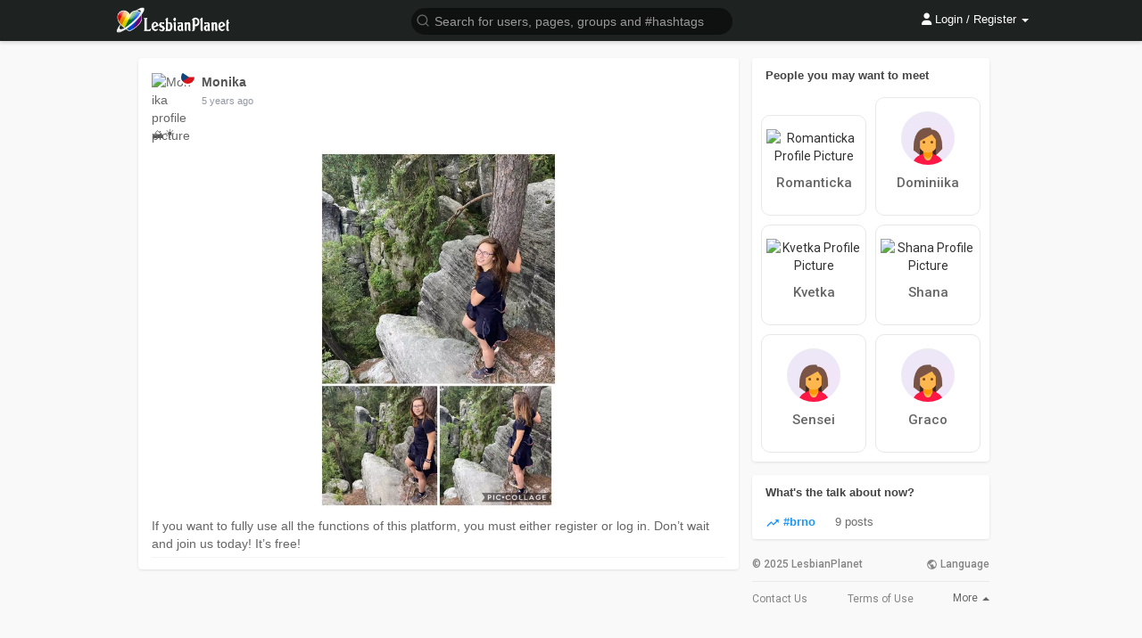

--- FILE ---
content_type: application/javascript
request_url: https://lesbianplanet.cz/themes/wowonder/javascript/script.js?1763257164?version=2.5.2
body_size: 154079
content:
const observer = new MutationObserver(() => {
  document.querySelector(".google-revocation-link-placeholder")?.remove();
});

observer.observe(document.body, {
  childList: true,
});
current_notification_number = 0;
current_notification_number = 0;
current_vip_notification_number = 0;
current_messages_number = 0;
current_follow_requests_number = 0;

current_width = $(window).width();
window_width = window.innerWidth;
document_title = document.title;

const request = indexedDB.open('ChatroomDatabase', 2);
let db;
request.onsuccess = function(event) {
	window.db = event.target.result;
};
request.onupgradeneeded = function(event) {
	const db = event.target.result;
    if (db.objectStoreNames.contains('messages')) {
        db.deleteObjectStore('messages'); 
    }
	const objectStore = db.createObjectStore('messages', { keyPath: 'id', autoIncrement: true });
	objectStore.createIndex('id', 'id', { unique: true });
	objectStore.createIndex('to_id', 'to_id', { unique: false });
	objectStore.createIndex('user_id', 'user_id', { unique: false });
};

const requestM = indexedDB.open('MessagesDatabase', 2);
let dbM;
requestM.onsuccess = function(event) {
	window.dbM = event.target.result;
};
requestM.onupgradeneeded = function(event) {
	const dbM = event.target.result;
    if (dbM.objectStoreNames.contains('messages')) {
        dbM.deleteObjectStore('messages'); 
    }
	const objectStoreM = dbM.createObjectStore('messages', { keyPath: 'id', autoIncrement: true });
	objectStoreM.createIndex('id', 'id', { unique: true });
	objectStoreM.createIndex('recipient_id', 'recipient_id', { unique: false });
};
function deleteMessagesFromIndexedDB(messages, user_id = 0){
    const transaction = window.dbM.transaction('messages', 'readwrite');
    const store = transaction.objectStore('messages');
    messages.forEach(message => {
        store.delete(message);
    });
    transaction.oncomplete = function() {
				if(user_id > 0){
						Chr_ZkontrolujSyncZprav(user_id);
				}
        console.log('Messages deleted successfully');
    };
}

let vh = window.innerHeight * 0.01;
let vw = window.innerWidth;
document.documentElement.style.setProperty('--vh', `${vh}px`);
document.documentElement.style.setProperty('--origvh', `${vh}px`);
window.addEventListener('resize', () => {
    if (window.matchMedia("(min-width: 992px)").matches && vw < 992) {
        if($('.sidebar-content').length && $('.sidebar-content').is(':empty')){
            Chr_GetRightSidebarContent();
        }
        if($('.lsidebar-content').length && ($('.lsidebar-content').is(':empty') || $('.lsidebar-content .theiaStickySidebar').is(':empty'))){
            Chr_GetLeftSidebarContent();
        }
    }
    vw = window.innerWidth;
    let vh = window.innerHeight * 0.01;
    document.documentElement.style.setProperty('--vh', `${vh}px`);
});

function Chr_RemoveDatabase(type, storeNames) {
    return new Promise((resolve, reject) => {
				let request = indexedDB.open(type);
        request.onsuccess = function(event) {
            let db = event.target.result;
            let transaction = db.transaction(storeNames, "readwrite");

            storeNames.forEach(storeName => {
                let objectStore = transaction.objectStore(storeName);
                objectStore.clear();
            });

            transaction.oncomplete = function() {
                resolve();
            };

            transaction.onerror = function(event) {
                reject(new Error(`Chyba pri mazani dat v ${type}: ${event.target.error}`));
            };
        };

        request.onerror = function(event) {
            reject(new Error(`Chyba pri otevirani databaze ${type}: ${event.target.error}`));
        };
    });
}

function Chr_CloseAppOffer(type, user_id) { 
	var date = new Date();
	var expires = "";
	date.setTime(date.getTime() + (365 * 24 * 60 * 60 * 1000));
	expires = "; expires=" + date.toUTCString();
	document.cookie = type+"=1-" + user_id + expires + "; path=/; SameSite=Strict; Secure";
	$('.app_offer_'+type).fadeOut(500);
}
$(document).on('click', '.filterby li.filter-by-li', function(event) {
  $('.filterby li.filter-by-li').each(function(){
    $(this).removeClass('avtive');
    $(this).find('i').addClass('hidden');
  });
  $(this).find('i').removeClass('hidden');
  $(this).addClass('avtive');
});

function Chr_AddTag(self, tag){
	var textarea = $(self).parent().parent().find('textarea');
	var id = $(textarea).closest("div").attr('id');
	var hasthtag_word = $('input.'+id).val();
	if (hasthtag_word.indexOf("#") >= 0){
	} else {
		hasthtag_word = '#'+hasthtag_word;
	}
	var value = textarea.val();
	var pos = value.lastIndexOf(hasthtag_word);
	value = value.substring(0,pos)+tag+value.substring(pos+hasthtag_word.length);
  textarea.val(value);
  textarea.focus();
	$('input.'+id).val(tag);
	textarea.closest("div").removeClass('open');
}

function Chr_unLoadListeners() {
  let hash_textarea = document.querySelectorAll(".hashtag-listener[data-checked='0']");
  hash_textarea.forEach(txt => {
		var id = txt.closest("div").id;
		if($(txt).attr('data-checked') == "1"){
		
		} else {
			$(txt).attr('data-checked', "1");
    	txt.addEventListener("keydown", keydownLsnr);
    	txt.addEventListener("input", inputLsnr);
		}
		var parent_div = $(txt).closest("div");
		var results_ul = parent_div.find("ul");
    function Wo_SearchhashResultP(hasthtag_word) {
				var hasthtag_word = $('input.'+id).val();
        $.get(Wo_Ajax_Requests_File(), {f: 'search', s: 'hash', query: hasthtag_word, type: 'post'}, function(data) {
          if (data.status == 200) {
            if (data.html.length == 0) {
              parent_div.removeClass('open');
            } else {
							var width = '100%';
							if($(results_ul).hasClass('width-calc-30')){
								width = 'calc(100% - 35px)';
							}
							if($(results_ul).hasClass('width-calc-46')){
								width = 'calc(100% - 46px)';
							}
							if($(results_ul).hasClass('width-calc-50')){
								width = 'calc(100% - 50px)';
							}
							if($(results_ul).hasClass('width-calc-resp')){
								width = '350px';
								if(current_width < 531){
									var txtr_pos = parent_div.offset();
									var half = (current_width / 2);
									width = '94vw';
									if(txtr_pos.left < half){
										results_ul.css({'top':'100%','left':'auto','right':'calc(-48vw)'});
									} else {
										results_ul.css({'top':'100%','left':'calc(-48vw)'});
									}
								}
								if(current_width > 530 && current_width < 955){
									var txtr_pos = parent_div.offset();
									var half = (current_width / 3);
									if((txtr_pos.left + 35) > (half * 2)){
										results_ul.css({'left':'auto','right':'0'});
									}
									else if(txtr_pos.left > half){
										results_ul.css('left','-10%');
									}
								}
							}
              results_ul.css('width',width).html(data.html);
        			parent_div.addClass('open');
            }
          }
        });
        $(document).click(function() {
          parent_div.removeClass('open');
        });
    }
		$(txt).on('select', function() {
    		$('input.'+id).val('');
				$('input.'+id).attr("data-check-ht", "0");
		});
		function inputLsnr(e) {
    	if(e.data != null){
      	if(e.data == '#'){
					$('input.'+id).val('');
    			$('input.'+id).val(e.data);
					$('input.'+id).attr("data-check-ht", "1");
      		Wo_SearchhashResultP($('input.'+id).val());
      	} else if(e.data == ' '){
    			parent_div.removeClass('open');
					$('input.'+id).val('');
					$('input.'+id).attr("data-check-ht", "0");
      	} else {
        	if($('input.'+id).attr("data-check-ht") == 1){
						var character = e.data[e.data.length -1];
      			$('input.'+id).val($('input.'+id).val()+character);
      			Wo_SearchhashResultP($('input.'+id).val());
        	}
      	}
    	}
    }
		function keydownLsnr(e) {
			var hasthtag_word = $('input.'+id).val();
    	if(e.key == 'Backspace'){
        if (!e.repeat) {
      		if(hasthtag_word != ''){
      			hasthtag_word = hasthtag_word.slice(0,-1);
						$('input.'+id).val(hasthtag_word);
    				if(hasthtag_word != ''){
    					Wo_SearchhashResultP();
    				} else {
							parent_div.removeClass('open');
							$('input.'+id).attr("data-check-ht", "0");
						}
      		} else {
						parent_div.removeClass('open');
						$('input.'+id).attr("data-check-ht", "0");
					}
        } else {
    			parent_div.removeClass('open');
					$('input.'+id).val('');
					$('input.'+id).attr("data-check-ht", "0");
        }
    	}
    }
  });
}

//Chatroom
$(document).on('click', '.filterby li.filter-by-li-gender', function(event) {
  $('.filterby li.filter-by-li-gender').each(function(){
    $(this).removeClass('active');
  });
  $(this).addClass('active');
});

	$(document).on('click', '.ui-widget-content .ui-menu-item', function(e) {
		if (e.handled !== true) {
			var user_id = $(this).find('.small-mention').attr('data-user-id');
			var type = $(this).find('.small-mention').attr('data-type-chr');
			element = $(this).clone(true);
			if($('#room_users').length){
    			if(type && type == 'blacklist'){
        			$('#room_users_blacklist_show').append('<div class="cloned cloned_'+user_id+'"><i class="fa-solid fa-xmark" onclick="Chr_DeleteRoomBUser('+user_id+')"></i></div>');
        			$('#room_users_blacklist_show .cloned_'+user_id).append(element);
        			$('#blacklist').val('');
        			users_b = (users_b+',"'+user_id+'"');
        			$('#room_users_blacklist_val').val(users_b);
    			}
    			if(type && type == 'whitelist'){
        			$('#room_users_show').append('<div class="cloned cloned_'+user_id+'"><i class="fa-solid fa-xmark" onclick="Chr_DeleteRoomUser('+user_id+')"></i></div>');
        			$('#room_users_show .cloned_'+user_id).append(element);
        			$('#room_users').val('');
        			users = (users+',"'+user_id+'"');
        			$('#room_users_val').val(users);
    			}
				}
			}
			if($('#room_users_modal').length){
    			if(type && type == 'blacklist'){
        			$('#room_users_blacklist_show_modal').append('<div class="cloned_modal cloned_'+user_id+'"><i class="fa-solid fa-xmark" onclick="Chr_DeleteRoomBUserM('+user_id+')"></i></div>');
        			$('#room_users_blacklist_show_modal .cloned_'+user_id).append(element);
        			$('#blacklist_modal').val('');
        			users_bm = (users_bm+',"'+user_id+'"');
        			$('#room_users_blacklist_val_modal').val(users_bm);
    			}
    			if(type && type == 'whitelist'){
        			$('#room_users_show_modal').append('<div class="cloned_modal cloned_'+user_id+'"><i class="fa-solid fa-xmark" onclick="Chr_DeleteRoomUserM('+user_id+')"></i></div>');
        			$('#room_users_show_modal .cloned_'+user_id).append(element);
        			$('#room_users_modal').val('');
        			usersm = (usersm+',"'+user_id+'"');
        			$('#room_users_val_modal').val(usersm);
    			}
			}
    	e.handled = true;
	});
function Wo_Get_Mention_RoomM(self) {
	var user_id = $('#room_users_val_modal').val()+$('#room_users_blacklist_val_modal').val();
	var type = $(self).attr('class').replace(' ui-autocomplete-input', '').replace(' ui-autocomplete-loading', '');
  $(self).triggeredAutocomplete({
       source: Wo_Ajax_Requests_File() + "?f=mention&excludes="+user_id+"&type="+type,
       trigger: "@"
  });
}
function Chr_EditFilterBy(gender) {
	var order_posts_most_liked = $('#load-more-filter').attr('data-random');
	var real_order_posts_most_liked = $('#load-more-filter').attr('real-data-random');
  var filter_by_more = $('#load-more-filter').find('.filter-by-more');
  filter_by_more.attr("gender-filter-by", gender);
  //Wo_progressIconLoader(filter_by_progress_icon);
	var filter_by = $('#load-more-filter').find('.filter-by-more').attr('data-filter-by');
  var type = '';
  var id = 0;
  if(typeof ($('#posts').attr('data-story-user')) == "string") {
    id = $('#posts').attr('data-story-user');
    type = 'profile';
  } else if(typeof ($('#posts').attr('data-story-page')) == "string") {
    id = $('#posts').attr('data-story-page');
    type = 'page';
  } else if (typeof ($('#posts').attr('data-story-group')) == "string") {
    id = $('#posts').attr('data-story-group');
    type = 'group';
  } else if (typeof ($('#posts').attr('data-story-event')) == "string") {
    id = $('#posts').attr('data-story-event');
    type = 'event';
  }

  $.get(Wo_Ajax_Requests_File(), {
    f: 'posts',
    s: 'filter_posts',
    filter_by: filter_by,
    id: id,
    type: type,
		gender: gender,
		order_posts_most_liked: order_posts_most_liked,
		real_order_posts_most_liked: real_order_posts_most_liked
  }, function (data) {
    if(data) {
  	  $('html, body').animate({
  		scrollTop: $('#scroll_filter_click').offset().top - 165
  	  }, 500);
      $('#posts').html(data.html);
			$('body').removeAttr('no-more-posts');
    }
  });
	return true;
}
//End Chatroom


$(document).on('click', '.postText', function(event) {
  textAreaAdjust(this, 70);
});
$(function () {
  
  $(window).on("dragover",function(e){
    e.preventDefault();
  },false);

  $(window).on("drop",function(e){
    e.preventDefault();
  },false);



  //$('.postText').autogrow({vertical: true, horizontal: false, height: 200});
  $('#movies-comment').autogrow({vertical: true, horizontal: false, height: 200});
  $('#blog-comment').autogrow({vertical: true, horizontal: false, height: 200});
  var api = $('#api').val();
  var hash = $('.main_session').val();
  $.ajaxSetup({ 
    data: {
        hash: hash
    },
    cache: false 
  });
  $(document).on("click",".mfp-arrow",function(event) {
    Wo_StoryProgress();
  });
  $(document).on('click', '.messages-recipients-list', function(event) {
    scrollToTop();
  });
$(document).ready(function () {
  $('[data-toggle="tooltip"]').tooltip();
});
  // open last active tab
  var url = document.location.toString();
  if(url.match('#')) {
    var val_hash = url.split('#')[1];
    $('.nav-tabs a[href="#' + val_hash + '"]').tab('show');
  }
  $('.nav-tabs a').on('shown.bs.tab', function (e) {
    //window.location.hash = e.target.hash;
    $('body').scrollTop(0);
  });
  
    if (node_socket_flow == "0") {
      intervalUpdates = setTimeout(Wo_intervalUpdates, 6000);
      setTimeout(Wo_UpdateLastSeen, 40000);
      setTimeout(Wo_IsLogged, 30000);
    }


  //  dropdown won't close on click
  $('.dropdown-menu.request-list, .dropdown-menu.mobilni-menu').click(function (e) {
    e.stopPropagation();
  }); 


  scrolled = 0;
  scrolledb = 0;
  scrolling = 0;
	let lastScrollTop = 0;
  // Stick the home side bar if the screen width is > than 900
  if(current_width > 0 || api) {
    $(window).scroll(function () {
			let currentScrollTop = $(document).scrollTop();
			const smer = currentScrollTop > lastScrollTop ? 'down' : 'up';
			lastScrollTop = currentScrollTop;
			//if($('.block').length && $('.block').is(':visible')){
      	//let scrollPozice = $(window).scrollTop();
      	//let divPozice = $('#posts .block:not(:has(.loading-status))').first().offset().top;
      	//let relativniPozice = scrollPozice - divPozice;
  			//if(relativniPozice < 9000 && stored_posts.length > 0){
  				//if (scrolledb == 0 && smer == 'up') {
						//loadPostsIfNeeded('up');
  				//}
  			//}
			//}
			
      if($('.footer-wrapper').scrollTop() > 500) {
        $('.footer-wrapper .dropdown-menu').css('bottom', 'auto');
      } else {
        $('.footer-wrapper .dropdown-menu').css('bottom', '100%');
      }
      if($(document).scrollTop() > 200) {
        $('.sidebar-sticky').addClass('Stick');
      } else {
        $('.sidebar-sticky').removeClass('Stick');
      }
      if(($('#posts .block').length > 0 && $('#posts .block').is(':visible') && current_width > 991) || ($('#posts .block').length > 0 && $('#posts .block').is(':visible') && !$('#posts').is('[data-story-group]') && !$('#posts').is('[data-story-page]') && !$('#posts').is('[data-story-event]'))) {
        let lastVisiblePost = $("#posts .block").last();
        let offset = lastVisiblePost.offset().top + lastVisiblePost.outerHeight();
        let windowHeight = $(window).height();
        let scrollPosition = $(window).scrollTop() + windowHeight;
        if (scrollPosition - offset > -3000 && scrolled == 0 && smer == 'down') {
             loadPostsIfNeeded('down');
        }
      }
      if($('#posts .block').length > 0 && $('#posts .block').is(':visible') && current_width < 992 && ($('#posts').is('[data-story-group]') || $('#posts').is('[data-story-page]') || $('#posts').is('[data-story-event]'))) {
          if (scrolled == 0) {
             scrolled = 1;
          }
      }
    });
  }
	reaction_loaded = 0;
	$('#reacted_users_box').scroll(function () {
		if($('#reacted_users_box').scrollTop() > 400 && reaction_loaded == 0) {
			$(this).parent().find('#reacted_users_load button').click();
			reaction_loaded = 1;
		}
	});
});

function loadPostsIfNeeded(smer) {
				if(smer == 'up' && scrolledb == 0){
        		scrolledb = 1;
            Chr_GetLessPosts().finally(() => {
                scrolledb = 0;
                checkIfMoreNeeded(smer);
            });
				} 
				else if(smer == 'down' && scrolled == 0) {
						scrolled = 1;
            Wo_GetMorePosts()
								.then((varScrolled) => {
										scrolled = varScrolled;
								})
								.finally(() => {
                		checkIfMoreNeeded(smer);
            		});
				}
}

function checkIfMoreNeeded(smer) {
		if(smer == 'up'){
      	let scrollPozice = $(window).scrollTop();
      	let divPozice = $('#posts .block:not(:has(.loading-status))').first().offset().top;
      	let relativniPozice = scrollPozice - divPozice;
        if (relativniPozice < 9000 && stored_posts.length > 0 && smer == 'up') {
            loadPostsIfNeeded(smer);
        }
		} else {
        let lastVisiblePost = $("#posts .block").last();
        let offset = lastVisiblePost.offset().top + lastVisiblePost.outerHeight();
        let windowHeight = $(window).height();
        let scrollPosition = $(window).scrollTop() + windowHeight;
				if (scrollPosition - offset > -3000 && smer == 'down') {
						loadPostsIfNeeded(smer);
				}
		}
}

function Chr_CheckDaysInRow(){
	$.get(Wo_Ajax_Requests_File() + '?f=vip_functions&s=check_days_in_row', function(data) {
		if(data.status == 200){
			$('#days_in_row').load(location.href + ' .days_in_row');
			$('.user-avatar.header-avatar').append('<div class="anim-box'+data.win+'"><div class="circle" style="animation-delay: 0s"></div><div class="circle" style="animation-delay: 1s"></div><div class="circle" style="animation-delay: 2s"></div><div class="circle" style="animation-delay: 3s"></div></div>');
		}
	});
}
function Chr_ShowUsersComment(self, type, story_uid = 0, comment_uid = 0){
		var main_container = $(self).parent();
		if($(main_container).hasClass('open')){
				$(main_container).find('.dropdown-menu.'+type+'_box').empty();
				return false;
		} else {
    		var currentu = ($('#'+type+'_fuser_id').length) ? $('#'+type+'_fuser_id').val() : 0;
      	$.get(Wo_Ajax_Requests_File() + '?f=vip_functions&s=ukaz_users&current_user='+currentu+'&type='+type+'&story_uid='+story_uid+'&comment_uid='+comment_uid, function(data) {
      		if(data.status == 200){
      			$(main_container).find('.dropdown-menu.'+type+'_box').css({'width':'auto','top':'100%'}).html(data.html);
      		}
      	});
		}
}
function Chr_ShowUsersCommentQuery(self, type, query = '', story_uid = 0, comment_uid = 0){
		var currentu = ($('#fuser_id').length) ? $('#fuser_id').val() : 0;
  	$.get(Wo_Ajax_Requests_File() + '?f=vip_functions&s=ukaz_users&current_user='+currentu+'&query='+query+'&type='+type+'&story_uid='+story_uid+'&comment_uid='+comment_uid, function(data) {
  		if(data.status == 200){
  			$(self).parent().parent().parent().find('.fusers_list').html(data.html);
  		}
  	});
}
function Chr_ChangeFuserComment(self, type, fuser_id, event){
  	$.get(Wo_Ajax_Requests_File() + '?f=vip_functions&s=change_fuser&fuser_id='+fuser_id+'&type='+type, function(data) {
  		if(data.status == 200){
					$('body #'+type+'_fuser_id').remove();
					$('.'+type+'_dropdown img.dropdown-toggle').parent().removeClass('open');
					$('.'+type+'_dropdown img.dropdown-toggle').attr('src',data.avatar);
					if($('body #'+type+'_fuser_id').length){
							$('body #'+type+'_fuser_id').val(fuser_id);
					} else {
							$('body').append('<input id="'+type+'_fuser_id" name="'+type+'_fuser_id" value="'+fuser_id+'" type="hidden" />');
					}
  		} else {
					$(self).parent().parent().html(data.html);
			}
  	});
}
//Chatroom End



function Wo_CloseModels() {
  $('.modal').modal('hide');
}

// update user last seen
function Wo_UpdateLastSeen() {
  $.get(Wo_Ajax_Requests_File(), {
    f: 'update_lastseen'
  }, function () {
    setTimeout(Wo_UpdateLastSeen, 40000);
  });
}


// js function
function Wo_CheckUsername(username) {
  var check_container = $('.checking');
  var check_input = $('#username').val();
  if(check_input == '') {
    check_container.empty();
    return false;
  }
  check_container.removeClass('unavailable').removeClass('available').html('<i class="fa fa-clock-o"></i><span id="loading"> Checking <span>.</span><span>.</span><span>.</span></span>');
  $.get(Wo_Ajax_Requests_File(), {
    f: 'check_username',
    username: username
  }, function (data) {
    if(data.status == 200) {
      check_container.html('<i class="fa fa-check"></i> ' + data.message).removeClass('unavailable').addClass('available');
    } else if(data.status == 300) {
      check_container.html('<i class="fa fa-remove"></i> ' + data.message).removeClass('available').addClass('unavailable');
    } else if(data.status == 400) {
      check_container.html('<i class="fa fa-remove"></i> ' + data.message).removeClass('available').addClass('unavailable');
    } else if(data.status == 500) {
      check_container.html('<i class="fa fa-remove"></i> ' + data.message).removeClass('available').addClass('unavailable');
    } else if(data.status == 600) {
      check_container.html('<i class="fa fa-remove"></i> ' + data.message).removeClass('available').addClass('unavailable');
    }
  });
}

function Wo_CheckPagename(pagename, page_id) {

  var check_container = $('.checking');

  var check_input = $('#page_name').val();

  if(check_input == '') {

    check_container.empty();

    return false;

  }

  check_container.removeClass('unavailable').removeClass('available').html('<i class="fa fa-clock-o"></i><span id="loading"> Checking <span>.</span><span>.</span><span>.</span></span>');

  $.get(Wo_Ajax_Requests_File(), {

    f: 'check_pagename',

    pagename: pagename,

    page_id: page_id

  }, function (data) {

    if(data.status == 200) {

      check_container.html('<i class="fa fa-check"></i> ' + data.message).removeClass('unavailable').addClass('available');

    } else if(data.status == 300) {

      check_container.html('<i class="fa fa-remove"></i> ' + data.message).removeClass('available').addClass('unavailable');

    } else if(data.status == 400) {

      check_container.html('<i class="fa fa-remove"></i> ' + data.message).removeClass('available').addClass('unavailable');

    } else if(data.status == 500) {

      check_container.html('<i class="fa fa-remove"></i> ' + data.message).removeClass('available').addClass('unavailable');

    } else if(data.status == 600) {

      check_container.html('<i class="fa fa-remove"></i> ' + data.message).removeClass('available').addClass('unavailable');

    }

  });

}



function Wo_CheckGroupname(groupname, group_id) {

  var check_container = $('.checking');

  var check_input = $('#group_name').val();

  if(check_input == '') {

    check_container.empty();

    return false;

  }

  check_container.removeClass('unavailable').removeClass('available').html('<i class="fa fa-clock-o"></i><span id="loading"> Checking <span>.</span><span>.</span><span>.</span></span>');

  $.get(Wo_Ajax_Requests_File(), {

    f: 'check_groupname',

    groupname: groupname,

    group_id:group_id

  }, function (data) {

    if(data.status == 200) {

      check_container.html('<i class="fa fa-check"></i> ' + data.message).removeClass('unavailable').addClass('available');

    } else if(data.status == 300) {

      check_container.html('<i class="fa fa-remove"></i> ' + data.message).removeClass('available').addClass('unavailable');

    } else if(data.status == 400) {

      check_container.html('<i class="fa fa-remove"></i> ' + data.message).removeClass('available').addClass('unavailable');

    } else if(data.status == 500) {

      check_container.html('<i class="fa fa-remove"></i> ' + data.message).removeClass('available').addClass('unavailable');

    } else if(data.status == 600) {

      check_container.html('<i class="fa fa-remove"></i> ' + data.message).removeClass('available').addClass('unavailable');

    }

  });

}



// scroll to top function

function scrollToTop() {

  verticalOffset = typeof (verticalOffset) != 'undefined' ? verticalOffset : 0;

  element = $('html');

  offset = element.offset();

  offsetTop = offset.top;

  $('html, body').animate({

    scrollTop: offsetTop

  }, 300, 'linear');

}



// check if user is logged in function

function Wo_IsLogged() {

  $.post(Wo_Ajax_Requests_File() + '?f=session_status', function (data) {

    setTimeout(Wo_UpdateLastSeen, 30000);

    if(data.status == 200) {

      $('#logged-out-modal').modal({

        show: true

      });

    }

  });

}



// side bar users

function Wo_ReloadSideBarUsers() {

  Wo_progressIconLoader($('#sidebar-user-list-container').find('.refresh'));

  $.get(Wo_Ajax_Requests_File(), {

    f: 'update_sidebar_users'

  }, function (data) {

    if(data.status == 200) {

      $('.sidebar-users-may-know-container').html(data.html);

    }

    Wo_progressIconLoader($('#sidebar-user-list-container').find('.refresh'));

  });

}
		
function Wo_ReloadSideBarGroups() {
  Wo_progressIconLoader($('#sidebar-group-list-container').find('.refresh'));
  $.get(Wo_Ajax_Requests_File(), {
    f: 'update_sidebar_groups'
  }, function (data) {
    if(data.status == 200) {
      $('.sidebar-group-may-know-container').html(data.html);
    }
    Wo_progressIconLoader($('#sidebar-group-list-container').find('.refresh'));
  });
}

function Wo_GetMoreActivitiesM(event = '') {
  var activity_container = $('.activity-container.mobile');
  var after_activity_id = $('#activities-wrapper.mobile .activity:last').attr('data-activity-id');
  Wo_progressIconLoader(activity_container);
  $.post(Wo_Ajax_Requests_File() + '?f=activities&s=get_more_activities', {
    after_activity_id: after_activity_id
  }, function (data) {
    if(data.status == 200) {
      if(data.html.length == 0) {
        $('.no-activities').html('<svg xmlns="http://www.w3.org/2000/svg" width="24" height="24" viewBox="0 0 24 24"><path fill="currentColor" d="M18 8H8C6.9 8 6 8.9 6 10V16C6 17.11 6.9 18 8 18H18C19.11 18 20 17.11 20 16V10C20 8.9 19.11 8 18 8M14 16H8V14H14V16M18 12H8V10H18V12M22 6H4V22H2V2H4V4H22V6Z" /></svg>' + data.message);
      } else {
        $('#activities-wrapper.mobile').append(data.html);
      }
      $("#activities-wrapper.mobile").animate({
        scrollTop: $('#activities-wrapper.mobile')[0].scrollHeight
      }, 100);
      Wo_progressIconLoader(activity_container);
    }
  });
	event.stopPropagation();
}

// side bar pages
function Wo_ReloadSideBarPages(event = '', self) {
  Wo_progressIconLoader($('#sidebar-page-list-container').find('.refresh'));
  var page_id = $(self).parent().parent().find('.sidebar-pages-may-know-container').find('.sidebar-page-data').attr('data-page-id');
  if (page_id == 'undefined') {
      page_id = '';
  }
  $.get(Wo_Ajax_Requests_File(), {
    f: 'pages',
    s: 'get_next_page',
    page_id: page_id
  }, function (data) {
    if(data.status == 200) {
      if (data.html.length == 0) {
        $(self).parent().parent().find('.sidebar-pages-may-know-container').html('<h2><div class="no-more-pages text-center">No more pages to like</div></h2>');
      } else {
        $(self).parent().parent().find('.sidebar-pages-may-know-container').hide().html(data.html).fadeIn(300);
      }
    }
    Wo_progressIconLoader($('#sidebar-page-list-container').find('.refresh'));
  });
	event.stopPropagation();
}

//Chatroom
function Chr_ReloadTips(id) {
  Wo_progressIconLoader($('.tipsa').find('.refresh'));
  $.get(Wo_Ajax_Requests_File(), {
    f: 'pages',
    s: 'get_next_tip',
		id:id
  }, function (data) {
    if(data.status == 200) {
      $('.tipsb').hide().html(data.html).fadeIn(300);
      $('.tipsa').find('.refresh').attr("onclick","Chr_ReloadTips(" + data.id + ");");
    }
    Wo_progressIconLoader($('.tipsa').find('.refresh'));
  });
}
//End Chatroom



// get new notifications

function Wo_OpenNotificationsMenu(opening_notificanion = 0) {
	var ended = 0;
  notification_container = $('.notification-container');
	setTimeout(function(){
		if(ended == 0){
  		notification_container.find('.notifications-dropdown .ball-pulse-li').show();
		}
	}, 200);
  notification_list = $('#notification-list');
	var classs = notification_container.attr('class');
	if(classs.indexOf('open') == -1 && opening_notificanion != 2){
		var opening_notificanion = 1;
  	notification_container.find('.new-update-alert').addClass('hidden').text('0');
	}
  $.get(Wo_Ajax_Requests_File(), {
    f: 'get_notifications',
		opening_notificanion:opening_notificanion
  }, function (data) {
    if(data.status == 200) {
      if(data.html.length == 0) {
        notification_list.html('<div class="empty_state" style="margin: 40px 0;"><svg xmlns="http://www.w3.org/2000/svg" viewBox="0 0 24 24" width="24" height="24"><path d="M18.586 20H4a.5.5 0 0 1-.4-.8l.4-.533V10c0-1.33.324-2.584.899-3.687L1.393 2.808l1.415-1.415 19.799 19.8-1.415 1.414L18.586 20zM6.408 7.822A5.985 5.985 0 0 0 6 10v8h10.586L6.408 7.822zM20 15.786l-2-2V10a6 6 0 0 0-8.99-5.203L7.56 3.345A8 8 0 0 1 20 10v5.786zM9.5 21h5a2.5 2.5 0 1 1-5 0z" fill="currentColor"/></svg>' + data.message + '</div>');
  			notification_container.find('.notifications-dropdown .ball-pulse-li').hide();
				ended = 1;
      } else {
				$('.notifications-dropdown').scrollTop(0);
        document.getElementById('notification-list').innerHTML = data.html;
  			notification_container.find('.notifications-dropdown .ball-pulse-li').hide();
				ended = 1;
      }
    }
    if(opening_notificanion == 1){
        Wo_intervalUpdates(1);
    }
  });
}

// Chatroom vip alerts

function Wo_OpenVipMenu(opening_notificanion = 0) {
	var ended = 0;
  vip_container = $('.vip-container');
	setTimeout(function(){
		if(ended == 0){
  		$('.vip-container .vip-notifications-dropdown .ball-pulse-li').show();
		}
	}, 200);
  vip_list = $('#vip-list');
	var classs = vip_container.attr('class');
	if(classs.indexOf('open') == -1 && opening_notificanion != 2){
		var opening_notificanion = 1;
  	vip_container.find('.new-update-alert').addClass('hidden').text('0');
	}
  $.get(Wo_Ajax_Requests_File(), {
    f: 'get_vip_alerts',
		opening_notificanion:opening_notificanion
  }, function (data) {
    if(data.status == 200) {
      if(data.html.length == 0) {
        vip_list.html(data.message);
    		$('.vip-container .vip-notifications-dropdown .ball-pulse-li').hide();
				ended = 1;
      } else {
				$('.vip-notifications-dropdown').scrollTop(0);
        document.getElementById('vip-list').innerHTML = data.html;
    		$('.vip-container .vip-notifications-dropdown .ball-pulse-li').hide();
				ended = 1;
      }
    }
    if(opening_notificanion == 1){
        Wo_intervalUpdates(1);
    }
  });
}

$('.vip-container').find('.vip-notifications-dropdown').scroll(function () {
    var isUnread = $(this).find('.notification-list.unread').length;
	if (scrolling == 0 && !isUnread) {
        if ($(this).scrollTop() + $(this).height() > $('#vip-list').height() - 50) {
            scrolling = 1;
            Chr_MoreVipNotifications();
        }
	}
});

$('.notification-container').find('.notifications-dropdown').scroll(function () {
    var isUnread = $(this).find('.notification-list.unread').length;
	if (scrolling == 0 && !isUnread) {
  	if ($(this).scrollTop() + $(this).height() > $('#notification-list').height() - 50) {
			scrolling = 1;
      Chr_MoreNotifications();
    }
	}
});

function Chr_MoreNotifications() {
	var ended = 0;
	notification_container = $('.notification-container');
	setTimeout(function(){
		if(ended == 0){
  		notification_container.find('.notifications-dropdown .ball-pulse-li').show();
		}
	}, 200);
  notification_list = $('#notification-list');
	var offset = $('#notification-list').find('.notification-list:last').attr('notification_id');
  $.get(Wo_Ajax_Requests_File(), {
    f: 'get_notifications',
		offset:offset,
		evenso_read:1,
		opening_notificanion:1
  }, function (data) {
    if(data.status == 200) {
      if(data.html.length == 0) {
				scrolling = 0;
  			notification_container.find('.notifications-dropdown .ball-pulse-li').hide();
				ended = 1;
				return false;
			} else { 
      	notification_list.append(data.html);
  			notification_container.find('.notifications-dropdown .ball-pulse-li').hide();
				ended = 1;
			}
    }
		scrolling = 0;
  });
}

function Chr_MoreVipNotifications() {
	var ended = 0;
	notification_container = $('.vip-container');
	setTimeout(function(){
		if(ended == 0){
  		notification_container.find('.vip-notifications-dropdown .ball-pulse-li').show();
		}
	}, 200);
  notification_list = $('#vip-list');
	var offset = $('#vip-list').find('.notification-list:last').attr('notification_id');
  $.get(Wo_Ajax_Requests_File(), {
    f: 'get_vip_alerts',
		offset:offset,
		evenso_read:1,
		opening_notificanion:1
  }, function (data) {
    if(data.status == 200) {
      if(data.html.length == 0) {
				scrolling = 0;
  			notification_container.find('.vip-notifications-dropdown .ball-pulse-li').hide();
				ended = 1;
				return false;
			} else { 
      	notification_list.append(data.html);
  			notification_container.find('.vip-notifications-dropdown .ball-pulse-li').hide();
				ended = 1;
			}
    }
		scrolling = 0;
  });
}

function Wo_OpenMessagesMenu() {
	var ended = 0;
  messages_container = $('.messages-notification-container');
  messages_list = $('#messages-list-li');
	setTimeout(function(){
		if(ended == 0){
  		messages_container.find('.messages-dropdown .ball-pulse-li').show();
		}
	}, 200);
  $.get(Wo_Ajax_Requests_File(), {
    f: 'get_messages',
		hash: $('.main_session').val()
  }, function (data) {
    if(data.status == 200) {
      if(data.html.length == 0) {
        messages_list.html('<div class="empty_state"><svg xmlns="http://www.w3.org/2000/svg" viewBox="0 0 24 24" width="24" height="24"><path d="M6.455 19L2 22.5V4a1 1 0 0 1 1-1h18a1 1 0 0 1 1 1v14a1 1 0 0 1-1 1H6.455zM4 18.385L5.763 17H20V5H4v13.385zM13.414 11l2.475 2.475-1.414 1.414L12 12.414 9.525 14.89l-1.414-1.414L10.586 11 8.11 8.525l1.414-1.414L12 9.586l2.475-2.475 1.414 1.414L13.414 11z" fill="currentColor"/></svg>' + data.message + '</div>');
      } else {
        //messages_list.html(data.html);
        document.getElementById('messages-list-li').innerHTML = data.html;
				$('#messages-list').find('.see_all_li').show();
        //Wo_intervalUpdates();
      }
    }
    messages_container.find('.messages-dropdown .ball-pulse-li').hide();
		ended = 1;
  });
}

// get new friend requests
function Wo_OpenRequestsMenu() {
	var ended = 0;
    requests_container = $('.requests-container');
    requests_List = $('#requests-list-li');
	setTimeout(function(){
		if(ended == 0){
  		    requests_container.find('.notifications-dropdown .ball-pulse-li').show();
		}
	}, 200);
    $.get(Wo_Ajax_Requests_File(), {
        f: 'get_follow_requests'
    }, function (data) {
        if(data.status == 200) {
            if(data.html.length == 0) {
                requests_List.html('<div class="empty_state"><svg xmlns="http://www.w3.org/2000/svg" viewBox="0 0 24 24" width="24" height="24"><path d="M14 14.252v2.09A6 6 0 0 0 6 22l-2-.001a8 8 0 0 1 10-7.748zM12 13c-3.315 0-6-2.685-6-6s2.685-6 6-6 6 2.685 6 6-2.685 6-6 6zm0-2c2.21 0 4-1.79 4-4s-1.79-4-4-4-4 1.79-4 4 1.79 4 4 4zm7 6.586l2.121-2.122 1.415 1.415L20.414 19l2.122 2.121-1.415 1.415L19 20.414l-2.121 2.122-1.415-1.415L17.586 19l-2.122-2.121 1.415-1.415L19 17.586z" fill="currentColor"/></svg>' + data.message + '</div>');
            } else {
                requests_List.html(data.html);
            }
        }
        requests_container.find('.notifications-dropdown .ball-pulse-li').hide();
	    ended = 1;
    });
}

$(() => {
  const stuckClass = 'is-stuck';
  const $stickyTopElements = $('.sticky-pos');
  const determineSticky = () => {
  $stickyTopElements.each((i, el) => {
    const $el = $(el);
    const stickPoint = parseInt($el.css('top'), 10);
    const currTop = el.getBoundingClientRect().top;
    const isStuck = currTop <= stickPoint;
    $el.toggleClass(stuckClass, isStuck);
  });
  };
  determineSticky();
  $(window).on('resize scroll', () => {
  	determineSticky();
  });
}); 

$(document).ready(function() {
    (function () {
        let retryCount = 0;
        const maxRetries = 5;
        let intervalId;

        function startRefreshInterval() {
            if (intervalId) {
                clearInterval(intervalId);
            }
            intervalId = setInterval(function() {
                Chr_refreshLogedUsers();
            }, 60000);
        }

        function Chr_refreshLogedUsers() {
            if ($(".last-time-logged").length) {
                if (window.isRunnings || $('.just-signed-in').is(':visible') || $('.just-registered').is(':visible')) {
                    if (retryCount < maxRetries) {
                        retryCount++;
                        setTimeout(function() {
                            Chr_refreshLogedUsers();
                        }, 10000);
                        if (intervalId) {
                            clearInterval(intervalId);
                        }
                    } else {
                        startRefreshInterval();
                    }
                } else {
                    retryCount = 0;
                    //$("#pasteLastestLogin").load(" #pasteLastestLogin > *");
                    socket.emit("refresh_logged_users", {user_id: _getCookie("user_id")}, (data) => {
                        $("#pasteLastestLogin").html(data.html);
                    });
                    startRefreshInterval();
                }
            }
        }
        window.startRefreshInterval = startRefreshInterval;
    })();
    startRefreshInterval();
    $('#modal_light_box').on('hidden.bs.modal', function () {
        const video = $(this).find('video').get(0);
        const audio = $(this).find('audio').get(0);
        if (video) {
        video.pause();
        }
        if (audio) {
        audio.pause();
        }
    });
});

function Chr_OpenDeleteModal(vykrik_id){
	$('#delete-vykrik-btn').attr('onclick', 'Chr_DeleteVykrik(' + vykrik_id + ')');
  $('#delete-vykrik-modal').modal('show');
}

function Chr_DeleteVykrik(vykrik_id){
	$('#delete-vykrik-btn').addClass('btn-loading').prop('disabled',true);
	$.get(Wo_Ajax_Requests_File(), {f: 'vykriky', s: 'delete_vykrik', vykrik_id: vykrik_id}, function(data) {
		if(data.status == 200) {
      $('.alert_modal_vykriky').html('<div class="alert alert-success" style="text-align: center;">' + data.message + '</div>');
      $('.alert_modal_vykriky').fadeIn('fast', function() {
        $(this).delay(2500).slideUp(500, function() {
          $('#delete-vykrik-modal').modal('hide');
          $('.alert_vykriky .alert-success').remove();
					$('#delete-vykrik-btn').removeClass('btn-loading').prop('disabled',false).removeAttr('onclick');
        });
      });			
		}
	});
}

function Chr_OpenDeleteModalZv(user_id){
	$('#delete-zviditelneni-btn').attr('onclick', 'Chr_DeleteZviditelneni(' + user_id + ')');
  $('#delete-zviditelneni-modal').modal('show');
}

function Chr_DeleteZviditelneni(user_id){
	$('#delete-zviditelneni-btn').addClass('btn-loading').prop('disabled',true);
	$.get(Wo_Ajax_Requests_File(), {f: 'vip_functions', s: 'delete_zviditelneni', user_id: user_id}, function(data) {
		if(data.status == 200) {
      $('.alert_modal_zviditelneni').html('<div class="alert alert-success" style="text-align: center;">' + data.message + '</div>');
      $('.alert_modal_zviditelneni').fadeIn('fast', function() {
        $(this).delay(2500).slideUp(500, function() {
          $('#delete-zviditelneni-modal').modal('hide');
          $('.alert_zviditelneni .alert-success').remove();
					$('#delete-zviditelneni-btn').removeClass('btn-loading').prop('disabled',false).removeAttr('onclick');
					location.reload();
        });
      });			
		}
	});
}

// Chatroom edit
// Notifications & follow requests updates


function Wo_intervalUpdates(force_update = 0, loop = 0) {
	if (node_socket_flow == "0" || force_update == 1) {
  var check_posts = true;
  var hash_posts = true;
  if ($('.posts-hashtag-count').length == 0) {
     hash_posts = false;
  }
  var api = $('#api').val();
  if (api) {
     return false;
  }
  if ($('.posts-count').length == 0 || hash_posts == true) {
     check_posts = false;
  }
  if(typeof ($('#posts').attr('data-story-user')) == "string") {
    user_id = $('#posts').attr('data-story-user');
  } else {
    user_id = 0;
  }
  var before_post_id = 0;
	if(stored_posts.length > 0){
		var first_post_id = stored_posts.slice(0, 1);
		before_post_id = first_post_id[0].post_id;
	} else {
    if($('#posts .post-container').length > 0) {
      before_post_id = $('#posts .post-container  > .post:not(.boosted)').attr('data-post-id');
    }
	}
  var notification_container = $('.notification-container');
  var vip_container = $('.vip-container');
  var messages_notification_container = $('.messages-notification-container');
  var follow_requests_container = $('.requests-container');
  var ajax_request = {
    f: 'update_data',
    user_id: user_id,
    before_post_id: before_post_id,
    check_posts:check_posts,
    hash_posts:hash_posts
  };
  if (hash_posts == true) {
     ajax_request['hashtagName'] = $('#hashtagName').val();
  }
  $.get(Wo_Ajax_Requests_File(), ajax_request, function (data) {
    if (node_socket_flow == "0" || force_update == 0 || loop == 1) {
          clearTimeout(intervalUpdates);
          intervalUpdates = setTimeout(function () {
            Wo_intervalUpdates(force_update);
          } , 10000);
    }
    if (hash_posts == true) {
        if (data.count_num > 0) {
          $('.posts-count').html(data.count);
        }
    } else {
        if (data.count_num > 0 && $('.filter-by-more').attr('data-filter-by') == 'all' && $('#load-more-filter').attr('data-random') == 2) {
          $('.posts-count').html(data.count);
        }
  			if(data.count_num == 0){
  				$('.posts-count').empty();
  			}
    }
    if(typeof (data.notifications) != "undefined" && data.notifications > 0) {
      notification_container.find('.new-update-alert').removeClass('hidden');
      notification_container.find('.sixteen-font-size').addClass('unread-update');
      notification_container.find('.new-update-alert').text(data.notifications).show();
      if(data.notifications != current_notification_number) {
        if (data.notifications_sound == 0) {
					if (node_socket_flow == "0") {
           	document.getElementById('notification-sound').play();
					}
        }
        current_notification_number = data.notifications;
      }
    } else {
      notification_container.find('.new-update-alert').hide();
      notification_container.find('.sixteen-font-size').removeClass('unread-update');
      current_notification_number = 0;
    }
    if(typeof (data.vip_notifications) != "undefined" && data.vip_notifications > 0) {
      vip_container.find('.new-update-alert').removeClass('hidden');
      vip_container.find('.sixteen-font-size').addClass('unread-update');
      vip_container.find('.new-update-alert').text(data.vip_notifications).show();
      if(data.vip_notifications != current_vip_notification_number) {
        if (data.vip_notifications_sound == 0) {
					if (node_socket_flow == "0") {
           	document.getElementById('vip-notification-sound').play();
					}
        }
        current_vip_notification_number = data.vip_notifications;
      }
    } else {
      vip_container.find('.new-update-alert').hide();
      vip_container.find('.sixteen-font-size').removeClass('unread-update');
      current_vip_notification_number = 0;
    }

    if(typeof (data.messages) != "undefined" && data.messages > 0) {
      messages_notification_container.find('.new-update-alert').removeClass('hidden');
      messages_notification_container.find('.sixteen-font-size').addClass('unread-update');
      messages_notification_container.find('.new-update-alert').text(data.messages);
      messages_notification_container.find('.new-update-alert').attr('data_messsages_count', data.messages);
      if(data.messages != current_messages_number) {
        current_messages_number = data.messages;
      }
    } else {
      messages_notification_container.find('.new-update-alert').addClass('hidden');
      messages_notification_container.find('.sixteen-font-size').removeClass('unread-update');
      messages_notification_container.find('.new-update-alert').text(data.messages);
      messages_notification_container.find('.new-update-alert').attr('data_messsages_count', data.messages);
      current_messages_number = 0;
    }

    if(typeof (data.followRequests) != "undefined" && data.followRequests > 0) {
      follow_requests_container.find('.new-update-alert').removeClass('hidden');
      follow_requests_container.find('.sixteen-font-size').addClass('unread-update');
      follow_requests_container.find('.new-update-alert').text(data.followRequests).show();
      if(data.followRequests != current_follow_requests_number) {
        current_follow_requests_number = data.followRequests;
      }
    } else {
      follow_requests_container.find('.new-update-alert').hide();
      follow_requests_container.find('.sixteen-font-size').removeClass('unread-update');
      current_follow_requests_number = 0;
    }

    if(typeof (data.messages) != "undefined" && data.messages > 0 || typeof (data.notifications) != "undefined" && data.notifications > 0 || typeof (data.vip_notifications) != "undefined" && data.vip_notifications > 0 || typeof (data.followRequests) != "undefined" && data.followRequests > 0) {
      title = Number(data.notifications) + Number(data.vip_notifications) + Number(data.messages) + Number(data.followRequests);
      document.title = '(' + title + ') ' + document_title;
    } else {
      document.title = document_title;
    }
    if (data.calls == 200 && $('#re-calling-modal').length == 0 && $('#re-talking-modal').length == 0) {
         if ($('#calling-modal').length == 0) {
          $('body').append(data.calls_html);
          if (!$('#re-calling-modal').hasClass('calling')) {
            $('#re-calling-modal').modal({
             show: true
            });
            Wo_PlayVideoCall('play');
          }
          document.title = 'New video call..';
          setTimeout(function () {
            Wo_CloseModels();
            $('#re-calling-modal').addClass('calling');
            Wo_PlayVideoCall('stop');
            document.title = document_title;
            setTimeout(function () {
              $( '#re-calling-modal' ).remove();
              $( '.modal-backdrop' ).remove();
              $( 'body' ).removeClass( "modal-open" );
            }, 3000);
            $( '#re-calling-modal' ).remove();
            $('.modal-backdrop.in').hide();
          }, 40000);
         } 
    } else if (data.audio_calls == 200 && $('#re-calling-modal').length == 0 && $('#re-talking-modal').length == 0) {
      if ($('#calling-modal').length == 0) {
          $('body').append(data.audio_calls_html);
          if (!$('#re-calling-modal').hasClass('calling')) {
            $('#re-calling-modal').modal({
             show: true
            });
            Wo_PlayVideoCall('play');
          }
          document.title = 'New audio call..';
          setTimeout(function () {
            if ($('#re-talking-modal').length == 0) {
               Wo_CloseModels();
               $('#re-calling-modal').addClass('calling');
               Wo_PlayVideoCall('stop');
               document.title = document_title;
               setTimeout(function () {
                 $( '#re-calling-modal' ).remove();
                 $( '.modal-backdrop' ).remove();
                 $( 'body' ).removeClass( "modal-open" );
               }, 3000)
            }
          }, 40000);
         } 
    } else if (data.is_audio_call == 0 && data.is_call == 0 && ($('#re-calling-modal').length > 0 || $('#re-talking-modal').length > 0)) {
        Wo_PlayVideoCall('stop');
        $( '#re-calling-modal' ).remove();
        $( '.modal-backdrop' ).remove();
        $( 'body' ).removeClass( "modal-open" );
    }
  });
  }
}

function Wo_GetLastNotification() {
    if(current_width > 800) {
      $.get(Wo_Ajax_Requests_File(), { f: 'get_last_notification', }, function (data) {
          $('#notification-popup').append(data.html);
          setTimeout(function () {
            $('#notification-popup').find("[data-id='" + data.id + "']").fadeOut(2000, function () {
              $(this).remove();
            });
          }, 3000)
      });   
    } 
}
function Wo_GetChrNotification(user) {
      $.get(Wo_Ajax_Requests_File(), { f: 'get_last_notification',type: 'chatroom', user: user }, function (data) {
          $('#notification-popup').append(data.html);
          setTimeout(function () {
            $('#notification-popup').find("[data-id='" + data.id + "']").fadeOut(2000, function () {
              $(this).remove();
            });
          }, 3000)
      });
}
function RemoveNotification(obj) {
  $(obj).fadeOut(800, function () {
    $(this).remove();
  });
}
function Wo_GetLastVipNotification() {
    if(current_width > 800) {
      $.get(Wo_Ajax_Requests_File(), { f: 'get_last_vip_notification', }, function (data) {
          $('#notification-popup').append(data.html);
          setTimeout(function () {
            $('#notification-popup').find("[data-id='" + data.id + "']").fadeOut(2000, function () {
              $(this).remove();
            });
          }, 3000)
      });   
    } 
}
function Wo_GetNewHashTagPosts() {
  before_post_id = 0;

  if($('.post-container').length > 0) {

    var before_post_id = $('.post-container  > .post:not(.boosted)').attr('data-post-id');

  }

  var hashtagName = $('#hashtagName').val();

  if (!hashtagName) {

    return false;

  }

 var api = $('#api').val();

  var api_ = 0;

  if (api) {

    api_ = 1;

  }

  $.get(Wo_Ajax_Requests_File(), {

    f: 'posts',

    s: 'get_new_hashtag_posts',

    before_post_id: before_post_id,

    hashtagName: hashtagName,

    api: api_

  }, function (data) {

    if(data.length > 0) {

      $('#posts_hashtag').find('.posts-container').remove();

      $('#posts_hashtag').prepend(data);

    }

     $('.posts-count').empty();

  });

}

// intervel new posts

/*async function Wo_GetNewPosts() {
  scrolled = 1;
  scrolledb = 1;

  var filter_by_more = $('#load-more-filter').find('.filter-by-more').attr('data-filter-by');
  if (filter_by_more != 'all' && filter_by_more != 'zed') {
    return false;
  }

  var user_id = (typeof $('#posts').attr('data-story-user') == "string") ? $('#posts').attr('data-story-user') : 0;

  if (filter_by_more != 'zed') {
    await new Promise((resolve) => {
      $('body,html').animate({
        scrollTop: $('#scroll_filter_click').offset().top - 165
      }, 500, function () {
				stored_posts = [];
        resolve();
      });
    });
  }

  try {
    const data = await $.get(Wo_Ajax_Requests_File(), { f: 'load_posts' });
    if (data.length > 0) {
      document.getElementById('posts-laoded').innerHTML = data;
    }
    $('.posts-count').empty();
  } catch (error) {
    console.error('Error loading posts:', error);
  }

  scrolled = 0;
  scrolledb = 0;
}*/

async function Wo_GetNewPosts() {
  var filter_by_more = $('#load-more-filter').find('.filter-by-more').attr('data-filter-by');
  if(filter_by_more != 'all' && filter_by_more != 'zed') {
    return false;
  }
  if(typeof ($('#posts').attr('data-story-user')) == "string") {
    user_id = $('#posts').attr('data-story-user');
  } else {
    user_id = 0;
  }
  var api = $('#api').val();
  var api_ = 0;
  if (api) {
    api_ = 1;
  }
  before_post_id = 0;
  if($('.post-container').length > 0) {
    var before_post_id = $('.post-container  > .post:not(.boosted)').attr('data-post-id');
  }
	if(filter_by_more != 'zed') {
    $('body,html').animate({
       scrollTop: $('#scroll_filter_click').offset().top - 165
    }, 500, function () {
				resolve();
		});
	}
  try {
    const data = await $.get(Wo_Ajax_Requests_File(), {
                    f: 'posts',
                    s: 'get_new_posts',
                    before_post_id: before_post_id,
                    user_id: user_id,
                    api: api_
                  });
    if (data.length > 0) {
      $('#posts').find('.posts-container').remove();
      $('#posts').prepend(data);
    }
    $('.posts-count').empty();
  } catch (error) {
    console.error('Error loading posts:', error);
  }
}
let stored_posts = [];
async function Chr_GetLessPosts() {
    if (typeof scrolledb === "undefined") {
        scrolledb = 0;
    }
    if (scrolledb == 1) {
        var page_id = 0;
        var user_id = 0;
        var group_id = 0;
        var event_id = 0;
        var count = $('#posts .block:not(:has(.loading-status))').length;
				
        if (typeof ($('#posts').attr('data-story-user')) === "string") {
            user_id = $('#posts').attr('data-story-user');
            if (count < 6) {
                stored_posts = [];
            }
        } else if (typeof ($('#posts').attr('data-story-page')) === "string") {
            page_id = $('#posts').attr('data-story-page');
            if (count < 6) {
                stored_posts = [];
            }
        } else if (typeof ($('#posts').attr('data-story-group')) === "string") {
            group_id = $('#posts').attr('data-story-group');
            if (count < 6) {
                stored_posts = [];
            }
        } else if (typeof ($('#posts').attr('data-story-event')) === "string") {
            event_id = $('#posts').attr('data-story-event');
            if (count < 6) {
                stored_posts = [];
            }
        }

        var last_stored_posts = stored_posts.slice(-10);
        last_stored_posts = last_stored_posts.reverse();

        for (const value of last_stored_posts) {
            await new Promise((resolve, reject) => {
                $.get(Wo_Ajax_Requests_File(), { f: 'posts', s: 'get_post_html', post_id: value.post_id, type: value.type, user_id: user_id, page_id: page_id, group_id: group_id, event_id: event_id }, function(data) {
                    if (data.status == 200) {
                        var $block = $('#posts .block[post-id="'+value.post_id+'"][type="'+value.type+'"]').filter(':has(.loading-status)').last();
                        $block.html(data.html);
                        var typesArray = ['matching_users', 'stories', 'nearby', 'products', 'pages', 'groups', 'novacci', 'ad'];
                        var images, iframes;
                        if (typesArray.includes(value.type)) {
                            images = $block.find('img').not('[data-flickity-lazyload]');
                        } else {
                            images = $block.find('.post-description img').not('[data-flickity-lazyload]');
                        }
                        iframes = $block.find('iframe');
                        let totalElements = images.length + iframes.length;
                        let loadedElements = 0;
                        if (totalElements > 0) {
                            images.each(function() {
                                if (this.complete) {
                                    loadedElements++;
                                    checkIfAllLoaded();
                                } else {
                                    $(this).on('load', function() {
																				if ($(this).is(':visible')) {
                                        		loadedElements++;
                                        		checkIfAllLoaded();
																				}
                                    });
                                }
                            });
                            iframes.each(function() {
                                $(this).on('load', function() {
                                    loadedElements++;
                                    checkIfAllLoaded();
                                });
                            });
                            function checkIfAllLoaded() {
                                if (loadedElements === totalElements) {
                                    setTimeout(function() {
                                        $block.removeAttr('style');
                                        resolve();
                                    }, 50);
                                }
                            }
                        } else {
                            $block.removeAttr('style');
                            resolve();
                        }
                    } else {
                        resolve();
                    }
                }).fail(reject);
            });
        }
        stored_posts.splice(-10);
        if (count > povolenyPocet) {
            $('#posts .block').slice(-(count - povolenyPocet)).remove();
						$('body').removeAttr('no-more-posts');
						scrolled = 0;
						if(current_width < 992 && ($('#posts').is('[data-story-group]') || $('#posts').is('[data-story-page]') || $('#posts').is('[data-story-event]'))){
								$('#load-more-posts').show();
								$('#no-more-posts').hide();
						}
        }
    }
}


// load more posts
async function Wo_GetMorePosts() {
	if(typeof scrolled === "undefined"){
		scrolled = 0;
	}
	if(scrolled == 1){
  	var posts = 0;
		var count = $('#posts .block:not(:has(.loading-status))').length;
    var filter_by_more = $('#load-more-filter').find('.filter-by-more').attr('data-filter-by');
    var filter_by_more_g = $('#load-more-filter').find('.filter-by-more').attr('gender-filter-by');
    var after_post_id = $('div.block[type=post]:last').attr('post-id');
    var lasttotal = $('div.post:last').attr('data-post-total');
    var dt = $('div.post:last').attr('data-post-dt');
  	var order_posts_most_liked = $('#load-more-filter').attr('data-random');
  	if(order_posts_most_liked == 1) {
  		posts = [];
  		$('.post-container .post').each(function(){
  			posts.push($(this).attr('data-post-id'));
  		});
  		posts = posts.join();
  	}
    var page_id = 0;
    var user_id = 0;
    var group_id = 0;
    var event_id = 0;
    var is_api = 0;
    var ad_id    = 0;
    var flashback_id = 0;
    var hodnoceni_id = 0;
    var story_id = 0;
    var matching_users = $('.matching_users').length;
    var stories = $('.stories_count').length;
    var forum = $('.forum_count').length;
    var blogs = $('.blogs_count').length;
    var inzeraty = $('.inzeraty_count').length;
    var events = $('.events_count').length;
    var nearby = $('.nearby_count').length;
    var kolo_stesti = $('.wheel-of-fortuna').length;
		if($('.sidebar-conatnier.non-mobile').is(':visible')){
    		var novacci = 999999999;
    		var pages = 999999999;
    		var groups = 999999999;
    		var products = 999999999;
    		var invites = 999999999;
    		var trends = 999999999;
		} else {
				var novacci = $('.post.novacci').length;
				var pages = $('.post.pages').length;
				var groups = $('.post.groups').length;
				var products = $('.post.products').length;
				var invites = $('.post.invites').length;
				var trends = $('.post.trends').length;
		}
    var api = $('#api').val();
    if (api) {
      is_api = 1;
    }
    if(after_post_id != null) {
      $('#load-more-posts').show();
      $('#no-more-posts').hide();
    }
    if(typeof ($('#posts').attr('data-story-user')) == "string") {
      user_id = $('#posts').attr('data-story-user');
			if(count < 6){
				stored_posts = [];
			}
    } else if(typeof ($('#posts').attr('data-story-page')) == "string") {
      page_id = $('#posts').attr('data-story-page');
			if(count < 6){
				stored_posts = [];
			}
    } else if(typeof ($('#posts').attr('data-story-group')) == "string") {
      group_id = $('#posts').attr('data-story-group');
			if(count < 6){
				stored_posts = [];
			}
    } else if(typeof ($('#posts').attr('data-story-event')) == "string") {
      event_id = $('#posts').attr('data-story-event');
			if(count < 6){
				stored_posts = [];
			}
    }
    $('#posts').append('<div class="hidden loading-status loading-single"></div>');
    $('#load-more-posts').hide();
    $('.loading-status:not(.prepend)').hide().html('<div class="wo_loading_post"><div class="lightui1-shimmer"> <div class="_2iwr"></div> <div class="_2iws"></div> <div class="_2iwt"></div> <div class="_2iwu"></div> <div class="_2iwv"></div> <div class="_2iww"></div> <div class="_2iwx"></div> <div class="_2iwy"></div> <div class="_2iwz"></div> <div class="_2iw-"></div> <div class="_2iw_"></div> <div class="_2ix0"></div> </div></div>').removeClass('hidden').show();
    Wo_progressIconLoader($('#load-more-posts'));
    posts_count = 0;
    if ($('.post').length > 0) {
      posts_count = $('.post').length;
    }
    
    if ($(".user-ad-container").length > 0) {
      ad_id = $(".user-ad-container").last().attr('id');
    }
    if ($(".flashback-container").length > 0) {
      flashback_id = 1;
    }
    if ($(".hodnoceni-container").length > 0) {
      hodnoceni_id = 1;
    }
  
    if ($(".user-story-container").length > 0) {
      story_id = $(".user-story-container").last().attr('id');
    }
    
    if ($('body').attr('no-more-posts')) {
        $.get(Wo_Ajax_Requests_File(), {f: 'get_no_posts_name'}, function (data3) {
            $('#no-more-posts').html('<div class="white-loading list-group"><div class="cs-loader"><div class="no-more-posts-to-show">' + data3.name + '</div></div>').show();
        });
        $('#load-more-posts').hide();
        $('.loading-status:not(.prepend)').remove();
        return false;
    }
		return new Promise((resolve, reject) => {
        $.get(Wo_Ajax_Requests_File(), {
          f: 'posts',
          s: 'load_more_posts',
          filter_by_more: filter_by_more,
          after_post_id: after_post_id,
          user_id: user_id,
          page_id: page_id,
          group_id: group_id,
          event_id: event_id,
          posts_count: posts_count,
          is_api: is_api,
          ad_id: ad_id,
          flashback_id: flashback_id,
          hodnoceni_id: hodnoceni_id,
      		filter_by_more_g: filter_by_more_g,
      		lasttotal: lasttotal,
      		dt: dt,
          order_posts_most_liked: order_posts_most_liked,
          story_id:story_id,
      		posts_num: posts,
      		matching_users: matching_users,
      		stories: stories,
      		forum: forum,
      		blogs: blogs,
      		inzeraty: inzeraty,
      		events: events,
      		nearby: nearby,
      		kolo_stesti: kolo_stesti,
    			novacci: novacci,
    			pages: pages,
    			groups: groups,
    			products: products,
    			invites: invites,
    			trends: trends
        }, function (data) {
          if (data.length == 0) {
            $('body').attr('no-more-posts', "true");
            $.get(Wo_Ajax_Requests_File(), {f: 'get_no_posts_name'}, function (data3) {
                $('#no-more-posts').html('<div class="white-loading list-group"><div class="cs-loader"><div class="no-more-posts-to-show">' + data3.name + '</div></div>').show();
            });
            Wo_progressIconLoader($('#load-more-posts'));
            $('#load-more-posts').hide();
          	resolve(1);
          } else {
            if (data != 'Please login or signup to continue.') {
                $('body').removeAttr('no-more-posts');
                $('#posts').append(data);
                Wo_progressIconLoader($('#load-more-posts'));
                $('#load-more-posts').show();
                $('#no-more-posts').hide();
          			if(count > povolenyPocet){
                  /*var i = 0;
                  $('#posts .block:not(:has(.loading-status))').each(function() {
                      if(i < (count - povolenyPocet)){
                          stored_posts.push({post_id: $(this).attr('post-id'), type: $(this).attr('type')});
          								var height = ($(this).outerHeight() + 20);
          								if($(this).find('#post-comments-'+$(this).attr('post-id')).length && !$(this).find('#post-comments-'+$(this).attr('post-id')).hasClass('hidden')){
          										height = (height - $(this).find('#post-comments-'+$(this).attr('post-id')).outerHeight());
          								}
                          $(this).css('height', height+'px');
          								var divHeight = ($(this).outerHeight() - 141);
          								if(divHeight < -30){
          										$(this).html('<div class="loading-status loading-single prepend"><div class="wo_loading_post" style="padding-bottom:'+($(this).outerHeight() - 84)+'px"><div class="lightui1-shimmer" style="height: 47px"> <div class="_2iwr"></div> <div class="_2iws"></div> <div class="_2iwt"></div> <div class="_2iwu"></div> <div class="_2iwv"></div> <div class="_2iww"></div> <div class="_2iwx"></div> <div class="_2iwy"></div> </div></div></div>');
          								} else if(divHeight < 17){
          										$(this).html('<div class="loading-status loading-single prepend"><div class="wo_loading_post" style="padding-bottom:'+($(this).outerHeight() - 103)+'px"><div class="lightui1-shimmer" style="height: 66px"> <div class="_2iwr"></div> <div class="_2iws"></div> <div class="_2iwt"></div> <div class="_2iwu"></div> <div class="_2iwv"></div> <div class="_2iww"></div> <div class="_2iwx"></div> <div class="_2iwy"></div> </div></div></div>');
          								} else {
                          		$(this).html('<div class="loading-status loading-single prepend"><div class="wo_loading_post" style="padding-bottom:'+divHeight+'px"><div class="lightui1-shimmer"> <div class="_2iwr"></div> <div class="_2iws"></div> <div class="_2iwt"></div> <div class="_2iwu"></div> <div class="_2iwv"></div> <div class="_2iww"></div> <div class="_2iwx"></div> <div class="_2iwy"></div> <div class="_2iwz"></div> <div class="_2iw-"></div> <div class="_2iw_"></div> <div class="_2ix0"></div> </div></div></div>');
          								}
                          i++;
                      }
                  });*/
          				resolve(0);
          			} else {
          					resolve(0);
          			}
            } else {
               $('body').attr('no-more-posts', "true");
          		 resolve(1);
            }
          }
          $('.loading-status:not(.prepend)').remove();
    		}).fail(reject);
    });
	}
}
const povolenyPocet = 50;
function animateStory(element) {

  if ($(element).hasClass('opacity')) {

      $(element).removeClass('opacity');

      $(element).addClass('no-opacity');

    } else {

       $(element).removeClass('no-opacity');

       $(element).addClass('opacity');

    }

}

function Wo_LoadStory(type, user_id, element) {



  var filter_by_more = $('#load-more-filter').find('.filter-by-more');

  filter_by_more.attr("data-filter-by", 'story');

  var filter_by_progress_icon = $('.filter-container').find('.type-story');

  Wo_progressIconLoader(filter_by_progress_icon);

  var story = null;

  var user  = null;

  if (type == 'all') {

    story   = 'a';

    user    = 0;

  }

  else if(type == 'prof' && user_id){

    story   = 'p';

    user    = user_id;

  }

  animateStory(element);

  var animation = setInterval(function () {

    animateStory(element);

  }, 500);

  $.ajax({

    url: Wo_Ajax_Requests_File(),

    type: 'GET',

    dataType: 'json',

    data: {f: 'status',s:story,id:user},

  })

  .done(function(data) {

    if (data.status == 200) {

      $('#posts').html(data.html);

    }

    else if(data.status == 404){

      $('#posts').html(data.html);

    }

    $(element).removeClass('opacity');

    clearInterval(animation);

    Wo_progressIconLoader(filter_by_progress_icon);

  })

  .fail(function() {

    console.log("error");

  })

  

}

function Wo_ResetStory() {

  $('.mfp-progress-line span').css('width', '0%');

}



// post filteration
function Wo_FilterPostBy(filter_by) {
  scrolled = 1;
  scrolledb = 1;
	var order_posts_most_liked = $('#load-more-filter').attr('data-random');
	var real_order_posts_most_liked = $('#load-more-filter').attr('real-data-random');
  var filter_by_more = $('#load-more-filter').find('.filter-by-more');
  filter_by_more.attr("data-filter-by", filter_by);
  //Wo_progressIconLoader(filter_by_progress_icon);
	var gender = $('#load-more-filter').find('.filter-by-more').attr('gender-filter-by');
  var type = '';
  var id = 0;
  if(typeof ($('#posts').attr('data-story-user')) == "string") {
    id = $('#posts').attr('data-story-user');
    type = 'profile';
  } else if(typeof ($('#posts').attr('data-story-page')) == "string") {
    id = $('#posts').attr('data-story-page');
    type = 'page';
  } else if (typeof ($('#posts').attr('data-story-group')) == "string") {
    id = $('#posts').attr('data-story-group');
    type = 'group';
  } else if (typeof ($('#posts').attr('data-story-event')) == "string") {
    id = $('#posts').attr('data-story-event');
    type = 'event';
  }

  $.get(Wo_Ajax_Requests_File(), {
    f: 'posts',
    s: 'filter_posts',
    filter_by: filter_by,
    id: id,
    type: type,
		gender: gender,
		order_posts_most_liked: order_posts_most_liked,
		real_order_posts_most_liked: real_order_posts_most_liked
  }, function (data) {
    if(data) {
	  	$('html, body').animate({
				scrollTop: $('#scroll_filter_click').offset().top - 165
	  	}, 500);
      $('#posts').html(data.html);
			$('body').removeAttr('no-more-posts');
			$('#load-more-posts').hide();
      $('#no-more-posts').hide();
  		scrolled = 0;
  		scrolledb = 0;
    } else {
  		scrolled = 0;
  		scrolledb = 0;
		}
  });
}

// register post share

function Wo_RegisterShare(post_id) {

  var post = $('#post-' + post_id);

  $.get(Wo_Ajax_Requests_File(), {

    f: 'posts',

    s: 'register_share',

    post_id: post_id

  }, function (data) {

    if(data.status == 200) {

      post.find("#share-button").addClass('active');

      post.find("[id^=shares]").text(data.shares);

    } else {

      post.find("#share-button").removeClass('active');

      post.find("[id^=shares]").text(data.shares);

    }

    if (data.can_send == 1) {

        Wo_SendMessages();

    }

  });

}





// open post share buttons

function Wo_OpenShareBtns(post_id) {

  post_wrapper = $('#post-' + post_id);

  post_wrapper.find('.post-share').slideToggle(200);

}

// register post comment

function Wo_RegisterCommentClick(text, post_id, user_id, page_id, type) {
    post_wrapper = $('[id=post-' + post_id + ']');
    comment_textarea = post_wrapper.find('.post-comments');
    comment_btn = comment_textarea.find('.emo-comment');
    textarea_wrapper = comment_textarea.find('.textarea');
    comment_list = post_wrapper.find('.comments-list');
    if(text == '') {
      return false;
    }
    textarea_wrapper.val('');
    Wo_progressIconLoader(comment_btn);
    $.post(Wo_Ajax_Requests_File() + '?f=posts&s=register_comment', {
      post_id: post_id,
      text: text,
      user_id: user_id,
      page_id: page_id
    }, function (data) {
      if(data.status == 200) {
        post_wrapper.find('.comment-container:first-child').before(data.html);
        post_wrapper.find('[id=comments]').html(data.comments_num);
          if (node_socket_flow === "1") {
						socket.emit("post_notification", { post_id: post_id, user_id: _getCookie("user_id"), type: "added", watchers: "comment", e_type: "e_commented" });
          }
      }
      Wo_progressIconLoader(comment_btn);
      if (data.can_send == 1) {
        Wo_SendMessages();
      }
    });
}

// register post comment

function Wo_LightBoxComment(text, post_id, user_id, event, page_id) {
  if(event.keyCode == 13 && event.shiftKey == 0) {
    var post_wrapper = $('#lightbox-post-' + post_id);
    var comment_textarea = post_wrapper.find('.post-comments');
    var comment_btn = comment_textarea.find('.comment-btn');
    var textarea_wrapper = comment_textarea.find('.textarea');
    var comment_list = post_wrapper.find('.comments-list');
    if(textarea_wrapper.val() == '') {
      return false;
    }
    textarea_wrapper.val('');
    Wo_progressIconLoader(comment_btn);
    $.post(Wo_Ajax_Requests_File() + '?f=posts&s=register_comment', {
      post_id: post_id,
      text: text,
      user_id: user_id,
      page_id: page_id
    }, function (data) {
      if(data.status == 200) {
        post_wrapper.find('.comment-container:first-child').before(data.html);
        post_wrapper.find('#comments').html(data.comments_num);
          if (node_socket_flow === "1") {
						socket.emit("post_notification", { post_id: post_id, user_id: _getCookie("user_id"), type: "added", watchers: "comment", e_type: "e_commented" });
          }
      }
      Wo_progressIconLoader(comment_btn);
      if (data.can_send == 1) {
        Wo_SendMessages();
      }
    });
  }
}

function Wo_loadPostMoreComments(post_id,self = 0) {
	var scroll_top = $(window).scrollTop();
	var sender_id = ($('#reply_fuser_id').length) ? $('#reply_fuser_id').val() : 0;
  var main_wrapper = $('#post-' + post_id);
	var first_div = main_wrapper.find('.comment').first();
	var limit = (self == 0) ? 5 : 10;
  var view_more_wrapper = main_wrapper.find('.view-more-wrapper');
  Wo_progressIconLoader(view_more_wrapper);
  $('#post-' + post_id).find('.view-more-wrapper .ball-pulse').fadeIn(100);
  var comment_id = (self == 0) ? 0 : main_wrapper.find('.comment').first().attr('data-comment-id');
  $.get(Wo_Ajax_Requests_File(), {
    f: 'posts',
    s: 'load_more_post_comments',
    post_id: post_id,
    comment_id: comment_id,
    sender_id: sender_id,
    limit: limit
  }, function (data) {
    if(data.status == 200) {
			if(data.html){
				main_wrapper.find('.post-footer.post-comments #wo_comment_combo').addClass('border');
  			if(comment_id == 0){
  				main_wrapper.find('.comments-list').html(data.html);
  			} else {
					var vyska = 0;
  				main_wrapper.find('.comments-list').prepend(data.html);
  				first_div.prevAll().each(function() {
  					vyska += $(this).outerHeight() + 20;
  				});
					$(window).scrollTop(scroll_top + vyska);
  			}
				view_more_wrapper.removeClass('hidden');
			}
			if(data.avatar){
					$('.wo_commreply_combo').find('img.dropdown-toggle').attr('src',data.avatar);
			}
      //view_more_wrapper.remove();
      if (data.no_more == 1) {
				if (self != 0) {
        	$(self).parent().addClass('hidden');
				}
      } else {
				main_wrapper.find('.view_more_comments').removeClass('hidden');
			}
      $('.ball-pulse-'+post_id).fadeOut('100');
    }
  });
}

// load all post comments

function Wo_loadAllComments(post_id,self) {
  main_wrapper = $('#post-' + post_id);
  view_more_wrapper = main_wrapper.find('.view-more-wrapper');
  Wo_progressIconLoader(view_more_wrapper);
  $('#post-' + post_id).find('.view-more-wrapper .ball-pulse').fadeIn(100);
  $.get(Wo_Ajax_Requests_File(), {
    f: 'posts',
    s: 'load_more_comments',
    post_id: post_id
  }, function (data) {
    if(data.status == 200) {
      main_wrapper.find('.comments-list').html(data.html);			
      //view_more_wrapper.remove();
      $(self).remove();
      $('.ball-pulse-'+post_id).fadeOut('100');
    }
  });
}

function Wo_loadAllCommentslightbox(post_id) {
	var scroll_top = $('.comment-inner-footer.lightbox-post-footer').scrollTop();
  var main_wrapper_light = $('.lightpost-' + post_id);
	var first_div = main_wrapper_light.find('.comment').first();
  var view_more_wrapper_light = main_wrapper_light.find('.view-more-wrapper');
  main_wrapper_light.find('.view-more-wrapper .ball-pulse').fadeIn(100);
  var comment_id = main_wrapper_light.find('.comments-list-lightbox').find('.comment').first().attr('data-comment-id');
  $.get(Wo_Ajax_Requests_File(), {
    f: 'posts',
    s: 'load_more_post_comments',
    post_id: post_id,
    comment_id: comment_id,
    limit: 10
  }, function (data) {
    if(data.status == 200) {
      $('.comments-list-lightbox').prepend(data.htmlLb);
			var vyska = 0;
			first_div.prevAll().each(function() {
				vyska += $(this).outerHeight() + 20;
			});
			$('.comment-inner-footer.lightbox-post-footer').scrollTop(scroll_top + vyska);
			if (data.no_more == 1) {
      	view_more_wrapper_light.remove();
			}
			main_wrapper_light.find('.view-more-wrapper .ball-pulse').fadeOut('100');
    }
  });
}


function Chr_ZakazatFLajky(post_id, status, self, planovany = 0) {
	var changed_status = (status == 0) ? 1 : 0;
  $.post(Wo_Ajax_Requests_File() + '?f=posts&s=change_post_flikes', {
    post_id: post_id,
    status: status,
    planovany: planovany
  }, function (data) {
    if(data.status == 200) {
      $(self).text(data.text);
			$(self).attr('onclick','Chr_ZakazatFLajky('+post_id+', '+changed_status+', this, '+planovany+')');
			if(status == 0){
      	$('.block[post-id='+post_id+']').find('#flajky').hide();
			} else {
      	$('.block[post-id='+post_id+']').find('#flajky').show();
			}
    }
  });
}

// open post edit modal

function Wo_OpenPostEditBox(post_id) {
  var edit_box = $('#post-' + post_id).find('#edit-post');
  edit_box.modal({
    show: true
  });
}

// save edited post

function Wo_EditPost(post_id, planovany = 0) {
  var post = $('#post-' + post_id);
  var edit_box = $('#post-' + post_id).find('#edit-post');
  var edit_textarea = post.find('.edit-textarea-' + post_id + ' textarea');
  var text = edit_textarea.val();
  var post_text = post.find('.post-description p');
  var type = post.attr('data-post-type');
  if (type == 'share') {
    var post_text = post.find('.post-description .edited_text');
  }
  else{
    var post_text = post.find('.post-description p');
  }
  Wo_progressIconLoader(post.find('#edit-post-button'));
  $('#post-' + post_id).find('#edit-post .ball-pulse').fadeIn(100);
  $.post(Wo_Ajax_Requests_File() + '?f=posts&s=edit_post', {
    post_id: post_id,
    text: text,
    planovany: planovany
  }, function (data) {
    if(data.status == 200) {
      post_text.html(data.html);
      edit_box.modal('hide');
    }
    $('#post-' + post_id).find('#edit-post .ball-pulse').fadeOut(100);
    if (data.can_send == 1) {
        Wo_SendMessages();
    }
  });
}

// open delete post modal
function Wo_OpenPostDeleteBox(post_id) {
  var delete_box = $('#post-' + post_id).find('#delete-post');
  delete_box.modal({
    show: true
  });
}
function Wo_OpenPostDeleteBoxAdmin(post_id) {
  var delete_box = $('#post-' + post_id).find('#admin-delete-post');
  delete_box.modal({
    show: true
  });
}

// open delete album modal
function Wo_OpenAlbumDeleteBox(post_id) {
  var delete_box = $('#album_' + post_id).find('#delete-album');
  delete_box.modal({
    show: true
  });
}

// open remove country modal
function Chr_OpenCountryRemoveBox(post_id, country_name, country_id, flag_pic) {
  var delete_box = $('#post-' + post_id).find('#remove-country');
	var text = delete_box.find('.modal-body').text();
	var flag = delete_box.find('h4').text();
	text = text.replace('{{krajina}}', '<b style="margin-right: 0;">'+country_name+'</b>');
	flag = flag.replace('{{flag}}', '<img class="user_flag" title="'+country_name+'" src="'+flag_pic+'" style="border-radius: 50%;width: 27px;border: solid 1px;" />');
	$('#post-'+post_id+' #delete-all-post').attr('onclick', 'Chr_RemoveCountry('+country_id+', this, '+post_id+');');
	delete_box.find('.modal-body').html(text);
	delete_box.find('h4').html(flag);
  delete_box.modal({
    show: true
  });
}
function Chr_RemoveCountry(country_id, self, post_id) {
  var delete_box = $('#post-' + post_id).find('#remove-country');
  $(self).addClass('btn-loading').prop('disabled', true);
  $.post(Wo_Ajax_Requests_File() + '?f=update_myplanet_setting&s=add_country', {
    country_id: country_id
  }, function (data) {
    if(data.status == 200) {
      Wo_intervalUpdates(1);
      $(self).removeClass('btn-loading');
      $('.alert_cntr').html('<div class="alert alert-success">' + data.message + '</div>');
			indexedDB.deleteDatabase('ChatroomDatabase');
      $.get(Wo_Ajax_Requests_File(), {
        f: 'load_match_users'
    	});
      $('.alert_cntr').fadeIn('fast', function() {
        $(this).delay(2500).slideUp(500, function() {
            $('.alert_cntr .alert-success').remove();
            delete_box.modal('hide');
						location.reload();
        });
      });
    }
  });
}

// open comment textarea

function Wo_OpenCommentEditBox(comment_id,type='') {
  comment = $('[id=' + type + 'comment_' + comment_id + ']');
  comment_text = comment.find('.comment-edit');
  comment_text.slideToggle(100);
	var $element = $(comment_text).find('textarea');
	$element.height($element[0].scrollHeight);
}

// save edited comment

function Wo_EditComment(text, comment_id, event,type='') {
  comment_ = $('#' + type + 'edit_comment_'+comment_id);
  Wo_Get_Mention(comment_);
  show_edited_text = $('.show_edited_text_' + comment_id);
  if(event.keyCode == 13 && event.shiftKey == 0) {
    Wo_progressIconLoader(comment.find('#editComment'));
    $.post(Wo_Ajax_Requests_File() + '?f=posts&s=edit_comment', {
      comment_id: comment_id,
      text: text
    }, function (data) {
      if(data.status == 200) {
        $('textarea.show_edited_text_' + comment_id).attr('value',data.originalText);
        $('textarea.show_edited_text_' + comment_id).val(data.originalText);
        show_edited_text.html(data.html);
        Wo_OpenCommentEditBox(comment_id,type);
      }
      Wo_progressIconLoader(comment.find('#editComment'));
    });
  }
}

function Wo_EditComment2(comment_id,type='') {
  comment_ = $('#' + type + 'edit_comment_'+comment_id);
  show_edited_text = $('.show_edited_text_' + comment_id);
  Wo_Get_Mention(comment_);
	text = comment_.val();
    Wo_progressIconLoader(comment.find('#editComment'));
    $.post(Wo_Ajax_Requests_File() + '?f=posts&s=edit_comment', {
      comment_id: comment_id,
      text: text
    }, function (data) {
      if(data.status == 200) {
        $('textarea.show_edited_text_' + comment_id).attr('value',data.originalText);
        $('textarea.show_edited_text_' + comment_id).val(data.originalText);
        show_edited_text.html(data.html);
        Wo_OpenCommentEditBox(comment_id,type);
      }
      Wo_progressIconLoader(comment.find('#editComment'));
    });
}

function Chr_EditBlogComment(text, comment_id, event) {
  comment_ = $('#edit_comment_'+comment_id);
  Wo_Get_Mention(comment_);
  comment = $('[id=comment_' + comment_id + ']');
  comment_text = comment.find('.comment-text');
  if(event.keyCode == 13 && event.shiftKey == 0) {
    Wo_progressIconLoader(comment.find('#editComment'));
    $.post(Wo_Ajax_Requests_File() + '?f=blog&s=edit_comment', {
      comment_id: comment_id,
      text: text
    }, function (data) {
      if(data.status == 200) {
        comment_text.html(data.html);
        Wo_OpenCommentEditBox(comment_id);
      }
      Wo_progressIconLoader(comment.find('#editComment'));
    });
  }
}

// delete comment
function Wo_DeleteComment(comment_id) {
  var delete_box = $('[id=comment_' + comment_id + ']').find('#delete-comment');
  var delete_button = delete_box.find('#delete-all-post');
  delete_box.modal({
    show: true
  });
  var comment = $('[id=comment_' + comment_id + ']');
  delete_button.on('click', function () {
    $('[id=comment_' + comment_id + ']').find('#delete-comment .ball-pulse').fadeIn(100);
    $.get(Wo_Ajax_Requests_File(), {
      f: 'posts',
      s: 'delete_comment',
      comment_id: comment_id
    }, function (data) {
      if(data.status == 200) {
				var post_wrapper = $('[id=post-' + data.post_id + ']');
        if (node_socket_flow == "1") {
        	socket.emit("post_notification", { post_id: data.post_id, user_id: _getCookie("user_id"), type: "removed", watchers: "deleted_comment" });
        }
				if(data.comments_num == ''){
					post_wrapper.find('.stats.post-actions.pull-right').empty();
					post_wrapper.find('.post-footer.post-comments .view-more-wrapper.load-more-comments').addClass('hidden');
					post_wrapper.find('.post-footer.post-comments #wo_comment_combo').removeClass('border');
				} else {
        	post_wrapper.find('[id=comments]').html(data.comments_num);
				}
        delete_box.modal('hide');
        $('.modal').modal('hide');
        comment.fadeOut(300, function () {
          comment.remove();
					if(data.comments_num == '' && !post_wrapper.find('.comments-list .comment-container').length){
						post_wrapper.find('.comments-list').html('<span class="comment-container"></span>');
					}
        });
      }
    });
  });
}
function Wo_DeleteLightboxComment(comment_id) {
  var delete_box = $('[id=lightbox_comment_' + comment_id + ']').find('#delete-comment');
  var delete_button = delete_box.find('#delete-all-post');
  delete_box.modal({
    show: true
  });
	$('.modal-backdrop').css('z-index', '-1');
  var comment = $('[id=lightbox_comment_' + comment_id + ']');
  delete_button.on('click', function () {
    $('[id=lightbox_comment_' + comment_id + ']').find('#delete-comment .ball-pulse').fadeIn(100);
    $.get(Wo_Ajax_Requests_File(), {
      f: 'posts',
      s: 'delete_comment',
      comment_id: comment_id
    }, function (data) {
      if(data.status == 200) {
        if (node_socket_flow == "1") {
        	socket.emit("post_notification", { post_id: data.post_id, user_id: _getCookie("user_id"), type: "removed", watchers: "deleted_comment" });
        }
        delete_box.modal('hide');
        $('.modal').modal('hide');
        comment.fadeOut(300, function () {
          comment.remove();
        });
      }
    });
  });
}

function Wo_DeleteReplyComment(reply_id, modal_off = 0) {
  var delete_box = $('[id=comment_reply_' + reply_id + ']').find('#delete-comment-reply');
  var delete_button = delete_box.find('#delete-all-reply');
  delete_box.modal({
    show: true
  });
	if(modal_off == 1){
		$('.modal-backdrop').css('z-index', '-1');
	}
  var comment = $('[id=comment_reply_' + reply_id + ']');
  delete_button.on('click', function () {
    $('[id=comment_reply_' + reply_id + ']').find('#delete-comment-reply .ball-pulse').fadeIn(100);
    $.get(Wo_Ajax_Requests_File(), {
      f: 'posts',
      s: 'delete_comment_reply',
      reply_id: reply_id
    }, function (data) {
      if(data.status == 200) {
				var post_wrapper = $('[id=post-' + data.post_id + ']');
        if (node_socket_flow == "1") {
        	socket.emit("comment_notification", { comment_id: data.comment_id, user_id: _getCookie("user_id"), type: "removed", for: "deleted_reply", watchers: "deleted_reply" });
        }
				post_wrapper.find('[id=comments]').html(data.comments_num);
        delete_box.modal('hide');
        comment.fadeOut(300, function () {
          $(this).remove();
        });
      }
    });
  });
}

// register comment like
function Wo_RegisterCommentLike(comment_id) {
  var comment = $('[id=comment_' + comment_id + ']');
  comment_text = comment.find('div.comment-text').text();
  Wo_progressIconLoader(comment.find('#LikeComment'));
  $.post(Wo_Ajax_Requests_File() + '?f=posts&s=register_comment_like', {
    comment_id: comment_id,
    comment_text: comment_text
  }, function (data) {
    if(data.status == 200) {
      if (node_socket_flow == "1") {
        socket.emit("comment_notification", { comment_id: comment_id, user_id: _getCookie("user_id"), type: "added", watchers: "comment", e_type: "e_liked" });
      }
      if (data.dislike == 1) {
          comment.find("#comment-wonders").text(data.wonders_c);
          comment.find("#WonderComment").html('<svg xmlns="http://www.w3.org/2000/svg" width="24" height="24" viewBox="0 0 24 24" fill="none" stroke="currentColor" stroke-width="2" stroke-linecap="round" stroke-linejoin="round" class="feather feather-thumbs-down"><path d="M10 15v4a3 3 0 0 0 3 3l4-9V2H5.72a2 2 0 0 0-2 1.7l-1.38 9a2 2 0 0 0 2 2.3zm7-13h2.67A2.31 2.31 0 0 1 22 4v7a2.31 2.31 0 0 1-2.33 2H17"></path></svg>');
      }
      comment.find("#LikeComment").html('<svg xmlns="http://www.w3.org/2000/svg" width="24" height="24" viewBox="0 0 24 24" fill="none" stroke="currentColor" stroke-width="2" stroke-linecap="round" stroke-linejoin="round" class="feather feather-thumbs-up active-like"><path d="M14 9V5a3 3 0 0 0-3-3l-4 9v11h11.28a2 2 0 0 0 2-1.7l1.38-9a2 2 0 0 0-2-2.3zM7 22H4a2 2 0 0 1-2-2v-7a2 2 0 0 1 2-2h3"></path></svg>').fadeIn(150);
      comment.find("#comment-likes").text(data.likes);
    } else {
      if (node_socket_flow == "1") {
        socket.emit("comment_notification", { comment_id: comment_id, user_id: _getCookie("user_id"), type: "removed", watchers: "deleted_reply" });
      }
      comment.find("#LikeComment").html('<svg xmlns="http://www.w3.org/2000/svg" width="24" height="24" viewBox="0 0 24 24" fill="none" stroke="currentColor" stroke-width="2" stroke-linecap="round" stroke-linejoin="round" class="feather feather-thumbs-up"><path d="M14 9V5a3 3 0 0 0-3-3l-4 9v11h11.28a2 2 0 0 0 2-1.7l1.38-9a2 2 0 0 0-2-2.3zM7 22H4a2 2 0 0 1-2-2v-7a2 2 0 0 1 2-2h3"></path></svg>').fadeIn(150);
      comment.find("#comment-likes").text(data.likes);
    }
  });
}

// register comment wonder
function Wo_RegisterCommentWonder(comment_id) {
  var comment = $('[id=comment_' + comment_id + ']');
  comment_text = comment.find('div.comment-text').text();
  Wo_progressIconLoader(comment.find('#WonderComment'));
  $.post(Wo_Ajax_Requests_File() + '?f=posts&s=register_comment_wonder', {
    comment_id: comment_id,
    comment_text: comment_text
  }, function (data) {
    if(data.status == 200) {
      if (node_socket_flow == "1") {
        socket.emit("comment_notification", { comment_id: comment_id, user_id: _getCookie("user_id"), type: "added", watchers: "comment", e_type: "e_liked" });
      }
      if (data.dislike == 1) {
          comment.find("#comment-likes").text(data.likes_c);
          comment.find("#LikeComment").html('<svg xmlns="http://www.w3.org/2000/svg" width="24" height="24" viewBox="0 0 24 24" fill="none" stroke="currentColor" stroke-width="2" stroke-linecap="round" stroke-linejoin="round" class="feather feather-thumbs-up"><path d="M14 9V5a3 3 0 0 0-3-3l-4 9v11h11.28a2 2 0 0 0 2-1.7l1.38-9a2 2 0 0 0-2-2.3zM7 22H4a2 2 0 0 1-2-2v-7a2 2 0 0 1 2-2h3"></path></svg>');
      }
      comment.find("#WonderComment").html('<span class="active-wonder">' + data.icon + '</span>').fadeIn(150);
      comment.find("#comment-wonders").text(data.wonders);
    } else if (data.status == 300)  {
      if (node_socket_flow == "1") {
        socket.emit("comment_notification", { comment_id: comment_id, user_id: _getCookie("user_id"), type: "removed", watchers: "deleted_reply" });
      }
      comment.find("#WonderComment").html('' + data.icon + '').fadeIn(150);
      comment.find("#comment-wonders").text(data.wonders);
    }
  });
}

// register comment wonder
function Wo_RegisterCommentReplyWonder(reply_id) {
  var comment = $('[id=comment_reply_' + reply_id + ']');
  comment_text = comment.find('div.reply-text').text();
  Wo_progressIconLoader(comment.find('#WonderReplyComment'));
  $.post(Wo_Ajax_Requests_File() + '?f=posts&s=register_comment_reply_wonder', {
    reply_id: reply_id,
    comment_text: comment_text
  }, function (data) {
    if(data.status == 200) {
      if (node_socket_flow == "1") {
        socket.emit("reply_notification", { reply_id: reply_id, user_id: _getCookie("user_id"), type: "added", e_type: "e_liked" });
      }
      if (data.dislike == 1) {
          comment.find("#comment-reply-likes").text(data.likes_r);
          comment.find("#LikeReplyComment").html('<svg xmlns="http://www.w3.org/2000/svg" width="24" height="24" viewBox="0 0 24 24" fill="none" stroke="currentColor" stroke-width="2" stroke-linecap="round" stroke-linejoin="round" class="feather feather-thumbs-up"><path d="M14 9V5a3 3 0 0 0-3-3l-4 9v11h11.28a2 2 0 0 0 2-1.7l1.38-9a2 2 0 0 0-2-2.3zM7 22H4a2 2 0 0 1-2-2v-7a2 2 0 0 1 2-2h3"></path></svg>');
      }
      comment.find("#WonderReplyComment").html('<span class="active-wonder">' + data.icon + '</span>').fadeIn(150);
      comment.find("#comment-reply-wonders").text(data.wonders);
    } else if (data.status == 300){
      if (node_socket_flow == "1") {
        socket.emit("reply_notification", { reply_id: reply_id, user_id: _getCookie("user_id"), type: "removed" });
      }
      comment.find("#WonderReplyComment").html('' + data.icon + '').fadeIn(150);
      comment.find("#comment-reply-wonders").text(data.wonders);
    }
  });
}

function Wo_RegisterCommentReplyLike(reply_id) {
  var comment = $('[id=comment_reply_' + reply_id + ']');
  comment_text = comment.find('div.reply-text').text();
  Wo_progressIconLoader(comment.find('#LikeReplyComment'));
  $.post(Wo_Ajax_Requests_File() + '?f=posts&s=register_comment_reply_like', {
    reply_id: reply_id,
    comment_text: comment_text
  }, function (data) {
    if(data.status == 200) {
      if (node_socket_flow == "1") {
        socket.emit("reply_notification", { reply_id: reply_id, user_id: _getCookie("user_id"), type: "added", e_type: "e_liked" });
      }
      if (data.dislike == 1) {
          comment.find("#comment-reply-wonders").text(data.wonders_r);
          comment.find("#WonderReplyComment").html('<svg xmlns="http://www.w3.org/2000/svg" width="24" height="24" viewBox="0 0 24 24" fill="none" stroke="currentColor" stroke-width="2" stroke-linecap="round" stroke-linejoin="round" class="feather feather-thumbs-down"><path d="M10 15v4a3 3 0 0 0 3 3l4-9V2H5.72a2 2 0 0 0-2 1.7l-1.38 9a2 2 0 0 0 2 2.3zm7-13h2.67A2.31 2.31 0 0 1 22 4v7a2.31 2.31 0 0 1-2.33 2H17"></path></svg>');
      }
      comment.find("#LikeReplyComment").html('<svg xmlns="http://www.w3.org/2000/svg" width="24" height="24" viewBox="0 0 24 24" fill="none" stroke="currentColor" stroke-width="2" stroke-linecap="round" stroke-linejoin="round" class="feather feather-thumbs-up active-like"><path d="M14 9V5a3 3 0 0 0-3-3l-4 9v11h11.28a2 2 0 0 0 2-1.7l1.38-9a2 2 0 0 0-2-2.3zM7 22H4a2 2 0 0 1-2-2v-7a2 2 0 0 1 2-2h3"></path></svg>').fadeIn(150);
      comment.find("#comment-reply-likes").text(data.likes);
    } else if (data.status == 300){
      if (node_socket_flow == "1") {
        socket.emit("reply_notification", { reply_id: reply_id, user_id: _getCookie("user_id"), type: "removed" });
      }
      comment.find("#LikeReplyComment").html('<svg xmlns="http://www.w3.org/2000/svg" width="24" height="24" viewBox="0 0 24 24" fill="none" stroke="currentColor" stroke-width="2" stroke-linecap="round" stroke-linejoin="round" class="feather feather-thumbs-up"><path d="M14 9V5a3 3 0 0 0-3-3l-4 9v11h11.28a2 2 0 0 0 2-1.7l1.38-9a2 2 0 0 0-2-2.3zM7 22H4a2 2 0 0 1-2-2v-7a2 2 0 0 1 2-2h3"></path></svg>').fadeIn(150);
      comment.find("#comment-reply-likes").text(data.likes);
    }
  });
}

// save post

function Wo_SavePost(post_id) {
  var post = $('#post-' + post_id);
  post.find('.save-post').html('<div class="post_drop_menu_loading"><div class="ball-pulse"><div></div><div></div><div></div></div></div>');
  $.get(Wo_Ajax_Requests_File(), {
    f: 'posts',
    s: 'save_post',
    post_id: post_id
  }, function (data) {
    if(data.status == 200) {
      post.find('.save-post').html(data.text);
    } else if(data.status == 300) {
      post.find('.save-post').html(data.text);
    }
  });
}

//Chatroom
function Chr_WatchPost(post_id) {
  var post = $('#post-' + post_id);
  post.find('.watch-post').html('<div class="post_drop_menu_loading"><div class="ball-pulse"><div></div><div></div><div></div></div></div>');
  $.get(Wo_Ajax_Requests_File(), {
    f: 'posts',
    s: 'watch-post',
    post_id: post_id
  }, function (data) {
    if(data.status == 200) {
      post.find('.watch-post').html(data.text);
			$('.block[post-id='+post_id+']').find('#watch').show();
    } else if(data.status == 300) {
      post.find('.watch-post').html(data.text);
			$('.block[post-id='+post_id+']').find('#watch').hide();
			if($('.watched-posts').length){
				$('.block[post-id='+post_id+']').slideUp(300, function(){
					$(this).remove();
					if($('.watched-posts .block').length == 0){
						$(".watched-posts").load(" .watched-posts > *");
					}
				});
			}
    }
  });
}
//End Chatroom

function Wo_DisableComment(post_id, type, planovany = 0) {
  var post = $('.block[post-id=' + post_id + ']');
  post.find('.disable-comments').html('<div class="post_drop_menu_loading"><div class="ball-pulse"><div></div><div></div><div></div></div></div>');
  if (type == 0 ) {
    post.find('.disable-comments').attr('onclick', 'Wo_DisableComment(' + post_id + ', 1, '+planovany+');');
    post.find('.post-comments').show()
  } else {
    post.find('.disable-comments').attr('onclick', 'Wo_DisableComment(' + post_id + ', 0, '+planovany+');');
    post.find('.post-comments').hide()
  }
  $.get(Wo_Ajax_Requests_File(), {
    f: 'posts',
    s: 'disable_comment',
    post_id: post_id,
    type: type,
    planovany: planovany
  }, function (data) {
			if(planovany == 1){
				if(type == 0){
					post.find('#commenty').hide();
				} else {
					post.find('#commenty').show();				
				}
			}
      post.find('.disable-comments').html(data.text);
  });
}

function Wo_PinPost(post_id, id, type) {

  var post = $('#post-' + post_id);

  post.find('.pin-post').html('<div class="post_drop_menu_loading"><div class="ball-pulse"><div></div><div></div><div></div></div></div>');

  $.get(Wo_Ajax_Requests_File(), {

    f: 'posts',

    s: 'pin_post',

    post_id: post_id,

    id: id,

    type: type

  }, function (data) {

    if(data.status == 200) {

      post.find('.pin-post').html(data.text);

    } else if(data.status == 300) {

      post.find('.pin-post').html(data.text);

    }

  });

}



function Wo_BoostPost(post_id) {

  var post = $('#post-' + post_id);

  post.find('.boost-post').html('<div class="post_drop_menu_loading"><div class="ball-pulse"><div></div><div></div><div></div></div></div>');

  $.get(Wo_Ajax_Requests_File(), {

    f: 'posts',

    s: 'boost_post',

    post_id: post_id

  }, function (data) {

    if(data.status == 200) {

      post.find('.boost-post').html(data.text);

    } else if(data.status == 300) {

      post.find('.boost-post').html(data.text);

    }

  });

}

function Wo_OpenPostReactedUsers(post_id, type,col) {
  $.get(Wo_Ajax_Requests_File(), {
    f: 'posts',
    s: 'get_post_reacted',
    post_id: post_id,
    type: type,
    col:col
  }, function (data) {
    if(data.status == 200) {
      if(data.html.length == 0) {
        $('.reacted_users_load_more').attr('data-type', '');
        $('#reacted_users_box').html('<span class="view-more-wrapper text-center">' + data.message + '</span>');
        $('#users-reacted-modal').modal('show');
      } else {
        $('.reacted_users_load_more').attr('col-type', col);
        $('.reacted_users_load_more').attr('data-type', type);
        $('.reacted_users_load_more').attr('post-id', post_id);
        $('#reacted_users_box').html(data.html);
        $('#users-reacted-modal').modal('show');
      }
    }
  });
}

function Wo_ClosePostReactedUsers(post_id) {

	var post = $('#post-' + post_id);post_likes_container = post.find('.post-reacted');

	post_likes_container.slideUp(200).empty();

}



function Chr_OpenBlogReactedUsers(blog_id, type,col) {
    $('body').append('<div class="lightbox-container"><div class="lightbox-backgrond" onclick="Wo_CloseLightbox();"></div><div class="lb-preloader" style="display:block"><svg width="50px" height="50px" xmlns="http://www.w3.org/2000/svg" viewBox="0 0 100 100" preserveAspectRatio="xMidYMid"><rect x="0" y="0" width="100" height="100" fill="none" class="bk"></rect><circle cx="50" cy="50" r="40" stroke="#676d76" fill="none" stroke-width="6" stroke-linecap="round"><animate attributeName="stroke-dashoffset" dur="1.5s" repeatCount="indefinite" from="0" to="502"></animate><animate attributeName="stroke-dasharray" dur="1.5s" repeatCount="indefinite" values="150.6 100.4;1 250;150.6 100.4"></animate></circle></svg></div></div>');
  $('.reacted_users_load_more').css('display', 'inline');
  $.get(Wo_Ajax_Requests_File(), {
    f: 'blog',
    s: 'get_blog_reacted',
    blog_id: blog_id,
    type: type,
    col:col
  }, function (data) {
    if(data.status == 200) {
      setTimeout(function () {
        $('.lightbox-container').remove();
      },100);
      //$('#views_info_title').html(data.title);
      if(data.html.length == 0) {
        $('.reacted_users_load_more').attr('data-type', '');
        $('#reacted_blog_users_box').html('<span class="view-more-wrapper text-center">' + data.message + '</span>');
        $('#reacted_blog_users_load').css('display', 'none');
        $('#blog-reacted-modal').modal('show');
      } else {
        $('.reacted_users_load_more').attr('col-type', col);
        $('.reacted_users_load_more').attr('data-type', type);
        $('.reacted_users_load_more').attr('blog-id', blog_id);
        $('#reacted_blog_users_load').css('display', 'block');
        $('#reacted_blog_users_box').html(data.html);
        $('#blog-reacted-modal').modal('show');
      }
    }
  });
}



function Chr_OpenReplyLikedUsers(reply_id) {
    $('body').append('<div class="lightbox-container"><div class="lightbox-backgrond" onclick="Wo_CloseLightbox();"></div><div class="lb-preloader" style="display:block"><svg width="50px" height="50px" xmlns="http://www.w3.org/2000/svg" viewBox="0 0 100 100" preserveAspectRatio="xMidYMid"><rect x="0" y="0" width="100" height="100" fill="none" class="bk"></rect><circle cx="50" cy="50" r="40" stroke="#676d76" fill="none" stroke-width="6" stroke-linecap="round"><animate attributeName="stroke-dashoffset" dur="1.5s" repeatCount="indefinite" from="0" to="502"></animate><animate attributeName="stroke-dasharray" dur="1.5s" repeatCount="indefinite" values="150.6 100.4;1 250;150.6 100.4"></animate></circle></svg></div></div>');
  $('.liked_users_load_more').css('display', 'inline');
  $.get(Wo_Ajax_Requests_File(), {
    f: 'get_reply_liked',
    reply_id: reply_id,
		type: 'like'
  }, function (data) {
    if(data.status == 200) {
      setTimeout(function () {
        $('.lightbox-container').remove();
      },100);
      if(data.html.length == 0) {
				$('.who_react_modal').html('<svg xmlns="http://www.w3.org/2000/svg" width="24" height="24" viewBox="0 0 24 24" fill="none" stroke="#888" stroke-width="2" stroke-linecap="round" stroke-linejoin="round" class="feather feather-thumbs-up"><path d="M14 9V5a3 3 0 0 0-3-3l-4 9v11h11.28a2 2 0 0 0 2-1.7l1.38-9a2 2 0 0 0-2-2.3zM7 22H4a2 2 0 0 1-2-2v-7a2 2 0 0 1 2-2h3"></path></svg>');
        $('#liked_users_box').html('<span class="view-more-wrapper text-center">' + data.message + '</span>');
        $('#liked_users_load').css('display', 'none');
        $('#forum-users-liked-modal').modal('show');
      } else {
				$('.who_react_modal').html('<svg xmlns="http://www.w3.org/2000/svg" width="24" height="24" viewBox="0 0 24 24" fill="none" stroke="#888" stroke-width="2" stroke-linecap="round" stroke-linejoin="round" class="feather feather-thumbs-up"><path d="M14 9V5a3 3 0 0 0-3-3l-4 9v11h11.28a2 2 0 0 0 2-1.7l1.38-9a2 2 0 0 0-2-2.3zM7 22H4a2 2 0 0 1-2-2v-7a2 2 0 0 1 2-2h3"></path></svg>');
        $('.liked_users_load_more').attr('reply-id', reply_id);
        $('.liked_users_load_more').attr('like-type', 'like');
        $('#liked_users_load').css('display', 'block');
        $('#liked_users_box').html(data.html);
        $('#forum-users-liked-modal').modal('show');
      }
    }
  });
}
function Chr_OpenReplyDisLikedUsers(reply_id) {
    $('body').append('<div class="lightbox-container"><div class="lightbox-backgrond" onclick="Wo_CloseLightbox();"></div><div class="lb-preloader" style="display:block"><svg width="50px" height="50px" xmlns="http://www.w3.org/2000/svg" viewBox="0 0 100 100" preserveAspectRatio="xMidYMid"><rect x="0" y="0" width="100" height="100" fill="none" class="bk"></rect><circle cx="50" cy="50" r="40" stroke="#676d76" fill="none" stroke-width="6" stroke-linecap="round"><animate attributeName="stroke-dashoffset" dur="1.5s" repeatCount="indefinite" from="0" to="502"></animate><animate attributeName="stroke-dasharray" dur="1.5s" repeatCount="indefinite" values="150.6 100.4;1 250;150.6 100.4"></animate></circle></svg></div></div>');
  $('.liked_users_load_more').css('display', 'inline');
  $.get(Wo_Ajax_Requests_File(), {
    f: 'get_reply_liked',
    reply_id: reply_id,
		type: 'dislike'
  }, function (data) {
    if(data.status == 200) {
      setTimeout(function () {
        $('.lightbox-container').remove();
      },100);
      if(data.html.length == 0) {
				$('.who_react_modal').html('<svg xmlns="http://www.w3.org/2000/svg" width="24" height="24" viewBox="0 0 24 24" fill="none" stroke="#888" stroke-width="2" stroke-linecap="round" stroke-linejoin="round" class="feather feather-thumbs-down"><path d="M10 15v4a3 3 0 0 0 3 3l4-9V2H5.72a2 2 0 0 0-2 1.7l-1.38 9a2 2 0 0 0 2 2.3zm7-13h2.67A2.31 2.31 0 0 1 22 4v7a2.31 2.31 0 0 1-2.33 2H17"></path></svg>');
        $('#liked_users_box').html('<span class="view-more-wrapper text-center">' + data.message + '</span>');
        $('#liked_users_load').css('display', 'none');
        $('#forum-users-liked-modal').modal('show');
      } else {
				$('.who_react_modal').html('<svg xmlns="http://www.w3.org/2000/svg" width="24" height="24" viewBox="0 0 24 24" fill="none" stroke="#888" stroke-width="2" stroke-linecap="round" stroke-linejoin="round" class="feather feather-thumbs-down"><path d="M10 15v4a3 3 0 0 0 3 3l4-9V2H5.72a2 2 0 0 0-2 1.7l-1.38 9a2 2 0 0 0 2 2.3zm7-13h2.67A2.31 2.31 0 0 1 22 4v7a2.31 2.31 0 0 1-2.33 2H17"></path></svg>');
        $('.liked_users_load_more').attr('reply-id', reply_id);
        $('.liked_users_load_more').attr('like-type', 'dislike');
        $('#liked_users_load').css('display', 'block');
        $('#liked_users_box').html(data.html);
        $('#forum-users-liked-modal').modal('show');
      }
    }
  });
}



// open post liked users

// function Wo_OpenPostLikedUsers(post_id) {

//   var post = $('#post-' + post_id);

//   post_likes_container = post.find('.post-likes');

//   post.find('.post-wonders').slideUp(200, function () {

//     post.find('.post-wonders').empty();

//   });

//   if(!post_likes_container.is(':empty')) {

//     post_likes_container.slideToggle(200, function () {

//       post.find('.post-likes').empty();

//     });

//     return false;

//   }

//   Wo_progressIconLoader(post.find('.post-like-status'));

//   $.get(Wo_Ajax_Requests_File(), {

//     f: 'posts',

//     s: 'get_post_likes',

//     post_id: post_id

//   }, function (data) {

//     if(data.status == 200) {

//       if(data.html.length == 0) {

//         post_likes_container.html('<span class="view-more-wrapper">' + data.message + '</span>');

//       } else {

//         post_likes_container.html(data.html);

//       }

//       post_likes_container.slideToggle(200);

//     }

//     Wo_progressIconLoader(post.find('.post-like-status'));

//   });

// }



// open post liked users

function Wo_OpenPostLikedUsers(post_id,table) {

  $('body').append('<div class="lightbox-container"><div class="lightbox-backgrond" onclick="Wo_CloseLightbox();"></div><div class="lb-preloader" style="display:block"><svg width="50px" height="50px" xmlns="http://www.w3.org/2000/svg" viewBox="0 0 100 100" preserveAspectRatio="xMidYMid"><rect x="0" y="0" width="100" height="100" fill="none" class="bk"></rect><circle cx="50" cy="50" r="40" stroke="#676d76" fill="none" stroke-width="6" stroke-linecap="round"><animate attributeName="stroke-dashoffset" dur="1.5s" repeatCount="indefinite" from="0" to="502"></animate><animate attributeName="stroke-dasharray" dur="1.5s" repeatCount="indefinite" values="150.6 100.4;1 250;150.6 100.4"></animate></circle></svg></div></div>');

  $('.views_info_load_more').css('display', 'inline');

  $.get(Wo_Ajax_Requests_File(), {

    f: 'posts',

    s: 'get_post_likes',

    post_id: post_id,

    table:table

  }, function (data) {

    if(data.status == 200) {

      setTimeout(function () {

        $('.lightbox-container').remove();

      },100);

      $('#views_info_title').html(data.title);

      if(data.html.length == 0) {

        $('.views_info_load_more').attr('data-type', '');

        $('#views_info').html('<span class="view-more-wrapper text-center">' + data.message + '</span>');

        $('#views_info_load').css('display', 'none');

        $('#views-info-modal').modal('show');

      } else {

        $('.views_info_load_more').attr('data-type', 'like');

        $('.views_info_load_more').attr('table-type', table);

        $('.views_info_load_more').attr('post-id', post_id);

        $('#views_info_load').css('display', 'block');

        $('#views_info').html(data.html);

        $('#views-info-modal').modal('show');

      }

    }

  });

}







// open post shared users

// function Wo_OpenPostSharedUsers(post_id) {

//   var post = $('#post-' + post_id);

//   post_shares_container = post.find('.post-shared');

//   post.find('.post-wonders').slideUp(200, function () {

//     post.find('.post-wonders').empty();

//   });

//   post.find('.post-likes').slideUp(200, function () {

//     post.find('.post-likes').empty();

//   });

//   if(!post_shares_container.is(':empty')) {

//     post_shares_container.slideToggle(200, function () {

//       post.find('.post-shared').empty();

//     });

//     return false;

//   }

//   Wo_progressIconLoader(post.find('.post-share-status'));

//   $.get(Wo_Ajax_Requests_File(), {

//     f: 'posts',

//     s: 'get_post_shared',

//     post_id: post_id

//   }, function (data) {

//     if(data.status == 200) {

//       if(data.html.length == 0) {

//         post_shares_container.html('<span class="view-more-wrapper">' + data.message + '</span>');

//       } else {

//         post_shares_container.html(data.html);

//       }

//       post_shares_container.slideToggle(200);

//     }

//     Wo_progressIconLoader(post.find('.post-share-status'));

//   });

// }



// open post shared users

function Wo_OpenPostSharedUsers(post_id) {

  $('.views_info_load_more').css('display', 'inline');

  $.get(Wo_Ajax_Requests_File(), {

    f: 'posts',

    s: 'get_post_shared',

    post_id: post_id

  }, function (data) {

    if(data.status == 200) {

      setTimeout(function () {

        $('.lightbox-container').remove();

      },100);

      $('#views_info_title').html(data.title);

      if(data.html.length == 0) {

        $('.views_info_load_more').attr('data-type', '');

        $('#views_info').html('<span class="view-more-wrapper text-center">' + data.message + '</span>');

        $('#views_info_load').css('display', 'none');

        $('#views-info-modal').modal('show');

      } else {

        $('.views_info_load_more').attr('data-type', 'share');

        $('.views_info_load_more').attr('post-id', post_id);

        $('#views_info_load').css('display', 'block');

        $('#views_info').html(data.html);

        $('#views-info-modal').modal('show');

      }

    }

  });

}







// open post wodered users

// function Wo_OpenPostWonderedUsers(post_id) {

//   var post = $('#post-' + post_id);

//   post_wonders_container = post.find('.post-wonders');

//   post.find('.post-likes').slideUp(200, function () {

//     post.find('.post-likes').empty();

//   });

//   if(!post_wonders_container.is(':empty')) {

//     post_wonders_container.slideToggle(200, function () {

//       post.find('.post-wonders').empty();

//     });

//     return false;

//   }

//   Wo_progressIconLoader(post.find('.post-wonders-status'));

//   $.get(Wo_Ajax_Requests_File(), {

//     f: 'posts',

//     s: 'get_post_wonders',

//     post_id: post_id

//   }, function (data) {

//     if(data.status == 200) {

//       if(data.html.length == 0) {

//         post_wonders_container.html('<span class="view-more-wrapper">' + data.message + '</span>');

//       } else {

//         post_wonders_container.html(data.html);

//       }

//       post_wonders_container.slideToggle(200);

//     }

//     Wo_progressIconLoader(post.find('.post-wonders-status'));

//   });

// }





// open post wodered users

function Wo_OpenPostWonderedUsers(post_id,table) {

  $('body').append('<div class="lightbox-container"><div class="lightbox-backgrond" onclick="Wo_CloseLightbox();"></div><div class="lb-preloader" style="display:block"><svg width="50px" height="50px" xmlns="http://www.w3.org/2000/svg" viewBox="0 0 100 100" preserveAspectRatio="xMidYMid"><rect x="0" y="0" width="100" height="100" fill="none" class="bk"></rect><circle cx="50" cy="50" r="40" stroke="#676d76" fill="none" stroke-width="6" stroke-linecap="round"><animate attributeName="stroke-dashoffset" dur="1.5s" repeatCount="indefinite" from="0" to="502"></animate><animate attributeName="stroke-dasharray" dur="1.5s" repeatCount="indefinite" values="150.6 100.4;1 250;150.6 100.4"></animate></circle></svg></div></div>');

  $('.views_info_load_more').css('display', 'inline');

  $.get(Wo_Ajax_Requests_File(), {

    f: 'posts',

    s: 'get_post_wonders',

    post_id: post_id,

    table:table

  }, function (data) {

    if(data.status == 200) {

      setTimeout(function () {

        $('.lightbox-container').remove();

      },100);

      $('#views_info_title').html(data.title);

      if(data.html.length == 0) {

        $('.views_info_load_more').attr('data-type', '');

        $('#views_info').html('<span class="view-more-wrapper text-center">' + data.message + '</span>');

        $('#views_info_load').css('display', 'none');

        $('#views-info-modal').modal('show');

      } else {

        $('.views_info_load_more').attr('data-type', 'wonder');

        $('.views_info_load_more').attr('table-type', table);

        $('.views_info_load_more').attr('post-id', post_id);

        $('#views_info_load').css('display', 'block');

        $('#views_info').html(data.html);

        $('#views-info-modal').modal('show');

      }

    }

  });

}

// add emo to input

function Wo_AddEmo(code, input) {
  inputTag = $(input);
  inputVal = inputTag.val();
  if(typeof (inputTag.attr('placeholder')) != "undefined") {
    inputPlaceholder = inputTag.attr('placeholder');
    if(inputPlaceholder == inputVal) {
      inputTag.val('');
      inputVal = inputTag.val();
    }
  }
  if(inputVal.length == 0) {
    inputTag.val(code + ' ');
  } else {
    inputTag.val(inputVal + ' ' + code);
  }
  inputTag.keyup();
}

// accept follow request
function Wo_AcceptFollowRequest(user_id) {
  var main_container = $('.user-follow-request-' + user_id);
  var follow_main_container = main_container.find('#accept-' + user_id);
  Wo_progressIconLoader(follow_main_container);
  $.get(Wo_Ajax_Requests_File(), {
    f: 'accept_follow_request',
    following_id: user_id
  }, function (data) {
    if(data.status == 200) {
			if (node_socket_flow === "1") {
        socket.emit("user_notification", { to_id: user_id, user_id: _getCookie("user_id"), type: "added", e_type: "e_accepted" });
			}
      main_container.find('.accept-btns').html(data.html);
			Wo_intervalUpdates(1);
    }
  });
}

function Wo_DeleteFollowGroupRequest(group_id) {
  var main_container = $('.user-group-request-' + group_id);
  var follow_main_container = main_container.find('#delete-' + group_id);
  Wo_progressIconLoader(follow_main_container);
  $.get(Wo_Ajax_Requests_File(), {
    f: 'chat',
    s: 'delete_group_request',
    group_id: group_id
  }, function (data) {
    if(data.status == 200) {
			if (node_socket_flow === "1") {
					Wo_intervalUpdates(1);
			}
      main_container.remove();
    }
  });
}

function Wo_AcceptFollowGroupRequest(group_id) {
  var main_container = $('.user-group-request-' + group_id);
  var follow_main_container = main_container.find('#delete-' + group_id);
  Wo_progressIconLoader(follow_main_container);
  $.get(Wo_Ajax_Requests_File(), {
    f: 'chat',
    s: 'accept_group_request',
    group_id: group_id
  }, function (data) {
    if(data.status == 200) {
			if (node_socket_flow === "1") {
        	socket.emit("sync_groups", {"from_id": _getCookie("user_id")})
					socket.emit("user_notification", { to_id: data.to_id, user_id: _getCookie("user_id"), e_type: "e_accepted" });
					Wo_intervalUpdates(1);
			}
      main_container.remove();
      Wo_OpenChatTab(0,group_id);
    }
  });
}

function Wo_StartRepositioner() {
    $('.user-cover-reposition-w').hide();
    $('.user-reposition-container').show();
    $('.cover-resize-buttons').show();
    $('.default-buttons').hide();
    $('.when-notedit').hide();
    $('.when-edit').show();
    $('.user-reposition-dragable-container').show();
    $('.profile-cover-changer').show();
		if(current_width > 767){
	  	$('.wo_user_profile .card.hovercard .pic-info-cont, .problackback').fadeOut();
		}
    $('.screen-width').val($('.user-reposition-container').width());
    $('.user-reposition-container img').css('cursor', '-webkit-grab').draggable({
        scroll: false,
        axis: "y",
        cursor: "-webkit-grab",
        drag: function (event, ui) {
            y1 = $('.user-cover-reposition-container').height();
            y2 = $('.user-reposition-container').find('img').height();
            if (ui.position.top >= 0) {
                ui.position.top = 0;
            }else
                if (ui.position.top <= (y1-y2)) {
                    ui.position.top = y1-y2;
                }
            },
            stop: function(event, ui) {
                $('input.cover-position').val(ui.position.top);
            }
        });
}

function Wo_SubmitRepositioner() {
    if ($('input.cover-position').length == 1) {
        posY = $('input.cover-position').val();
        $('form.cover-position-form').submit();
    }
}

function Wo_StopRepositioner() {
    $('.when-notedit').show();
    $('.when-edit').hide();
    $('.user-cover-reposition-w').show();
    $('.user-reposition-container').hide();
    $('.cover-resize-buttons').hide();
    $('.default-buttons').show();
    $('input.cover-position').val(0);
		if(current_width > 767){
  		$('.wo_user_profile .card.hovercard .pic-info-cont, .problackback').fadeIn();
		}
    $('.user-reposition-container img').draggable('destroy').css('cursor','default');
}

// delete follow request
function Wo_DeleteFollowRequest(user_id) {
  var main_container = $('.user-follow-request-' + user_id);
  var follow_main_container = main_container.find('#delete-' + user_id);
  Wo_progressIconLoader(follow_main_container);
  $.get(Wo_Ajax_Requests_File(), {
    f: 'delete_follow_request',
    following_id: user_id
  }, function (data) {
    if(data.status == 200) {
      main_container.find('.accept-btns').html(data.html);
			Wo_intervalUpdates(1);
    }
  });
}

function Chr_sendAjaxRequest(cookie, first = 0) {
    $.ajax({
        url: Wo_Ajax_Requests_File(),
        type: 'GET',
        dataType: 'json',
        data: { f: 'vip_functions', s: 'set_cookies', cookies: cookie.categories },
        success: function(data) {
            if (data['status'] == 200) {
								if(first == 0){
                		location.reload();
								}
            }
        }
    });
}

// update post privacy
function Wo_UpdatePostPrivacy(post_id, privacy_type, event, pic_id = 0, planovany = 0) {
  var post = $('#post-' + post_id);
	if(pic_id > 0){
		var post_pic = $('#post-' + pic_id + '.lightpost-'+pic_id);
	}
  event.preventDefault();
  var post_privacy_container = post.find('.post-privacy');
  if(typeof(post_pic) != 'undefined'){
  	var post_pic_privacy_container = post_pic.find('.post-privacy');
  }
  Wo_progressIconLoader(post_privacy_container);
  $.get(Wo_Ajax_Requests_File(), {
    f: 'posts',
    s: 'update_post_privacy',
    post_id: post_id,
    privacy_type: privacy_type,
    planovany: planovany
  }, function (data) {
    if(data.status == 200) {
      if(data.privacy_type == 0) {
        post_privacy_container.html('<svg xmlns="http://www.w3.org/2000/svg" width="24" height="24" viewBox="0 0 24 24" fill="none" stroke="currentColor" stroke-width="2" stroke-linecap="round" stroke-linejoin="round" class="feather feather-globe"><circle cx="12" cy="12" r="10"></circle><line x1="2" y1="12" x2="22" y2="12"></line><path d="M12 2a15.3 15.3 0 0 1 4 10 15.3 15.3 0 0 1-4 10 15.3 15.3 0 0 1-4-10 15.3 15.3 0 0 1 4-10z"></path></svg>');
				if(typeof(post_pic_privacy_container) != 'undefined'){
					post_pic_privacy_container.html('<svg xmlns="http://www.w3.org/2000/svg" width="24" height="24" viewBox="0 0 24 24" fill="none" stroke="currentColor" stroke-width="2" stroke-linecap="round" stroke-linejoin="round" class="feather feather-globe"><circle cx="12" cy="12" r="10"></circle><line x1="2" y1="12" x2="22" y2="12"></line><path d="M12 2a15.3 15.3 0 0 1 4 10 15.3 15.3 0 0 1-4 10 15.3 15.3 0 0 1-4-10 15.3 15.3 0 0 1 4-10z"></path></svg>');
				}
      } else if(data.privacy_type == 1) {
        post_privacy_container.html('<svg xmlns="http://www.w3.org/2000/svg" width="24" height="24" viewBox="0 0 24 24" fill="none" stroke="currentColor" stroke-width="2" stroke-linecap="round" stroke-linejoin="round" class="feather feather-users"><path d="M17 21v-2a4 4 0 0 0-4-4H5a4 4 0 0 0-4 4v2"></path><circle cx="9" cy="7" r="4"></circle><path d="M23 21v-2a4 4 0 0 0-3-3.87"></path><path d="M16 3.13a4 4 0 0 1 0 7.75"></path></svg>');
				if(typeof(post_pic_privacy_container) != 'undefined'){
					post_pic_privacy_container.html('<svg xmlns="http://www.w3.org/2000/svg" width="24" height="24" viewBox="0 0 24 24" fill="none" stroke="currentColor" stroke-width="2" stroke-linecap="round" stroke-linejoin="round" class="feather feather-users"><path d="M17 21v-2a4 4 0 0 0-4-4H5a4 4 0 0 0-4 4v2"></path><circle cx="9" cy="7" r="4"></circle><path d="M23 21v-2a4 4 0 0 0-3-3.87"></path><path d="M16 3.13a4 4 0 0 1 0 7.75"></path></svg>');
				}
      } else if(data.privacy_type == 2) {
        post_privacy_container.html('<svg xmlns="http://www.w3.org/2000/svg" width="24" height="24" viewBox="0 0 24 24" fill="none" stroke="currentColor" stroke-width="2" stroke-linecap="round" stroke-linejoin="round" class="feather feather-user"><path d="M20 21v-2a4 4 0 0 0-4-4H8a4 4 0 0 0-4 4v2"></path><circle cx="12" cy="7" r="4"></circle></svg>');
				if(typeof(post_pic_privacy_container) != 'undefined'){
					post_pic_privacy_container.html('<svg xmlns="http://www.w3.org/2000/svg" width="24" height="24" viewBox="0 0 24 24" fill="none" stroke="currentColor" stroke-width="2" stroke-linecap="round" stroke-linejoin="round" class="feather feather-user"><path d="M20 21v-2a4 4 0 0 0-4-4H8a4 4 0 0 0-4 4v2"></path><circle cx="12" cy="7" r="4"></circle></svg>');
				}
      } else if(data.privacy_type == 3) {
        post_privacy_container.html('<svg xmlns="http://www.w3.org/2000/svg" width="24" height="24" viewBox="0 0 24 24" fill="none" stroke="currentColor" stroke-width="2" stroke-linecap="round" stroke-linejoin="round" class="feather feather-lock"><rect x="3" y="11" width="18" height="11" rx="2" ry="2"></rect><path d="M7 11V7a5 5 0 0 1 10 0v4"></path></svg>');
				if(typeof(post_pic_privacy_container) != 'undefined'){
					post_pic_privacy_container.html('<svg xmlns="http://www.w3.org/2000/svg" width="24" height="24" viewBox="0 0 24 24" fill="none" stroke="currentColor" stroke-width="2" stroke-linecap="round" stroke-linejoin="round" class="feather feather-lock"><rect x="3" y="11" width="18" height="11" rx="2" ry="2"></rect><path d="M7 11V7a5 5 0 0 1 10 0v4"></path></svg>');
				}
      } else {
        return false;
      }
    }
  });
}

// open chat tab

function Wo_OpenChatTab(recipient_id, group_id,product_id = 0,page_id = 0,page_user_id = 0,story_id = 0,vykrik_id = 0,nouzova = 0) {

  if ($(".chat_"+recipient_id).length > 0 && story_id == 0 && vykrik_id == 0 && product_id == 0 && nouzova == 0) {
        let i = 0;
        let el = $('.chat_'+recipient_id).find('.online-toggle-hdr');
        let color = el.css('background');
        let active = false;

        let blink = setInterval(() => {
            el.css("background", active ? color : '#000000');
            active = !active;
            i++;
            if (i >= 3 * 2) {
                clearInterval(blink);
                el.css("background-color", color);
            }
        }, 200);
        return false;
  }

  if(group_id != 0){
    $("#group_tab_" + group_id).find('.group-lastseen').empty();
  }
  if (group_id == null) {
    group_id = 0;
  }
  if (story_id != 0) {
    Wo_CloseLightbox();
  }
 
  if(node_socket_flow === "0" || nouzova == 1){
    $.get(Wo_Ajax_Requests_File(), {
      f: 'chat',
      s: 'is_chat_on',
      recipient_id: recipient_id,
  		group_id: group_id,
      story_id: story_id,
      vykrik_id: vykrik_id,
      nouzova: nouzova,
    	product_id: product_id
    }, function (data) {
      length = 0;
      if ($('body').attr('chat-off')) {
       length = $('body').attr('chat-off').length;
      }
      if(window_width < 1141 || length > 0 || nouzova == 1) {
         if (page_id > 0) {
          document.location = websiteUrl+"/messages/"+page_user_id+"&page="+page_id;
        }
        else{
          document.location = data.url;
        }
         return false;
      }
      if(data.chat != 1 && group_id === 0) {
       // document.location = data.url;
        return false;
      }
    });
  }
  if(window_width < 1141 || !$('.chat-container').length || nouzova == 1) {
    $.get(Wo_Ajax_Requests_File(), {
      f: 'chat',
      s: 'close_chat',
      recipient_id: recipient_id,
			group_id: group_id,
      story_id: story_id,
      vykrik_id: vykrik_id,
      nouzova: nouzova,
    	product_id: product_id
    }, function (data) {
      console.log(data);
			if(window_width < 1141 && data.url != '') {
      	document.location = data.url;
			}
			if(!$('.chat-container').length && window_width >= 1141 && data.url != '') {
				if(/Chatroom/i.test(document_title)){
      		window.open(data.url);
				} else {
					window.location.href = data.url;
				}
        setTimeout(function(){
          Wo_intervalUpdates(1);
        }, 1000);
			}
    });
    return false;
  }
  placement = 1;
  if ($('.chat-wrapper').length == 1) {
    placement = 2;
  } else if ($('.chat-wrapper').length == 2) {
    placement = 3;
  }
  var loading_icon = '<svg width="50px" height="50px" xmlns="http://www.w3.org/2000/svg" viewBox="0 0 100 100" preserveAspectRatio="xMidYMid"><rect x="0" y="0" width="100" height="100" fill="none" class="bk"></rect><circle cx="50" cy="50" r="40" stroke="#676d76" fill="none" stroke-width="11" stroke-linecap="round"><animate attributeName="stroke-dashoffset" dur="1.5s" repeatCount="indefinite" from="0" to="502"></animate><animate attributeName="stroke-dasharray" dur="1.5s" repeatCount="indefinite" values="150.6 100.4;1 250;150.6 100.4"></animate></circle></svg>';
  $('#online_' + recipient_id).find('.new-message-alert').html('0');
  $('#online_' + recipient_id).find('.new-message-alert').addClass('hidden');
  if (group_id) {
    var loading_div = $('.chat-container').find('#group_tab_' + group_id).find('.chat-loading-icon');
  }else{
    var loading_div = $('.chat-container').find('#online_' + recipient_id).find('.chat-loading-icon');
  }
  
  loading_div.html(loading_icon);
  chat_container = $('.chat-container');
  $(document.body).attr('data-chat-recipient-'+recipient_id, recipient_id);
  $('.chat-wrapper').show();
  /* var data_html = '<div class="chat-wrapper" id="chat_"><div class="online-toggle pointer" onclick="javascript:$(\'.chat-tab-container\').slideToggle(100);"><a style="color:#fff;" href=""><span class="chat-tab-status">......</span></a></div><div class="chat-tab-container"><div class="chat-messages-wrapper"><div class="chat-messages"></div><div class="clear"></div></div><div class="chat-textarea btn-group"><div class="emo-container"></div><form action="#" method="post" class="chat-sending-form"><textarea name="textSendMessage" disabled id="sendMessage" class="form-control" cols="10" rows="5" placeholder=""  onkeydown="Wo_SubmitChatForm(event);" onfocus="Wo_SubmitChatForm(event);" dir="auto"></textarea><input type="hidden" id="user-id" name="user_id" value="" /></form></div></div></div>';
  $('.chat-tab').append('<span class="chat_main chat_main_"></span>');
  $('.chat_main_').append(data_html); */
  $.get(Wo_Ajax_Requests_File(), {
    f: 'chat',
    s: 'load_chat_tab',
    recipient_id: recipient_id,
    placement:placement,
    group_id:group_id,
    page_id:page_id,
    page_user_id:page_user_id,
    story_id:story_id,
    vykrik_id: vykrik_id,
    product_id: product_id
  }, function (data) {
    if(data.status == 200) {
      if ($('.chat-wrapper').length == 3) {
         if ($('.chat_main_' + recipient_id).length == 0) {
            $('.chat_main:first-child').remove();
            $('.chat-tab').append('<span class="chat_main chat_main_' + recipient_id +'"></span>');
         } else {
            $('.chat_main_' + recipient_id).remove();
         }
         $('.chat_main_' + recipient_id).html(data.html);
      } else {
        if ($('.chat_main_' + recipient_id).length > 0) {
          $('.chat_main_' + recipient_id).html(data.html);
        } else {
          $('.chat-tab').append('<span class="chat_main chat_main_' + recipient_id +'"></span>');
          $('.chat_main_' + recipient_id).append(data.html);
        }
      }
      if (page_id > 0) {
        setTimeout(function () {

          $('.page-messages-wrapper-'+page_id).scrollTop($('.page-messages-wrapper-'+page_id)[0].scrollHeight);

        }, 1000);
        
      }
      $('.chat-wrapper').show();
      loading_div.empty();
      $('.chat-textarea textarea').keyup();
      if (group_id == 0 && page_id == 0) {
        $.get(Wo_Ajax_Requests_File(), {
          f: 'chat',
          s: 'load_chat_messages',
          recipient_id: recipient_id,
      		nouzova: nouzova
        }, function (data) {
        	if (navigator.geolocation) {
        		$('#location_'+recipient_id).show().attr('disabled',false);
        	}
          if (data.messages.length > 0) {
						 Wo_intervalUpdates();
             $('.chat-tab').find('.chat_' + recipient_id).find('.chat-messages').html(data.messages);
             $.get(Wo_Ajax_Requests_File(), {
                f: 'messages',
                s: 'send_silent_notification',
                recipient: [recipient_id, 'my_id']
             });
          } else {
            $('.chat_' + recipient_id).find('.chat-user-desc').addClass('chat-user-desc-show');
          }
          if (node_socket_flow === "1") {
            var chat_container = $('.chat-tab').find('.chat_main_' + recipient_id);
            var last_id = chat_container.find('.messages-text:last').attr('data-message-id');
            socket.emit("is_chat_on", {
              message_id: last_id,
              user_id: _getCookie("user_id"),
              recipient_id: recipient_id
            })
          }
          if ($('.chat-messages-wrapper-'+recipient_id).length > 0) {

            setTimeout(function () {

              $('.chat-messages-wrapper-'+recipient_id).scrollTop($('.chat-messages-wrapper-'+recipient_id)[0].scrollHeight);

            }, 1000);
          }
        });
      }else if(group_id!==0){
      	if (navigator.geolocation) {
      		$('#locationch_'+group_id).show().attr('disabled',false);
      	}
        if (node_socket_flow === "1") {
          var chat_container = $('.chat-tab').find('.chat_main_' + group_id);
          var last_id = chat_container.find('.messages-text:last').attr('data-message-id');
					Wo_intervalUpdates();
          socket.emit("is_chat_on", {
            message_id: last_id,
            user_id: _getCookie("user_id"),
            recipient_id: group_id,
            isGroup: true
          })
					$('#group_tab_'+group_id).find('.fa-bell').addClass('hidden')
        }
				setTimeout(function () {
          $('.group-messages-wrapper-'+group_id).scrollTop($('.group-messages-wrapper-'+group_id)[0].scrollHeight);
        }, 1000);
      }
    }
  });
}

function Wo_OpenChatUsersTab() {
  if (node_socket_flow === "0") {
    $('.chat-container').toggleClass('full');
    $('.online-content-toggler').slideToggle(100);
    $.get(Wo_Ajax_Requests_File(), {
      f: 'chat',
      s: 'open_tab'
    });
  }
  else {
    // Not very useful as only works 
    socket.emit("open_tab")
  }
}



function Wo_SearchForPosts(query) {

  var type = '';

  if ($('.page-margin').attr('data-page') == "timeline") {

    type = 'user';

  } else if ($('.page-margin').attr('data-page') == "page"){

    type = 'page';

  } else if ($('.page-margin').attr('data-page') == "group") {

    type = 'group'

  } else {

    return false;

  }

  Wo_progressIconLoader($('.search-for-posts-container'));

  var id = $('.page-margin').attr('data-id');

  if (id == null || id == "undefined") {

    return false;

  }

  $.get(Wo_Ajax_Requests_File(), {f:'posts', s:'search_for_posts', id: id, search_query: query, type: type}, function (data) {

     if (data.status == 200) {

        $('#posts').html(data.html);

     }

     Wo_progressIconLoader($('.search-for-posts-container'));

  });

}



function Wo_Fetch(id, post_id) {

   var clickedOnBody = true;

   var user_from_post_id = '#post-' + post_id;

   var user_from_image = '#post-' + post_id + ' .post-heading';

   var div = '.user-fetch-post-' + post_id + '-user-' + id;

   var bla = user_from_post_id + ', ' + div;

   clearTimeout(timeout);

   $(div).fadeIn(200);  

   var timeout;

   function hidepanel() {

     $(div).fadeOut(0); 

   }

    $(div).mouseleave(doTimeout);

    $(user_from_image).mouseleave(doTimeout);

     function doTimeout(){

        clearTimeout(timeout);

        timeout = setTimeout(hidepanel, 0);

     }

}



function Wo_RequestVerification(id, type) {

  $.get(Wo_Ajax_Requests_File(), {f:'request_verification', id:id, type:type}, function(data) {

    if (data.status == 200) {

      $('#verification-request').html(data.html);

    }

  });

}



function Wo_DeleteUserVerification(id, type) {

  if (confirm("Are you sure ?") == false) {

      return false;

  }

  var verify_icon = $('form').find('div.verification');

  Wo_progressIconLoader(verify_icon);

  $.get(Wo_Ajax_Requests_File(), {f:'delete_verification', id:id, type:type}, function(data) {

    if (data.status == 200) {

      $('#verification-request').html(data.html);

    }

  });

}



function Wo_RemoveVerification(id, type) {

  $.get(Wo_Ajax_Requests_File(), {f:'remove_verification', id:id, type:type}, function(data) {

    if (data.status == 200) {

      $('#verification-request').html(data.html);

    }

  });

}

$('body').on('mouseenter', '.user-popover', function() {
$(this).on("contextmenu", function(evt) {evt.preventDefault();});
    var popover = $(this);
    var type = popover.attr('data-type');
    var id = popover.attr('data-id');
		if(!id){
			return false;
		}
    var placement = popover.attr('data-placement') || 'none';
    var placement_code = 'user-details not-profile';
    if (placement == 'profile') {
      placement_code = 'user-details';
    }
    var over_time = setTimeout(function() {
       var offset = popover.offset();
       var posY = (offset.top - $(window).scrollTop()) + popover.height();
       var posX = offset.left - $(window).scrollLeft();
       var available = $(window).width() - posX;
       if ($(window).width() > 800) {
           if (available < 415) {
             var right = available - popover.width();
             if (posY > 0) {
    				 		$('body').append('<div class="' + placement_code + ' right popover_check" style="display:none;position: fixed;right:' + right + 'px"><div class="loading-user"><div class="fa fa-spinner fa-spin"></div></div></div>');
             }
           } else {
             if (posY > 0) {
    				 		$('body').append('<div class="' + placement_code + ' popover_check" style="display:none;position: fixed;left:' + posX + 'px"><div class="loading-user"><div class="fa fa-spinner fa-spin"></div></div></div>');
             }
           }
       } else {
           if (available < 415) {
             var right = available - popover.width();
						 if(posX < 415){
               if (posY > 0) {
							 		var mobile_width = 410;
									var left = 'auto';
									right = 8;
									var right_side = 1;
									origPosX = posX;
									posX = (posX - ($(window).width() - (mobile_width + (popover.width() / 2))));
									if($(window).width() <= 426){
							 			mobile_width = ($(window).width()-16);
										left = '8px';
										right = 8;
										posX = ((origPosX - 16) + (popover.width() / 2));
									}
      				 		$('body').append('<div class="' + placement_code + ' popover_check" style="display:none;position: fixed;left:' + left + ';right:' + right + 'px;width:'+mobile_width+'px;"><div class="loading-user"><div class="fa fa-spinner fa-spin"></div></div></div>');
               }
             } else {
               if (posY > 0) {
      				 		$('body').append('<div class="' + placement_code + ' right popover_check" style="display:none;position: fixed;right:' + right + 'px"><div class="loading-user"><div class="fa fa-spinner fa-spin"></div></div></div>');
               }
             }
           } else {
             if (posY > 0) {
    				 		$('body').append('<div class="' + placement_code + ' popover_check" style="display:none;position: fixed;left:' + posX + 'px"><div class="loading-user"><div class="fa fa-spinner fa-spin"></div></div></div>');
             }
           }
			 }
       socket.emit("get_popover", { id:id, user_id: _getCookie("user_id"), type:type }, (data)=>{
        if (data.status == 200) {
             $('.user-details').html(data.html);
            var pop_height = $('.user-details').innerHeight();
            if((posY + pop_height) > $(window).height()){
                if(popover.hasClass('lastloggedin')){
                    var name_div = popover.parent().find('.name');
                    posY = (posY - 3);
                }
                $('.user-details').addClass('top').css({'top':((posY - pop_height) - popover.height())+'px','display':'block'});
            } else {
                if(popover.hasClass('lastloggedin')){
                    var name_div = popover.parent().find('.name');
                    posY = (posY - (popover.height() - (name_div.height() + 3)));
                }
                $('.user-details').css({'top':posY+'px','display':'block'});
            }
            if(typeof(mobile_width) != 'undefined'){
                $('.user-fetch').css('width',mobile_width+'px');
                if(right_side == 1){
                    $('.user-details').append('<style>.user-details.not-profile.top:before{left:'+posX+'px !important;}.user-details.not-profile:before{left:'+posX+'px !important;}</style>');
                } else {
                    $('.user-details').append('<style>.user-details.not-profile.top:before{right:10px !important;left:auto !important;}.user-details.not-profile:before{right:10px !important;left:auto !important;}</style>');
                }
            }
        }
       });
    }, 200);
    popover.data('timeout', over_time);
});

$('body').on('mouseleave', '.user-popover', function(e) {
    var to = e.toElement || e.relatedTarget;
      if (!$(to).is(".popover_check")) {
        clearTimeout($(this).data('timeout'));
        $('.user-details').remove();
      }
});
$('body').on('mouseleave', '.user-details', function() {
    $('.user-details').remove();
});

function Wo_OpenAlbumLightBox(image_id, type) {
  $('body').append('<div class="lightbox-container"><div class="lightbox-backgrond" onclick="Wo_CloseLightbox();"></div><div class="lb-preloader" style="display:block"><svg width="50px" height="50px" xmlns="http://www.w3.org/2000/svg" viewBox="0 0 100 100" preserveAspectRatio="xMidYMid"><rect x="0" y="0" width="100" height="100" fill="none" class="bk"></rect><circle cx="50" cy="50" r="40" stroke="#676d76" fill="none" stroke-width="6" stroke-linecap="round"><animate attributeName="stroke-dashoffset" dur="1.5s" repeatCount="indefinite" from="0" to="502"></animate><animate attributeName="stroke-dasharray" dur="1.5s" repeatCount="indefinite" values="150.6 100.4;1 250;150.6 100.4"></animate></circle></svg></div></div>');

  $.get(Wo_Ajax_Requests_File(), {f:'open_album_lightbox', image_id:image_id, type:type}, function(data) {

    if (data.status == 200) {

    document.body.style.overflow = 'hidden';

      $('.lightbox-container').html(data.html);

    }

    if (data.html.length == 0) {

       document.body.style.overflow = 'auto';

    }

  });

}
function Chr_GetRightSidebarContent(){
    $.get(Wo_Ajax_Requests_File(), {
        f: 'vip_functions',
        s: 'get_sidebar_content'
    }, function (data) {
        if(data) {
            $('.sidebar-content').html(data.html);
        }
    });
}
function Chr_GetLeftSidebarContent(){
    $.get(Wo_Ajax_Requests_File(), {
        f: 'vip_functions',
        s: 'get_lsidebar_content'
    }, function (data) {
        if(data) {
            $('.lsidebar-content').html(data.html);
        }
    });
}
if (window.matchMedia("(min-width: 992px)").matches) {
    if($('.sidebar-content').length){
        Chr_GetRightSidebarContent();
    }
    if($('.lsidebar-content').length){
        Chr_GetLeftSidebarContent();
    }
}
function Wo_CloseLightbox() {

  $('.lightbox-container').remove();

  document.body.style.overflow = 'auto';

}

function Wo_OpenLightBox(post_id,album='',contin=0,planovany = 0) {
  var type = 'none';
  var type2 = 'none';
	if ($('[data-page2=photos]').hasClass('menuactive')) {
    type2 = 'photos';
  }
	if ($('#post-'+post_id+' #fullsizeimg').find('button').length) {
    type2 = 'photos';
  }
  if(typeof ($('[data-page=timeline]').attr('data-id')) == "string") {
    type = 'profile';
  } else if(typeof ($('[data-page=page]').attr('data-id')) == "string") {
    type = 'page';
  } else if (typeof ($('[data-page=group]').attr('data-id')) == "string") {
    type = 'group';
  }
  $('#contnet').append('<div class="lightbox-container"><div class="lightbox-backgrond" onclick="Wo_CloseLightbox();"></div><div class="lb-preloader" style="display:block"><svg width="50px" height="50px" xmlns="http://www.w3.org/2000/svg" viewBox="0 0 100 100" preserveAspectRatio="xMidYMid"><rect x="0" y="0" width="100" height="100" fill="none" class="bk"></rect><circle cx="50" cy="50" r="40" stroke="#676d76" fill="none" stroke-width="6" stroke-linecap="round"><animate attributeName="stroke-dashoffset" dur="1.5s" repeatCount="indefinite" from="0" to="502"></animate><animate attributeName="stroke-dasharray" dur="1.5s" repeatCount="indefinite" values="150.6 100.4;1 250;150.6 100.4"></animate></circle></svg></div></div>');

  $.get(Wo_Ajax_Requests_File(), {f:'open_lightbox', post_id:post_id, type:type, type2:type2, contin:contin, planovany:planovany}, function(data) {
    if (data.status == 200) {
    document.body.style.overflow = 'hidden';
      $('.lightbox-container').html(data.html);
    }
    if (data.html.length == 0) {
       document.body.style.overflow = 'auto';
    }
  });
}
function Wo_OpenMultiLightBox(url) {

  $('body').append('<div class="lightbox-container"><div class="lightbox-backgrond" onclick="Wo_CloseLightbox();"></div><div class="lb-preloader" style="display:block"><svg width="50px" height="50px" xmlns="http://www.w3.org/2000/svg" viewBox="0 0 100 100" preserveAspectRatio="xMidYMid"><rect x="0" y="0" width="100" height="100" fill="none" class="bk"></rect><circle cx="50" cy="50" r="40" stroke="#676d76" fill="none" stroke-width="6" stroke-linecap="round"><animate attributeName="stroke-dashoffset" dur="1.5s" repeatCount="indefinite" from="0" to="502"></animate><animate attributeName="stroke-dasharray" dur="1.5s" repeatCount="indefinite" values="150.6 100.4;1 250;150.6 100.4"></animate></circle></svg></div></div>');

  $.post(Wo_Ajax_Requests_File() + '?f=open_multilightbox', {url:url}, function(data) {

    if (data.status == 200) {

    document.body.style.overflow = 'hidden';

      $('.lightbox-container').html(data.html);

    }

    if (data.html.length == 0) {

       document.body.style.overflow = 'auto';

    }

  });

}

function Wo_NextAlbumPicture(post_id, id) {

  Wo_CloseLightbox();

  $('body').append('<div class="lightbox-container"><div class="lightbox-backgrond" onclick="Wo_CloseLightbox();"></div><div class="lb-preloader" style="display:block"><svg width="50px" height="50px" xmlns="http://www.w3.org/2000/svg" viewBox="0 0 100 100" preserveAspectRatio="xMidYMid"><rect x="0" y="0" width="100" height="100" fill="none" class="bk"></rect><circle cx="50" cy="50" r="40" stroke="#676d76" fill="none" stroke-width="6" stroke-linecap="round"><animate attributeName="stroke-dashoffset" dur="1.5s" repeatCount="indefinite" from="0" to="502"></animate><animate attributeName="stroke-dasharray" dur="1.5s" repeatCount="indefinite" values="150.6 100.4;1 250;150.6 100.4"></animate></circle></svg></div></div>');

  $.get(Wo_Ajax_Requests_File(), {f:'get_next_album_image', post_id:post_id, after_image_id:id}, function(data) {

    if (data.status == 200) {

  document.body.style.overflow = 'hidden';

      $('.lightbox-container').html(data.html);

      $( ".changer").fadeIn(200);

    }

    if (data.html.length == 0) {

       document.body.style.overflow = 'auto';

    }

  });

}

function Wo_PreviousAlbumPicture(post_id, id) {

  Wo_CloseLightbox();

  $('body').append('<div class="lightbox-container"><div class="lightbox-backgrond" onclick="Wo_CloseLightbox();"></div><div class="lb-preloader" style="display:block"><svg width="50px" height="50px" xmlns="http://www.w3.org/2000/svg" viewBox="0 0 100 100" preserveAspectRatio="xMidYMid"><rect x="0" y="0" width="100" height="100" fill="none" class="bk"></rect><circle cx="50" cy="50" r="40" stroke="#676d76" fill="none" stroke-width="6" stroke-linecap="round"><animate attributeName="stroke-dashoffset" dur="1.5s" repeatCount="indefinite" from="0" to="502"></animate><animate attributeName="stroke-dasharray" dur="1.5s" repeatCount="indefinite" values="150.6 100.4;1 250;150.6 100.4"></animate></circle></svg></div></div>');

  $.get(Wo_Ajax_Requests_File(), {f:'get_previous_album_image', post_id:post_id, before_image_id:id}, function(data) {

    if (data.status == 200) {

    document.body.style.overflow = 'hidden';

      $('.lightbox-container').html(data.html);

      $( ".changer").fadeIn(200);

    }

    if (data.html.length == 0) {

       document.body.style.overflow = 'auto';

    }

  });

}

function Wo_NextPicture(post_id,publisher_id,multi_image,contin = 0, zpoplatneno = 0,planovany = 0) {
  var id = 0;
  var type = 'none';
	if(multi_image == 0 && contin == 0) {
		Wo_CloseLightbox();
		return false;
	}
  if(typeof ($('[data-page=timeline]').attr('data-id')) == "string") {
    id = publisher_id;
    type = 'profile';
  } else if(typeof ($('[data-page=page]').attr('data-id')) == "string") {
    id = $('[data-page=page]').attr('data-id');
    type = 'page';
  } else if (typeof ($('[data-page=group]').attr('data-id')) == "string") {
    id = $('[data-page=group]').attr('data-id');
    type = 'group';
  } else {
		if(multi_image == 0) {
			Wo_CloseLightbox();
			return false;
		}
    id = publisher_id;
    type = 'timeline';
	}
  setTimeout(function(){$('.lightbox-container #post-'+post_id+' .story-img #draggableHelper').append('<svg class="lb-preloader-p" width="50px" height="50px" xmlns="http://www.w3.org/2000/svg" viewBox="0 0 100 100" preserveAspectRatio="xMidYMid"><rect x="0" y="0" width="100" height="100" fill="none" class="bk"></rect><circle cx="50" cy="50" r="40" stroke="#676d76" fill="none" stroke-width="6" stroke-linecap="round"><animate attributeName="stroke-dashoffset" dur="1.5s" repeatCount="indefinite" from="0" to="502"></animate><animate attributeName="stroke-dasharray" dur="1.5s" repeatCount="indefinite" values="150.6 100.4;1 250;150.6 100.4"></animate></circle></svg>');}, 500);

  $.get(Wo_Ajax_Requests_File(), {f:'get_next_image', post_id:post_id, type:type, id:id, contin:contin, multi_image:multi_image, zpoplatneno:zpoplatneno, planovany:planovany}, function(data) {
    if (data.status == 200) {
    document.body.style.overflow = 'hidden';
      $('.lightbox-container').html(data.html);
      $( ".changer" ).fadeIn(200);
    }
    if (data.html.length == 0) {
			Wo_CloseLightbox();
    }
  });
}

function Wo_PreviousPicture(post_id,publisher_id,multi_image,contin = 0,zpoplatneno = 0,planovany = 0) {
  var id = 0;
  var type = 'none';
	if(multi_image == 0 && contin == 0) {
		Wo_CloseLightbox();
		return false;
	}
  if(typeof ($('[data-page=timeline]').attr('data-id')) == "string") {
    id = publisher_id;
    type = 'profile';
  } else if(typeof ($('[data-page=page]').attr('data-id')) == "string") {
    id = $('[data-page=page]').attr('data-id');
    type = 'page';
  } else if (typeof ($('[data-page=group]').attr('data-id')) == "string") {
    id = $('[data-page=group]').attr('data-id');
    type = 'group';
  } else {
		if(multi_image == 0) {
			Wo_CloseLightbox();
			return false;
		}
    id = publisher_id;
    type = 'timeline';
	}
  setTimeout(function(){$('.lightbox-container #post-'+post_id+' .story-img #draggableHelper').append('<svg class="lb-preloader-p" width="50px" height="50px" xmlns="http://www.w3.org/2000/svg" viewBox="0 0 100 100" preserveAspectRatio="xMidYMid"><rect x="0" y="0" width="100" height="100" fill="none" class="bk"></rect><circle cx="50" cy="50" r="40" stroke="#676d76" fill="none" stroke-width="6" stroke-linecap="round"><animate attributeName="stroke-dashoffset" dur="1.5s" repeatCount="indefinite" from="0" to="502"></animate><animate attributeName="stroke-dasharray" dur="1.5s" repeatCount="indefinite" values="150.6 100.4;1 250;150.6 100.4"></animate></circle></svg>');}, 500);

  $.get(Wo_Ajax_Requests_File(), {f:'get_previous_image', post_id:post_id, type:type, id:id, contin:contin, multi_image:multi_image, zpoplatneno:zpoplatneno, planovany:planovany}, function(data) {
    if (data.status == 200) {
    document.body.style.overflow = 'hidden';
      $('.lightbox-container').html(data.html);
      $( ".changer" ).fadeIn(200);
    }
    if (data.html.length == 0) {
			Wo_CloseLightbox();
    }
  });
}

function Wo_AcceptJoinGroup(user_id, group_id) {
  $.get(Wo_Ajax_Requests_File(), {f:'groups', s:'accept_request', user_id:user_id, group_id:group_id}, function(data) {
    if (data.status == 200) {
          if (node_socket_flow === "1") {
						socket.emit("user_notification", { to_id: user_id, user_id: _getCookie("user_id"), type: "added", e_type: "e_accepted" });
          }
      $('#request-' + user_id).fadeOut(300, function () {
        $(this).remove();
      });
    }
  });
}

function Wo_DeleteJoinGroup(user_id, group_id) {
  $.get(Wo_Ajax_Requests_File(), {f:'groups', s:'delete_request', user_id:user_id, group_id:group_id}, function(data) {
    if (data.status == 200) {
      $('#request-' + user_id).fadeOut(300, function () {
        $(this).remove();
      });
    }
  });
}

function Wo_DeleteJoinedUser(user_id, group_id) {

  $.get(Wo_Ajax_Requests_File(), {f:'groups', s:'delete_joined_user', user_id:user_id, group_id:group_id}, function(data) {

    if (data.status == 200) {

      $('#member-' + user_id).fadeOut(300, function () {

        $(this).remove();

      });

    }

  });

}

function Wo_OpenReplyBox(id,type='') {
  Wo_ViewMoreReplies(id,type);
   $('#' + type + 'comment_' + id).find('.comment-replies').slideDown(50, function () {
     $('#' + type + 'comment_' + id).find('.comment-reply').slideDown(50);
     $('#' + type + 'comment_' + id).find('.navi_comment').removeClass('hidden');
     $('#' + type + 'comment_' + id).find('#ReplyComment').remove();
     $('#' + type + 'comment_' + id).find('#comment-replies').remove();
   });
}

function Chr_OpenBlogReplyBox(id) {
  Chr_ViewMoreBlogReplies(id);
   $('#comment_' + id).find('.comment-replies').slideDown(50, function () {
     $('#comment_' + id).find('.comment-reply').slideDown(50);
		 $('#comment_' + id).find('.navi_comment').removeClass('hidden');
     $('#comment_' + id).find('#ReplyComment').remove();
     $('#comment_' + id).find('#comment-replies').remove();
   });
}

// register post comment

function Wo_RegisterReply(text, comment_id, user_id, event, page_id, type='') {
	var sender_id = ($('#reply_fuser_id').length) ? $('#reply_fuser_id').val() : 0;
  if(event.keyCode == 13 && event.shiftKey == 0) {
    var comment_wrapper = $('[id=' + type + 'comment_' + comment_id + ']');
    var reply_textarea = comment_wrapper.find('.comment-replies');
    var textarea_wrapper = reply_textarea.find('.textarea');
    var comment_src_image = $('#comment_src_image_'+comment_id);
    var comment_image = '';
    if (comment_src_image.length > 0) {
      comment_image = comment_src_image.val();
    }
    if(text == '' && comment_image == '') {
      return false;
    }
		textarea_wrapper.attr('disabled', true);
		reply_textarea.find('.comment-reply button.send_reply').html('<svg xmlns="http://www.w3.org/2000/svg" width="24" height="24" viewBox="0 0 24 24" fill="none" stroke="currentColor" stroke-width="2" stroke-linecap="round" stroke-linejoin="round" class="feather feather-loader"><line x1="12" y1="2" x2="12" y2="6"></line><line x1="12" y1="18" x2="12" y2="22"></line><line x1="4.93" y1="4.93" x2="7.76" y2="7.76"></line><line x1="16.24" y1="16.24" x2="19.07" y2="19.07"></line><line x1="2" y1="12" x2="6" y2="12"></line><line x1="18" y1="12" x2="22" y2="12"></line><line x1="4.93" y1="19.07" x2="7.76" y2="16.24"></line><line x1="16.24" y1="7.76" x2="19.07" y2="4.93"></line></svg>').attr('disabled', true);
    $.post(Wo_Ajax_Requests_File() + '?f=posts&s=register_reply', {
      comment_id: comment_id,
      text: text,
      user_id: user_id,
      page_id: page_id,
      comment_image: comment_image,
      sender_id: sender_id,
      type: type
    }, function (data) {
      textarea_wrapper.val('');
      textarea_wrapper.css('height','30px');
      if(data.status == 200) {
				var post_wrapper = $('[id=post-' + data.post_id + ']');
				setTimeout(function(){
        	if (node_socket_flow === "1") {
  					socket.emit("comment_notification", { comment_id: comment_id, user_id: _getCookie("user_id"), type: "added", for: "replies", watchers: "comment", e_type: "e_commented" });
          }
          if (data.mention.length > 0 && node_socket_flow == "1") {
            $.each(data.mention, function( index, value ) {
              socket.emit("user_notification", { to_id: value, user_id: _getCookie("user_id"), e_type: "e_mentioned"});
            });
          }
				}, 1000);
  			$('input#reply_fuser_id').remove();
  			if(data.avatar){
  					$('.wo_commreply_combo').find('img.dropdown-toggle').attr('src',data.avatar);
  			}
        $('.comment-image-con').empty();
        $('#comment_src_image_'+comment_id).val('');
        $('#comment_src_image_'+comment_id).val('');
        $('#comment_reply_image_' + comment_id).val('');
				if(comment_wrapper.find('.reply').length > 4){
        	comment_wrapper.find('.reply').first().remove();
					comment_wrapper.find('.view_more_replies').removeClass('hidden');
				}
        comment_wrapper.find('.reply-container:last-child').after(data.html);
        comment_wrapper.find('[id=comment-replies]').html(data.replies_num);
				post_wrapper.find('[id=comments]').html(data.comments_num);
				comment_wrapper.find('.navi_comment').css('height','calc(100% - 70px)');
				if(type == 'lightbox_' && !$('[id=comment_' + comment_id + ']').find('.view-more-replies').length) {
						$('[id=comment_' + comment_id + ']').find('.reply-container:last-child').after(data.html);
				}
    		textarea_wrapper.attr('disabled', false);
    		reply_textarea.find('.comment-reply button.send_reply').html('<svg fill="#009da0" height="24" viewBox="0 0 24 24" width="24" xmlns="http://www.w3.org/2000/svg" class="feather feather-user-plus"><path d="M3.741 1.408l18.462 10.154a.5.5 0 0 1 0 .876L3.741 22.592A.5.5 0 0 1 3 22.154V1.846a.5.5 0 0 1 .741-.438zM5 13v6.617L18.85 12 5 4.383V11h5v2H5z"/></svg>').attr('disabled', false);
      }
    });
  }
}

function Wo_RegisterReply2(comment_id, user_id, page_id, type='',gif_url = '') {
		var sender_id = ($('#reply_fuser_id').length) ? $('#reply_fuser_id').val() : 0;
  	$('.chat-box-stickers-cont').html('');
  	$('#gif-form-'+comment_id).slideUp(200);
  	$('#gif-form-lbrp-'+comment_id).slideUp(200);
    var comment_wrapper = $('[id=' + type + 'comment_' + comment_id + ']');
    var text = comment_wrapper.find('.comment-reply-textarea').val();
    var reply_textarea = comment_wrapper.find('.comment-replies');
    var textarea_wrapper = reply_textarea.find('.textarea');
    var comment_src_image = $('#comment_src_image_'+comment_id);
    var comment_image = '';
    if (comment_src_image.length > 0) {
      comment_image = comment_src_image.val();
    }      
    if(text == '' && comment_image == '' && gif_url == '') {
      return false;
    }
		textarea_wrapper.attr('disabled', true);
		reply_textarea.find('.comment-reply button.send_reply').html('<svg xmlns="http://www.w3.org/2000/svg" width="24" height="24" viewBox="0 0 24 24" fill="none" stroke="currentColor" stroke-width="2" stroke-linecap="round" stroke-linejoin="round" class="feather feather-loader"><line x1="12" y1="2" x2="12" y2="6"></line><line x1="12" y1="18" x2="12" y2="22"></line><line x1="4.93" y1="4.93" x2="7.76" y2="7.76"></line><line x1="16.24" y1="16.24" x2="19.07" y2="19.07"></line><line x1="2" y1="12" x2="6" y2="12"></line><line x1="18" y1="12" x2="22" y2="12"></line><line x1="4.93" y1="19.07" x2="7.76" y2="16.24"></line><line x1="16.24" y1="7.76" x2="19.07" y2="4.93"></line></svg>').attr('disabled', true);
    $.post(Wo_Ajax_Requests_File() + '?f=posts&s=register_reply', {
      comment_id: comment_id,
      text: text,
      user_id: user_id,
      page_id: page_id,
      comment_image: comment_image,
      gif_url: gif_url,
      sender_id: sender_id,
      type: type
    }, function (data) {
      textarea_wrapper.val('');
      textarea_wrapper.css('height','30px');
      if(data.status == 200) {
				var post_wrapper = $('[id=post-' + data.post_id + ']');
				setTimeout(function(){
        	if (node_socket_flow === "1") {
  					socket.emit("comment_notification", { comment_id: comment_id, user_id: _getCookie("user_id"), type: "added", for: "replies", watchers: "comment", e_type: "e_commented" });
          }
          if (data.mention.length > 0 && node_socket_flow == "1") {
            $.each(data.mention, function( index, value ) {
              socket.emit("user_notification", { to_id: value, user_id: _getCookie("user_id"), e_type: "e_mentioned"});
            });
          }
				}, 1000);
  			$('input#reply_fuser_id').remove();
  			if(data.avatar){
  					$('.wo_commreply_combo').find('img.dropdown-toggle').attr('src',data.avatar);
  			}
        $('.comment-image-con').empty();
        $('#comment_src_image_'+comment_id).val('');
        $('#comment_reply_image_' + comment_id).val('');
        $('#commentlb_reply_image_' + comment_id).val('');
				if(comment_wrapper.find('.reply').length > 4){
        	comment_wrapper.find('.reply').first().remove();
					comment_wrapper.find('.view_more_replies').removeClass('hidden');
				}
        comment_wrapper.find('.reply-container:last-child').after(data.html);
        comment_wrapper.find('[id=comment-replies]').html(data.replies_num);
				post_wrapper.find('[id=comments]').html(data.comments_num);
				comment_wrapper.find('.navi_comment').css('height','calc(100% - 70px)');
				if(type == 'lightbox_' && !$('[id=comment_' + comment_id + ']').find('.view-more-replies').length) {
						$('[id=comment_' + comment_id + ']').find('.reply-container:last-child').after(data.html);
				}
    		textarea_wrapper.attr('disabled', false);
    		reply_textarea.find('.comment-reply button.send_reply').html('<svg fill="#009da0" height="24" viewBox="0 0 24 24" width="24" xmlns="http://www.w3.org/2000/svg" class="feather feather-user-plus"><path d="M3.741 1.408l18.462 10.154a.5.5 0 0 1 0 .876L3.741 22.592A.5.5 0 0 1 3 22.154V1.846a.5.5 0 0 1 .741-.438zM5 13v6.617L18.85 12 5 4.383V11h5v2H5z"/></svg>').attr('disabled', false);
      }
    });
}

function Wo_ViewMoreReplies(comment_id,type='',self=0) {
	if(type == 'lightbox_'){
		var scroll_top = $('.comment-inner-footer.lightbox-post-footer').scrollTop();
	} else {
		var scroll_top = $(window).scrollTop();
	}
	var loadmore_box_height = 0;
	var boxtype = type;
	if(type == 'node'){
		boxtype = '';
	}
	if(type == 'node_lightbox'){
		boxtype = 'lightbox_';
		type = 'node';
	}
  var main_wrapper = $('[id=' + boxtype + 'comment_' + comment_id + ']');
	var first_div = main_wrapper.find('.reply').first();
  var view_more_wrapper = main_wrapper.find('.view-more-replies');
  var view_more_wrapper_next = main_wrapper.find('.view_more_replies');
	var limit = (self == 0) ? 5 : 10;
  var reply_id = (self == 0) ? 0 : main_wrapper.find('.reply').first().attr('data-reply-id');
  var last_reply_id = main_wrapper.find('.reply').last().attr('data-reply-id');
  Wo_progressIconLoader(view_more_wrapper);
  $.get(Wo_Ajax_Requests_File(), {
    f: 'posts',
    s: 'load_more_replies',
    comment_id: comment_id,
		type: type,
		limit: limit,
		reply_id: reply_id,
		last_reply_id: last_reply_id
  }, function (data) {
    if(data.status == 200) {
			var vyska = 0;
			if(data.html){
  			if(reply_id == 0){
  				main_wrapper.find('.comment-replies-text').html(data.html);
  			} else {
					if(type == 'node'){
						main_wrapper.find('.comment-replies-text').append(data.html);
						first_div.remove();
					} else {
  					main_wrapper.find('.comment-replies-text').prepend(data.html);
  					first_div.prevAll().each(function() {
  						vyska += $(this).height() + 17.1;
  					});
						if(data.no_more == 1){
							loadmore_box_height = view_more_wrapper_next.outerHeight(true) + 10;
						}
						if(type == 'lightbox_'){
							$('.comment-inner-footer.lightbox-post-footer').scrollTop((scroll_top + vyska) - loadmore_box_height);
						} else {
							$(window).scrollTop((scroll_top + vyska) - loadmore_box_height);
						}
					}
  			}
			} else {
				if(type == 'lightbox_'){
					$('.comment-inner-footer.lightbox-post-footer').scrollTop(scroll_top - (view_more_wrapper_next.outerHeight(true) + 10));
				} else {
					$(window).scrollTop(scroll_top - (view_more_wrapper_next.outerHeight(true) + 10));
				}
			}
      main_wrapper.find('.comment-reply').fadeIn(100);
      view_more_wrapper.remove();
      if (data.no_more == 1) {
				if (self != 0) {
        	$(self).parent().addClass('hidden');
				}
      } else {
				view_more_wrapper_next.removeClass('hidden');
			}
    }
  });
}

function Chr_ViewMoreBlogReplies(comment_id) {
  main_wrapper = $('[id=comment_' + comment_id + ']');
  view_more_wrapper = main_wrapper.find('.view-more-replies');
  Wo_progressIconLoader(view_more_wrapper);
  $.get(Wo_Ajax_Requests_File(), {
    f: 'blog',
    s: 'load_more_blog_replies',
    comment_id: comment_id
  }, function (data) {
    if(data.status == 200) {
      main_wrapper.find('.comment-replies-text').html(data.html);
      main_wrapper.find('.comment-reply').fadeIn(100);
      view_more_wrapper.remove();
    }
  });
}


function Wo_RegsiterRecent(id, type) {

  $.get(Wo_Ajax_Requests_File(), {

    f: 'register_recent_search',

    id: id,

    type:type

  }, function (data) {

    if(data.status == 200) {

      window.location.href = data.href;

    }

  });

} 

function Chr_ShowArrows(self){
	$(self).find('button.slick-arrow').fadeIn(300);
	$(self).find('button.flickity-button').fadeIn(300);
}
function Chr_HideArrows(self){
	$(self).find('button.slick-arrow').fadeOut(100);
	$(self).find('button.flickity-button').fadeOut(100);
}
function Wo_RemoveAlbumImage(post_id, id) {
  $.get(Wo_Ajax_Requests_File(), {
    f: 'delete_album_image',
    id: id,
    post_id: post_id
  }, function (data) {
    if(data.status == 200) {
			var currentSlide = $('.slick_'+post_id+'_'+post_id).slick('slickCurrentSlide');
			$('.slick_'+post_id+'_'+post_id).slick('slickRemove', currentSlide);
      $('#post-' + post_id).find('#image-' + id).fadeOut(200, function () {
        $(this).remove();
      });
    } else {
			 $("#error_post").modal('show');
			 $('#error_post_text').html(data.message);
       Wo_Delay(function(){
          $("#error_post").modal('hide');
       },5000);
		}
  });
}

function Wo_ShowDeleteButton(post_id, id) {
	var image = $('#post-' + post_id).find('#image-' + id);
	var count_photos = image.parent().parent().find('div.slick-slide').length;
	if(count_photos > 2){
  	image.find('span').fadeIn(200);
	}
}

function Wo_HideDeleteButton(post_id, id) {
  $('#post-' + post_id).find('#image-' + id).find('span:not(.user-popover)').fadeOut(200);
}

function Wo_RegisterInvite(user_id, page_id) {
  Wo_progressIconLoader($('#invite-' + user_id).find('button'));
  $.get(Wo_Ajax_Requests_File(), {
    f: 'register_page_invite',
    user_id: user_id,
    page_id: page_id
  }, function (data) {
    if(data.status == 200) {
      if (node_socket_flow == "1") {
         socket.emit("user_notification", { to_id: user_id, user_id: _getCookie("user_id"), type: "added" });
      }
      $('#invite-' + user_id).fadeOut(200, function () {
        $(this).remove();
      });
    }
  });
}

function Wo_RegisterAddGroup(user_id, group_id) {
  Wo_progressIconLoader($('#add-' + user_id).find('button'));
  $.get(Wo_Ajax_Requests_File(), {
    f: 'register_group_add',
    user_id: user_id,
    group_id: group_id
  }, function (data) {
    if(data.status == 200) {
      if (node_socket_flow == "1") {
         socket.emit("user_notification", { to_id: user_id, user_id: _getCookie("user_id"), type: "added" });
      }
      $('#add-' + user_id).fadeOut(200, function () {
        $(this).remove();
      });
    }
  });
}

//chatroom
function Chr_RegisterInv(user_id,room_id) {
	var count = $('#invite_users .modal-body .recipient-chat-user').length;
  $.get(Wo_Ajax_Requests_File(), {
    f: 'register_invite_chr',
    user_id: user_id,
    room_id: room_id
  }, function (data) {
    if(data.status == 200) {
      if (node_socket_flow == "1") {
      	socket.emit("user_notification", { to_id: user_id, user_id: _getCookie("user_id"), type: "added" });
      }
      $('#Pozvat-' + user_id).fadeOut(200, function () {
        $(this).remove();
				if(count == 1){
					$('#invite_users').find('.modal-body').html('<div>'+data.message+'</div>');
				}
      });
    }
  });
}
//

function Wo_SkipStep(type) {

  $.get(Wo_Ajax_Requests_File(), {

    f: 'skip_step',

    type: type

  }, function (data) {

    if(data.status == 200) {

     window.location.reload();

    }

  });

}

function Wo_AddEmoToCommentInput(code, post_id) {
    inputTag = $('[id=post-' + post_id + ']').find('.comment-textarea');
    inputVal = inputTag.val();
    if (typeof(inputTag.attr('placeholder')) != "undefined") {
        inputPlaceholder = inputTag.attr('placeholder');
        if (inputPlaceholder == inputVal) {
            inputTag.val('');
            inputVal = inputTag.val();
        }
    }
    if (inputVal.length == 0) {
        inputTag.val(code + ' ');
    } else {
        inputTag.val(inputVal + ' ' + code);
    }
    inputTag.keyup().focus();
}

function Wo_AddEmoToInzReplyInput(code, inzerat_id) {
    inputTag = $('[id=inzerat_' + inzerat_id + ']').find('#inzerat_textarea');
    inputVal = inputTag.val();
    if (typeof(inputTag.attr('placeholder')) != "undefined") {
        inputPlaceholder = inputTag.attr('placeholder');
        if (inputPlaceholder == inputVal) {
            inputTag.val('');
            inputVal = inputTag.val();
        }
    }
    if (inputVal.length == 0) {
        inputTag.val(code + ' ');
    } else {
        inputTag.val(inputVal + ' ' + code);
    }
    inputTag.keyup().focus();
}

function Wo_AddEmoToLbCommentInput(code, post_id) {
    inputTag = $('[id=post-' + post_id + ']').find('.comment-textarea-lb');
    inputVal = inputTag.val();
    if (typeof(inputTag.attr('placeholder')) != "undefined") {
        inputPlaceholder = inputTag.attr('placeholder');
        if (inputPlaceholder == inputVal) {
            inputTag.val('');
            inputVal = inputTag.val();
        }
    }
    if (inputVal.length == 0) {
        inputTag.val(code + ' ');
    } else {
        inputTag.val(inputVal + ' ' + code);
    }
    inputTag.keyup().focus();
}

function Wo_AddEmoToMsgInput(post_id, code, type) {
    inputTag = $('.comment-textarea-msg');
    inputVal = inputTag.val();
    if (typeof(inputTag.attr('placeholder')) != "undefined") {
        inputPlaceholder = inputTag.attr('placeholder');
        if (inputPlaceholder == inputVal) {
            inputTag.val('');
            inputVal = inputTag.val();
        }
    }
    if (inputVal.length == 0) {
        inputTag.val(code + ' ');
    } else {
        inputTag.val(inputVal + ' ' + code);
    }
    inputTag.keyup().focus();
}

function Wo_AddEmoToReplyLbCommentInput(code, post_id) {
    inputTag = $('[id=post-' + post_id + ']').find('.comment-reply-textarea-lb');
    inputVal = inputTag.val();
    if (typeof(inputTag.attr('placeholder')) != "undefined") {
        inputPlaceholder = inputTag.attr('placeholder');
        if (inputPlaceholder == inputVal) {
            inputTag.val('');
            inputVal = inputTag.val();
        }
    }
    if (inputVal.length == 0) {
        inputTag.val(code + ' ');
    } else {
        inputTag.val(inputVal + ' ' + code);
    }
    inputTag.keyup().focus();
}

function Wo_SendMessages() {

  $.get(Wo_Ajax_Requests_File(), {f: 'send_mails'});

}

function Wo_CheckForCallAnswer(id) {

  $.get(Wo_Ajax_Requests_File(), {f:'check_for_answer', id:id}, function (data1) {

    if (data1.status == 200) {

      clearTimeout(checkcalls);

      $('#calling-modal').find('.modal-title').html('<i class="fa fa fa-video-camera"></i> ' + data1.text_answered);

      $('#calling-modal').find('.modal-body p').text(data1.text_please_wait);

      setTimeout(function () {

          window.location.href = data1.url;

      }, 1000);

      return false;

    } else if (data1.status == 400) {

      clearTimeout(checkcalls);

      Wo_PlayAudioCall('stop');

      $('#calling-modal').find('.modal-title').html('<i class="fa fa fa-times"></i> ' + data1.text_call_declined);

      $('#calling-modal').find('.modal-body p').text(data1.text_call_declined_desc);

    }

    checkcalls = setTimeout(function () {

        Wo_CheckForCallAnswer(id);

    }, 2000);

  });

}



function Wo_CheckForAudioCallAnswer(id) {

  $.get(Wo_Ajax_Requests_File(), {f:'check_for_audio_answer', id:id}, function (data1) {

    if (data1.status == 200) {

      clearTimeout(checkcalls);

      $('#calling-modal').find('.modal-title').html('<i class="fa fa fa-phone"></i> ' + data1.text_answered);

      $('#calling-modal').find('.modal-body p').text(data1.text_please_wait);

      Wo_PlayAudioCall('stop');

      setTimeout(function () {

          $( '#calling-modal' ).remove();

          $( '.modal-backdrop' ).remove();

          $( 'body' ).removeClass( "modal-open" );

          $('body').append(data1.calls_html);

          $('#re-talking-modal').modal({

            show: true

          });

      }, 3000);

    } else if (data1.status == 400) {

      clearTimeout(checkcalls);

      Wo_PlayAudioCall('stop');

      $('#calling-modal').find('.modal-title').html('<i class="fa fa fa-times"></i> ' + data1.text_call_declined);

      $('#calling-modal').find('.modal-body p').text(data1.text_call_declined_desc);

    } else {

      checkcalls = setTimeout(function () {

        Wo_CheckForAudioCallAnswer(id);

      }, 2000);

    }

  });

}



function Wo_AnswerCall(id, url, type) {

  type1 = 'video';

  if (type == 'video') {

     type1 = 'video';

  } else if (type == 'audio') {

    type1 = 'audio';

  }

  Wo_progressIconLoader($('#re-calling-modal').find('.answer-call'));

  $.get(Wo_Ajax_Requests_File(), {f:'answer_call', id:id, type:type1}, function (data) {

    Wo_PlayVideoCall('stop');

    if (type1 == 'video') {

      if (data.status == 200) {

         window.location.href = url;

      }

    } else {

      $( '#re-calling-modal' ).remove();

      $( '.modal-backdrop' ).remove();

      $( 'body' ).removeClass( "modal-open" );

      $('body').append(data.calls_html);

      $('#re-talking-modal').modal({

        show: true

      });

    }

    Wo_progressIconLoader($('#re-calling-modal').find('.answer-call'));

  });

}

function Wo_DeclineCall(id, url, type) {

  type1 = 'video';

  if (type == 'video') {

     type1 = 'video';

  } else if (type == 'audio') {

    type1 = 'audio';

  }

  Wo_progressIconLoader($('#re-calling-modal').find('.decline-call'));

  $.get(Wo_Ajax_Requests_File(), {f:'decline_call', id:id, type:type1}, function (data) {

    if (data.status == 200) {

      Wo_PlayVideoCall('stop');

      $( '#re-calling-modal' ).remove();

      $( '.modal-backdrop' ).remove();

      $( 'body' ).removeClass( "modal-open" );

    }

  });

}



function Wo_CloseCall(id) {

  Wo_progressIconLoader($('#re-talking-modal').find('.decline-call'));

  $.get(Wo_Ajax_Requests_File(), {f:'close_call', id:id}, function (data) {

    if (data.status == 200) {

      $( '#re-talking-modal' ).remove();

      $( '.modal-backdrop' ).remove();

      $( 'body' ).removeClass( "modal-open");

    }

  });

}



function Wo_CancelCall() {

  Wo_progressIconLoader($('#calling-modal').find('.cancel-call'));

  $.get(Wo_Ajax_Requests_File(), {f:'cancel_call'}, function (data) {

    if (data.status == 200) {

      Wo_PlayAudioCall('stop');

      $( '#calling-modal' ).remove();

      $( '.modal-backdrop' ).remove();

      $( 'body' ).removeClass( "modal-open" );

    }

  });

}

function Wo_GenerateVideoCall(user_id1, user_id2) {
  $.get(Wo_Ajax_Requests_File(), {f:'create_new_video_call', 'new': 'true', user_id1: user_id1, user_id2:user_id2}, function(data) {
      if (data.status == 200) {
          if (node_socket_flow == "1") { 
            socket.emit("user_notification", { to_id: user_id2, user_id: _getCookie("user_id"), type: "create_video" });
          }
          $('body').append(data.html);
           $('#calling-modal').modal({
             show: true
           });
           checkcalls = setTimeout(function () {
              Wo_CheckForCallAnswer(data.id);
           }, 2000);
           setTimeout(function() {
            $('#calling-modal').find('.modal-title').html('<i class="fa fa fa-video-camera"></i> ' + data.text_no_answer);
            $('#calling-modal').find('.modal-body p').text(data.text_please_try_again_later);
            clearTimeout(checkcalls);
            Wo_PlayAudioCall('stop');
           }, 43000);
          Wo_PlayAudioCall('play');
    }
   });
}

function Wo_GenerateVoiceCall(user_id1, user_id2) {
  $.get(Wo_Ajax_Requests_File(), {f:'create_new_audio_call', 'new': 'true', user_id1: user_id1, user_id2:user_id2}, function(data) {
      if (data.status == 200) {
           if (node_socket_flow == "1") { 
            socket.emit("user_notification", { to_id: user_id2, user_id: _getCookie("user_id"), type: "create_video" });
          }
          $('body').append(data.html);
           $('#calling-modal').modal({
             show: true
           });
           checkcalls = setTimeout(function () {
              Wo_CheckForAudioCallAnswer(data.id);
           }, 2000);
           setTimeout(function() {
            $('#calling-modal').find('.modal-title').html('<i class="fa fa fa-phone"></i> ' + data.text_no_answer);
            $('#calling-modal').find('.modal-body p').text(data.text_please_try_again_later);
            clearTimeout(checkcalls);
            Wo_PlayAudioCall('stop');
           }, 43000);
          Wo_PlayAudioCall('play');
    }
   });
}

function Wo_PlayAudioCall(type) {

  if (type == 'play') {

    document.getElementById('calling-sound').play();

    playmusic_ = setTimeout(function() {

       Wo_PlayAudioCall('play');

    }, 100);

  } else {

    clearTimeout(playmusic_);

    document.getElementById('calling-sound').pause();

  }

}

function Wo_PlayVideoCall(type) {

  if (type == 'play') {

    document.getElementById('video-calling-sound').play();

    playmusic = setTimeout(function() {

       Wo_PlayVideoCall('play');

    }, 100);

  } else {

    clearTimeout(playmusic);

    document.getElementById('video-calling-sound').pause();

  }

}

function Chr_BlockUserById(user_id = 0) {
    if(user_id > 0){
        $.ajax({
            url: Wo_Ajax_Requests_File(),
            type: 'GET',
            dataType: 'json',
            data: {f: 'block_user',block_user: user_id,blocking:'block'},
        })
        .done(function(data) {
            if (data.status == 200) {
                if (node_socket_flow == "1") {
                    socket.emit("user_notification_vip", { to_id: user_id, user_id: _getCookie("user_id"), kind: 'block', e_type: "e_blocked"});
                }
                location.reload();
            }
        })
    }
    return;
}

function textAreaAdjust(o, h, n) {
      recording_node = "comm";
      o.style.height = h + 'px';
      o.style.height = (5+o.scrollHeight)+"px";
			if($(o).hasClass('comment-reply-textarea')){
					$(o).parent().parent().parent().parent().find('.navi_comment').css('height','calc((100% - 43px) - '+$(o).outerHeight()+'px)');
			}
}

function Wo_MarkAsSold(post_id, product_id) {

  var post = $('#post-' + post_id);

  post.find('.mark-as-sold-post').html('<div class="post_drop_menu_loading"><div class="ball-pulse"><div></div><div></div><div></div></div></div>');

  $.get(Wo_Ajax_Requests_File(), {

    f: 'posts',

    s: 'mark_as_sold_post',

    post_id: post_id,

    product_id: product_id

  }, function (data) {

    if(data.status == 200) {

      post.find('.product-status').text(data.text);

      post.find('.mark-as-sold-post').html(data.text);

    }

  });

}



function Wo_VoteUp(id) {

  var $vote_con = $('#option-' + id);

  var $post_id = $vote_con.attr('data-post-id');

  if ($post_id.length == 0) {

     return false;

  }

  $is_voted = $('#post-' + $post_id).find('.options').attr('data-vote');

  if ($is_voted.length == 0) {

     return false;

  }

  if ($is_voted == 'false') {

     $vote_con.find('.poll-option span').html('<svg xmlns="http://www.w3.org/2000/svg" width="24" height="24" viewBox="0 0 24 24" style="opacity: 1;"><path fill="#2196f3" d="M12 2C6.5 2 2 6.5 2 12S6.5 22 12 22 22 17.5 22 12 17.5 2 12 2M10 17L5 12L6.41 10.59L10 14.17L17.59 6.58L19 8L10 17Z" /></svg>');

  }

  $('#post-' + $post_id).find('.options').attr('data-vote', true);

  $.get(Wo_Ajax_Requests_File(), {f:'vote_up', id:id}, function (data) {

       if (data.status == 200) {

        $('#post-' + $post_id).find('.total-votes').removeClass('hidden');

    $('#post-' + $post_id).find('.result-bar-parent').removeClass('hidden');

    $('#post-' + $post_id).find('.answer-vote').removeClass('hidden');

        data.votes.forEach(function(option) {

          $('#post-' + $post_id).find('#total-votes').text(option.all);

          $('#option-' + option.id).find('.answer-vote').html(option.percentage);

          if (option.percentage_num > 0) {

            $('#option-' + option.id).find('.result-bar').text(' ').css('width', option.percentage);

          }

        });

      } else if (data.status == 400) {

         alert(data.text);

      } 

  });

}

function Wo_UploadReplyCommentImage(id,type = '') {
  var image_container = $('#post-' + id);
	if(type == 'lightbox_'){
  	image_container = $('#post-' + id+'.lightbox-content');
	}
  var fetched_image = '';
	if(type == 'lightbox_'){
  	fetched_image = $('.comment-reply-image-'+id+'.lightbox');
	} else {
  	fetched_image = $('.comment-reply-image-'+id);
	}
  var data = new FormData();
	if(type == 'lightbox_'){
  	data.append('image', $('#commentlb_reply_image_' + id).prop('files')[0]);
	} else {
  	data.append('image', $('#comment_reply_image_' + id).prop('files')[0]);
	}
  image_container.find('#wo_comment_combo .ball-pulse').fadeIn(100);
  $.ajax({
        type: "POST",
        url: Wo_Ajax_Requests_File() + '?f=upload_image&id=' + id,
        data: data,
        processData: false,
        contentType: false,
        success: function (data) {
          if (data.status == 200) {
            fetched_image.html('<img src="' + data.image + '" id="uploaded_img_'+id+'"><div class="remove-icon" onclick="Wo_EmptyReplyCommentImage(' + id + ')"><i class="fa-regular fa-trash-can" style="font-size: 20px;"></i></div>');
            $('#comment_src_image_' + id).val(data.image_src);
            fetched_image.removeClass('hidden');
            image_container.find('.comment-reply-textarea').focus();
						var img = document.getElementById('uploaded_img_'+id);
						var height = (img.clientWidth*data.image_res)+80;
						$('#'+type+'comment_'+id+' .navi_comment').css('height','calc(100% - '+height+'px)');
          }
          image_container.find('#wo_comment_combo .ball-pulse').fadeOut(100);
        }
    });
}

function Wo_EmptyReplyCommentImage(id) {
  var image_container = $('#post-' + id);
  var fetched_image = $('.comment-reply-image-'+id);
  $('.comment-image-con').empty();
  $('#comment_src_image_'+id).val('');
  $('#comment_src_image_'+id).val('');
  $('#comment_reply_image_' + id).val('');
  $('#commentlb_reply_image_' + id).val('');
	$('#comment_'+id+' .navi_comment').css('height','calc(100% - 70px)');
	$('#lightbox_comment_'+id+' .navi_comment').css('height','calc(100% - 70px)');
}

function Wo_UploadCommentImage(id,type = '') {
  var image_container = $('#post-' + id);
	if(type == 'lightbox'){
  	image_container = $('#post-' + id+'.lightbox-content');
	}
  var fetched_image = image_container.find('#comment-image');
  var data = new FormData();
	if(type == 'lightbox'){
  	data.append('image', $('#commentlb_image_' + id).prop('files')[0]);
	} else {
  	data.append('image', $('#comment_image_' + id).prop('files')[0]);
	}
  image_container.find('#wo_comment_combo .ball-pulse').fadeIn(100);
  $.ajax({
        type: "POST",
        url: Wo_Ajax_Requests_File() + '?f=upload_image&id=' + id,
        data: data,
        processData: false,
        contentType: false,
        success: function (data) {
          if (data.status == 200) {
            fetched_image.html('<img src="' + data.image + '"><div class="remove-icon" onclick="Wo_EmptyCommentImage(' + id + ',\'' + type + '\')"><svg xmlns="http://www.w3.org/2000/svg" width="24" height="24" viewBox="0 0 24 24" fill="none" stroke="currentColor" stroke-width="2" stroke-linecap="round" stroke-linejoin="round" class="feather feather-trash-2"><polyline points="3 6 5 6 21 6"></polyline><path d="M19 6v14a2 2 0 0 1-2 2H7a2 2 0 0 1-2-2V6m3 0V4a2 2 0 0 1 2-2h4a2 2 0 0 1 2 2v2"></path><line x1="10" y1="11" x2="10" y2="17"></line><line x1="14" y1="11" x2="14" y2="17"></line></svg></div>');
            image_container.find('#comment_src_image').val(data.image_src);
            fetched_image.removeClass('hidden');
            image_container.find('.comment-textarea').focus();
          }
          image_container.find('#wo_comment_combo .ball-pulse').fadeOut(100);
        }
    });
}

function Wo_EmptyCommentImage(id,type = '') {
  var image_container = $('#post-' + id);
	if(type == 'lightbox'){
  	image_container = $('#post-' + id+'.lightbox-content');
	}
  image_container.find('.comment-image-con').empty().addClass('hidden');
  image_container.find('#comment_src_image').val('');
  image_container.find('#comment_image_' + id).val('');
  image_container.find('#commentlb_image_' + id).val('');
}

$('.dropdown.slow').on('hide.bs.dropdown', function() {
  $(this).find('.dropdown-menu').first().stop(true, true).slideUp();
});

$('.dropdown.slow').on('show.bs.dropdown', function() {
  $(this).find('.dropdown-menu').first().stop(true, true).slideDown();
});
	
function Wo_TurnOffSound(event, type) {
  $.get(Wo_Ajax_Requests_File(), {
    f: 'sounds',
    s: type
  });
	event.stopPropagation();
}

function Chr_ToggleOnlineUsers() {
  var sound = $('.oupanel');
  Wo_progressIconLoader(sound);
  $.get(Wo_Ajax_Requests_File(), {
    f: 'online-users-off'
  }, function (data) {
    if(data.status == 200) {
      sound.html(data.message);
			if(data.stav == 0) {
				$('#pasteLastestLogin').slideUp(200);
				$('.sticky_notify').remove();
			} else {
				$('#pasteLastestLogin').slideDown(200);
			}
    }
  });
}

function Wo_Del_Article(id) {

    $("#delete-blog").find('.ball-pulse').fadeIn(100);

    $.ajax({

        type: "GET",

        url: Wo_Ajax_Requests_File(),

        data: {

            id: id,

            f: 'delete-my-blog'

        },

        dataType: 'json',

        success: function(data) {

            if (data['status'] == 200) {

                $("#delete-blog").modal("hide");

                $("div[data-rm-blog='" + data['id'] + "']").fadeOut(function() {

                    $(this).remove()

                });

            }

            $("#delete-blog").find('.ball-pulse').fadeOut(100);

        }

    });

}

function Wo_DelReply(id) {
  if (!id) {
    return false;
  }else{

      Wo_progressIconLoader($('#delete-reply').find('button'));
      $.ajax({
          type: "GET",
          url: Wo_Ajax_Requests_File(),
          data: {
              id: id,
              f: 'delete-reply'
          },
          dataType: 'json',
          success: function(data) {
              if (data['status'] == 200) {
        					if (node_socket_flow == "1") {
										socket.emit("user_notification", { to_id: data.recipient, user_id: _getCookie("user_id"), type: "removed" });
										if(data.quoted_user > 0) {
											socket.emit("user_notification", { to_id: data.quoted_user, user_id: _getCookie("user_id"), type: "removed" });
										}
									}
                  $("#delete-reply").modal("hide");
                  $("[data-thread-reply='" + id + "']").slideUp(function() {
                      $(this).remove()
                  });
              }
              Wo_progressIconLoader($('#delete-reply').find('button'));
          }
      });
  }
}

function Chr_DelInzReply(id) {
  if (!id) {
    return false;
  }else{
      Wo_progressIconLoader($('#delete-reply-inz').find('button'));
      $.ajax({
          type: "GET",
          url: Wo_Ajax_Requests_File(),
          data: {
              id: id,
              f: 'inzeraty',
              s: 'delete-reply'
          },
          dataType: 'json',
          success: function(data) {
              if (data['status'] == 200) {
                  $("#delete-reply-inz").modal("hide");
                  $("[data-inz-reply='" + id + "']").slideUp(function() {
                      $(this).remove();
											if($('#konverzace .t-right_prt').length == 0){
													location.reload();
											}
                  });
              }
              Wo_progressIconLoader($('#delete-reply-inz').find('button'));
          }
      });
  }
}

function Wo_DelThread(id) {

  if (!id) {

    return false;

  }else{



      Wo_progressIconLoader($('#delete-thread').find('button'));

      $.ajax({

          type: "GET",

          url: Wo_Ajax_Requests_File(),

          data: {

              id: id,

              f: 'delete-thread'

          },

          dataType: 'json',

          success: function(data) {

              if (data['status'] == 200) {

                  $("#delete-thread").removeAttr("data-thread-ident").modal("hide");

                  $("[data-thread-ident='" + id + "']").slideUp(function() {

                      $(this).remove()

                  });

              }

              Wo_progressIconLoader($('#delete-thread').find('button'));

          }

      });

  }

}

var Wo_Delay = (function(){

  var timer = 0;

  return function(callback, ms){

    clearTimeout (timer);

    timer = setTimeout(callback, ms);

  };

})();

function Wo_AddVideoViews(post_id){

    if (post_id && typeof(Number(post_id)) == 'number'  && post_id > 0) {

      Wo_Delay(function(){

        $.ajax({

          url: Wo_Ajax_Requests_File(),

          type: 'GET',

          dataType: 'json',

          data: {f:'posts', s:'add-video-view',post_id:post_id},

        })

        .done(function(data) {

          if (data.status == 200) {

            $("span[data-post-video-views="+post_id+"]").text(data.views);

            $("video[data-post-video="+post_id+"]").removeAttr('onplay');

          }

        })

      },5000)

    }

  }

function Wo_StoryProgress(){

  $('.mfp-progress-line').html('<span width="0"></span>').find('span').delay(1).queue(function () {

    $(this).css('width', '100%')

  });   

}

function Wo_EditReplyComment(id,type=''){
  if (!id) { return false;}
  var self = $("div[" + type + "data-post-comm-reply-edit='"+id+"']").toggleClass('hidden');  
	var $element = self.find('textarea');
	$element.height($element[0].scrollHeight);
  //self.find('textarea').val($("div[data-post-comm-reply-text='"+id+"']").text().trim());
}

function Wo_UpdatCommReply(id,event,self,type=''){
  reply_ = $('#' + type + 'edit_reply_'+id);
  if (!id || !event || !self) {
    return false;
  }
  else if (event.keyCode == 13 && event.shiftKey == 0) {
  	show_edited_replytext = $('.show_edited_replytext_' + id);
    var text = $(self).val();
    var id   = id;
    $.ajax({
      url: Wo_Ajax_Requests_File() + "?f=posts&s=update-reply",
      type: 'POST',
      dataType: 'json',
      data: {id:id,text:text},
    })
    .done(function(data) {
      if (data.status == 200) {
        show_edited_replytext.html(data.text);
        var edit_box = $("div[" + type + "data-post-comm-reply-edit='"+id+"']").addClass('hidden');
        $('textarea.show_edited_replytext_' + id).attr('value',data.orginal);
        $('textarea.show_edited_replytext_' + id).val(data.orginal);
      }
    })
    .fail(function() {
      console.log("error");
    })
  }
  else{
    Wo_Get_Mention(reply_);
  }
}

function Wo_UpdatCommReply2(id,type=''){
  if (!id) {
    return false;
  }
		reply_ = $('#' + type + 'edit_reply_'+id);
  	Wo_Get_Mention(reply_);
  	reply = $('[id=' + type + 'edit_reply_' + id + ']');
  	reply_text = reply.find('.reply-text');
		text = reply_.val();
  	show_edited_replytext = $('.show_edited_replytext_' + id);
    var id   = id;
    $.ajax({
      url: Wo_Ajax_Requests_File() + "?f=posts&s=update-reply",
      type: 'POST',
      dataType: 'json',
      data: {id:id,text:text},
    })
    .done(function(data) {
      if (data.status == 200) {
        show_edited_replytext.html(data.text);
        var edit_box = $("div[" + type + "data-post-comm-reply-edit='"+id+"']").addClass('hidden');
        $('textarea.show_edited_replytext_' + id).attr('value',data.orginal);
        $('textarea.show_edited_replytext_' + id).val(data.orginal);
      }
    })
    .fail(function() {
      console.log("error");
    })
}

function Chr_UpdatBlogCommReply(id,event,self){
  if (!id || !event || !self) {
    return false;
  }

  else if (event.keyCode == 13 && event.shiftKey == 0) {
    var text = $(self).val();
    var id   = id;
    $.ajax({
      url: Wo_Ajax_Requests_File() + "?f=blog&s=update-reply",
      type: 'POST',
      dataType: 'json',
      data: {id:id,text:text},
    })
    .done(function(data) {
      if (data.status == 200) {
        $("div[data-post-comm-reply-text='"+id+"']").html(data.text);
        var edit_box = $("div[data-post-comm-reply-edit='"+id+"']");
				edit_box.addClass('hidden');
        edit_box.find('textarea').val(data.original).attr('value',data.original);
      }
    })
    .fail(function() {
      console.log("error");
    })
    
  }
  else{
    Wo_Get_Mention(self);
  }

}


function Wo_HidePost(post_id){

  if (!post_id) {

    return false;

  }



  $.ajax({

    url: Wo_Ajax_Requests_File(),

    type: 'GET',

    dataType: 'json',

    data: {f: 'posts',s:'hide_post',post:post_id},

  })

  .done(function(data) {

    if (data.status == 200) {

      $("#post-"+post_id).slideUp(function(){

        $(this).remove();

      })

    }

  })

  .fail(function() {

    console.log("error");

  })

}



function Wo_SharePost(post_id, owner_id, self){



  if (!post_id || !owner_id || !self) {

    return false;

  }

  $.ajax({

    url: Wo_Ajax_Requests_File(),

    type: 'GET',

    dataType: 'json',

    data: {f: 'posts',s:'share-post',id:post_id,usr:owner_id},

  })

  .done(function(data) {

    if (data.status == 200) {

      $("#post-shared").modal('show');

        setTimeout(function(){

        $("#post-shared").modal('hide');

        $('#post-' + post_id).find('.post-share').slideUp('fast')

      },3000); 

    }

  })

  .fail(function() {

    console.log("error");

  })

  

}

function Wo_SharePostOn(post_id, owner_id,type){
  if (!post_id) {
    return false;
  }
    $('#share_post_modal').modal('hide');
    $('#share_post_modal').remove();
    $.ajax({
      url: Wo_Ajax_Requests_File(),
      type: 'GET',
      dataType: 'json',
      data: {f: 'get_share_post',post_id:post_id},
    })
    .done(function(data) {
      if (data.status == 200) {
        $('body').append(data.html);
        $('#SearchForInputPostId').val(post_id);
        $('#SearchForInputTypeId').val(owner_id);
        $('#share_post_modal').modal('show');
      }
    })
    .fail(function() {
    })
    .always(function() {
    });
}

function Wo_ShareProfileOn(profile_id){
  if (!profile_id) {
    return false;
  }
    $('#share_profile_modal').modal('hide');
    $('#share_profile_modal').remove();
    $.ajax({
      url: Wo_Ajax_Requests_File(),
      type: 'GET',
      dataType: 'json',
      data: {f: 'get_share_profile',profile_id:profile_id},
    })
    .done(function(data) {
      if (data.status == 200) {
        $('body').prepend(data.html);
        $('#SearchForInputProfileId').val(profile_id);
        $('#share_profile_modal').modal('show');
      }
    })
    .fail(function() {
    })
    .always(function() {
    });
}
function SearchFor(self,type){
  name = $(self).val();
	var text = $(self).attr('data-text');
  $.ajax({
    url: Wo_Ajax_Requests_File(),
    type: 'GET',
    dataType: 'json',
    data: {f: 'search_for',s:type,name:name},
  })
  .done(function(data) {
    if (data.status == 200) {
			if (type == 'page') {
				$('#type_page_name').html('<div style="font-size: 17px;font-weight: 600;">'+text+'</div>'+data.html);
			} else if (type == 'group') {
				$('#type_group_name').html('<div style="font-size: 17px;font-weight: 600;">'+text+'</div>'+data.html);
			}
    }
  })
  .fail(function() {
  })
}
function Chr_SetSharedId(self, id){
	if(id){
		$('.result_div').removeClass('selected');
		$(self).addClass('selected');
		$('#SearchForInputTypeId').val(id);
	}
}

function Wo_AddGroupUserAdmin(member_id, group_id, self){

  if (!member_id || !group_id || !self) {

    return false;

  }

  $.ajax({

    url: Wo_Ajax_Requests_File(),

    type: 'GET',

    dataType: 'json',

    data: {f: 'groups',s:'add_admin',user_id:member_id,group_id:group_id},

  })

  .done(function(data) {

    if (data.status == 200 && data.code == 1) {

      $(self).find('span').html('<i class="fa-solid fa-xmark"></i>');

    }

    else if(data.status == 200 && data.code == 0){

      $(self).find('span').html('<i class="fa-solid fa-plus"></i>');

    }

  })

  .fail(function() {

    console.log("error");

  })

  

}

function Wo_OpenLighteBox(el, e) {
    if (!el || !e) {
      return false;
    }
    e.preventDefault();
    const type = el.dataset.type;
    const src = el.dataset.href;
    const thumb = el.dataset.thumb;
    const muted = (el.dataset.muted) ? el.dataset.muted : '';
    const controls = (el.dataset.controls) ? el.dataset.controls : '';

    let html = '';
    if (type === 'video') {
        html = '<video src="' + src + '" autoplay '+muted+' '+controls+' playsinline poster="'+thumb+'" style="max-width: 100%;max-height: 96vh;"></video>';
				$('#modal_light_box .modal-body').css({'max-height': '96vh', 'max-width': '100%', 'display':'flex'});
				$('#modal_light_box .modal-content').css({'border-radius': 'unset'});
    } else if (type === 'audio') {
        html = '<audio '+controls+' autoplay preload="false" style="width:100%;min-width: 250px;"><source src="' + src + '" type="audio/mpeg"><source src="' + src + '" type="audio/mp3"></audio>';
				$('#modal_light_box .modal-body').css({'max-height': '96vh', 'max-width': '100%', 'display':'flex'});
				$('#modal_light_box .modal-content').css({'border-radius': '50px'});
		} else {
        html = '<img src="' + src + '" style="width:100%;" class="image">';
				$('#modal_light_box .modal-content').css({'border-radius': 'unset'});
    }
    document.querySelector('#modal_light_box .modal-body').innerHTML = html;
    $('#modal_light_box').modal('show');
}

var Wo_ElementLoad = function(selector, callback){

    $(selector).each(function(){

        if (this.complete || $(this).height() > 0) {

            callback.apply(this);

        }

        else {

            $(this).on('load', function(){

                callback.apply(this);

            });

        }

    });

};





function Wo_NextProductPicture(product_id, id) {

  Wo_CloseLightbox();

  $('body').append('<div class="lightbox-container"><div class="lightbox-backgrond" onclick="Wo_CloseLightbox();"></div><div class="lb-preloader" style="display:block"><svg width="50px" height="50px" xmlns="http://www.w3.org/2000/svg" viewBox="0 0 100 100" preserveAspectRatio="xMidYMid"><rect x="0" y="0" width="100" height="100" fill="none" class="bk"></rect><circle cx="50" cy="50" r="40" stroke="#676d76" fill="none" stroke-width="6" stroke-linecap="round"><animate attributeName="stroke-dashoffset" dur="1.5s" repeatCount="indefinite" from="0" to="502"></animate><animate attributeName="stroke-dasharray" dur="1.5s" repeatCount="indefinite" values="150.6 100.4;1 250;150.6 100.4"></animate></circle></svg></div></div>');

  $.get(Wo_Ajax_Requests_File(), {f:'get_next_product_image', product_id:product_id, after_image_id:id}, function(data) {

    if (data.status == 200) {

    document.body.style.overflow = 'hidden';

      $('.lightbox-container').html(data.html);

      $( ".changer").fadeIn(200);

    }

    if (data.html.length == 0) {

       document.body.style.overflow = 'auto';

    }

  });

}



function Wo_PreviousProductPicture(product_id, id) {

  Wo_CloseLightbox();

  $('body').append('<div class="lightbox-container"><div class="lightbox-backgrond" onclick="Wo_CloseLightbox();"></div><div class="lb-preloader" style="display:block"><svg width="50px" height="50px" xmlns="http://www.w3.org/2000/svg" viewBox="0 0 100 100" preserveAspectRatio="xMidYMid"><rect x="0" y="0" width="100" height="100" fill="none" class="bk"></rect><circle cx="50" cy="50" r="40" stroke="#676d76" fill="none" stroke-width="6" stroke-linecap="round"><animate attributeName="stroke-dashoffset" dur="1.5s" repeatCount="indefinite" from="0" to="502"></animate><animate attributeName="stroke-dasharray" dur="1.5s" repeatCount="indefinite" values="150.6 100.4;1 250;150.6 100.4"></animate></circle></svg></div></div>');

  $.get(Wo_Ajax_Requests_File(), {f:'get_previous_product_image', product_id:product_id, before_image_id:id}, function(data) {

    if (data.status == 200) {

    document.body.style.overflow = 'hidden';

      $('.lightbox-container').html(data.html);

      $( ".changer").fadeIn(200);

    }

    if (data.html.length == 0) {

       document.body.style.overflow = 'auto';

    }

  });

}

function decodeHtml(html) {

    var txt = document.createElement("textarea");

    txt.innerHTML = html;

    return txt.value;

}





function Wo_IsFileAllowedToUpload(filename, allowed) {

    var extension = filename.replace(/^.*\./, '').toLowerCase();

    var allowed_array = allowed.split(',');

    if (isInArray(extension, allowed_array)) {

      return true;

    }

    return false;

}



function isInArray(value, array) {

  return array.indexOf(value) > -1;

}



/*Stickey Sidebar*/

!function(i){i.fn.theiaStickySidebar=function(t){function e(t,e){var a=o(t,e);a||(console.log("TSS: Body width smaller than options.minWidth. Init is delayed."),i(document).on("scroll."+t.namespace,function(t,e){return function(a){var n=o(t,e);n&&i(this).unbind(a)}}(t,e)),i(window).on("resize."+t.namespace,function(t,e){return function(a){var n=o(t,e);n&&i(this).unbind(a)}}(t,e)))}function o(t,e){return t.initialized===!0||!(i("body").width()<t.minWidth)&&(a(t,e),!0)}function a(t,e){t.initialized=!0;var o=i("#theia-sticky-sidebar-stylesheet-"+t.namespace);0===o.length&&i("head").append(i('<style id="theia-sticky-sidebar-stylesheet-'+t.namespace+'">.theiaStickySidebar:after {content: ""; display: table; clear: both;}</style>')),e.each(function(){function e(){a.fixedScrollTop=0,a.sidebar.css({"min-height":"1px"}),a.stickySidebar.css({position:"static",width:"",transform:"none"})}function o(t){var e=t.height();return t.children().each(function(){e=Math.max(e,i(this).height())}),e}var a={};if(a.sidebar=i(this),a.options=t||{},a.container=i(a.options.containerSelector),0==a.container.length&&(a.container=a.sidebar.parent()),a.sidebar.parents().css("-webkit-transform","none"),a.sidebar.css({position:a.options.defaultPosition,overflow:"visible","-webkit-box-sizing":"border-box","-moz-box-sizing":"border-box","box-sizing":"border-box"}),a.stickySidebar=a.sidebar.find(".theiaStickySidebar"),0==a.stickySidebar.length){var s=/(?:text|application)\/(?:x-)?(?:javascript|ecmascript)/i;a.sidebar.find("script").filter(function(i,t){return 0===t.type.length||t.type.match(s)}).remove(),a.stickySidebar=i("<div>").addClass("theiaStickySidebar").append(a.sidebar.children()),a.sidebar.append(a.stickySidebar)}a.marginBottom=parseInt(a.sidebar.css("margin-bottom")),a.paddingTop=parseInt(a.sidebar.css("padding-top")),a.paddingBottom=parseInt(a.sidebar.css("padding-bottom"));var r=a.stickySidebar.offset().top,d=a.stickySidebar.outerHeight();a.stickySidebar.css("padding-top",1),a.stickySidebar.css("padding-bottom",1),r-=a.stickySidebar.offset().top,d=a.stickySidebar.outerHeight()-d-r,0==r?(a.stickySidebar.css("padding-top",0),a.stickySidebarPaddingTop=0):a.stickySidebarPaddingTop=1,0==d?(a.stickySidebar.css("padding-bottom",0),a.stickySidebarPaddingBottom=0):a.stickySidebarPaddingBottom=1,a.previousScrollTop=null,a.fixedScrollTop=0,e(),a.onScroll=function(a){if(a.stickySidebar.is(":visible")){if(i("body").width()<a.options.minWidth)return void e();if(a.options.disableOnResponsiveLayouts){var s=a.sidebar.outerWidth("none"==a.sidebar.css("float"));if(s+50>a.container.width())return void e()}var r=i(document).scrollTop(),d="static";if(r>=a.sidebar.offset().top+(a.paddingTop-a.options.additionalMarginTop)){var c,p=a.paddingTop+t.additionalMarginTop,b=a.paddingBottom+a.marginBottom+t.additionalMarginBottom,l=a.sidebar.offset().top,f=a.sidebar.offset().top+o(a.container),h=0+t.additionalMarginTop,g=a.stickySidebar.outerHeight()+p+b<i(window).height();c=g?h+a.stickySidebar.outerHeight():i(window).height()-a.marginBottom-a.paddingBottom-t.additionalMarginBottom;var u=l-r+a.paddingTop,S=f-r-a.paddingBottom-a.marginBottom,y=a.stickySidebar.offset().top-r,m=a.previousScrollTop-r;"fixed"==a.stickySidebar.css("position")&&"modern"==a.options.sidebarBehavior&&(y+=m),"stick-to-top"==a.options.sidebarBehavior&&(y=t.additionalMarginTop),"stick-to-bottom"==a.options.sidebarBehavior&&(y=c-a.stickySidebar.outerHeight()),y=m>0?Math.min(y,h):Math.max(y,c-a.stickySidebar.outerHeight()),y=Math.max(y,u),y=Math.min(y,S-a.stickySidebar.outerHeight());var k=a.container.height()==a.stickySidebar.outerHeight();d=(k||y!=h)&&(k||y!=c-a.stickySidebar.outerHeight())?r+y-a.sidebar.offset().top-a.paddingTop<=t.additionalMarginTop?"static":"absolute":"fixed"}if("fixed"==d){var v=i(document).scrollLeft();a.stickySidebar.css({position:"fixed",width:n(a.stickySidebar)+"px",transform:"translateY("+y+"px)",left:a.sidebar.offset().left+parseInt(a.sidebar.css("padding-left"))-v+"px",top:"0px"})}else if("absolute"==d){var x={};"absolute"!=a.stickySidebar.css("position")&&(x.position="absolute",x.transform="translateY("+(r+y-a.sidebar.offset().top-a.stickySidebarPaddingTop-a.stickySidebarPaddingBottom)+"px)",x.top="0px"),x.width=n(a.stickySidebar)+"px",x.left="",a.stickySidebar.css(x)}else"static"==d&&e();"static"!=d&&1==a.options.updateSidebarHeight&&a.sidebar.css({"min-height":a.stickySidebar.outerHeight()+a.stickySidebar.offset().top-a.sidebar.offset().top+a.paddingBottom}),a.previousScrollTop=r}},a.onScroll(a),i(document).on("scroll."+a.options.namespace,function(i){return function(){i.onScroll(i)}}(a)),i(window).on("resize."+a.options.namespace,function(i){return function(){i.stickySidebar.css({position:"static"}),i.onScroll(i)}}(a)),"undefined"!=typeof ResizeSensor&&new ResizeSensor(a.stickySidebar[0],function(i){return function(){i.onScroll(i)}}(a))})}function n(i){var t;try{t=i[0].getBoundingClientRect().width}catch(i){}return"undefined"==typeof t&&(t=i.width()),t}var s={containerSelector:"",additionalMarginTop:0,additionalMarginBottom:0,updateSidebarHeight:!0,minWidth:0,disableOnResponsiveLayouts:!0,sidebarBehavior:"modern",defaultPosition:"relative",namespace:"TSS"};return t=i.extend(s,t),t.additionalMarginTop=parseInt(t.additionalMarginTop)||0,t.additionalMarginBottom=parseInt(t.additionalMarginBottom)||0,e(t,this),this}}(jQuery);







/*Pro users Slider*/

!function(i){"use strict";"function"==typeof define&&define.amd?define(["jquery"],i):"undefined"!=typeof exports?module.exports=i(require("jquery")):i(jQuery)}(function(i){"use strict";var e=window.Slick||{};(e=function(){var e=0;return function(t,o){var s,n=this;n.defaults={accessibility:!0,adaptiveHeight:!1,appendArrows:i(t),appendDots:i(t),arrows:!0,asNavFor:null,prevArrow:'<button class="slick-prev" aria-label="Previous" type="button"><svg xmlns="http://www.w3.org/2000/svg" width="24" height="24" viewBox="0 0 24 24" fill="none" stroke="currentColor" stroke-width="2" stroke-linecap="round" stroke-linejoin="round" class="feather feather-chevron-left"><polyline points="15 18 9 12 15 6"></polyline></svg></button>',nextArrow:'<button class="slick-next" aria-label="Next" type="button"><svg xmlns="http://www.w3.org/2000/svg" width="24" height="24" viewBox="0 0 24 24" fill="none" stroke="currentColor" stroke-width="2" stroke-linecap="round" stroke-linejoin="round" class="feather feather-chevron-right"><polyline points="9 18 15 12 9 6"></polyline></svg></button>',autoplay:!1,autoplaySpeed:3e3,centerMode:!1,centerPadding:"50px",cssEase:"ease",customPaging:function(e,t){return i('<button type="button" />').text(t+1)},dots:!1,dotsClass:"slick-dots",draggable:!0,easing:"linear",edgeFriction:.35,fade:!1,focusOnSelect:!1,focusOnChange:!1,infinite:!0,initialSlide:0,lazyLoad:"ondemand",mobileFirst:!1,pauseOnHover:!0,pauseOnFocus:!0,pauseOnDotsHover:!1,respondTo:"window",responsive:null,rows:1,rtl:!1,slide:"",slidesPerRow:1,slidesToShow:1,slidesToScroll:1,speed:500,swipe:!0,swipeToSlide:!1,touchMove:!0,touchThreshold:5,useCSS:!0,useTransform:!0,variableWidth:!1,vertical:!1,verticalSwiping:!1,waitForAnimate:!0,zIndex:1e3},n.initials={animating:!1,dragging:!1,autoPlayTimer:null,currentDirection:0,currentLeft:null,currentSlide:0,direction:1,$dots:null,listWidth:null,listHeight:null,loadIndex:0,$nextArrow:null,$prevArrow:null,scrolling:!1,slideCount:null,slideWidth:null,$slideTrack:null,$slides:null,sliding:!1,slideOffset:0,swipeLeft:null,swiping:!1,$list:null,touchObject:{},transformsEnabled:!1,unslicked:!1},i.extend(n,n.initials),n.activeBreakpoint=null,n.animType=null,n.animProp=null,n.breakpoints=[],n.breakpointSettings=[],n.cssTransitions=!1,n.focussed=!1,n.interrupted=!1,n.hidden="hidden",n.paused=!0,n.positionProp=null,n.respondTo=null,n.rowCount=1,n.shouldClick=!0,n.$slider=i(t),n.$slidesCache=null,n.transformType=null,n.transitionType=null,n.visibilityChange="visibilitychange",n.windowWidth=0,n.windowTimer=null,s=i(t).data("slick")||{},n.options=i.extend({},n.defaults,o,s),n.currentSlide=n.options.initialSlide,n.originalSettings=n.options,void 0!==document.mozHidden?(n.hidden="mozHidden",n.visibilityChange="mozvisibilitychange"):void 0!==document.webkitHidden&&(n.hidden="webkitHidden",n.visibilityChange="webkitvisibilitychange"),n.autoPlay=i.proxy(n.autoPlay,n),n.autoPlayClear=i.proxy(n.autoPlayClear,n),n.autoPlayIterator=i.proxy(n.autoPlayIterator,n),n.changeSlide=i.proxy(n.changeSlide,n),n.clickHandler=i.proxy(n.clickHandler,n),n.selectHandler=i.proxy(n.selectHandler,n),n.setPosition=i.proxy(n.setPosition,n),n.swipeHandler=i.proxy(n.swipeHandler,n),n.dragHandler=i.proxy(n.dragHandler,n),n.keyHandler=i.proxy(n.keyHandler,n),n.instanceUid=e++,n.htmlExpr=/^(?:\s*(<[\w\W]+>)[^>]*)$/,n.registerBreakpoints(),n.init(!0)}}()).prototype.activateADA=function(){this.$slideTrack.find(".slick-active").attr({"aria-hidden":"false"}).find("a, input, button, select").attr({tabindex:"0"})},e.prototype.addSlide=e.prototype.slickAdd=function(e,t,o){var s=this;if("boolean"==typeof t)o=t,t=null;else if(t<0||t>=s.slideCount)return!1;s.unload(),"number"==typeof t?0===t&&0===s.$slides.length?i(e).appendTo(s.$slideTrack):o?i(e).insertBefore(s.$slides.eq(t)):i(e).insertAfter(s.$slides.eq(t)):!0===o?i(e).prependTo(s.$slideTrack):i(e).appendTo(s.$slideTrack),s.$slides=s.$slideTrack.children(this.options.slide),s.$slideTrack.children(this.options.slide).detach(),s.$slideTrack.append(s.$slides),s.$slides.each(function(e,t){i(t).attr("data-slick-index",e)}),s.$slidesCache=s.$slides,s.reinit()},e.prototype.animateHeight=function(){var i=this;if(1===i.options.slidesToShow&&!0===i.options.adaptiveHeight&&!1===i.options.vertical){var e=i.$slides.eq(i.currentSlide).outerHeight(!0);i.$list.animate({height:e},i.options.speed)}},e.prototype.animateSlide=function(e,t){var o={},s=this;s.animateHeight(),!0===s.options.rtl&&!1===s.options.vertical&&(e=-e),!1===s.transformsEnabled?!1===s.options.vertical?s.$slideTrack.animate({left:e},s.options.speed,s.options.easing,t):s.$slideTrack.animate({top:e},s.options.speed,s.options.easing,t):!1===s.cssTransitions?(!0===s.options.rtl&&(s.currentLeft=-s.currentLeft),i({animStart:s.currentLeft}).animate({animStart:e},{duration:s.options.speed,easing:s.options.easing,step:function(i){i=Math.ceil(i),!1===s.options.vertical?(o[s.animType]="translate("+i+"px, 0px)",s.$slideTrack.css(o)):(o[s.animType]="translate(0px,"+i+"px)",s.$slideTrack.css(o))},complete:function(){t&&t.call()}})):(s.applyTransition(),e=Math.ceil(e),!1===s.options.vertical?o[s.animType]="translate3d("+e+"px, 0px, 0px)":o[s.animType]="translate3d(0px,"+e+"px, 0px)",s.$slideTrack.css(o),t&&setTimeout(function(){s.disableTransition(),t.call()},s.options.speed))},e.prototype.getNavTarget=function(){var e=this,t=e.options.asNavFor;return t&&null!==t&&(t=i(t).not(e.$slider)),t},e.prototype.asNavFor=function(e){var t=this.getNavTarget();null!==t&&"object"==typeof t&&t.each(function(){var t=i(this).slick("getSlick");t.unslicked||t.slideHandler(e,!0)})},e.prototype.applyTransition=function(i){var e=this,t={};!1===e.options.fade?t[e.transitionType]=e.transformType+" "+e.options.speed+"ms "+e.options.cssEase:t[e.transitionType]="opacity "+e.options.speed+"ms "+e.options.cssEase,!1===e.options.fade?e.$slideTrack.css(t):e.$slides.eq(i).css(t)},e.prototype.autoPlay=function(){var i=this;i.autoPlayClear(),i.slideCount>i.options.slidesToShow&&(i.autoPlayTimer=setInterval(i.autoPlayIterator,i.options.autoplaySpeed))},e.prototype.autoPlayClear=function(){var i=this;i.autoPlayTimer&&clearInterval(i.autoPlayTimer)},e.prototype.autoPlayIterator=function(){var i=this,e=i.currentSlide+i.options.slidesToScroll;i.paused||i.interrupted||i.focussed||(!1===i.options.infinite&&(1===i.direction&&i.currentSlide+1===i.slideCount-1?i.direction=0:0===i.direction&&(e=i.currentSlide-i.options.slidesToScroll,i.currentSlide-1==0&&(i.direction=1))),i.slideHandler(e))},e.prototype.buildArrows=function(){var e=this;!0===e.options.arrows&&(e.$prevArrow=i(e.options.prevArrow).addClass("slick-arrow"),e.$nextArrow=i(e.options.nextArrow).addClass("slick-arrow"),e.slideCount>e.options.slidesToShow?(e.$prevArrow.removeClass("slick-hidden").removeAttr("aria-hidden tabindex"),e.$nextArrow.removeClass("slick-hidden").removeAttr("aria-hidden tabindex"),e.htmlExpr.test(e.options.prevArrow)&&e.$prevArrow.prependTo(e.options.appendArrows),e.htmlExpr.test(e.options.nextArrow)&&e.$nextArrow.appendTo(e.options.appendArrows),!0!==e.options.infinite&&e.$prevArrow.addClass("slick-disabled").attr("aria-disabled","true")):e.$prevArrow.add(e.$nextArrow).addClass("slick-hidden").attr({"aria-disabled":"true",tabindex:"-1"}))},e.prototype.buildDots=function(){var e,t,o=this;if(!0===o.options.dots){for(o.$slider.addClass("slick-dotted"),t=i("<ul />").addClass(o.options.dotsClass),e=0;e<=o.getDotCount();e+=1)t.append(i("<li />").append(o.options.customPaging.call(this,o,e)));o.$dots=t.appendTo(o.options.appendDots),o.$dots.find("li").first().addClass("slick-active")}},e.prototype.buildOut=function(){var e=this;e.$slides=e.$slider.children(e.options.slide+":not(.slick-cloned)").addClass("slick-slide"),e.slideCount=e.$slides.length,e.$slides.each(function(e,t){i(t).attr("data-slick-index",e).data("originalStyling",i(t).attr("style")||"")}),e.$slider.addClass("slick-slider"),e.$slideTrack=0===e.slideCount?i('<div class="slick-track"/>').appendTo(e.$slider):e.$slides.wrapAll('<div class="slick-track"/>').parent(),e.$list=e.$slideTrack.wrap('<div class="slick-list"/>').parent(),e.$slideTrack.css("opacity",0),!0!==e.options.centerMode&&!0!==e.options.swipeToSlide||(e.options.slidesToScroll=1),i("img[data-lazy]",e.$slider).not("[src]").addClass("slick-loading"),e.setupInfinite(),e.buildArrows(),e.buildDots(),e.updateDots(),e.setSlideClasses("number"==typeof e.currentSlide?e.currentSlide:0),!0===e.options.draggable&&e.$list.addClass("draggable")},e.prototype.buildRows=function(){var i,e,t,o,s,n,r,l=this;if(o=document.createDocumentFragment(),n=l.$slider.children(),l.options.rows>1){for(r=l.options.slidesPerRow*l.options.rows,s=Math.ceil(n.length/r),i=0;i<s;i++){var d=document.createElement("div");for(e=0;e<l.options.rows;e++){var a=document.createElement("div");for(t=0;t<l.options.slidesPerRow;t++){var c=i*r+(e*l.options.slidesPerRow+t);n.get(c)&&a.appendChild(n.get(c))}d.appendChild(a)}o.appendChild(d)}l.$slider.empty().append(o),l.$slider.children().children().children().css({width:100/l.options.slidesPerRow+"%",display:"inline-block"})}},e.prototype.checkResponsive=function(e,t){var o,s,n,r=this,l=!1,d=r.$slider.width(),a=window.innerWidth||i(window).width();if("window"===r.respondTo?n=a:"slider"===r.respondTo?n=d:"min"===r.respondTo&&(n=Math.min(a,d)),r.options.responsive&&r.options.responsive.length&&null!==r.options.responsive){s=null;for(o in r.breakpoints)r.breakpoints.hasOwnProperty(o)&&(!1===r.originalSettings.mobileFirst?n<r.breakpoints[o]&&(s=r.breakpoints[o]):n>r.breakpoints[o]&&(s=r.breakpoints[o]));null!==s?null!==r.activeBreakpoint?(s!==r.activeBreakpoint||t)&&(r.activeBreakpoint=s,"unslick"===r.breakpointSettings[s]?r.unslick(s):(r.options=i.extend({},r.originalSettings,r.breakpointSettings[s]),!0===e&&(r.currentSlide=r.options.initialSlide),r.refresh(e)),l=s):(r.activeBreakpoint=s,"unslick"===r.breakpointSettings[s]?r.unslick(s):(r.options=i.extend({},r.originalSettings,r.breakpointSettings[s]),!0===e&&(r.currentSlide=r.options.initialSlide),r.refresh(e)),l=s):null!==r.activeBreakpoint&&(r.activeBreakpoint=null,r.options=r.originalSettings,!0===e&&(r.currentSlide=r.options.initialSlide),r.refresh(e),l=s),e||!1===l||r.$slider.trigger("breakpoint",[r,l])}},e.prototype.changeSlide=function(e,t){var o,s,n,r=this,l=i(e.currentTarget);switch(l.is("a")&&e.preventDefault(),l.is("li")||(l=l.closest("li")),n=r.slideCount%r.options.slidesToScroll!=0,o=n?0:(r.slideCount-r.currentSlide)%r.options.slidesToScroll,e.data.message){case"previous":s=0===o?r.options.slidesToScroll:r.options.slidesToShow-o,r.slideCount>r.options.slidesToShow&&r.slideHandler(r.currentSlide-s,!1,t);break;case"next":s=0===o?r.options.slidesToScroll:o,r.slideCount>r.options.slidesToShow&&r.slideHandler(r.currentSlide+s,!1,t);break;case"index":var d=0===e.data.index?0:e.data.index||l.index()*r.options.slidesToScroll;r.slideHandler(r.checkNavigable(d),!1,t),l.children().trigger("focus");break;default:return}},e.prototype.checkNavigable=function(i){var e,t;if(e=this.getNavigableIndexes(),t=0,i>e[e.length-1])i=e[e.length-1];else for(var o in e){if(i<e[o]){i=t;break}t=e[o]}return i},e.prototype.cleanUpEvents=function(){var e=this;e.options.dots&&null!==e.$dots&&(i("li",e.$dots).off("click.slick",e.changeSlide).off("mouseenter.slick",i.proxy(e.interrupt,e,!0)).off("mouseleave.slick",i.proxy(e.interrupt,e,!1)),!0===e.options.accessibility&&e.$dots.off("keydown.slick",e.keyHandler)),e.$slider.off("focus.slick blur.slick"),!0===e.options.arrows&&e.slideCount>e.options.slidesToShow&&(e.$prevArrow&&e.$prevArrow.off("click.slick",e.changeSlide),e.$nextArrow&&e.$nextArrow.off("click.slick",e.changeSlide),!0===e.options.accessibility&&(e.$prevArrow&&e.$prevArrow.off("keydown.slick",e.keyHandler),e.$nextArrow&&e.$nextArrow.off("keydown.slick",e.keyHandler))),e.$list.off("touchstart.slick mousedown.slick",e.swipeHandler),e.$list.off("touchmove.slick mousemove.slick",e.swipeHandler),e.$list.off("touchend.slick mouseup.slick",e.swipeHandler),e.$list.off("touchcancel.slick mouseleave.slick",e.swipeHandler),e.$list.off("click.slick",e.clickHandler),i(document).off(e.visibilityChange,e.visibility),e.cleanUpSlideEvents(),!0===e.options.accessibility&&e.$list.off("keydown.slick",e.keyHandler),!0===e.options.focusOnSelect&&i(e.$slideTrack).children().off("click.slick",e.selectHandler),i(window).off("orientationchange.slick.slick-"+e.instanceUid,e.orientationChange),i(window).off("resize.slick.slick-"+e.instanceUid,e.resize),i("[draggable!=true]",e.$slideTrack).off("dragstart",e.preventDefault),i(window).off("load.slick.slick-"+e.instanceUid,e.setPosition)},e.prototype.cleanUpSlideEvents=function(){var e=this;e.$list.off("mouseenter.slick",i.proxy(e.interrupt,e,!0)),e.$list.off("mouseleave.slick",i.proxy(e.interrupt,e,!1))},e.prototype.cleanUpRows=function(){var i,e=this;e.options.rows>1&&((i=e.$slides.children().children()).removeAttr("style"),e.$slider.empty().append(i))},e.prototype.clickHandler=function(i){!1===this.shouldClick&&(i.stopImmediatePropagation(),i.stopPropagation(),i.preventDefault())},e.prototype.destroy=function(e){var t=this;t.autoPlayClear(),t.touchObject={},t.cleanUpEvents(),i(".slick-cloned",t.$slider).detach(),t.$dots&&t.$dots.remove(),t.$prevArrow&&t.$prevArrow.length&&(t.$prevArrow.removeClass("slick-disabled slick-arrow slick-hidden").removeAttr("aria-hidden aria-disabled tabindex").css("display",""),t.htmlExpr.test(t.options.prevArrow)&&t.$prevArrow.remove()),t.$nextArrow&&t.$nextArrow.length&&(t.$nextArrow.removeClass("slick-disabled slick-arrow slick-hidden").removeAttr("aria-hidden aria-disabled tabindex").css("display",""),t.htmlExpr.test(t.options.nextArrow)&&t.$nextArrow.remove()),t.$slides&&(t.$slides.removeClass("slick-slide slick-active slick-center slick-visible slick-current").removeAttr("aria-hidden").removeAttr("data-slick-index").each(function(){i(this).attr("style",i(this).data("originalStyling"))}),t.$slideTrack.children(this.options.slide).detach(),t.$slideTrack.detach(),t.$list.detach(),t.$slider.append(t.$slides)),t.cleanUpRows(),t.$slider.removeClass("slick-slider"),t.$slider.removeClass("slick-initialized"),t.$slider.removeClass("slick-dotted"),t.unslicked=!0,e||t.$slider.trigger("destroy",[t])},e.prototype.disableTransition=function(i){var e=this,t={};t[e.transitionType]="",!1===e.options.fade?e.$slideTrack.css(t):e.$slides.eq(i).css(t)},e.prototype.fadeSlide=function(i,e){var t=this;!1===t.cssTransitions?(t.$slides.eq(i).css({zIndex:t.options.zIndex}),t.$slides.eq(i).animate({opacity:1},t.options.speed,t.options.easing,e)):(t.applyTransition(i),t.$slides.eq(i).css({opacity:1,zIndex:t.options.zIndex}),e&&setTimeout(function(){t.disableTransition(i),e.call()},t.options.speed))},e.prototype.fadeSlideOut=function(i){var e=this;!1===e.cssTransitions?e.$slides.eq(i).animate({opacity:0,zIndex:e.options.zIndex-2},e.options.speed,e.options.easing):(e.applyTransition(i),e.$slides.eq(i).css({opacity:0,zIndex:e.options.zIndex-2}))},e.prototype.filterSlides=e.prototype.slickFilter=function(i){var e=this;null!==i&&(e.$slidesCache=e.$slides,e.unload(),e.$slideTrack.children(this.options.slide).detach(),e.$slidesCache.filter(i).appendTo(e.$slideTrack),e.reinit())},e.prototype.focusHandler=function(){var e=this;e.$slider.off("focus.slick blur.slick").on("focus.slick blur.slick","*",function(t){t.stopImmediatePropagation();var o=i(this);setTimeout(function(){e.options.pauseOnFocus&&(e.focussed=o.is(":focus"),e.autoPlay())},0)})},e.prototype.getCurrent=e.prototype.slickCurrentSlide=function(){return this.currentSlide},e.prototype.getDotCount=function(){var i=this,e=0,t=0,o=0;if(!0===i.options.infinite)if(i.slideCount<=i.options.slidesToShow)++o;else for(;e<i.slideCount;)++o,e=t+i.options.slidesToScroll,t+=i.options.slidesToScroll<=i.options.slidesToShow?i.options.slidesToScroll:i.options.slidesToShow;else if(!0===i.options.centerMode)o=i.slideCount;else if(i.options.asNavFor)for(;e<i.slideCount;)++o,e=t+i.options.slidesToScroll,t+=i.options.slidesToScroll<=i.options.slidesToShow?i.options.slidesToScroll:i.options.slidesToShow;else o=1+Math.ceil((i.slideCount-i.options.slidesToShow)/i.options.slidesToScroll);return o-1},e.prototype.getLeft=function(i){var e,t,o,s,n=this,r=0;return n.slideOffset=0,t=n.$slides.first().outerHeight(!0),!0===n.options.infinite?(n.slideCount>n.options.slidesToShow&&(n.slideOffset=n.slideWidth*n.options.slidesToShow*-1,s=-1,!0===n.options.vertical&&!0===n.options.centerMode&&(2===n.options.slidesToShow?s=-1.5:1===n.options.slidesToShow&&(s=-2)),r=t*n.options.slidesToShow*s),n.slideCount%n.options.slidesToScroll!=0&&i+n.options.slidesToScroll>n.slideCount&&n.slideCount>n.options.slidesToShow&&(i>n.slideCount?(n.slideOffset=(n.options.slidesToShow-(i-n.slideCount))*n.slideWidth*-1,r=(n.options.slidesToShow-(i-n.slideCount))*t*-1):(n.slideOffset=n.slideCount%n.options.slidesToScroll*n.slideWidth*-1,r=n.slideCount%n.options.slidesToScroll*t*-1))):i+n.options.slidesToShow>n.slideCount&&(n.slideOffset=(i+n.options.slidesToShow-n.slideCount)*n.slideWidth,r=(i+n.options.slidesToShow-n.slideCount)*t),n.slideCount<=n.options.slidesToShow&&(n.slideOffset=0,r=0),!0===n.options.centerMode&&n.slideCount<=n.options.slidesToShow?n.slideOffset=n.slideWidth*Math.floor(n.options.slidesToShow)/2-n.slideWidth*n.slideCount/2:!0===n.options.centerMode&&!0===n.options.infinite?n.slideOffset+=n.slideWidth*Math.floor(n.options.slidesToShow/2)-n.slideWidth:!0===n.options.centerMode&&(n.slideOffset=0,n.slideOffset+=n.slideWidth*Math.floor(n.options.slidesToShow/2)),e=!1===n.options.vertical?i*n.slideWidth*-1+n.slideOffset:i*t*-1+r,!0===n.options.variableWidth&&(o=n.slideCount<=n.options.slidesToShow||!1===n.options.infinite?n.$slideTrack.children(".slick-slide").eq(i):n.$slideTrack.children(".slick-slide").eq(i+n.options.slidesToShow),e=!0===n.options.rtl?o[0]?-1*(n.$slideTrack.width()-o[0].offsetLeft-o.width()):0:o[0]?-1*o[0].offsetLeft:0,!0===n.options.centerMode&&(o=n.slideCount<=n.options.slidesToShow||!1===n.options.infinite?n.$slideTrack.children(".slick-slide").eq(i):n.$slideTrack.children(".slick-slide").eq(i+n.options.slidesToShow+1),e=!0===n.options.rtl?o[0]?-1*(n.$slideTrack.width()-o[0].offsetLeft-o.width()):0:o[0]?-1*o[0].offsetLeft:0,e+=(n.$list.width()-o.outerWidth())/2)),e},e.prototype.getOption=e.prototype.slickGetOption=function(i){return this.options[i]},e.prototype.getNavigableIndexes=function(){var i,e=this,t=0,o=0,s=[];for(!1===e.options.infinite?i=e.slideCount:(t=-1*e.options.slidesToScroll,o=-1*e.options.slidesToScroll,i=2*e.slideCount);t<i;)s.push(t),t=o+e.options.slidesToScroll,o+=e.options.slidesToScroll<=e.options.slidesToShow?e.options.slidesToScroll:e.options.slidesToShow;return s},e.prototype.getSlick=function(){return this},e.prototype.getSlideCount=function(){var e,t,o=this;return t=!0===o.options.centerMode?o.slideWidth*Math.floor(o.options.slidesToShow/2):0,!0===o.options.swipeToSlide?(o.$slideTrack.find(".slick-slide").each(function(s,n){if(n.offsetLeft-t+i(n).outerWidth()/2>-1*o.swipeLeft)return e=n,!1}),Math.abs(i(e).attr("data-slick-index")-o.currentSlide)||1):o.options.slidesToScroll},e.prototype.goTo=e.prototype.slickGoTo=function(i,e){this.changeSlide({data:{message:"index",index:parseInt(i)}},e)},e.prototype.init=function(e){var t=this;i(t.$slider).hasClass("slick-initialized")||(i(t.$slider).addClass("slick-initialized"),t.buildRows(),t.buildOut(),t.setProps(),t.startLoad(),t.loadSlider(),t.initializeEvents(),t.updateArrows(),t.updateDots(),t.checkResponsive(!0),t.focusHandler()),e&&t.$slider.trigger("init",[t]),!0===t.options.accessibility&&t.initADA(),t.options.autoplay&&(t.paused=!1,t.autoPlay())},e.prototype.initADA=function(){var e=this,t=Math.ceil(e.slideCount/e.options.slidesToShow),o=e.getNavigableIndexes().filter(function(i){return i>=0&&i<e.slideCount});e.$slides.add(e.$slideTrack.find(".slick-cloned")).attr({"aria-hidden":"true",tabindex:"-1"}).find("a, input, button, select").attr({tabindex:"-1"}),null!==e.$dots&&(e.$slides.not(e.$slideTrack.find(".slick-cloned")).each(function(t){var s=o.indexOf(t);i(this).attr({role:"tabpanel",id:"slick-slide"+e.instanceUid+t,tabindex:-1}),-1!==s&&i(this).attr({"aria-describedby":"slick-slide-control"+e.instanceUid+s})}),e.$dots.attr("role","tablist").find("li").each(function(s){var n=o[s];i(this).attr({role:"presentation"}),i(this).find("button").first().attr({role:"tab",id:"slick-slide-control"+e.instanceUid+s,"aria-controls":"slick-slide"+e.instanceUid+n,"aria-label":s+1+" of "+t,"aria-selected":null,tabindex:"-1"})}).eq(e.currentSlide).find("button").attr({"aria-selected":"true",tabindex:"0"}).end());for(var s=e.currentSlide,n=s+e.options.slidesToShow;s<n;s++)e.$slides.eq(s).attr("tabindex",0);e.activateADA()},e.prototype.initArrowEvents=function(){var i=this;!0===i.options.arrows&&i.slideCount>i.options.slidesToShow&&(i.$prevArrow.off("click.slick").on("click.slick",{message:"previous"},i.changeSlide),i.$nextArrow.off("click.slick").on("click.slick",{message:"next"},i.changeSlide),!0===i.options.accessibility&&(i.$prevArrow.on("keydown.slick",i.keyHandler),i.$nextArrow.on("keydown.slick",i.keyHandler)))},e.prototype.initDotEvents=function(){var e=this;!0===e.options.dots&&(i("li",e.$dots).on("click.slick",{message:"index"},e.changeSlide),!0===e.options.accessibility&&e.$dots.on("keydown.slick",e.keyHandler)),!0===e.options.dots&&!0===e.options.pauseOnDotsHover&&i("li",e.$dots).on("mouseenter.slick",i.proxy(e.interrupt,e,!0)).on("mouseleave.slick",i.proxy(e.interrupt,e,!1))},e.prototype.initSlideEvents=function(){var e=this;e.options.pauseOnHover&&(e.$list.on("mouseenter.slick",i.proxy(e.interrupt,e,!0)),e.$list.on("mouseleave.slick",i.proxy(e.interrupt,e,!1)))},e.prototype.initializeEvents=function(){var e=this;e.initArrowEvents(),e.initDotEvents(),e.initSlideEvents(),e.$list.on("touchstart.slick mousedown.slick",{action:"start"},e.swipeHandler),e.$list.on("touchmove.slick mousemove.slick",{action:"move"},e.swipeHandler),e.$list.on("touchend.slick mouseup.slick",{action:"end"},e.swipeHandler),e.$list.on("touchcancel.slick mouseleave.slick",{action:"end"},e.swipeHandler),e.$list.on("click.slick",e.clickHandler),i(document).on(e.visibilityChange,i.proxy(e.visibility,e)),!0===e.options.accessibility&&e.$list.on("keydown.slick",e.keyHandler),!0===e.options.focusOnSelect&&i(e.$slideTrack).children().on("click.slick",e.selectHandler),i(window).on("orientationchange.slick.slick-"+e.instanceUid,i.proxy(e.orientationChange,e)),i(window).on("resize.slick.slick-"+e.instanceUid,i.proxy(e.resize,e)),i("[draggable!=true]",e.$slideTrack).on("dragstart",e.preventDefault),i(window).on("load.slick.slick-"+e.instanceUid,e.setPosition),i(e.setPosition)},e.prototype.initUI=function(){var i=this;!0===i.options.arrows&&i.slideCount>i.options.slidesToShow&&(i.$prevArrow.show(),i.$nextArrow.show()),!0===i.options.dots&&i.slideCount>i.options.slidesToShow&&i.$dots.show()},e.prototype.keyHandler=function(i){var e=this;i.target.tagName.match("TEXTAREA|INPUT|SELECT")||(37===i.keyCode&&!0===e.options.accessibility?e.changeSlide({data:{message:!0===e.options.rtl?"next":"previous"}}):39===i.keyCode&&!0===e.options.accessibility&&e.changeSlide({data:{message:!0===e.options.rtl?"previous":"next"}}))},e.prototype.lazyLoad=function(){function e(e){i("img[data-lazy]",e).each(function(){var e=i(this),t=i(this).attr("data-lazy"),o=i(this).attr("data-srcset"),s=i(this).attr("data-sizes")||n.$slider.attr("data-sizes"),r=document.createElement("img");r.onload=function(){e.animate({opacity:0},100,function(){o&&(e.attr("srcset",o),s&&e.attr("sizes",s)),e.attr("src",t).animate({opacity:1},200,function(){e.removeAttr("data-lazy data-srcset data-sizes").removeClass("slick-loading")}),n.$slider.trigger("lazyLoaded",[n,e,t])})},r.onerror=function(){e.removeAttr("data-lazy").removeClass("slick-loading").addClass("slick-lazyload-error"),n.$slider.trigger("lazyLoadError",[n,e,t])},r.src=t})}var t,o,s,n=this;if(!0===n.options.centerMode?!0===n.options.infinite?s=(o=n.currentSlide+(n.options.slidesToShow/2+1))+n.options.slidesToShow+2:(o=Math.max(0,n.currentSlide-(n.options.slidesToShow/2+1)),s=n.options.slidesToShow/2+1+2+n.currentSlide):(o=n.options.infinite?n.options.slidesToShow+n.currentSlide:n.currentSlide,s=Math.ceil(o+n.options.slidesToShow),!0===n.options.fade&&(o>0&&o--,s<=n.slideCount&&s++)),t=n.$slider.find(".slick-slide").slice(o,s),"anticipated"===n.options.lazyLoad)for(var r=o-1,l=s,d=n.$slider.find(".slick-slide"),a=0;a<n.options.slidesToScroll;a++)r<0&&(r=n.slideCount-1),t=(t=t.add(d.eq(r))).add(d.eq(l)),r--,l++;e(t),n.slideCount<=n.options.slidesToShow?e(n.$slider.find(".slick-slide")):n.currentSlide>=n.slideCount-n.options.slidesToShow?e(n.$slider.find(".slick-cloned").slice(0,n.options.slidesToShow)):0===n.currentSlide&&e(n.$slider.find(".slick-cloned").slice(-1*n.options.slidesToShow))},e.prototype.loadSlider=function(){var i=this;i.setPosition(),i.$slideTrack.css({opacity:1}),i.$slider.removeClass("slick-loading"),i.initUI(),"progressive"===i.options.lazyLoad&&i.progressiveLazyLoad()},e.prototype.next=e.prototype.slickNext=function(){this.changeSlide({data:{message:"next"}})},e.prototype.orientationChange=function(){var i=this;i.checkResponsive(),i.setPosition()},e.prototype.pause=e.prototype.slickPause=function(){var i=this;i.autoPlayClear(),i.paused=!0},e.prototype.play=e.prototype.slickPlay=function(){var i=this;i.autoPlay(),i.options.autoplay=!0,i.paused=!1,i.focussed=!1,i.interrupted=!1},e.prototype.postSlide=function(e){var t=this;t.unslicked||(t.$slider.trigger("afterChange",[t,e]),t.animating=!1,t.slideCount>t.options.slidesToShow&&t.setPosition(),t.swipeLeft=null,t.options.autoplay&&t.autoPlay(),!0===t.options.accessibility&&(t.initADA(),t.options.focusOnChange&&i(t.$slides.get(t.currentSlide)).attr("tabindex",0).focus()))},e.prototype.prev=e.prototype.slickPrev=function(){this.changeSlide({data:{message:"previous"}})},e.prototype.preventDefault=function(i){i.preventDefault()},e.prototype.progressiveLazyLoad=function(e){e=e||1;var t,o,s,n,r,l=this,d=i("img[data-lazy]",l.$slider);d.length?(t=d.first(),o=t.attr("data-lazy"),s=t.attr("data-srcset"),n=t.attr("data-sizes")||l.$slider.attr("data-sizes"),(r=document.createElement("img")).onload=function(){s&&(t.attr("srcset",s),n&&t.attr("sizes",n)),t.attr("src",o).removeAttr("data-lazy data-srcset data-sizes").removeClass("slick-loading"),!0===l.options.adaptiveHeight&&l.setPosition(),l.$slider.trigger("lazyLoaded",[l,t,o]),l.progressiveLazyLoad()},r.onerror=function(){e<3?setTimeout(function(){l.progressiveLazyLoad(e+1)},500):(t.removeAttr("data-lazy").removeClass("slick-loading").addClass("slick-lazyload-error"),l.$slider.trigger("lazyLoadError",[l,t,o]),l.progressiveLazyLoad())},r.src=o):l.$slider.trigger("allImagesLoaded",[l])},e.prototype.refresh=function(e){var t,o,s=this;o=s.slideCount-s.options.slidesToShow,!s.options.infinite&&s.currentSlide>o&&(s.currentSlide=o),s.slideCount<=s.options.slidesToShow&&(s.currentSlide=0),t=s.currentSlide,s.destroy(!0),i.extend(s,s.initials,{currentSlide:t}),s.init(),e||s.changeSlide({data:{message:"index",index:t}},!1)},e.prototype.registerBreakpoints=function(){var e,t,o,s=this,n=s.options.responsive||null;if("array"===i.type(n)&&n.length){s.respondTo=s.options.respondTo||"window";for(e in n)if(o=s.breakpoints.length-1,n.hasOwnProperty(e)){for(t=n[e].breakpoint;o>=0;)s.breakpoints[o]&&s.breakpoints[o]===t&&s.breakpoints.splice(o,1),o--;s.breakpoints.push(t),s.breakpointSettings[t]=n[e].settings}s.breakpoints.sort(function(i,e){return s.options.mobileFirst?i-e:e-i})}},e.prototype.reinit=function(){var e=this;e.$slides=e.$slideTrack.children(e.options.slide).addClass("slick-slide"),e.slideCount=e.$slides.length,e.currentSlide>=e.slideCount&&0!==e.currentSlide&&(e.currentSlide=e.currentSlide-e.options.slidesToScroll),e.slideCount<=e.options.slidesToShow&&(e.currentSlide=0),e.registerBreakpoints(),e.setProps(),e.setupInfinite(),e.buildArrows(),e.updateArrows(),e.initArrowEvents(),e.buildDots(),e.updateDots(),e.initDotEvents(),e.cleanUpSlideEvents(),e.initSlideEvents(),e.checkResponsive(!1,!0),!0===e.options.focusOnSelect&&i(e.$slideTrack).children().on("click.slick",e.selectHandler),e.setSlideClasses("number"==typeof e.currentSlide?e.currentSlide:0),e.setPosition(),e.focusHandler(),e.paused=!e.options.autoplay,e.autoPlay(),e.$slider.trigger("reInit",[e])},e.prototype.resize=function(){var e=this;i(window).width()!==e.windowWidth&&(clearTimeout(e.windowDelay),e.windowDelay=window.setTimeout(function(){e.windowWidth=i(window).width(),e.checkResponsive(),e.unslicked||e.setPosition()},50))},e.prototype.removeSlide=e.prototype.slickRemove=function(i,e,t){var o=this;if(i="boolean"==typeof i?!0===(e=i)?0:o.slideCount-1:!0===e?--i:i,o.slideCount<1||i<0||i>o.slideCount-1)return!1;o.unload(),!0===t?o.$slideTrack.children().remove():o.$slideTrack.children(this.options.slide).eq(i).remove(),o.$slides=o.$slideTrack.children(this.options.slide),o.$slideTrack.children(this.options.slide).detach(),o.$slideTrack.append(o.$slides),o.$slidesCache=o.$slides,o.reinit()},e.prototype.setCSS=function(i){var e,t,o=this,s={};!0===o.options.rtl&&(i=-i),e="left"==o.positionProp?Math.ceil(i)+"px":"0px",t="top"==o.positionProp?Math.ceil(i)+"px":"0px",s[o.positionProp]=i,!1===o.transformsEnabled?o.$slideTrack.css(s):(s={},!1===o.cssTransitions?(s[o.animType]="translate("+e+", "+t+")",o.$slideTrack.css(s)):(s[o.animType]="translate3d("+e+", "+t+", 0px)",o.$slideTrack.css(s)))},e.prototype.setDimensions=function(){var i=this;!1===i.options.vertical?!0===i.options.centerMode&&i.$list.css({padding:"0px "+i.options.centerPadding}):(i.$list.height(i.$slides.first().outerHeight(!0)*i.options.slidesToShow),!0===i.options.centerMode&&i.$list.css({padding:i.options.centerPadding+" 0px"})),i.listWidth=i.$list.width(),i.listHeight=i.$list.height(),!1===i.options.vertical&&!1===i.options.variableWidth?(i.slideWidth=Math.ceil(i.listWidth/i.options.slidesToShow),i.$slideTrack.width(Math.ceil(i.slideWidth*i.$slideTrack.children(".slick-slide").length))):!0===i.options.variableWidth?i.$slideTrack.width(5e3*i.slideCount):(i.slideWidth=Math.ceil(i.listWidth),i.$slideTrack.height(Math.ceil(i.$slides.first().outerHeight(!0)*i.$slideTrack.children(".slick-slide").length)));var e=i.$slides.first().outerWidth(!0)-i.$slides.first().width();!1===i.options.variableWidth&&i.$slideTrack.children(".slick-slide").width(i.slideWidth-e)},e.prototype.setFade=function(){var e,t=this;t.$slides.each(function(o,s){e=t.slideWidth*o*-1,!0===t.options.rtl?i(s).css({position:"relative",right:e,top:0,zIndex:t.options.zIndex-2,opacity:0}):i(s).css({position:"relative",left:e,top:0,zIndex:t.options.zIndex-2,opacity:0})}),t.$slides.eq(t.currentSlide).css({zIndex:t.options.zIndex-1,opacity:1})},e.prototype.setHeight=function(){var i=this;if(1===i.options.slidesToShow&&!0===i.options.adaptiveHeight&&!1===i.options.vertical){var e=i.$slides.eq(i.currentSlide).outerHeight(!0);i.$list.css("height",e)}},e.prototype.setOption=e.prototype.slickSetOption=function(){var e,t,o,s,n,r=this,l=!1;if("object"===i.type(arguments[0])?(o=arguments[0],l=arguments[1],n="multiple"):"string"===i.type(arguments[0])&&(o=arguments[0],s=arguments[1],l=arguments[2],"responsive"===arguments[0]&&"array"===i.type(arguments[1])?n="responsive":void 0!==arguments[1]&&(n="single")),"single"===n)r.options[o]=s;else if("multiple"===n)i.each(o,function(i,e){r.options[i]=e});else if("responsive"===n)for(t in s)if("array"!==i.type(r.options.responsive))r.options.responsive=[s[t]];else{for(e=r.options.responsive.length-1;e>=0;)r.options.responsive[e].breakpoint===s[t].breakpoint&&r.options.responsive.splice(e,1),e--;r.options.responsive.push(s[t])}l&&(r.unload(),r.reinit())},e.prototype.setPosition=function(){var i=this;i.setDimensions(),i.setHeight(),!1===i.options.fade?i.setCSS(i.getLeft(i.currentSlide)):i.setFade(),i.$slider.trigger("setPosition",[i])},e.prototype.setProps=function(){var i=this,e=document.body.style;i.positionProp=!0===i.options.vertical?"top":"left","top"===i.positionProp?i.$slider.addClass("slick-vertical"):i.$slider.removeClass("slick-vertical"),void 0===e.WebkitTransition&&void 0===e.MozTransition&&void 0===e.msTransition||!0===i.options.useCSS&&(i.cssTransitions=!0),i.options.fade&&("number"==typeof i.options.zIndex?i.options.zIndex<3&&(i.options.zIndex=3):i.options.zIndex=i.defaults.zIndex),void 0!==e.OTransform&&(i.animType="OTransform",i.transformType="-o-transform",i.transitionType="OTransition",void 0===e.perspectiveProperty&&void 0===e.webkitPerspective&&(i.animType=!1)),void 0!==e.MozTransform&&(i.animType="MozTransform",i.transformType="-moz-transform",i.transitionType="MozTransition",void 0===e.perspectiveProperty&&void 0===e.MozPerspective&&(i.animType=!1)),void 0!==e.webkitTransform&&(i.animType="webkitTransform",i.transformType="-webkit-transform",i.transitionType="webkitTransition",void 0===e.perspectiveProperty&&void 0===e.webkitPerspective&&(i.animType=!1)),void 0!==e.msTransform&&(i.animType="msTransform",i.transformType="-ms-transform",i.transitionType="msTransition",void 0===e.msTransform&&(i.animType=!1)),void 0!==e.transform&&!1!==i.animType&&(i.animType="transform",i.transformType="transform",i.transitionType="transition"),i.transformsEnabled=i.options.useTransform&&null!==i.animType&&!1!==i.animType},e.prototype.setSlideClasses=function(i){var e,t,o,s,n=this;if(t=n.$slider.find(".slick-slide").removeClass("slick-active slick-center slick-current").attr("aria-hidden","true"),n.$slides.eq(i).addClass("slick-current"),!0===n.options.centerMode){var r=n.options.slidesToShow%2==0?1:0;e=Math.floor(n.options.slidesToShow/2),!0===n.options.infinite&&(i>=e&&i<=n.slideCount-1-e?n.$slides.slice(i-e+r,i+e+1).addClass("slick-active").attr("aria-hidden","false"):(o=n.options.slidesToShow+i,t.slice(o-e+1+r,o+e+2).addClass("slick-active").attr("aria-hidden","false")),0===i?t.eq(t.length-1-n.options.slidesToShow).addClass("slick-center"):i===n.slideCount-1&&t.eq(n.options.slidesToShow).addClass("slick-center")),n.$slides.eq(i).addClass("slick-center")}else i>=0&&i<=n.slideCount-n.options.slidesToShow?n.$slides.slice(i,i+n.options.slidesToShow).addClass("slick-active").attr("aria-hidden","false"):t.length<=n.options.slidesToShow?t.addClass("slick-active").attr("aria-hidden","false"):(s=n.slideCount%n.options.slidesToShow,o=!0===n.options.infinite?n.options.slidesToShow+i:i,n.options.slidesToShow==n.options.slidesToScroll&&n.slideCount-i<n.options.slidesToShow?t.slice(o-(n.options.slidesToShow-s),o+s).addClass("slick-active").attr("aria-hidden","false"):t.slice(o,o+n.options.slidesToShow).addClass("slick-active").attr("aria-hidden","false"));"ondemand"!==n.options.lazyLoad&&"anticipated"!==n.options.lazyLoad||n.lazyLoad()},e.prototype.setupInfinite=function(){var e,t,o,s=this;if(!0===s.options.fade&&(s.options.centerMode=!1),!0===s.options.infinite&&!1===s.options.fade&&(t=null,s.slideCount>s.options.slidesToShow)){for(o=!0===s.options.centerMode?s.options.slidesToShow+1:s.options.slidesToShow,e=s.slideCount;e>s.slideCount-o;e-=1)t=e-1,i(s.$slides[t]).clone(!0).attr("id","").attr("data-slick-index",t-s.slideCount).prependTo(s.$slideTrack).addClass("slick-cloned");for(e=0;e<o+s.slideCount;e+=1)t=e,i(s.$slides[t]).clone(!0).attr("id","").attr("data-slick-index",t+s.slideCount).appendTo(s.$slideTrack).addClass("slick-cloned");s.$slideTrack.find(".slick-cloned").find("[id]").each(function(){i(this).attr("id","")})}},e.prototype.interrupt=function(i){var e=this;i||e.autoPlay(),e.interrupted=i},e.prototype.selectHandler=function(e){var t=this,o=i(e.target).is(".slick-slide")?i(e.target):i(e.target).parents(".slick-slide"),s=parseInt(o.attr("data-slick-index"));s||(s=0),t.slideCount<=t.options.slidesToShow?t.slideHandler(s,!1,!0):t.slideHandler(s)},e.prototype.slideHandler=function(i,e,t){var o,s,n,r,l,d=null,a=this;if(e=e||!1,!(!0===a.animating&&!0===a.options.waitForAnimate||!0===a.options.fade&&a.currentSlide===i))if(!1===e&&a.asNavFor(i),o=i,d=a.getLeft(o),r=a.getLeft(a.currentSlide),a.currentLeft=null===a.swipeLeft?r:a.swipeLeft,!1===a.options.infinite&&!1===a.options.centerMode&&(i<0||i>a.getDotCount()*a.options.slidesToScroll))!1===a.options.fade&&(o=a.currentSlide,!0!==t?a.animateSlide(r,function(){a.postSlide(o)}):a.postSlide(o));else if(!1===a.options.infinite&&!0===a.options.centerMode&&(i<0||i>a.slideCount-a.options.slidesToScroll))!1===a.options.fade&&(o=a.currentSlide,!0!==t?a.animateSlide(r,function(){a.postSlide(o)}):a.postSlide(o));else{if(a.options.autoplay&&clearInterval(a.autoPlayTimer),s=o<0?a.slideCount%a.options.slidesToScroll!=0?a.slideCount-a.slideCount%a.options.slidesToScroll:a.slideCount+o:o>=a.slideCount?a.slideCount%a.options.slidesToScroll!=0?0:o-a.slideCount:o,a.animating=!0,a.$slider.trigger("beforeChange",[a,a.currentSlide,s]),n=a.currentSlide,a.currentSlide=s,a.setSlideClasses(a.currentSlide),a.options.asNavFor&&(l=(l=a.getNavTarget()).slick("getSlick")).slideCount<=l.options.slidesToShow&&l.setSlideClasses(a.currentSlide),a.updateDots(),a.updateArrows(),!0===a.options.fade)return!0!==t?(a.fadeSlideOut(n),a.fadeSlide(s,function(){a.postSlide(s)})):a.postSlide(s),void a.animateHeight();!0!==t?a.animateSlide(d,function(){a.postSlide(s)}):a.postSlide(s)}},e.prototype.startLoad=function(){var i=this;!0===i.options.arrows&&i.slideCount>i.options.slidesToShow&&(i.$prevArrow.hide(),i.$nextArrow.hide()),!0===i.options.dots&&i.slideCount>i.options.slidesToShow&&i.$dots.hide(),i.$slider.addClass("slick-loading")},e.prototype.swipeDirection=function(){var i,e,t,o,s=this;return i=s.touchObject.startX-s.touchObject.curX,e=s.touchObject.startY-s.touchObject.curY,t=Math.atan2(e,i),(o=Math.round(180*t/Math.PI))<0&&(o=360-Math.abs(o)),o<=45&&o>=0?!1===s.options.rtl?"left":"right":o<=360&&o>=315?!1===s.options.rtl?"left":"right":o>=135&&o<=225?!1===s.options.rtl?"right":"left":!0===s.options.verticalSwiping?o>=35&&o<=135?"down":"up":"vertical"},e.prototype.swipeEnd=function(i){var e,t,o=this;if(o.dragging=!1,o.swiping=!1,o.scrolling)return o.scrolling=!1,!1;if(o.interrupted=!1,o.shouldClick=!(o.touchObject.swipeLength>10),void 0===o.touchObject.curX)return!1;if(!0===o.touchObject.edgeHit&&o.$slider.trigger("edge",[o,o.swipeDirection()]),o.touchObject.swipeLength>=o.touchObject.minSwipe){switch(t=o.swipeDirection()){case"left":case"down":e=o.options.swipeToSlide?o.checkNavigable(o.currentSlide+o.getSlideCount()):o.currentSlide+o.getSlideCount(),o.currentDirection=0;break;case"right":case"up":e=o.options.swipeToSlide?o.checkNavigable(o.currentSlide-o.getSlideCount()):o.currentSlide-o.getSlideCount(),o.currentDirection=1}"vertical"!=t&&(o.slideHandler(e),o.touchObject={},o.$slider.trigger("swipe",[o,t]))}else o.touchObject.startX!==o.touchObject.curX&&(o.slideHandler(o.currentSlide),o.touchObject={})},e.prototype.swipeHandler=function(i){var e=this;if(!(!1===e.options.swipe||"ontouchend"in document&&!1===e.options.swipe||!1===e.options.draggable&&-1!==i.type.indexOf("mouse")))switch(e.touchObject.fingerCount=i.originalEvent&&void 0!==i.originalEvent.touches?i.originalEvent.touches.length:1,e.touchObject.minSwipe=e.listWidth/e.options.touchThreshold,!0===e.options.verticalSwiping&&(e.touchObject.minSwipe=e.listHeight/e.options.touchThreshold),i.data.action){case"start":e.swipeStart(i);break;case"move":e.swipeMove(i);break;case"end":e.swipeEnd(i)}},e.prototype.swipeMove=function(i){var e,t,o,s,n,r,l=this;return n=void 0!==i.originalEvent?i.originalEvent.touches:null,!(!l.dragging||l.scrolling||n&&1!==n.length)&&(e=l.getLeft(l.currentSlide),l.touchObject.curX=void 0!==n?n[0].pageX:i.clientX,l.touchObject.curY=void 0!==n?n[0].pageY:i.clientY,l.touchObject.swipeLength=Math.round(Math.sqrt(Math.pow(l.touchObject.curX-l.touchObject.startX,2))),r=Math.round(Math.sqrt(Math.pow(l.touchObject.curY-l.touchObject.startY,2))),!l.options.verticalSwiping&&!l.swiping&&r>4?(l.scrolling=!0,!1):(!0===l.options.verticalSwiping&&(l.touchObject.swipeLength=r),t=l.swipeDirection(),void 0!==i.originalEvent&&l.touchObject.swipeLength>4&&(l.swiping=!0,i.preventDefault()),s=(!1===l.options.rtl?1:-1)*(l.touchObject.curX>l.touchObject.startX?1:-1),!0===l.options.verticalSwiping&&(s=l.touchObject.curY>l.touchObject.startY?1:-1),o=l.touchObject.swipeLength,l.touchObject.edgeHit=!1,!1===l.options.infinite&&(0===l.currentSlide&&"right"===t||l.currentSlide>=l.getDotCount()&&"left"===t)&&(o=l.touchObject.swipeLength*l.options.edgeFriction,l.touchObject.edgeHit=!0),!1===l.options.vertical?l.swipeLeft=e+o*s:l.swipeLeft=e+o*(l.$list.height()/l.listWidth)*s,!0===l.options.verticalSwiping&&(l.swipeLeft=e+o*s),!0!==l.options.fade&&!1!==l.options.touchMove&&(!0===l.animating?(l.swipeLeft=null,!1):void l.setCSS(l.swipeLeft))))},e.prototype.swipeStart=function(i){var e,t=this;if(t.interrupted=!0,1!==t.touchObject.fingerCount||t.slideCount<=t.options.slidesToShow)return t.touchObject={},!1;void 0!==i.originalEvent&&void 0!==i.originalEvent.touches&&(e=i.originalEvent.touches[0]),t.touchObject.startX=t.touchObject.curX=void 0!==e?e.pageX:i.clientX,t.touchObject.startY=t.touchObject.curY=void 0!==e?e.pageY:i.clientY,t.dragging=!0},e.prototype.unfilterSlides=e.prototype.slickUnfilter=function(){var i=this;null!==i.$slidesCache&&(i.unload(),i.$slideTrack.children(this.options.slide).detach(),i.$slidesCache.appendTo(i.$slideTrack),i.reinit())},e.prototype.unload=function(){var e=this;i(".slick-cloned",e.$slider).remove(),e.$dots&&e.$dots.remove(),e.$prevArrow&&e.htmlExpr.test(e.options.prevArrow)&&e.$prevArrow.remove(),e.$nextArrow&&e.htmlExpr.test(e.options.nextArrow)&&e.$nextArrow.remove(),e.$slides.removeClass("slick-slide slick-active slick-visible slick-current").attr("aria-hidden","true").css("width","")},e.prototype.unslick=function(i){var e=this;e.$slider.trigger("unslick",[e,i]),e.destroy()},e.prototype.updateArrows=function(){var i=this;Math.floor(i.options.slidesToShow/2),!0===i.options.arrows&&i.slideCount>i.options.slidesToShow&&!i.options.infinite&&(i.$prevArrow.removeClass("slick-disabled").attr("aria-disabled","false"),i.$nextArrow.removeClass("slick-disabled").attr("aria-disabled","false"),0===i.currentSlide?(i.$prevArrow.addClass("slick-disabled").attr("aria-disabled","true"),i.$nextArrow.removeClass("slick-disabled").attr("aria-disabled","false")):i.currentSlide>=i.slideCount-i.options.slidesToShow&&!1===i.options.centerMode?(i.$nextArrow.addClass("slick-disabled").attr("aria-disabled","true"),i.$prevArrow.removeClass("slick-disabled").attr("aria-disabled","false")):i.currentSlide>=i.slideCount-1&&!0===i.options.centerMode&&(i.$nextArrow.addClass("slick-disabled").attr("aria-disabled","true"),i.$prevArrow.removeClass("slick-disabled").attr("aria-disabled","false")))},e.prototype.updateDots=function(){var i=this;null!==i.$dots&&(i.$dots.find("li").removeClass("slick-active").end(),i.$dots.find("li").eq(Math.floor(i.currentSlide/i.options.slidesToScroll)).addClass("slick-active"))},e.prototype.visibility=function(){var i=this;i.options.autoplay&&(document[i.hidden]?i.interrupted=!0:i.interrupted=!1)},i.fn.slick=function(){var i,t,o=this,s=arguments[0],n=Array.prototype.slice.call(arguments,1),r=o.length;for(i=0;i<r;i++)if("object"==typeof s||void 0===s?o[i].slick=new e(o[i],s):t=o[i].slick[s].apply(o[i].slick,n),void 0!==t)return t;return o}});





/*!

  Non-Sucking Autogrow 1.1.6

  license: MIT

  author: Roman Pushkin

  https://github.com/ro31337/jquery.ns-autogrow

*/

(function(){var e;!function(t,l){return t.fn.autogrow=function(i){if(null==i&&(i={}),null==i.horizontal&&(i.horizontal=!0),null==i.vertical&&(i.vertical=!0),null==i.debugx&&(i.debugx=-1e4),null==i.debugy&&(i.debugy=-1e4),null==i.debugcolor&&(i.debugcolor="yellow"),null==i.flickering&&(i.flickering=!0),null==i.postGrowCallback&&(i.postGrowCallback=function(){}),null==i.verticalScrollbarWidth&&(i.verticalScrollbarWidth=e()),i.horizontal!==!1||i.vertical!==!1)return this.filter("textarea").each(function(){var e,n,r,o,a,c,d;if(e=t(this),!e.data("autogrow-enabled"))return e.data("autogrow-enabled"),a=e.height(),c=e.width(),o=1*e.css("lineHeight")||0,e.hasVerticalScrollBar=function(){return e[0].clientHeight<e[0].scrollHeight},n=t('<div class="autogrow-shadow"></div>').css({position:"absolute",display:"inline-block","background-color":i.debugcolor,top:i.debugy,left:i.debugx,"max-width":e.css("max-width"),padding:e.css("padding"),fontSize:e.css("fontSize"),fontFamily:e.css("fontFamily"),fontWeight:e.css("fontWeight"),lineHeight:e.css("lineHeight"),resize:"none","word-wrap":"break-word"}).appendTo(document.body),i.horizontal===!1?n.css({width:e.width()}):(r=e.css("font-size"),n.css("padding-right","+="+r),n.normalPaddingRight=n.css("padding-right")),d=function(t){return function(l){var r,d,s;return d=t.value.replace(/&/g,"&amp;").replace(/</g,"&lt;").replace(/>/g,"&gt;").replace(/\n /g,"<br/>&nbsp;").replace(/"/g,"&quot;").replace(/'/g,"&#39;").replace(/\n$/,"<br/>&nbsp;").replace(/\n/g,"<br/>").replace(/ {2,}/g,function(e){return Array(e.length-1).join("&nbsp;")+" "}),/(\n|\r)/.test(t.value)&&(d+="<br />",i.flickering===!1&&(d+="<br />")),n.html(d),i.vertical===!0&&(r=Math.max(n.height()+o,a),e.height(r)),i.horizontal===!0&&(n.css("padding-right",n.normalPaddingRight),i.vertical===!1&&e.hasVerticalScrollBar()&&n.css("padding-right","+="+i.verticalScrollbarWidth+"px"),s=Math.max(n.outerWidth(),c),e.width(s)),i.postGrowCallback(e)}}(this),e.change(d).keyup(d).keydown(d),t(l).resize(d),d()})}}(window.jQuery,window),e=function(){var e,t,l,i;return e=document.createElement("p"),e.style.width="100%",e.style.height="200px",t=document.createElement("div"),t.style.position="absolute",t.style.top="0px",t.style.left="0px",t.style.visibility="hidden",t.style.width="200px",t.style.height="150px",t.style.overflow="hidden",t.appendChild(e),document.body.appendChild(t),l=e.offsetWidth,t.style.overflow="scroll",i=e.offsetWidth,l===i&&(i=t.clientWidth),document.body.removeChild(t),l-i}}).call(this);





function escapeHtml(html)

{

    var text = document.createTextNode(html);

    var div = document.createElement('div');

    div.appendChild(text);

    return div.innerHTML;

}

function Wo_RegisterCommentReaction(comment_id,reaction){
  if (!comment_id && !reaction)
    return false;

  $('.reactions-comment-container-' + comment_id).css('display', 'none');
  $.get(Wo_Ajax_Requests_File(), {f: 'posts', s: 'register_comment_reaction', comment_id: comment_id, reaction: reaction}, function (data) {
    if(data.status == 200) {
        $('.comment-reactions-icons-'+comment_id).html(data.reactions);
        $('.comment-status-reaction-'+comment_id).addClass("active-like");
          if (node_socket_flow === "1") {
						if($('.comment-status-reaction-'+comment_id).hasClass("active-like")) {
							socket.emit("comment_notification", { comment_id: comment_id, user_id: _getCookie("user_id"), type: "removed", watchers: "deleted_reply" });
							socket.emit("comment_notification", { comment_id: comment_id, user_id: _getCookie("user_id"), type: "added", watchers: "comment", e_type: "e_liked" });
						} else {
							socket.emit("comment_notification", { comment_id: comment_id, user_id: _getCookie("user_id"), type: "added", watchers: "comment", e_type: "e_liked" });
						}
						if(data.post_id){
							socket.emit("post_notification", { post_id: data.post_id, user_id: _getCookie("user_id"), type: "added", watchers: "comment", e_type: "e_liked" });
						}
          }
        //$('.c_likes-'+comment_id).html(data.like_lang);
      //post.find("[id^=likes]").text(data.likes);
    } else {
      //post.find("[id^=likes]").text(data.likes);
    }
    if (data.can_send == 1) {
      Wo_SendMessages();
    }
  });
}

function Wo_RegisterBlogCommentReaction(comment_id,reaction){
  if (!comment_id && !reaction)
    return false;

  $('.reactions-comment-container-' + comment_id).css('display', 'none');
  $.get(Wo_Ajax_Requests_File(), {f: 'blog', s: 'register_blog_comment_reaction', comment_id: comment_id, reaction: reaction}, function (data) {
    if(data.status == 200) {
      if (node_socket_flow == "1") {
            socket.emit("user_notification", { to_id: data.user_id, user_id: _getCookie("user_id"), type: "added", e_type: "e_liked" });
        }
        $('.comment-reactions-icons-'+comment_id).html(data.reactions);
        $('.comment-status-reaction-'+comment_id).addClass("active-like");
        //$('.c_likes-'+comment_id).html(data.like_lang);
      //post.find("[id^=likes]").text(data.likes);
    } else {
      //post.find("[id^=likes]").text(data.likes);
    }
    if (data.can_send == 1) {
      Wo_SendMessages();
    }
  });
}

function Wo_RegisterlightboxCommentReaction(comment_id,reaction){
  if (!comment_id && !reaction)
    return false;

  $('.reactions-lightbox-comment-container-' + comment_id).css('display', 'none');
  $.get(Wo_Ajax_Requests_File(), {f: 'posts', s: 'register_comment_reaction', comment_id: comment_id, reaction: reaction}, function (data) {
    if(data.status == 200) {
        $('.lightbox-comment-reactions-icons-'+comment_id).html(data.reactions);
        $('.lightbox-comment-status-reaction-'+comment_id).addClass("active-like");
        $('.comment-reactions-icons-'+comment_id).html(data.reactions);
        $('.comment-status-reaction-'+comment_id).addClass("active-like");
          if (node_socket_flow === "1") {
						if($('.comment-status-reaction-'+comment_id).hasClass("active-like")) {
							socket.emit("comment_notification", { comment_id: comment_id, user_id: _getCookie("user_id"), type: "removed", watchers: "deleted_reply" });
							socket.emit("comment_notification", { comment_id: comment_id, user_id: _getCookie("user_id"), type: "added", watchers: "comment", e_type: "e_liked" });
						} else {
							socket.emit("comment_notification", { comment_id: comment_id, user_id: _getCookie("user_id"), type: "added", watchers: "comment", e_type: "e_liked" });
						}
						if(data.post_id){
							socket.emit("post_notification", { post_id: data.post_id, user_id: _getCookie("user_id"), type: "added", watchers: "comment", e_type: "e_liked" });
						}
          }
        //$('.c_likes-'+comment_id).html(data.like_lang);
      //post.find("[id^=likes]").text(data.likes);
    } else {
      //post.find("[id^=likes]").text(data.likes);
    }
    if (data.can_send == 1) {
      Wo_SendMessages();
    }
  });
}

function Wo_RegisterReplyReaction(user_id,reply_id,reaction){
  if (!reply_id && !reaction)
    return false;

  $('.reactions-box-comment-replay-container-' + reply_id).css('display', 'none');
  $.get(Wo_Ajax_Requests_File(), {f: 'posts', s: 'register_replay_reaction', user_id: user_id, reply_id: reply_id, reaction: reaction}, function (data) {
    if(data.status == 200) {
        $('.replay-reactions-icons-'+reply_id).html(data.reactions);
        $('.replay-status-reaction-'+reply_id).addClass("active-like");
          if (node_socket_flow === "1") {
						if($('.replay-status-reaction-'+reply_id).hasClass("active-like")) {
							socket.emit("reply_notification", { reply_id: reply_id, user_id: _getCookie("user_id"), type: "removed" });
							socket.emit("reply_notification", { reply_id: reply_id, user_id: _getCookie("user_id"), type: "added", e_type: "e_liked" });
						} else {
							socket.emit("reply_notification", { reply_id: reply_id, user_id: _getCookie("user_id"), type: "added", e_type: "e_liked" });
						}
						if(data.post_id){
							socket.emit("post_notification", { post_id: data.post_id, user_id: _getCookie("user_id"), type: "added", watchers: "comment", e_type: "e_liked" });
						}
          }
        //$('.r_likes-'+reply_id).html(data.like_lang);
      //post.find("[id^=likes]").text(data.likes);
    } else {
      //post.find("[id^=likes]").text(data.likes);
    }
    if (data.can_send == 1) {
      Wo_SendMessages();
    }
  });
}

function Wo_RegisterlightboxReplyReaction(user_id,reply_id,reaction){
  if (!reply_id && !reaction)
    return false;

  $('.reactions-lightbox-box-comment-replay-container-' + reply_id).css('display', 'none');
  $.get(Wo_Ajax_Requests_File(), {f: 'posts', s: 'register_replay_reaction', user_id: user_id, reply_id: reply_id, reaction: reaction}, function (data) {
    if(data.status == 200) {
        $('.lightbox-replay-reactions-icons-'+reply_id).html(data.reactions);
        $('.lightbox-replay-status-reaction-'+reply_id).addClass("active-like");
        $('.replay-reactions-icons-'+reply_id).html(data.reactions);
        $('.replay-status-reaction-'+reply_id).addClass("active-like");
          if (node_socket_flow === "1") {
						if($('.replay-status-reaction-'+reply_id).hasClass("active-like")) {
							socket.emit("reply_notification", { reply_id: reply_id, user_id: _getCookie("user_id"), type: "removed" });
							socket.emit("reply_notification", { reply_id: reply_id, user_id: _getCookie("user_id"), type: "added", e_type: "e_liked" });
						} else {
							socket.emit("reply_notification", { reply_id: reply_id, user_id: _getCookie("user_id"), type: "added", e_type: "e_liked" });
						}
						if(data.post_id){
							socket.emit("post_notification", { post_id: data.post_id, user_id: _getCookie("user_id"), type: "added", watchers: "comment", e_type: "e_liked" });
						}
          }
        //$('.r_likes-'+reply_id).html(data.like_lang);
      //post.find("[id^=likes]").text(data.likes);
    } else {
      //post.find("[id^=likes]").text(data.likes);
    }
    if (data.can_send == 1) {
      Wo_SendMessages();
    }
  });
}

function Wo_RegisterBlogReplyReaction(user_id,reply_id,reaction){
  if (!reply_id && !reaction)
    return false;

  $('.reactions-box-comment-replay-container-' + reply_id).css('display', 'none');
  $.get(Wo_Ajax_Requests_File(), {f: 'blog', s: 'register_reply_reaction', user_id: user_id, reply_id: reply_id, reaction: reaction}, function (data) {
    if(data.status == 200) {
        if (node_socket_flow == "1") {
            socket.emit("user_notification", { to_id: data.user_id, user_id: _getCookie("user_id"), type: "added", e_type: "e_liked" });
        }
        $('.replay-reactions-icons-'+reply_id).html(data.reactions);
        $('.replay-status-reaction-'+reply_id).addClass("active-like");
        //$('.r_likes-'+reply_id).html(data.like_lang);
      //post.find("[id^=likes]").text(data.likes);
    } else {
      //post.find("[id^=likes]").text(data.likes);
    }
    if (data.can_send == 1) {
      Wo_SendMessages();
    }
  });
}


//Chatroom

	function openEmozi(event, cityName, post_id, type, funct) {
		var i, tabcontent, tablinks;

		tabcontent = document.getElementsByClassName("emotabcontent"+type+post_id);
		for (i = 0; i < tabcontent.length; i++) {
			tabcontent[i].style.display = "none";
		}

		tablinks = document.getElementsByClassName("emotablinks"+type+post_id);
		for (i = 0; i < tablinks.length; i++) {
			tablinks[i].className = tablinks[i].className.replace(" active", "");
		}

		document.getElementById(cityName).style.display = "block";
		event.currentTarget.className += " active";
		if(cityName == 'emopeople'+type+post_id) {
			Chr_LoadEmoPeople('emopeople'+type+post_id,funct,post_id,type);
		}
		if(cityName == 'emonature'+type+post_id) {
			Chr_LoadEmoNature('emonature'+type+post_id,funct,post_id,type);
		}
		if(cityName == 'emofood'+type+post_id) {
			Chr_LoadEmoFood('emofood'+type+post_id,funct,post_id,type);
		}
		if(cityName == 'emoactivity'+type+post_id) {
			Chr_LoadEmoActivity('emoactivity'+type+post_id,funct,post_id,type);
		}
		if(cityName == 'emotravel'+type+post_id) {
			Chr_LoadEmoTravel('emotravel'+type+post_id,funct,post_id,type);
		}
		if(cityName == 'emoobject'+type+post_id) {
			Chr_LoadEmoObject('emoobject'+type+post_id,funct,post_id,type);
		}
		if(cityName == 'emoflags'+type+post_id) {
			Chr_LoadEmoFlags('emoflags'+type+post_id,funct,post_id,type);
		}
		event.stopPropagation();
	}


function Chr_LoadEmoPeople(opendiv,funct,extend = '',type) {
    var people = "\uD83D\uDE00*\uD83D\uDE01*\uD83D\uDE02*\uD83E\uDD23*\uD83D\uDE03*\uD83D\uDE04*\uD83D\uDE05*\uD83D\uDE06*\uD83D\uDE09*\uD83D\uDE0A*\uD83D\uDE0B*\uD83D\uDE0E*\uD83D\uDE0D*\uD83D\uDE18*\uD83D\uDE17*\uD83D\uDE19*\uD83D\uDE1A*\uD83D\uDE42*\uD83E\uDD17*\uD83E\uDD29*\uD83E\uDD14*\uD83E\uDD28*\uD83D\uDE10*\uD83D\uDE11*\uD83D\uDE36*\uD83D\uDE44*\uD83D\uDE0F*\uD83D\uDE23*\uD83D\uDE25*\uD83D\uDE2E*\uD83E\uDD10*\uD83D\uDE2F*\uD83D\uDE2A*\uD83D\uDE2B*\uD83D\uDE34*\uD83D\uDE0C*\uD83D\uDE1B*\uD83D\uDE1C*\uD83D\uDE1D*\uD83E\uDD24*\uD83D\uDE12*\uD83D\uDE13*\uD83D\uDE14*\uD83D\uDE15*\uD83D\uDE43*\uD83E\uDD11*\uD83D\uDE32*\uD83D\uDE41*\uD83D\uDE16*\uD83D\uDE1E*\uD83D\uDE1F*\uD83D\uDE24*\uD83D\uDE22*\uD83D\uDE2D*\uD83D\uDE26*\uD83D\uDE27*\uD83D\uDE28*\uD83D\uDE29*\uD83E\uDD2F*\uD83D\uDE2C*\uD83D\uDE30*\uD83D\uDE31*\uD83D\uDE33*\uD83E\uDD2A*\uD83D\uDE35*\uD83D\uDE21*\uD83D\uDE20*\uD83E\uDD2C*\uD83D\uDE37*\uD83E\uDD12*\uD83E\uDD15*\uD83E\uDD22*\uD83E\uDD2E*\uD83E\uDD27*\uD83D\uDE07*\uD83E\uDD20*\uD83E\uDD21*\uD83E\uDD25*\uD83E\uDD2B*\uD83E\uDD2D*\uD83E\uDDD0*\uD83E\uDD13*\uD83D\uDE08*\uD83D\uDC7F*\uD83D\uDC79*\uD83D\uDC7A*\uD83D\uDC80*\uD83D\uDC7B*\uD83D\uDC7D*\uD83E\uDD16*\uD83D\uDCA9*\uD83D\uDC4D*\uD83D\uDC4E*\uD83D\uDCAA*\uD83E\uDD33*\uD83D\uDC48*\uD83D\uDC49*\u261D*\uD83D\uDC46*\uD83D\uDD95*\uD83D\uDC47*\u270C*\uD83E\uDD1E*\uD83D\uDD96*\uD83E\uDD18*\uD83D\uDD90*\u270B*\uD83D\uDC4C*\u270A*\uD83D\uDC4A*\uD83E\uDD1B*\uD83E\uDD1C*\uD83E\uDD1A*\uD83D\uDC4B*\uD83E\uDD1F*\u270D*\uD83D\uDC4F*\uD83D\uDC50*\uD83D\uDE4C*\uD83E\uDD32*\uD83D\uDE4F*\uD83E\uDD1D*\uD83D\uDC85*\uD83D\uDC42*\uD83D\uDC43*\uD83D\uDC63*\uD83D\uDC40*\uD83D\uDC41*\uD83E\uDDE0*\uD83D\uDC45*\uD83D\uDC44*\uD83D\uDC8B*\uD83D\uDC41\uFE0F\u200D\uD83D\uDDE8\uFE0F*\uD83D\uDCA4*\uD83D\uDC66*\uD83D\uDC76*\uD83D\uDC67*\uD83D\uDC68*\uD83D\uDC69*\uD83D\uDC74*\uD83D\uDC75*\uD83D\uDC7E*\uD83D\uDC68\u200D\u2695\uFE0F*\uD83D\uDC69\u200D\u2695\uFE0F*\uD83D\uDC68\u200D\uD83C\uDF93*\uD83D\uDC69\u200D\uD83C\uDF93*\uD83D\uDC68\u200D\u2696\uFE0F*\uD83D\uDC69\u200D\u2696\uFE0F*\uD83D\uDC68\u200D\uD83C\uDF3E*\uD83D\uDC69\u200D\uD83C\uDF3E*\uD83D\uDC68\u200D\uD83C\uDF73*\uD83D\uDC69\u200D\uD83C\uDF73*\uD83D\uDC68\u200D\uD83D\uDD27*\uD83D\uDC69\u200D\uD83D\uDD27*\uD83D\uDC68\u200D\uD83C\uDFED*\uD83D\uDC69\u200D\uD83C\uDFED*\uD83D\uDC68\u200D\uD83D\uDCBC*\uD83D\uDC69\u200D\uD83D\uDCBC*\uD83D\uDC68\u200D\uD83D\uDD2C*\uD83D\uDC69\u200D\uD83D\uDD2C*\uD83D\uDC68\u200D\uD83D\uDCBB*\uD83D\uDC69\u200D\uD83D\uDCBB*\uD83D\uDC68\u200D\uD83C\uDFA4*\uD83D\uDC69\u200D\uD83C\uDFA4*\uD83D\uDC68\u200D\uD83C\uDFA8*\uD83D\uDC69\u200D\uD83C\uDFA8*\uD83D\uDC68\u200D\u2708\uFE0F*\uD83D\uDC69\u200D\u2708\uFE0F*\uD83D\uDC68\u200D\uD83D\uDE80*\uD83D\uDC69\u200D\uD83D\uDE80*\uD83D\uDC68\u200D\uD83D\uDE92*\uD83D\uDC69\u200D\uD83D\uDE92*\uD83D\uDC6E\u200D\u2642\uFE0F*\uD83D\uDC6E\u200D\u2640\uFE0F*\uD83D\uDD75\uFE0F\u200D\u2642\uFE0F*\uD83D\uDD75\uFE0F\u200D\u2640\uFE0F*\uD83D\uDC82\u200D\u2642\uFE0F*\uD83D\uDC82\u200D\u2640\uFE0F*\uD83D\uDC77\u200D\u2642\uFE0F*\uD83D\uDC77\u200D\u2640\uFE0F*\uD83E\uDD34*\uD83D\uDC78*\uD83D\uDC73\u200D\u2642\uFE0F*\uD83D\uDC73\u200D\u2640\uFE0F*\uD83D\uDC72*\uD83E\uDDD5*\uD83E\uDDD4*\uD83D\uDC71\u200D\u2642\uFE0F*\uD83D\uDC71\u200D\u2640\uFE0F*\uD83E\uDD35*\uD83D\uDC70*\uD83E\uDD30*\uD83E\uDD31*\uD83D\uDC7C*\uD83C\uDF85*\uD83E\uDD36*\uD83E\uDDD9\u200D\u2640\uFE0F*\uD83E\uDDD9\u200D\u2642\uFE0F*\uD83E\uDDDA\u200D\u2640\uFE0F*\uD83E\uDDDA\u200D\u2642\uFE0F*\uD83E\uDDDB\u200D\u2640\uFE0F*\uD83E\uDDDB\u200D\u2642\uFE0F*\uD83E\uDDDC\u200D\u2640\uFE0F*\uD83E\uDDDC\u200D\u2642\uFE0F*\uD83E\uDDDD\u200D\u2640\uFE0F*\uD83E\uDDDD\u200D\u2642\uFE0F*\uD83E\uDDDE\u200D\u2640\uFE0F*\uD83E\uDDDE\u200D\u2642\uFE0F*\uD83E\uDDDF\u200D\u2640\uFE0F*\uD83E\uDDDF\u200D\u2642\uFE0F*\uD83D\uDE4D\u200D\u2642\uFE0F*\uD83D\uDE4D\u200D\u2640\uFE0F*\uD83D\uDE4E\u200D\u2642\uFE0F*\uD83D\uDE4E\u200D\u2640\uFE0F*\uD83D\uDE45\u200D\u2642\uFE0F*\uD83D\uDE45\u200D\u2640\uFE0F*\uD83D\uDE46\u200D\u2642\uFE0F*\uD83D\uDE46\u200D\u2640\uFE0F*\uD83D\uDC81\u200D\u2642\uFE0F*\uD83D\uDC81\u200D\u2640\uFE0F*\uD83D\uDE4B\u200D\u2642\uFE0F*\uD83D\uDE4B\u200D\u2640\uFE0F*\uD83D\uDE47\u200D\u2642\uFE0F*\uD83D\uDE47\u200D\u2640\uFE0F*\uD83E\uDD26\u200D\u2642\uFE0F*\uD83E\uDD26\u200D\u2640\uFE0F*\uD83E\uDD37\u200D\u2642\uFE0F*\uD83E\uDD37\u200D\u2640\uFE0F*\uD83D\uDC86\u200D\u2642\uFE0F*\uD83D\uDC86\u200D\u2640\uFE0F*\uD83D\uDC87\u200D\u2642\uFE0F*\uD83D\uDC87\u200D\u2640\uFE0F*\uD83D\uDEB6\u200D\u2642\uFE0F*\uD83D\uDEB6\u200D\u2640\uFE0F*\uD83C\uDFC3\u200D\u2642\uFE0F*\uD83C\uDFC3\u200D\u2640\uFE0F*\uD83D\uDC83*\uD83D\uDD7A*\uD83D\uDC6F\u200D\u2642\uFE0F*\uD83D\uDC6F\u200D\u2640\uFE0F*\uD83E\uDDD6\u200D\u2640\uFE0F*\uD83E\uDDD6\u200D\u2642\uFE0F*\uD83D\uDD74*\uD83D\uDDE3*\uD83D\uDC64*\uD83D\uDC65*\uD83D\uDC6B*\uD83D\uDC6C*\uD83D\uDC6D*\uD83D\uDC8F*\uD83D\uDC68\u200D\u2764\uFE0F\u200D\uD83D\uDC8B\u200D\uD83D\uDC68*\uD83D\uDC69\u200D\u2764\uFE0F\u200D\uD83D\uDC8B\u200D\uD83D\uDC69*\uD83D\uDC91*\uD83D\uDC68\u200D\u2764\uFE0F\u200D\uD83D\uDC68*\uD83D\uDC69\u200D\u2764\uFE0F\u200D\uD83D\uDC69*\uD83D\uDC6A*\uD83D\uDC68\u200D\uD83D\uDC69\u200D\uD83D\uDC66*\uD83D\uDC68\u200D\uD83D\uDC69\u200D\uD83D\uDC67*\uD83D\uDC68\u200D\uD83D\uDC69\u200D\uD83D\uDC67\u200D\uD83D\uDC66*\uD83D\uDC68\u200D\uD83D\uDC69\u200D\uD83D\uDC66\u200D\uD83D\uDC66*\uD83D\uDC68\u200D\uD83D\uDC69\u200D\uD83D\uDC67\u200D\uD83D\uDC67*\uD83D\uDC68\u200D\uD83D\uDC68\u200D\uD83D\uDC66*\uD83D\uDC68\u200D\uD83D\uDC68\u200D\uD83D\uDC67*\uD83D\uDC68\u200D\uD83D\uDC68\u200D\uD83D\uDC67\u200D\uD83D\uDC66*\uD83D\uDC68\u200D\uD83D\uDC68\u200D\uD83D\uDC66\u200D\uD83D\uDC66*\uD83D\uDC68\u200D\uD83D\uDC68\u200D\uD83D\uDC67\u200D\uD83D\uDC67*\uD83D\uDC69\u200D\uD83D\uDC69\u200D\uD83D\uDC66*\uD83D\uDC69\u200D\uD83D\uDC69\u200D\uD83D\uDC67*\uD83D\uDC69\u200D\uD83D\uDC69\u200D\uD83D\uDC67\u200D\uD83D\uDC66*\uD83D\uDC69\u200D\uD83D\uDC69\u200D\uD83D\uDC66\u200D\uD83D\uDC66*\uD83D\uDC69\u200D\uD83D\uDC69\u200D\uD83D\uDC67\u200D\uD83D\uDC67*\uD83D\uDC68\u200D\uD83D\uDC66*\uD83D\uDC68\u200D\uD83D\uDC66\u200D\uD83D\uDC66*\uD83D\uDC68\u200D\uD83D\uDC67*\uD83D\uDC68\u200D\uD83D\uDC67\u200D\uD83D\uDC66*\uD83D\uDC68\u200D\uD83D\uDC67\u200D\uD83D\uDC67*\uD83D\uDC69\u200D\uD83D\uDC66*\uD83D\uDC69\u200D\uD83D\uDC66\u200D\uD83D\uDC66*\uD83D\uDC69\u200D\uD83D\uDC67*\uD83D\uDC69\u200D\uD83D\uDC67\u200D\uD83D\uDC66*\uD83D\uDC69\u200D\uD83D\uDC67\u200D\uD83D\uDC67";
   
	$('#'+opendiv).find('span').remove();
	$.each(people.split('*'), function(key, value) {
    var comm = "'"+ value +"','"+ extend +"'";
    if(extend == '') {
    	var comm = "'"+ value +"'";
    }
		$('.emotabcontent'+type+extend).css('display','none');
		$('.emotablinks'+type+extend).removeClass('active');
		$('#'+opendiv).append("<span class=\"emoji_holder twa-lg twa smiley pointer\" onclick=\""+funct+"("+comm+");\"><span>"+ value + "</span>");
		$('#defaultemo'+type+'Open'+extend).addClass(' active');
		$('#'+opendiv).css('display','block');
	});
}

function Chr_LoadEmoNature(opendiv,funct,extend = '') {
    var nature = "\uD83D\uDE3A*\uD83D\uDE38*\uD83D\uDE39*\uD83D\uDE3B*\uD83D\uDE3C*\uD83D\uDE3D*\uD83D\uDE40*\uD83D\uDE3F*\uD83D\uDE3E*\uD83D\uDE48*\uD83D\uDE49*\uD83D\uDE4A*\uD83D\uDCA5*\uD83D\uDC35*\uD83D\uDC12*\uD83E\uDD8D*\uD83D\uDC36*\uD83D\uDC15*\uD83D\uDC29*\uD83D\uDC3A*\uD83E\uDD8A*\uD83D\uDC31*\uD83D\uDC08*\uD83E\uDD81*\uD83D\uDC2F*\uD83D\uDC05*\uD83D\uDC06*\uD83D\uDC34*\uD83D\uDC0E*\uD83E\uDD84*\uD83E\uDD93*\uD83D\uDC2E*\uD83D\uDC02*\uD83D\uDC03*\uD83D\uDC04*\uD83D\uDC37*\uD83D\uDC16*\uD83D\uDC17*\uD83D\uDC3D*\uD83D\uDC0F*\uD83D\uDC11*\uD83D\uDC10*\uD83D\uDC2A*\uD83D\uDC2B*\uD83E\uDD92*\uD83D\uDC18*\uD83E\uDD8F*\uD83D\uDC2D*\uD83D\uDC01*\uD83D\uDC00*\uD83D\uDC39*\uD83D\uDC30*\uD83D\uDC07*\uD83D\uDC3F*\uD83E\uDD94*\uD83E\uDD87*\uD83D\uDC3B*\uD83D\uDC28*\uD83D\uDC3C*\uD83D\uDC3E*\uD83E\uDD83*\uD83D\uDC14*\uD83D\uDC13*\uD83D\uDC23*\uD83D\uDC24*\uD83D\uDC25*\uD83D\uDC26*\uD83D\uDC27*\uD83D\uDD4A*\uD83E\uDD85*\uD83E\uDD86*\uD83E\uDD89*\uD83D\uDC38*\uD83D\uDC0A*\uD83D\uDC22*\uD83E\uDD8E*\uD83D\uDC0D*\uD83D\uDC32*\uD83D\uDC09*\uD83E\uDD95*\uD83E\uDD96*\uD83D\uDC33*\uD83D\uDC0B*\uD83D\uDC2C*\uD83D\uDC1F*\uD83D\uDC20*\uD83D\uDC21*\uD83E\uDD88*\uD83D\uDC19*\uD83D\uDC1A*\uD83E\uDD80*\uD83E\uDD90*\uD83E\uDD91*\uD83D\uDC0C*\uD83E\uDD8B*\uD83D\uDC1B*\uD83D\uDC1C*\uD83D\uDC1D*\uD83D\uDC1E*\uD83E\uDD97*\uD83D\uDD77*\uD83D\uDD78*\uD83E\uDD82*\uD83C\uDF0D*\uD83C\uDF0E*\uD83C\uDF0F*\uD83C\uDF10*\uD83C\uDF11*\uD83C\uDF12*\uD83C\uDF13*\uD83C\uDF14*\uD83C\uDF15*\uD83C\uDF16*\uD83C\uDF17*\uD83C\uDF18*\uD83C\uDF19*\uD83C\uDF1A*\uD83C\uDF1B*\uD83C\uDF1C*\u2600*\uD83C\uDF1D*\uD83C\uDF1E*\u2B50*\uD83C\uDF1F*\uD83C\uDF20*\u2601*\u26C5*\u26C8*\uD83C\uDF24*\uD83C\uDF25*\uD83C\uDF26*\uD83C\uDF27*\uD83C\uDF28*\uD83C\uDF29*\uD83C\uDF2A*\uD83C\uDF2B*\uD83C\uDF2C*\u2614*\u26A1*\u2744*\u2603*\u26C4*\u2604*\uD83D\uDD25*\uD83D\uDCA7*\uD83C\uDF84*\u2728*\uD83C\uDF8B*\uD83C\uDF8D*\uD83D\uDC90*\uD83C\uDF38*\uD83D\uDCAE*\uD83C\uDFF5*\uD83C\uDF39*\uD83E\uDD40*\uD83C\uDF3A*\uD83C\uDF3B*\uD83C\uDF3C*\uD83C\uDF37*\uD83C\uDF31*\uD83C\uDF32*\uD83C\uDF33*\uD83C\uDF34*\uD83C\uDF35*\uD83C\uDF3E*\uD83C\uDF3F*\u2618*\uD83C\uDF40*\uD83C\uDF41*\uD83C\uDF42*\uD83C\uDF43*\uD83C\uDF44*\uD83C\uDF30";
   
	$('#'+opendiv).find('span').remove();
	$.each(nature.split('*'), function(key, value) {
    var comm = "'"+ value +"','"+ extend +"'";
    if(extend == '') {
    	var comm = "'"+ value +"'";
    }
		$('#'+opendiv).append("<span class=\"emoji_holder twa-lg twa smiley pointer\" onclick=\""+funct+"("+comm+");\"><span>"+ value + "</span>");
	});
}

function Chr_LoadEmoFood(opendiv,funct,extend = '') {
    var food = "\uD83C\uDF47*\uD83C\uDF48*\uD83C\uDF49*\uD83C\uDF4A*\uD83C\uDF4B*\uD83C\uDF4C*\uD83C\uDF4D*\uD83C\uDF4E*\uD83C\uDF4F*\uD83C\uDF50*\uD83C\uDF51*\uD83C\uDF52*\uD83C\uDF53*\uD83E\uDD5D*\uD83C\uDF45*\uD83E\uDD65*\uD83E\uDD51*\uD83C\uDF46*\uD83E\uDD54*\uD83E\uDD55*\uD83C\uDF3D*\uD83C\uDF36*\uD83E\uDD52*\uD83E\uDD66*\uD83E\uDD5C*\uD83C\uDF5E*\uD83E\uDD50*\uD83E\uDD56*\uD83E\uDD68*\uD83E\uDD5E*\uD83E\uDDC0*\uD83C\uDF56*\uD83C\uDF57*\uD83E\uDD69*\uD83E\uDD53*\uD83C\uDF54*\uD83C\uDF5F*\uD83C\uDF55*\uD83C\uDF2D*\uD83E\uDD6A*\uD83C\uDF2E*\uD83C\uDF2F*\uD83C\uDF73*\uD83C\uDF72*\uD83E\uDD63*\uD83E\uDD57*\uD83C\uDF7F*\uD83E\uDD6B*\uD83C\uDF71*\uD83C\uDF58*\uD83C\uDF59*\uD83C\uDF5A*\uD83C\uDF5B*\uD83C\uDF5C*\uD83C\uDF5D*\uD83C\uDF60*\uD83C\uDF62*\uD83C\uDF63*\uD83C\uDF64*\uD83C\uDF65*\uD83C\uDF61*\uD83E\uDD5F*\uD83E\uDD60*\uD83E\uDD61*\uD83C\uDF66*\uD83C\uDF67*\uD83C\uDF68*\uD83C\uDF69*\uD83C\uDF6A*\uD83C\uDF82*\uD83C\uDF70*\uD83E\uDD67*\uD83C\uDF6B*\uD83C\uDF6C*\uD83C\uDF6D*\uD83C\uDF6E*\uD83C\uDF6F*\uD83C\uDF7C*\uD83E\uDD5B*\u2615*\uD83C\uDF75*\uD83C\uDF76*\uD83C\uDF7E*\uD83C\uDF77*\uD83C\uDF78*\uD83C\uDF79*\uD83C\uDF7A*\uD83C\uDF7B*\uD83E\uDD42*\uD83E\uDD43*\uD83E\uDD64*\uD83E\uDD62*\uD83C\uDF7D*\uD83C\uDF74*\uD83E\uDD44";
   
	$('#'+opendiv).find('span').remove();
	$.each(food.split('*'), function(key, value) {
    var comm = "'"+ value +"','"+ extend +"'";
    if(extend == '') {
    	var comm = "'"+ value +"'";
    }
		$('#'+opendiv).append("<span class=\"emoji_holder twa-lg twa smiley pointer\" onclick=\""+funct+"("+comm+");\"><span>"+ value + "</span>");
	});
}

function Chr_LoadEmoActivity(opendiv,funct,extend = '') {
    var activity = "\uD83C\uDFC7*\u26F7*\uD83C\uDFC2*\uD83E\uDDD7\u200D\u2640\uFE0F*\uD83E\uDDD7\u200D\u2642\uFE0F*\uD83E\uDDD8\u200D\u2640\uFE0F*\uD83E\uDDD8\u200D\u2642\uFE0F*\uD83C\uDFCC\uFE0F\u200D\u2642\uFE0F*\uD83C\uDFCC\uFE0F\u200D\u2640\uFE0F*\uD83C\uDFC4\u200D\u2642\uFE0F*\uD83C\uDFC4\u200D\u2640\uFE0F*\uD83D\uDEA3\u200D\u2642\uFE0F*\uD83D\uDEA3\u200D\u2640\uFE0F*\uD83C\uDFCA\u200D\u2642\uFE0F*\uD83C\uDFCA\u200D\u2640\uFE0F*\u26F9\uFE0F\u200D\u2642\uFE0F*\u26F9\uFE0F\u200D\u2640\uFE0F*\uD83C\uDFCB\uFE0F\u200D\u2642\uFE0F*\uD83C\uDFCB\uFE0F\u200D\u2640\uFE0F*\uD83D\uDEB4\u200D\u2642\uFE0F*\uD83D\uDEB4\u200D\u2640\uFE0F*\uD83D\uDEB5\u200D\u2642\uFE0F*\uD83D\uDEB5\u200D\u2640\uFE0F*\uD83E\uDD38\u200D\u2642\uFE0F*\uD83E\uDD38\u200D\u2640\uFE0F*\uD83E\uDD3C\u200D\u2642\uFE0F*\uD83E\uDD3C\u200D\u2640\uFE0F*\uD83E\uDD3D\u200D\u2642\uFE0F*\uD83E\uDD3D\u200D\u2640\uFE0F*\uD83E\uDD3E\u200D\u2642\uFE0F*\uD83E\uDD3E\u200D\u2640\uFE0F*\uD83E\uDD39\u200D\u2642\uFE0F*\uD83E\uDD39\u200D\u2640\uFE0F*\uD83C\uDFAA*\uD83C\uDF97*\uD83C\uDF9F*\uD83C\uDFAB*\uD83C\uDF96*\uD83C\uDFC6*\uD83C\uDFC5*\uD83E\uDD47*\uD83E\uDD48*\uD83E\uDD49*\u26BD*\u26BE*\uD83C\uDFC0*\uD83C\uDFD0*\uD83C\uDFC8*\uD83C\uDFC9*\uD83C\uDFBE*\uD83C\uDFB3*\uD83C\uDFCF*\uD83C\uDFD1*\uD83C\uDFD2*\uD83C\uDFD3*\uD83C\uDFF8*\uD83E\uDD4A*\uD83E\uDD4B*\u26F3*\u26F8*\uD83C\uDFA3*\uD83C\uDFBD*\uD83C\uDFBF*\uD83D\uDEF7*\uD83E\uDD4C*\uD83C\uDFAF*\uD83C\uDFB1*\uD83C\uDFAE*\uD83C\uDFB0*\uD83C\uDFB2*\uD83C\uDFAD*\uD83C\uDFA8*\uD83C\uDFBC*\uD83C\uDFB5*\uD83C\uDFA4*\uD83C\uDFA7*\uD83C\uDFB7*\uD83C\uDFB8*\uD83C\uDFB9*\uD83C\uDFBA*\uD83C\uDFBB*\uD83E\uDD41*\uD83C\uDFAC*\uD83C\uDFF9";
   
	$('#'+opendiv).find('span').remove();
	$.each(activity.split('*'), function(key, value) {
    var comm = "'"+ value +"','"+ extend +"'";
    if(extend == '') {
    	var comm = "'"+ value +"'";
    }
		$('#'+opendiv).append("<span class=\"emoji_holder twa-lg twa smiley pointer\" onclick=\""+funct+"("+comm+");\"><span>"+ value + "</span>");
	});
}

function Chr_LoadEmoTravel(opendiv,funct,extend = '') {
    var travel = "\uD83C\uDFD6*\uD83C\uDFCE*\uD83C\uDFCD*\uD83D\uDDFE*\u26F0*\uD83C\uDF0B*\uD83D\uDDFB*\uD83C\uDFD5*\uD83C\uDFDC*\uD83C\uDFDD*\uD83C\uDFDE*\uD83C\uDFDF*\uD83C\uDFDB*\uD83C\uDFD7*\uD83C\uDFD8*\uD83C\uDFDA*\uD83C\uDFE0*\uD83C\uDFE1*\uD83C\uDFE2*\uD83C\uDFE3*\uD83C\uDFE4*\uD83C\uDFE5*\uD83C\uDFE6*\uD83C\uDFE8*\uD83C\uDFE9*\uD83C\uDFEA*\uD83C\uDFEB*\uD83C\uDFEC*\uD83C\uDFED*\uD83C\uDFEF*\uD83C\uDFF0*\uD83D\uDC92*\uD83D\uDDFC*\uD83D\uDDFD*\u26EA*\uD83D\uDD4C*\uD83D\uDD4D*\u26E9*\uD83D\uDD4B*\u26F2*\u26FA*\uD83C\uDF01*\uD83C\uDF03*\uD83C\uDFD9*\uD83C\uDF04*\uD83C\uDF05*\uD83C\uDF06*\uD83C\uDF07*\uD83C\uDF09*\uD83C\uDF0C*\uD83C\uDFA0*\uD83C\uDFA1*\uD83C\uDFA2*\uD83D\uDE82*\uD83D\uDE83*\uD83D\uDE84*\uD83D\uDE85*\uD83D\uDE86*\uD83D\uDE87*\uD83D\uDE88*\uD83D\uDE89*\uD83D\uDE8A*\uD83D\uDE9D*\uD83D\uDE9E*\uD83D\uDE8B*\uD83D\uDE8C*\uD83D\uDE8D*\uD83D\uDE8E*\uD83D\uDE90*\uD83D\uDE91*\uD83D\uDE92*\uD83D\uDE93*\uD83D\uDE94*\uD83D\uDE95*\uD83D\uDE96*\uD83D\uDE97*\uD83D\uDE98*\uD83D\uDE9A*\uD83D\uDE9B*\uD83D\uDE9C*\uD83D\uDEB2*\uD83D\uDEF4*\uD83D\uDEF5*\uD83D\uDE8F*\uD83D\uDEE4*\u26FD*\uD83D\uDEA8*\u26F5*\uD83D\uDEA4*\uD83D\uDEF3*\u26F4*\uD83D\uDEE5*\uD83D\uDEA2*\u2708*\uD83D\uDEE9*\uD83D\uDEEB*\uD83D\uDEEC*\uD83D\uDCBA*\uD83D\uDE81*\uD83D\uDE9F*\uD83D\uDEA0*\uD83D\uDEA1*\uD83D\uDEF0*\uD83D\uDE80*\uD83D\uDEF8*\u26F1*\uD83C\uDF86*\uD83C\uDF87*\uD83C\uDF91*\uD83D\uDDFF*\uD83D\uDEC2*\uD83D\uDEC3*\uD83D\uDEC4*\uD83D\uDEC5";
   
	$('#'+opendiv).find('span').remove();
	$.each(travel.split('*'), function(key, value) {
    var comm = "'"+ value +"','"+ extend +"'";
    if(extend == '') {
    	var comm = "'"+ value +"'";
    }
		$('#'+opendiv).append("<span class=\"emoji_holder twa-lg twa smiley pointer\" onclick=\""+funct+"("+comm+");\"><span>"+ value + "</span>");
	});
}

function Chr_LoadEmoObject(opendiv,funct,extend = '') {
    var object = "\uD83D\uDC8E*\uD83D\uDC53*\uD83D\uDD76*\uD83D\uDC54*\uD83D\uDC55*\uD83D\uDC56*\uD83E\uDDE3*\uD83E\uDDE4*\uD83E\uDDE5*\uD83E\uDDE6*\uD83D\uDC57*\uD83D\uDC58*\uD83D\uDC59*\uD83D\uDC5A*\uD83D\uDC5B*\uD83D\uDC5C*\uD83D\uDC5D*\uD83C\uDF92*\uD83D\uDC5E*\uD83D\uDC5F*\uD83D\uDC60*\uD83D\uDC61*\uD83D\uDC62*\uD83D\uDC51*\uD83D\uDC52*\uD83C\uDFA9*\uD83C\uDF93*\uD83E\uDDE2*\u26D1*\uD83D\uDC84*\uD83D\uDC8D*\uD83C\uDF02*\u2602*\uD83D\uDCBC*\u2620*\uD83D\uDEC0*\uD83D\uDECC*\uD83D\uDC8C*\uD83D\uDCA3*\uD83D\uDEA5*\uD83D\uDEA6*\uD83D\uDEA7*\u2693*\uD83D\uDD73*\uD83D\uDECD*\uD83D\uDCFF*\uD83D\uDD2A*\uD83C\uDFFA*\uD83D\uDDFA*\uD83D\uDC88*\uD83D\uDEE2*\uD83D\uDECE*\u231B*\u23F3*\u231A*\u23F0*\u23F1*\u23F2*\uD83D\uDD70*\uD83C\uDF21*\uD83C\uDF88*\uD83C\uDF89*\uD83C\uDF8A*\uD83C\uDF8E*\uD83C\uDF8F*\uD83C\uDF90*\uD83C\uDF80*\uD83C\uDF81*\uD83D\uDD2E*\uD83D\uDD79*\uD83D\uDDBC*\uD83C\uDF99*\uD83C\uDF9A*\uD83C\uDF9B*\uD83D\uDCFB*\uD83D\uDCF1*\uD83D\uDCF2*\u260E*\uD83D\uDCDE*\uD83D\uDCDF*\uD83D\uDCE0*\uD83D\uDD0B*\uD83D\uDD0C*\uD83D\uDCBB*\uD83D\uDDA5*\uD83D\uDDA8*\u2328*\uD83D\uDDB1*\uD83D\uDDB2*\uD83D\uDCBD*\uD83D\uDCBE*\uD83D\uDCBF*\uD83D\uDCC0*\uD83C\uDFA5*\uD83C\uDF9E*\uD83D\uDCFD*\uD83D\uDCFA*\uD83D\uDCF7*\uD83D\uDCF8*\uD83D\uDCF9*\uD83D\uDCFC*\uD83D\uDD0D*\uD83D\uDD0E*\uD83D\uDD6F*\uD83D\uDCA1*\uD83D\uDD26*\uD83C\uDFEE*\uD83D\uDCD4*\uD83D\uDCD5*\uD83D\uDCD6*\uD83D\uDCD7*\uD83D\uDCD8*\uD83D\uDCD9*\uD83D\uDCDA*\uD83D\uDCD3*\uD83D\uDCC3*\uD83D\uDCDC*\uD83D\uDCC4*\uD83D\uDCF0*\uD83D\uDDDE*\uD83D\uDCD1*\uD83D\uDD16*\uD83C\uDFF7*\uD83D\uDCB0*\uD83D\uDCB8*\uD83D\uDCB3*\u2709*\uD83D\uDCE7*\uD83D\uDCE8*\uD83D\uDCE9*\uD83D\uDCE4*\uD83D\uDCE5*\uD83D\uDCE6*\uD83D\uDCEB*\uD83D\uDCEA*\uD83D\uDCEC*\uD83D\uDCED*\uD83D\uDCEE*\uD83D\uDDF3*\u270F*\u270E*\u2712*\uD83D\uDD8B*\uD83D\uDD8A*\uD83D\uDD8C*\uD83D\uDD8D*\uD83D\uDCDD*\uD83D\uDCC1*\uD83D\uDCC2*\uD83D\uDDC2*\uD83D\uDCC5*\uD83D\uDCC6*\uD83D\uDDD2*\uD83D\uDDD3*\uD83D\uDCC7*\uD83D\uDCC8*\uD83D\uDCC9*\uD83D\uDCCA*\uD83D\uDCCB*\uD83D\uDCCC*\uD83D\uDCCD*\uD83D\uDCCE*\uD83D\uDD87*\uD83D\uDCCF*\uD83D\uDCD0*\u2702*\uD83D\uDDC3*\uD83D\uDDC4*\uD83D\uDDD1*\uD83D\uDD12*\uD83D\uDD13*\uD83D\uDD0F*\uD83D\uDD10*\uD83D\uDD11*\uD83D\uDDDD*\uD83D\uDD28*\u26CF*\u2692*\uD83D\uDEE0*\uD83D\uDDE1*\u2694*\uD83D\uDD2B*\uD83D\uDEE1*\uD83D\uDD27*\uD83D\uDD29*\u2699*\uD83D\uDDDC*\u2696*\uD83D\uDD17*\u26D3*\u2697*\uD83D\uDD2C*\uD83D\uDD2D*\uD83D\uDCE1*\uD83D\uDC89*\uD83D\uDC8A*\uD83D\uDEAA*\uD83D\uDECF*\uD83D\uDECB*\uD83D\uDEBD*\uD83D\uDEBF*\uD83D\uDEC1*\uD83D\uDEAC*\u26B0*\u26B1*\uD83D\uDC98*\u2764*\uD83D\uDC93*\uD83D\uDC94*\uD83D\uDC95*\uD83D\uDC96*\uD83D\uDC97*\uD83D\uDC99*\uD83D\uDC9A*\uD83D\uDC9B*\uD83E\uDDE1*\uD83D\uDC9C*\uD83D\uDDA4*\uD83D\uDC9D*\uD83D\uDC9E*\uD83D\uDC9F*\u2763*\uD83D\uDCA6*\uD83D\uDCA8*\uD83D\uDCAB*\uD83C\uDFC1*\uD83D\uDEA9*\uD83C\uDF8C*\uD83C\uDFF4*\uD83C\uDFF3*\uD83C\uDFF3\uFE0F\u200D\uD83C\uDF08*\uD83C\uDFF4\u200D\u2620\uFE0F*\uD83D\uDCAC*\uD83D\uDDEF*\uD83D\uDCAD*\uD83D\uDED1*\uD83D\uDD5B*\uD83D\uDD67*\uD83D\uDD50*\uD83D\uDD5C*\uD83D\uDD51*\uD83D\uDD5D*\uD83D\uDD52*\uD83D\uDD5E*\uD83D\uDD53*\uD83D\uDD5F*\uD83D\uDD54*\uD83D\uDD60*\uD83D\uDD55*\uD83D\uDD61*\uD83D\uDD56*\uD83D\uDD62*\uD83D\uDD57*\uD83D\uDD63*\uD83D\uDD58*\uD83D\uDD64*\uD83D\uDD59*\uD83D\uDD65*\uD83D\uDD5A*\uD83D\uDD66*\uD83C\uDF00*\uD83C\uDCCF*\uD83C\uDC04*\uD83C\uDFB4*\uD83D\uDD07*\uD83D\uDCE3*\uD83D\uDCEF*\uD83C\uDFE7*\uD83D\uDEAE*\uD83D\uDEB0*\u267F*\uD83D\uDEB9*\uD83D\uDEBA*\uD83D\uDEBB*\uD83D\uDEBE*\uD83D\uDD15*\u26D4*\uD83D\uDEAB*\uD83D\uDEB3*\uD83D\uDEAD*\uD83D\uDEAF*\uD83D\uDEB1*\uD83D\uDEB7*\uD83D\uDD1E*\u26A0*\uD83D\uDEB8*\u2622*\u2623*\uD83D\uDEBC*\uD83D\uDED0*\u269B*\uD83D\uDD49*\u2721*\u2638*\u262F*\u271D*\u2626*\u262A*\u262E*\uD83D\uDD4E*\uD83D\uDD2F*\u2648*\u2649*\u264A*\u264B*\u264C*\u264D*\u264E*\u264F*\u2650*\u2651*\u2652*\u2653*\u26CE*\uD83D\uDCF3*\uD83D\uDCF4*\u267B*\uD83D\uDD31*\uD83D\uDCDB*\u2B55*\u2705*\u2611*\u2714*\u2716*\u274C*\u203C*\u2049*\u2753*\u2754*\u2755*\u2757*\uD83D\uDCAF*\u265F*\u2660*\u2661*\u2662*\u2663*\u2664*\u2665*\u2666*\uD83D\uDCA0*\u303D*\u2765*\uD83D\uDCB4*\uD83D\uDCB5*\uD83D\uDCB6*\uD83D\uDCB7*\u2B06*\u2197*\u27A1*\u2198*\u2B07*\u2199*\u2B05*\u2196*\u2195*\u2194*\u21A9*\u21AA*\u2934*\u2935*\uD83D\uDD03*\uD83D\uDD04*\uD83D\uDD19*\uD83D\uDD1A*\uD83D\uDD1B*\uD83D\uDD1C*\uD83D\uDD1D";
   
	$('#'+opendiv).find('span').remove();
	$.each(object.split('*'), function(key, value) {
    var comm = "'"+ value +"','"+ extend +"'";
    if(extend == '') {
    	var comm = "'"+ value +"'";
    }
		$('#'+opendiv).append("<span class=\"emoji_holder twa-lg twa smiley pointer\" onclick=\""+funct+"("+comm+");\"><span>"+ value + "</span>");
	});
}



function Wo_AddEmoTo_forumInput(code) {
		inputTag = $('.wow_form_fields').find('#replythread');
	if(!$("#replythread").length) {
    inputTag = $('.wow_form_fields').find('#newquotereply');
	}
    inputVal = inputTag.val();
    if (typeof(inputTag.attr('placeholder')) != "undefined") {
        inputPlaceholder = inputTag.attr('placeholder');
        if (inputPlaceholder == inputVal) {
            inputTag.val('');
            inputVal = inputTag.val();
        }
    }
    if (inputVal.length == 0) {
        inputTag.val(code + ' ');
    } else {
        inputTag.val(inputVal + ' ' + code);
    }
    inputTag.keyup().focus();
}

function Wo_AddEmoTo_mapsInput(code) {
    inputTag = $('.status_div').find('#maps_status');
    inputVal = inputTag.val();
    if (typeof(inputTag.attr('placeholder')) != "undefined") {
        inputPlaceholder = inputTag.attr('placeholder');
        if (inputPlaceholder == inputVal) {
            inputTag.val('');
            inputVal = inputTag.val();
        }
    }
    if (inputVal.length == 0) {
        inputTag.val(code + ' ');
    } else {
        inputTag.val(inputVal + ' ' + code);
    }
    inputTag.keyup().focus();
}

function Wo_AddEmoTo_statusInput(code) {
    inputTag = $('.wow_form_fields').find('#whats_going');
    inputVal = inputTag.val();
    if (typeof(inputTag.attr('placeholder')) != "undefined") {
        inputPlaceholder = inputTag.attr('placeholder');
        if (inputPlaceholder == inputVal) {
            inputTag.val('');
            inputVal = inputTag.val();
        }
    }
    if (inputVal.length == 0) {
        inputTag.val(code + ' ');
    } else {
        inputTag.val(inputVal + ' ' + code);
    }
    inputTag.keyup().focus();
}
//Chatroom End

function load_ajax_maps_emojii(path){
    var emojjii = "😀*😁*😂*🤣*😃*😄*😅*😆*😉*😊*😋*😎*😍*😘*😗*😙*😚*🙂*🤗*🤩*🤔*🤨*😐*😑*😶*🙄*😏*😣*😥*😮*🤐*😯*😪*😫*😴*😌*😛*😜*😝*🤤*😒*😓*😔*😕*🙃*🤑*😲*☹️*🙁*😖*😞*😟*😤*😢*😭*😦*😧*😨*😩*🤯*😬*😰*😱*😳*🤪*😵*😡*😠*🤬*😷*🤒*🤕*🤢*🤮*🤧*😇*🤠*🤡*🤥*🤫*🤭*🧐*🤓*😈*👿*👹*👺*💀*👻*👽*🤖*💩*😺*😸*😹*😻*😼*😽*🙀*😿*😾*👶*👧*🧒*👦*👩*🧑*👨*👵*🧓*👴*👲*💅*🤳*💃*🕺*🕴*👫*👭*👬*💑*🤲*👐*🙌*👏*🤝*👍*👎*👊*✊*🤛*🤜*🤞*✌️*🤟*🤘*👌*👈*👉*👆*👇*☝️*✋*🤚*🖐*🖖*👋*🤙*💪*🖕*✍️*🙏*💍*💄*💋*👄*👅*👂*👃*👣*👁*👀*🧠*🗣*👤*👥";
   
	$('.emo-status-container').html("");
	$.each(emojjii.split('*'), function(key, value) {
		$('.emo-status-container').append("<span class=\"emoji_holder\" onclick=\"Wo_AddEmoTo_mapsInput('"+ value +"');\"><span>"+ value + "</span>");
	});
}

function Wo_AddEmoTo_replyCommentInput(code, post_id) {
    inputTag = $('[id=post-' + post_id + ']').find('.comment-reply-textarea');
    inputVal = inputTag.val();
    if (typeof(inputTag.attr('placeholder')) != "undefined") {
        inputPlaceholder = inputTag.attr('placeholder');
        if (inputPlaceholder == inputVal) {
            inputTag.val('');
            inputVal = inputTag.val();
        }
    }
    if (inputVal.length == 0) {
        inputTag.val(code + ' ');
    } else {
        inputTag.val(inputVal + ' ' + code);
    }
    inputTag.keyup().focus();
}

function _getCookie(cname) {

  var name = cname + "=";

  var decodedCookie = decodeURIComponent(document.cookie);

  var ca = decodedCookie.split(';');

  for(var i = 0; i <ca.length; i++) {

      var c = ca[i];

      while (c.charAt(0) == ' ') {

          c = c.substring(1);

      }

      if (c.indexOf(name) == 0) {

          return c.substring(name.length, c.length);

      }

  }

  return "";

}

$(window).on('load', function() {
  //reactions
  $('body').delegate('.wo-reaction-post','mouseenter', function() {
    var id = $( this ).attr( 'data-id' );
    setTimeout( function () {
      if ($('#post-' + id + ' .wo-reaction-post:hover').length != 0) {
          $('.reactions-box-container-'+id).fadeIn(50);
      }
    }, 300);
  });
	
  $('body').delegate('.wo-reaction-post','mouseleave', function() {
    var id = $( this ).attr( 'data-id' );
      setTimeout( function () {
      if ($('.reactions-box-container-'+id + ':hover').length == 0 && $('#post-' + id + ' .wo-reaction-post:hover').length == 0) {
          $('.reactions-box-container-'+id).fadeOut(50);
      }
    }, 500);
  });

  $('body').delegate('.like-btn-post','click', function() {
    if ($( this ).attr( 'data_react' ) == 0) {
      return false;
    }
    var self = this;
    var post_id = $( this ).attr( 'data-id' );
    $.get(Wo_Ajax_Requests_File(), {f: 'posts', s: 'delete_reaction', post_id: post_id}, function (data) {
      if(data.status == 200) {
				if (node_socket_flow == "1") { socket.emit("post_notification", { post_id: post_id, user_id: _getCookie("user_id"), type: "removed", watchers: "deleted_comment" });}
        $('.reactions-box-container-'+post_id).toggle();
        $('.post-reactions-icons-'+post_id).html(data.reactions);
        $('.status-reaction-'+post_id).removeClass("active-like");
        $('.status-reaction-'+post_id).html('<svg xmlns="http://www.w3.org/2000/svg" width="24" height="24" viewBox="0 0 24 24" fill="none" stroke="currentColor" stroke-width="2" stroke-linecap="round" stroke-linejoin="round" class="feather feather-thumbs-up"><path d="M14 9V5a3 3 0 0 0-3-3l-4 9v11h11.28a2 2 0 0 0 2-1.7l1.38-9a2 2 0 0 0-2-2.3zM7 22H4a2 2 0 0 1-2-2v-7a2 2 0 0 1 2-2h3"></path></svg> ' + data.like_lang).css({"color": "inherit"});
      }
      $(self).attr('data_react','0');
    });
  });

   $('body').delegate('.reactions-box','mouseleave', function() {
    var id = $( this ).attr( 'data-id' );
    setTimeout( function () {
      if ($('.reactions-box-container-'+id + ':hover').length == 0 && $('#post-' + id + ' .wo-reaction-post:hover').length == 0) {
          $('.reactions-box-container-'+id).fadeOut(50);
      }
    }, 500);
  });

  //reactions lightbox
  $('body').delegate('.wo-reaction-lightbox','mouseenter', function() {
    var id = $( this ).attr( 'data-id' );
    setTimeout( function () {
      if ($('#post-' + id + ' .wo-reaction-lightbox:hover').length != 0) {
        $('.reactions-lightbox-container-'+id).fadeIn(50);
      }
    }, 500);
  });

  $('body').delegate('.wo-reaction-lightbox','mouseleave', function() {
    var id = $( this ).attr( 'data-id' );
    setTimeout( function () {
      if ($('.reactions-lightbox-container-'+id + ':hover').length == 0 && $('#post-' + id + ' .wo-reaction-lightbox:hover').length == 0) {
          $('.reactions-lightbox-container-'+id).fadeOut(50);
      }
    }, 500);
  });
	
  $('body').delegate('.like-btn-lightbox','click', function(e) {
    if ($( this ).attr( 'data_react' ) == 0) {
      return false;
    }
    var self = this;
    var post_id = $( this ).attr( 'data-id' );
    $.get(Wo_Ajax_Requests_File(), {f: 'posts', s: 'delete_reaction', post_id: post_id}, function (data) {
      if(data.status == 200) {
        if (node_socket_flow == "1") {
        	socket.emit("post_notification", { post_id: post_id, user_id: _getCookie("user_id"), type: "removed", watchers: "deleted_comment" });
        }
        $('.reactions-box-container-'+post_id).toggle();
        $('.reactions-lightbox-container-'+post_id).toggle();
        $('.post-reactions-icons-'+post_id).html(data.reactions);
        $('.status-reaction-'+post_id).removeClass("active-like");
        $('.status-reaction-'+post_id).html('<svg xmlns="http://www.w3.org/2000/svg" width="24" height="24" viewBox="0 0 24 24" fill="none" stroke="currentColor" stroke-width="2" stroke-linecap="round" stroke-linejoin="round" class="feather feather-thumbs-up"><path d="M14 9V5a3 3 0 0 0-3-3l-4 9v11h11.28a2 2 0 0 0 2-1.7l1.38-9a2 2 0 0 0-2-2.3zM7 22H4a2 2 0 0 1-2-2v-7a2 2 0 0 1 2-2h3"></path></svg> ' + data.like_lang).css({"color": "inherit"});
      }
      $(self).attr('data_react','0');
			$('#react_'+post_id).attr('data_react','0');
    });
  });

  //reactions comment
  $('body').delegate('.like-btn-comment','mouseenter', function() {
    var id = $( this ).attr( 'data-id' );
    setTimeout( function () {
        $('.reactions-comment-container-'+id).fadeIn(50);
    }, 500);
  });

  $('body').delegate('.like-btn-comment','mouseleave', function() {
    var id = $( this ).attr( 'data-id' );
    setTimeout( function () {
      if( $('.reactions-comment-container-'+id+':hover').length == 0 && $('#comment-' + id + ' .wo-reaction-comment:hover').length == 0 ){
        $('.reactions-comment-container-'+id).fadeOut(50);
      }
    }, 500);
  });

  $('body').delegate('.reactions-box','mouseleave', function() {
    if( !$( this ).hasClass( 'reactions-comment-container-' + $( this ).attr( 'data-id' ) ) ){
      return false;
    }
    var id = $( this ).attr( 'data-id' );
    setTimeout( function () {
        $('.reactions-comment-container-'+id).fadeOut(50);
    }, 500);
  });
  
  $('body').delegate('.like-btn-comment','click', function() {
    var comment_id = $( this ).attr( 'data-id' );
    $.get(Wo_Ajax_Requests_File(), {f: 'posts', s: 'delete_comment_reaction', comment_id: comment_id}, function (data) {
      if(data.status == 200) {
        if (node_socket_flow == "1") {
        	socket.emit("comment_notification", { comment_id: comment_id, user_id: _getCookie("user_id"), type: "removed", watchers: "deleted_reply" });
        }
        $('.reactions-comment-container-'+comment_id).toggle();
        $('.comment-reactions-icons-'+comment_id).html(data.reactions);
        $('.comment-status-reaction-'+comment_id).removeClass("active-like");
        $('.lightbox-comment-status-reaction-'+comment_id).removeClass("active-like");
      }
    });
  });

  //reactions blog
  $('body').delegate('.like-btn-comment-blog','mouseenter', function() {
    var id = $( this ).attr( 'data-id' );
    setTimeout( function () {
        $('.reactions-comment-container-'+id).fadeIn(50);
    }, 500);
  });

  $('body').delegate('.like-btn-comment-blog','mouseleave', function() {
    var id = $( this ).attr( 'data-id' );
    setTimeout( function () {
      if( $('.reactions-comment-container-'+id+':hover').length == 0 && $('#comment-' + id + ' .wo-reaction-comment:hover').length == 0 ){
        $('.reactions-comment-container-'+id).fadeOut(50);
      }
    }, 500);
  });

  $('body').delegate('.reactions-box-blog','mouseleave', function() {
    if( !$( this ).hasClass( 'reactions-comment-container-' + $( this ).attr( 'data-id' ) ) ){
      return false;
    }
    var id = $( this ).attr( 'data-id' );
    setTimeout( function () {
        $('.reactions-comment-container-'+id).fadeOut(50);
    }, 500);
  });
  
  $('body').delegate('.like-btn-comment-blog','click', function() {
    var comment_id = $( this ).attr( 'data-id' );
    $.get(Wo_Ajax_Requests_File(), {f: 'blog', s: 'delete_comment_reaction', comment_id: comment_id}, function (data) {
      if(data.status == 200) {
        if (node_socket_flow == "1") {
        	socket.emit("user_notification", { to_id: data.noti_user, user_id: _getCookie("user_id"), type: "removed" });
        }
        $('.reactions-comment-container-'+comment_id).toggle();
        $('.comment-reactions-icons-'+comment_id).html(data.reactions);
        $('.comment-status-reaction-'+comment_id).removeClass("active-like");
        $('.lightbox-comment-status-reaction-'+comment_id).removeClass("active-like");
      }
    });
  });

  //reactions messages	
  $('body').delegate('.like-btn-mess','mouseenter', function() {
    var id = $( this ).attr( 'data-id' );
    setTimeout( function () {
        $('.message-reactions-box-container-'+id).fadeIn(50);
    }, 500);
  });

  $('body').delegate('.like-btn-mess','mouseleave', function() {
    var id = $( this ).attr( 'data-id' );
    setTimeout( function () {
      if( $('.message-reactions-box-container-'+id+':hover').length == 0 && $('#messageId_' + id + ' .message-wo-reaction-post:hover').length == 0 ){
        $('.message-reactions-box-container-'+id).fadeOut(50);
      }
    }, 500);
  });

  $('body').delegate('.reactions-box','mouseleave', function() {
    if( !$( this ).hasClass( 'message-reactions-box-container-' + $( this ).attr( 'data-id' ) ) ){
      return false;
    }
    var id = $( this ).attr( 'data-id' );
    setTimeout( function () {
        $('.message-reactions-box-container-'+id).fadeOut(50);
    }, 500);
  });
	
  $('body').delegate('.like-btn-mess','click', function() {
    if ($( this ).attr( 'data_react' ) == 0) {
      return false;
    }
    var self = this;
    var post_id = $( this ).attr( 'data-id' );
    $.get(Wo_Ajax_Requests_File(), {f: 'messages', s: 'delete_reaction', post_id: post_id}, function (data) {
      if(data.status == 200) {
          if (node_socket_flow === "1") {
            socket.emit("send_like", {
              reaction: 'deleted',
              post_id: post_id
            })
          }
        $('.message-reactions-box-container-'+post_id).toggle();
        $('.status-reaction-'+post_id).removeClass("active-like");
        $('.status-reaction-'+post_id).html('<svg xmlns="http://www.w3.org/2000/svg" width="24" height="24" viewBox="0 0 24 24" fill="none" stroke="currentColor" stroke-width="2" stroke-linecap="round" stroke-linejoin="round" class="feather feather-thumbs-up" style="width: 18px;height: 18px;"><path d="M14 9V5a3 3 0 0 0-3-3l-4 9v11h11.28a2 2 0 0 0 2-1.7l1.38-9a2 2 0 0 0-2-2.3zM7 22H4a2 2 0 0 1-2-2v-7a2 2 0 0 1 2-2h3"></path></svg>').css({"color": "inherit"});
      }
      $(self).attr('data_react','0');
    });
  });
  
  //reactions replay
  $('body').delegate('.like-btn-replay','mouseenter', function() {
    var id = $( this ).attr( 'data-id' );
    setTimeout( function () {
        $('.reactions-box-comment-replay-container-'+id).fadeIn(50);
    }, 500);
  });

  $('body').delegate('.like-btn-replay','mouseleave', function() {
    var id = $( this ).attr( 'data-id' );
    setTimeout( function () {
      if( $('.reactions-box-comment-replay-container-'+id+':hover').length == 0 && $('#comment_reply_' + id + ' .wo-reaction-replay:hover').length == 0 ){
        $('.reactions-box-comment-replay-container-'+id).fadeOut(50);
      }
    }, 500);
  });


  $('body').delegate('.reactions-box','mouseleave', function() {
    if( !$( this ).hasClass( 'reactions-box-comment-replay-container-' + $( this ).attr( 'data-id' ) ) ){
      return false;
    }
    var id = $( this ).attr( 'data-id' );
    setTimeout( function () {
        $('.reactions-box-comment-replay-container-'+id).fadeOut(50);
    }, 500);
  });

  $('body').delegate('.like-btn-replay','click', function() {
    var replay_id = $( this ).attr( 'data-id' );
    $.get(Wo_Ajax_Requests_File(), {f: 'posts', s: 'delete_replay_reaction', replay_id: replay_id}, function (data) {
      if(data.status == 200) {
        if (node_socket_flow == "1") {
          socket.emit("reply_notification", { reply_id: replay_id, user_id: _getCookie("user_id"), type: "removed" });
        }
        $('.reactions-box-comment-replay-container-'+replay_id).toggle();
        $('.replay-reactions-icons-'+replay_id).html(data.reactions);
        $('.replay-status-reaction-'+replay_id).removeClass("active-like");
      }
    });
  });
  
  //reactions replay blog
  $('body').delegate('.like-btn-replay-blog','mouseenter', function() {
    var id = $( this ).attr( 'data-id' );
    setTimeout( function () {
        $('.reactions-box-comment-replay-container-'+id).fadeIn(50);
    }, 500);
  });

  $('body').delegate('.like-btn-replay-blog','mouseleave', function() {
    var id = $( this ).attr( 'data-id' );
    setTimeout( function () {
      if( $('.reactions-box-comment-replay-container-'+id+':hover').length == 0 && $('#comment_reply_' + id + ' .wo-reaction-replay:hover').length == 0 ){
        $('.reactions-box-comment-replay-container-'+id).fadeOut(50);
      }
    }, 500);
  });


  $('body').delegate('.reactions-box-blog','mouseleave', function() {
    if( !$( this ).hasClass( 'reactions-box-comment-replay-container-' + $( this ).attr( 'data-id' ) ) ){
      return false;
    }
    var id = $( this ).attr( 'data-id' );
    setTimeout( function () {
        $('.reactions-box-comment-replay-container-'+id).fadeOut(50);
    }, 500);
  });

  $('body').delegate('.like-btn-replay-blog','click', function() {
    var replay_id = $( this ).attr( 'data-id' );
    $.get(Wo_Ajax_Requests_File(), {f: 'blog', s: 'delete_replay_reaction', replay_id: replay_id}, function (data) {
      if(data.status == 200) {
        if (node_socket_flow == "1") {
        	socket.emit("user_notification", { to_id: data.noti_user, user_id: _getCookie("user_id"), type: "removed" });
        }
        $('.reactions-box-comment-replay-container-'+replay_id).toggle();
        $('.replay-reactions-icons-'+replay_id).html(data.reactions);
        $('.replay-status-reaction-'+replay_id).removeClass("active-like");
      }
    });
  });


  //reactions comment lightbox
  $('body').delegate('.like-btn-lightbox-comment','mouseenter', function() {
    var id = $( this ).attr( 'data-id' );
    setTimeout( function () {
        $('.reactions-lightbox-comment-container-'+id).fadeIn(50);
    }, 500);
  });

  $('body').delegate('.like-btn-lightbox-comment','mouseleave', function() {
    var id = $( this ).attr( 'data-id' );
    setTimeout( function () {
      if( $('.reactions-lightbox-comment-container-'+id+':hover').length == 0 && $('#comment_' + id + ' .wo-reaction-lightbox-comment:hover').length == 0 ){
        $('.reactions-lightbox-comment-container-'+id).fadeOut(50);
      }
    }, 500);
  });
  
  $('body').delegate('.reactions-box','mouseleave', function() {
    if( !$( this ).hasClass( 'reactions-lightbox-comment-container-' + $( this ).attr( 'data-id' ) ) ){
      return false;
    }
    var id = $( this ).attr( 'data-id' );
    setTimeout( function () {
        $('.reactions-lightbox-comment-container-'+id).fadeOut(50);
    }, 500);
  });

  $('body').delegate('.like-btn-lightbox-comment','click', function() {
    var comment_id = $( this ).attr( 'data-id' );
    $.get(Wo_Ajax_Requests_File(), {f: 'posts', s: 'delete_comment_reaction', comment_id: comment_id}, function (data) {
      if(data.status == 200) {
        if (node_socket_flow == "1") {
        	socket.emit("comment_notification", { comment_id: comment_id, user_id: _getCookie("user_id"), type: "removed", watchers: "deleted_reply" });
        }
        $('.reactions-box-comment-replay-container-'+comment_id).toggle();
        $('.lightbox-comment-reactions-icons-'+comment_id).html(data.reactions);
        $('.comment-reactions-icons-'+comment_id).html(data.reactions);
        $('.lightbox-comment-status-reaction-'+comment_id).removeClass("active-like");
        $('.comment-status-reaction-'+comment_id).removeClass("active-like");
      }
    });
  });

  //reactions replay lightbox
  $('body').delegate('.like-btn-lightbox-replay','mouseenter', function() {
    var id = $( this ).attr( 'data-id' );
    setTimeout( function () {
        $('.reactions-lightbox-box-comment-replay-container-'+id).fadeIn(50);
    }, 500);
  });

  $('body').delegate('.like-btn-lightbox-replay','mouseleave', function() {
    var id = $( this ).attr( 'data-id' );
    setTimeout( function () {
      if( $('.reactions-lightbox-box-comment-replay-container-'+id+':hover').length == 0 && $('#comment_reply_' + id + ' .wo-reaction-replay-lightbox:hover').length == 0 ){
        $('.reactions-lightbox-box-comment-replay-container-'+id).fadeOut(50);
      }
    }, 500);
  });


  $('body').delegate('.reactions-box-lightbox','mouseleave', function() {
    if( !$( this ).hasClass( 'reactions-lightbox-box-comment-replay-container-' + $( this ).attr( 'data-id' ) ) ){
      return false;
    }
    var id = $( this ).attr( 'data-id' );
    setTimeout( function () {
        $('.reactions-lightbox-box-comment-replay-container-'+id).fadeOut(50);
    }, 500);
  });

  $('body').delegate('.like-btn-lightbox-replay','click', function() {
    var replay_id = $( this ).attr( 'data-id' );
    $.get(Wo_Ajax_Requests_File(), {f: 'posts', s: 'delete_replay_reaction', replay_id: replay_id}, function (data) {
      if(data.status == 200) {
        if (node_socket_flow == "1") {
          socket.emit("reply_notification", { reply_id: replay_id, user_id: _getCookie("user_id"), type: "removed" });
        }
        $('.reactions-lightbox-box-comment-replay-container-'+replay_id).toggle();
        $('.lightbox-replay-reactions-icons-'+replay_id).html(data.reactions);
        $('.lightbox-replay-status-reaction-'+replay_id).removeClass("active-like");
        $('.replay-reactions-icons-'+replay_id).html(data.reactions);
        $('.replay-status-reaction-'+replay_id).removeClass("active-like");				
      }
    });
  });
});

function Wo_ShowCommentCombo(post_id){
	$('.chr_new_message_alert').addClass('resized');
  var comment_combo_wrapper = $('.wo_comment_combo_' + post_id);
  comment_combo_wrapper.addClass('comment-toggle');
	$(window).on('resize',function(){
		$(window).unbind('resize');
		$("html, body").animate({ scrollTop: (comment_combo_wrapper.offset().top - (($(window).height() + $('.last-time-logged').height()) / 2)) }, 0);
	});
  //comment_combo_wrapper.find('textarea').focus();
}

$(document).on('click', '.comment-reply-textarea', function(event) {
	var element = $(this);
	$(window).on('resize', function(){
		$(window).unbind('resize');
		$("html, body").animate({ scrollTop: (element.offset().top - (($(window).height() + $('.last-time-logged').height()) / 2)) }, 0);
		return false;
	});
});

function Wo_Get_Mention(self) {
  $(self).triggeredAutocomplete({
       source: Wo_Ajax_Requests_File() + "?f=mention",
       trigger: "@"
    });
}

function SendWithName(el, username){
		clickedValue = $(el).attr('title_chr');
		textarea_value = $('#sendMessage').val();
		if (!textarea_value.includes(clickedValue) && clickedValue != username) {
			$("#sendMessage").val(textarea_value+' @'+clickedValue+' ').removeAttr("placeholder").focus();
		}
}

function Wo_RemoveBlur(self,id) {
  $('.remover_blur_btn_'+id).remove();
  $('.remover_blur_'+id).removeClass('image_blur');
}

function Wo_RemoveBlurAlbum(self,id) {
  $('.show_album_'+id).remove();
}

function Wo_OpenJobEditBox(job_id) {
  var edit_box = $('#edit-job-modal-' + job_id);
  edit_box.modal({
    show: true
  });
}

function Chr_PayForMediaModal(self,post_id, publisher_id, type) {
	$(self).addClass('btn-mat btn-loading');
  $.get(Wo_Ajax_Requests_File(), {f:'my_channel',s:'pay_for_media_modal', post_id:post_id, publisher_id:publisher_id, type:type}, function(data) {
    if (data.status == 200) {
    	$('#pay-modal-home').html(data.html);
    	$('#pay-zpoplatnene').modal({
       	show: true
      });
    } else if(data.status == 300) {
			location.reload();
		}
    $(self).removeClass('btn-mat btn-loading');
	});
}

function Wo_ShowCommonUserProfile(user_id) {

  $('#contnet').append('<div class="lightbox-container"><div class="lightbox-backgrond" onclick="Wo_CloseLightbox();"></div><div class="lb-preloader" style="display:block"><svg width="50px" height="50px" xmlns="http://www.w3.org/2000/svg" viewBox="0 0 100 100" preserveAspectRatio="xMidYMid"><rect x="0" y="0" width="100" height="100" fill="none" class="bk"></rect><circle cx="50" cy="50" r="40" stroke="#676d76" fill="none" stroke-width="6" stroke-linecap="round"><animate attributeName="stroke-dashoffset" dur="1.5s" repeatCount="indefinite" from="0" to="502"></animate><animate attributeName="stroke-dasharray" dur="1.5s" repeatCount="indefinite" values="150.6 100.4;1 250;150.6 100.4"></animate></circle></svg></div></div>');

  $.get(Wo_Ajax_Requests_File(), {f:'show_common_user',s:'show', user_id:user_id}, function(data) {

    if (data.status == 200) {

    document.body.style.overflow = 'hidden';

      $('.lightbox-container').html(data.html);

    }

    if (data.html.length == 0) {

       document.body.style.overflow = 'auto';

    }

  });

}



function Wo_DeleteFund(id) {

    $("#delete-fund").find('.ball-pulse').fadeIn(100);

    $.ajax({

        type: "GET",

        url: Wo_Ajax_Requests_File(),

        data: {

            id: id,

            f: 'funding',

            s: 'delete_fund'

        },

        dataType: 'json',

        success: function(data) {

            if (data['status'] == 200) {

                $("#delete-fund").modal("hide");

                $("div[data-rm-blog='" + id + "']").fadeOut(function() {

                    $(this).remove()

                });

            }

            $("#delete-fund").find('.ball-pulse').fadeOut(100);

        }

    });

}

function go_to_duration(id,duration) {
  if ($('#video--'+id+'_html5_api').length > 0) {
    id = 'video--'+id+'_html5_api';
  }
  else{
    id = 'video--'+id;
  }
  var vid = document.getElementById(id);
  vid.currentTime = duration;
  vid.play();
}

!function(e){"use strict";"function"==typeof define&&define.amd?define(["jquery"],e):"object"==typeof exports&&"function"==typeof require?e(require("jquery")):e(jQuery)}(function(e){"use strict";var t={escapeRegExChars:function(e){return e.replace(/[|\\{}()[\]^$+*?.]/g,"\\$&")},createNode:function(e){var t=document.createElement("div");return t.className=e,t.style.position="absolute",t.style.display="none",t}},n=27,o=9,s=13,i=38,a=39,u=40,r=e.noop;function l(t,n){var o=this;o.element=t,o.el=e(t),o.suggestions=[],o.badQueries=[],o.selectedIndex=-1,o.currentValue=o.element.value,o.timeoutId=null,o.cachedResponse={},o.onChangeTimeout=null,o.onChange=null,o.isLocal=!1,o.suggestionsContainer=null,o.noSuggestionsContainer=null,o.options=e.extend({},l.defaults,n),o.classes={selected:"autocomplete-selected",suggestion:"autocomplete-suggestion"},o.hint=null,o.hintValue="",o.selection=null,o.initialize(),o.setOptions(n)}l.utils=t,e.Autocomplete=l,l.defaults={ajaxSettings:{},autoSelectFirst:!1,appendTo:"body",serviceUrl:null,lookup:null,onSelect:null,width:"auto",minChars:1,maxHeight:300,deferRequestBy:0,params:{},formatResult:function(e,n){if(!n)return e.value;var o="("+t.escapeRegExChars(n)+")";return e.value.replace(new RegExp(o,"gi"),"<strong>$1</strong>").replace(/&/g,"&amp;").replace(/</g,"&lt;").replace(/>/g,"&gt;").replace(/"/g,"&quot;").replace(/&lt;(\/?strong)&gt;/g,"<$1>")},formatGroup:function(e,t){return'<div class="autocomplete-group">'+t+"</div>"},delimiter:null,zIndex:9999,type:"GET",noCache:!1,onSearchStart:r,onSearchComplete:r,onSearchError:r,preserveInput:!1,containerClass:"autocomplete-suggestions",tabDisabled:!1,dataType:"text",currentRequest:null,triggerSelectOnValidInput:!0,preventBadQueries:!0,lookupFilter:function(e,t,n){return-1!==e.value.toLowerCase().indexOf(n)},paramName:"query",transformResult:function(t){return"string"==typeof t?e.parseJSON(t):t},showNoSuggestionNotice:!1,noSuggestionNotice:"No results",orientation:"bottom",forceFixPosition:!1},l.prototype={initialize:function(){var t,n=this,o="."+n.classes.suggestion,s=n.classes.selected,i=n.options;n.element.setAttribute("autocomplete","off"),n.noSuggestionsContainer=e('<div class="autocomplete-no-suggestion"></div>').html(this.options.noSuggestionNotice).get(0),n.suggestionsContainer=l.utils.createNode(i.containerClass),(t=e(n.suggestionsContainer)).appendTo(i.appendTo||"body"),"auto"!==i.width&&t.css("width",i.width),t.on("mouseover.autocomplete",o,function(){n.activate(e(this).data("index"))}),t.on("mouseout.autocomplete",function(){n.selectedIndex=-1,t.children("."+s).removeClass(s)}),t.on("click.autocomplete",o,function(){n.select(e(this).data("index"))}),t.on("click.autocomplete",function(){clearTimeout(n.blurTimeoutId)}),n.fixPositionCapture=function(){n.visible&&n.fixPosition()},e(window).on("resize.autocomplete",n.fixPositionCapture),n.el.on("keydown.autocomplete",function(e){n.onKeyPress(e)}),n.el.on("keyup.autocomplete",function(e){n.onKeyUp(e)}),n.el.on("blur.autocomplete",function(){n.onBlur()}),n.el.on("focus.autocomplete",function(){n.onFocus()}),n.el.on("change.autocomplete",function(e){n.onKeyUp(e)}),n.el.on("input.autocomplete",function(e){n.onKeyUp(e)})},onFocus:function(){var e=this;e.fixPosition(),e.el.val().length>=e.options.minChars&&e.onValueChange()},onBlur:function(){var e=this;e.blurTimeoutId=setTimeout(function(){e.hide()},200)},abortAjax:function(){var e=this;e.currentRequest&&(e.currentRequest.abort(),e.currentRequest=null)},setOptions:function(t){var n=this,o=n.options;this.options=e.extend({},o,t),n.isLocal=e.isArray(o.lookup),n.isLocal&&(o.lookup=n.verifySuggestionsFormat(o.lookup)),o.orientation=n.validateOrientation(o.orientation,"bottom"),e(n.suggestionsContainer).css({"max-height":o.maxHeight+"px",width:o.width+"px","z-index":o.zIndex})},clearCache:function(){this.cachedResponse={},this.badQueries=[]},clear:function(){this.clearCache(),this.currentValue="",this.suggestions=[]},disable:function(){var e=this;e.disabled=!0,clearTimeout(e.onChangeTimeout),e.abortAjax()},enable:function(){this.disabled=!1},fixPosition:function(){var t=this,n=e(t.suggestionsContainer),o=n.parent().get(0);if(o===document.body||t.options.forceFixPosition){var s=t.options.orientation,i=n.outerHeight(),a=t.el.outerHeight(),u=t.el.offset(),r={top:u.top,left:u.left};if("auto"===s){var l=e(window).height(),c=e(window).scrollTop(),g=-c+u.top-i,d=c+l-(u.top+a+i);s=Math.max(g,d)===g?"top":"bottom"}if(r.top+="top"===s?-i:a,o!==document.body){var h,p=n.css("opacity");t.visible||n.css("opacity",0).show(),h=n.offsetParent().offset(),r.top-=h.top,r.left-=h.left,t.visible||n.css("opacity",p).hide()}"auto"===t.options.width&&(r.width=t.el.outerWidth()+"px"),n.css(r)}},isCursorAtEnd:function(){var e,t=this.el.val().length,n=this.element.selectionStart;return"number"==typeof n?n===t:!document.selection||((e=document.selection.createRange()).moveStart("character",-t),t===e.text.length)},onKeyPress:function(e){var t=this;if(t.disabled||t.visible||e.which!==u||!t.currentValue){if(!t.disabled&&t.visible){switch(e.which){case n:t.el.val(t.currentValue),t.hide();break;case a:if(t.hint&&t.options.onHint&&t.isCursorAtEnd()){t.selectHint();break}return;case o:if(t.hint&&t.options.onHint)return void t.selectHint();if(-1===t.selectedIndex)return void t.hide();if(t.select(t.selectedIndex),!1===t.options.tabDisabled)return;break;case s:if(-1===t.selectedIndex)return void t.hide();t.select(t.selectedIndex);break;case i:t.moveUp();break;case u:t.moveDown();break;default:return}e.stopImmediatePropagation(),e.preventDefault()}}else t.suggest()},onKeyUp:function(e){var t=this;if(!t.disabled){switch(e.which){case i:case u:return}clearTimeout(t.onChangeTimeout),t.currentValue!==t.el.val()&&(t.findBestHint(),t.options.deferRequestBy>0?t.onChangeTimeout=setTimeout(function(){t.onValueChange()},t.options.deferRequestBy):t.onValueChange())}},onValueChange:function(){var t=this,n=t.options,o=t.el.val(),s=t.getQuery(o);t.selection&&t.currentValue!==s&&(t.selection=null,(n.onInvalidateSelection||e.noop).call(t.element)),clearTimeout(t.onChangeTimeout),t.currentValue=o,t.selectedIndex=-1,n.triggerSelectOnValidInput&&t.isExactMatch(s)?t.select(0):s.length<n.minChars?t.hide():t.getSuggestions(s)},isExactMatch:function(e){var t=this.suggestions;return 1===t.length&&t[0].value.toLowerCase()===e.toLowerCase()},getQuery:function(t){var n,o=this.options.delimiter;return o?(n=t.split(o),e.trim(n[n.length-1])):t},getSuggestionsLocal:function(t){var n,o=this.options,s=t.toLowerCase(),i=o.lookupFilter,a=parseInt(o.lookupLimit,10);return n={suggestions:e.grep(o.lookup,function(e){return i(e,t,s)})},a&&n.suggestions.length>a&&(n.suggestions=n.suggestions.slice(0,a)),n},getSuggestions:function(t){var n,o,s,i,a=this,u=a.options,r=u.serviceUrl;u.params[u.paramName]=t,!1!==u.onSearchStart.call(a.element,u.params)&&(o=u.ignoreParams?null:u.params,e.isFunction(u.lookup)?u.lookup(t,function(e){a.suggestions=e.suggestions,a.suggest(),u.onSearchComplete.call(a.element,t,e.suggestions)}):(a.isLocal?n=a.getSuggestionsLocal(t):(e.isFunction(r)&&(r=r.call(a.element,t)),s=r+"?"+e.param(o||{}),n=a.cachedResponse[s]),n&&e.isArray(n.suggestions)?(a.suggestions=n.suggestions,a.suggest(),u.onSearchComplete.call(a.element,t,n.suggestions)):a.isBadQuery(t)?u.onSearchComplete.call(a.element,t,[]):(a.abortAjax(),i={url:r,data:o,type:u.type,dataType:u.dataType},e.extend(i,u.ajaxSettings),a.currentRequest=e.ajax(i).done(function(e){var n;a.currentRequest=null,n=u.transformResult(e,t),a.processResponse(n,t,s),u.onSearchComplete.call(a.element,t,n.suggestions)}).fail(function(e,n,o){u.onSearchError.call(a.element,t,e,n,o)}))))},isBadQuery:function(e){if(!this.options.preventBadQueries)return!1;for(var t=this.badQueries,n=t.length;n--;)if(0===e.indexOf(t[n]))return!0;return!1},hide:function(){var t=this,n=e(t.suggestionsContainer);e.isFunction(t.options.onHide)&&t.visible&&t.options.onHide.call(t.element,n),t.visible=!1,t.selectedIndex=-1,clearTimeout(t.onChangeTimeout),e(t.suggestionsContainer).hide(),t.signalHint(null)},suggest:function(){if(this.suggestions.length){var t,n=this,o=n.options,s=o.groupBy,i=o.formatResult,a=n.getQuery(n.currentValue),u=n.classes.suggestion,r=n.classes.selected,l=e(n.suggestionsContainer),c=e(n.noSuggestionsContainer),g=o.beforeRender,d="";o.triggerSelectOnValidInput&&n.isExactMatch(a)?n.select(0):(e.each(n.suggestions,function(e,n){var r,l;s&&(d+=(l=(r=n).data[s],t===l?"":(t=l,o.formatGroup(r,t)))),d+='<div class="'+u+'" data-index="'+e+'">'+i(n,a,e)+"</div>"}),this.adjustContainerWidth(),c.detach(),l.html(d),e.isFunction(g)&&g.call(n.element,l,n.suggestions),n.fixPosition(),l.show(),o.autoSelectFirst&&(n.selectedIndex=0,l.scrollTop(0),l.children("."+u).first().addClass(r)),n.visible=!0,n.findBestHint())}else this.options.showNoSuggestionNotice?this.noSuggestions():this.hide()},noSuggestions:function(){var t=this,n=t.options.beforeRender,o=e(t.suggestionsContainer),s=e(t.noSuggestionsContainer);this.adjustContainerWidth(),s.detach(),o.empty(),o.append(s),e.isFunction(n)&&n.call(t.element,o,t.suggestions),t.fixPosition(),o.show(),t.visible=!0},adjustContainerWidth:function(){var t,n=this.options,o=e(this.suggestionsContainer);"auto"===n.width?(t=this.el.outerWidth(),o.css("width",t>0?t:300)):"flex"===n.width&&o.css("width","")},findBestHint:function(){var t=this.el.val().toLowerCase(),n=null;t&&(e.each(this.suggestions,function(e,o){var s=0===o.value.toLowerCase().indexOf(t);return s&&(n=o),!s}),this.signalHint(n))},signalHint:function(t){var n="",o=this;t&&(n=o.currentValue+t.value.substr(o.currentValue.length)),o.hintValue!==n&&(o.hintValue=n,o.hint=t,(this.options.onHint||e.noop)(n))},verifySuggestionsFormat:function(t){return t.length&&"string"==typeof t[0]?e.map(t,function(e){return{value:e,data:null}}):t},validateOrientation:function(t,n){return t=e.trim(t||"").toLowerCase(),-1===e.inArray(t,["auto","bottom","top"])&&(t=n),t},processResponse:function(e,t,n){var o=this,s=o.options;e.suggestions=o.verifySuggestionsFormat(e.suggestions),s.noCache||(o.cachedResponse[n]=e,s.preventBadQueries&&!e.suggestions.length&&o.badQueries.push(t)),t===o.getQuery(o.currentValue)&&(o.suggestions=e.suggestions,o.suggest())},activate:function(t){var n,o=this,s=o.classes.selected,i=e(o.suggestionsContainer),a=i.find("."+o.classes.suggestion);return i.find("."+s).removeClass(s),o.selectedIndex=t,-1!==o.selectedIndex&&a.length>o.selectedIndex?(n=a.get(o.selectedIndex),e(n).addClass(s),n):null},selectHint:function(){var t=e.inArray(this.hint,this.suggestions);this.select(t)},select:function(e){this.hide(),this.onSelect(e)},moveUp:function(){var t=this;if(-1!==t.selectedIndex)return 0===t.selectedIndex?(e(t.suggestionsContainer).children().first().removeClass(t.classes.selected),t.selectedIndex=-1,t.el.val(t.currentValue),void t.findBestHint()):void t.adjustScroll(t.selectedIndex-1)},moveDown:function(){this.selectedIndex!==this.suggestions.length-1&&this.adjustScroll(this.selectedIndex+1)},adjustScroll:function(t){var n=this,o=n.activate(t);if(o){var s,i,a,u=e(o).outerHeight();s=o.offsetTop,a=(i=e(n.suggestionsContainer).scrollTop())+n.options.maxHeight-u,s<i?e(n.suggestionsContainer).scrollTop(s):s>a&&e(n.suggestionsContainer).scrollTop(s-n.options.maxHeight+u),n.options.preserveInput||n.el.val(n.getValue(n.suggestions[t].value)),n.signalHint(null)}},onSelect:function(t){var n=this,o=n.options.onSelect,s=n.suggestions[t];n.currentValue=n.getValue(s.value),n.currentValue===n.el.val()||n.options.preserveInput||n.el.val(n.currentValue),n.signalHint(null),n.suggestions=[],n.selection=s,e.isFunction(o)&&o.call(n.element,s)},getValue:function(e){var t,n,o=this.options.delimiter;return o?1===(n=(t=this.currentValue).split(o)).length?e:t.substr(0,t.length-n[n.length-1].length)+e:e},dispose:function(){this.el.off(".autocomplete").removeData("autocomplete"),e(window).off("resize.autocomplete",this.fixPositionCapture),e(this.suggestionsContainer).remove()}},e.fn.devbridgeAutocomplete=function(t,n){var o="autocomplete";return arguments.length?this.each(function(){var s=e(this),i=s.data(o);"string"==typeof t?i&&"function"==typeof i[t]&&i[t](n):(i&&i.dispose&&i.dispose(),i=new l(this,t),s.data(o,i))}):this.first().data(o)},e.fn.autocomplete||(e.fn.autocomplete=e.fn.devbridgeAutocomplete)});

!function(e){"function"==typeof define&&define.amd?define(["jquery"],e):"object"==typeof exports?e(require("jquery")):e(window.jQuery||window.Zepto)}(function(e){var t,n,i,o,r,a,s="Close",l="BeforeClose",c="MarkupParse",d="Open",p="Change",u="mfp",f="."+u,m="mfp-ready",g="mfp-removing",h="mfp-prevent-close",v=function(){},y=!!window.jQuery,C=e(window),w=function(e,n){t.ev.on(u+e+f,n)},b=function(t,n,i,o){var r=document.createElement("div");return r.className="mfp-"+t,i&&(r.innerHTML=i),o?n&&n.appendChild(r):(r=e(r),n&&r.appendTo(n)),r},I=function(n,i){t.ev.triggerHandler(u+n,i),t.st.callbacks&&(n=n.charAt(0).toLowerCase()+n.slice(1),t.st.callbacks[n]&&t.st.callbacks[n].apply(t,e.isArray(i)?i:[i]))},x=function(n){return n===a&&t.currTemplate.closeBtn||(t.currTemplate.closeBtn=e(t.st.closeMarkup.replace("%title%",t.st.tClose)),a=n),t.currTemplate.closeBtn},k=function(){e.magnificPopup.instance||((t=new v).init(),e.magnificPopup.instance=t)};v.prototype={constructor:v,init:function(){var n=navigator.appVersion;t.isLowIE=t.isIE8=document.all&&!document.addEventListener,t.isAndroid=/android/gi.test(n),t.isIOS=/iphone|ipad|ipod/gi.test(n),t.supportsTransition=function(){var e=document.createElement("p").style,t=["ms","O","Moz","Webkit"];if(void 0!==e.transition)return!0;for(;t.length;)if(t.pop()+"Transition"in e)return!0;return!1}(),t.probablyMobile=t.isAndroid||t.isIOS||/(Opera Mini)|Kindle|webOS|BlackBerry|(Opera Mobi)|(Windows Phone)|IEMobile/i.test(navigator.userAgent),i=e(document),t.popupsCache={}},open:function(n){var o;if(!1===n.isObj){t.items=n.items.toArray(),t.index=0;var a,s=n.items;for(o=0;o<s.length;o++)if((a=s[o]).parsed&&(a=a.el[0]),a===n.el[0]){t.index=o;break}}else t.items=e.isArray(n.items)?n.items:[n.items],t.index=n.index||0;if(!t.isOpen){t.types=[],r="",n.mainEl&&n.mainEl.length?t.ev=n.mainEl.eq(0):t.ev=i,n.key?(t.popupsCache[n.key]||(t.popupsCache[n.key]={}),t.currTemplate=t.popupsCache[n.key]):t.currTemplate={},t.st=e.extend(!0,{},e.magnificPopup.defaults,n),t.fixedContentPos="auto"===t.st.fixedContentPos?!t.probablyMobile:t.st.fixedContentPos,t.st.modal&&(t.st.closeOnContentClick=!1,t.st.closeOnBgClick=!1,t.st.showCloseBtn=!1,t.st.enableEscapeKey=!1),t.bgOverlay||(t.bgOverlay=b("bg").on("click"+f,function(){t.close()}),t.wrap=b("wrap").attr("tabindex",-1).on("click"+f,function(e){t._checkIfClose(e.target)&&t.close()}),t.container=b("container",t.wrap)),t.contentContainer=b("content"),t.st.preloader&&(t.preloader=b("preloader",t.container,t.st.tLoading));var l=e.magnificPopup.modules;for(o=0;o<l.length;o++){var p=l[o];p=p.charAt(0).toUpperCase()+p.slice(1),t["init"+p].call(t)}I("BeforeOpen"),t.st.showCloseBtn&&(t.st.closeBtnInside?(w(c,function(e,t,n,i){n.close_replaceWith=x(i.type)}),r+=" mfp-close-btn-in"):t.wrap.append(x())),t.st.alignTop&&(r+=" mfp-align-top"),t.fixedContentPos?t.wrap.css({overflow:t.st.overflowY,overflowX:"hidden",overflowY:t.st.overflowY}):t.wrap.css({top:C.scrollTop(),position:"absolute"}),(!1===t.st.fixedBgPos||"auto"===t.st.fixedBgPos&&!t.fixedContentPos)&&t.bgOverlay.css({height:i.height(),position:"absolute"}),t.st.enableEscapeKey&&i.on("keyup"+f,function(e){27===e.keyCode&&t.close()}),C.on("resize"+f,function(){t.updateSize()}),t.st.closeOnContentClick||(r+=" mfp-auto-cursor"),r&&t.wrap.addClass(r);var u=t.wH=C.height(),g={};if(t.fixedContentPos&&t._hasScrollBar(u)){var h=t._getScrollbarSize();h&&(g.marginRight=h)}t.fixedContentPos&&(t.isIE7?e("body, html").css("overflow","hidden"):g.overflow="hidden");var v=t.st.mainClass;return t.isIE7&&(v+=" mfp-ie7"),v&&t._addClassToMFP(v),t.updateItemHTML(),I("BuildControls"),e("html").css(g),t.bgOverlay.add(t.wrap).prependTo(t.st.prependTo||e(document.body)),t._lastFocusedEl=document.activeElement,setTimeout(function(){t.content?(t._addClassToMFP(m),t._setFocus()):t.bgOverlay.addClass(m),i.on("focusin"+f,t._onFocusIn)},16),t.isOpen=!0,t.updateSize(u),I(d),n}t.updateItemHTML()},close:function(){t.isOpen&&(I(l),t.isOpen=!1,t.st.removalDelay&&!t.isLowIE&&t.supportsTransition?(t._addClassToMFP(g),setTimeout(function(){t._close()},t.st.removalDelay)):t._close())},_close:function(){I(s);var n=g+" "+m+" ";if(t.bgOverlay.detach(),t.wrap.detach(),t.container.empty(),t.st.mainClass&&(n+=t.st.mainClass+" "),t._removeClassFromMFP(n),t.fixedContentPos){var o={marginRight:""};t.isIE7?e("body, html").css("overflow",""):o.overflow="",e("html").css(o)}i.off("keyup.mfp focusin"+f),t.ev.off(f),t.wrap.attr("class","mfp-wrap").removeAttr("style"),t.bgOverlay.attr("class","mfp-bg"),t.container.attr("class","mfp-container"),!t.st.showCloseBtn||t.st.closeBtnInside&&!0!==t.currTemplate[t.currItem.type]||t.currTemplate.closeBtn&&t.currTemplate.closeBtn.detach(),t.st.autoFocusLast&&t._lastFocusedEl&&e(t._lastFocusedEl).focus(),t.currItem=null,t.content=null,t.currTemplate=null,t.prevHeight=0,I("AfterClose")},updateSize:function(e){if(t.isIOS){var n=document.documentElement.clientWidth/window.innerWidth,i=window.innerHeight*n;t.wrap.css("height",i),t.wH=i}else t.wH=e||C.height();t.fixedContentPos||t.wrap.css("height",t.wH),I("Resize")},updateItemHTML:function(){var n=t.items[t.index];t.contentContainer.detach(),t.content&&t.content.detach(),n.parsed||(n=t.parseEl(t.index));var i=n.type;if(I("BeforeChange",[t.currItem?t.currItem.type:"",i]),t.currItem=n,!t.currTemplate[i]){var r=!!t.st[i]&&t.st[i].markup;I("FirstMarkupParse",r),t.currTemplate[i]=!r||e(r)}o&&o!==n.type&&t.container.removeClass("mfp-"+o+"-holder");var a=t["get"+i.charAt(0).toUpperCase()+i.slice(1)](n,t.currTemplate[i]);t.appendContent(a,i),n.preloaded=!0,I(p,n),o=n.type,t.container.prepend(t.contentContainer),I("AfterChange")},appendContent:function(e,n){t.content=e,e?t.st.showCloseBtn&&t.st.closeBtnInside&&!0===t.currTemplate[n]?t.content.find(".mfp-close").length||t.content.append(x()):t.content=e:t.content="",I("BeforeAppend"),t.container.addClass("mfp-"+n+"-holder"),t.contentContainer.append(t.content)},parseEl:function(n){var i,o=t.items[n];if(o.tagName?o={el:e(o)}:(i=o.type,o={data:o,src:o.src}),o.el){for(var r=t.types,a=0;a<r.length;a++)if(o.el.hasClass("mfp-"+r[a])){i=r[a];break}o.src=o.el.attr("data-mfp-src"),o.src||(o.src=o.el.attr("href"))}return o.type=i||t.st.type||"inline",o.index=n,o.parsed=!0,t.items[n]=o,I("ElementParse",o),t.items[n]},addGroup:function(e,n){var i=function(i){i.mfpEl=this,t._openClick(i,e,n)};n||(n={});var o="click.magnificPopup";n.mainEl=e,n.items?(n.isObj=!0,e.off(o).on(o,i)):(n.isObj=!1,n.delegate?e.off(o).on(o,n.delegate,i):(n.items=e,e.off(o).on(o,i)))},_openClick:function(n,i,o){if((void 0!==o.midClick?o.midClick:e.magnificPopup.defaults.midClick)||!(2===n.which||n.ctrlKey||n.metaKey||n.altKey||n.shiftKey)){var r=void 0!==o.disableOn?o.disableOn:e.magnificPopup.defaults.disableOn;if(r)if(e.isFunction(r)){if(!r.call(t))return!0}else if(C.width()<r)return!0;n.type&&(n.preventDefault(),t.isOpen&&n.stopPropagation()),o.el=e(n.mfpEl),o.delegate&&(o.items=i.find(o.delegate)),t.open(o)}},updateStatus:function(e,i){if(t.preloader){n!==e&&t.container.removeClass("mfp-s-"+n),i||"loading"!==e||(i=t.st.tLoading);var o={status:e,text:i};I("UpdateStatus",o),e=o.status,i=o.text,t.preloader.html(i),t.preloader.find("a").on("click",function(e){e.stopImmediatePropagation()}),t.container.addClass("mfp-s-"+e),n=e}},_checkIfClose:function(n){if(!e(n).hasClass(h)){var i=t.st.closeOnContentClick,o=t.st.closeOnBgClick;if(i&&o)return!0;if(!t.content||e(n).hasClass("mfp-close")||t.preloader&&n===t.preloader[0])return!0;if(n===t.content[0]||e.contains(t.content[0],n)){if(i)return!0}else if(o&&e.contains(document,n))return!0;return!1}},_addClassToMFP:function(e){t.bgOverlay.addClass(e),t.wrap.addClass(e)},_removeClassFromMFP:function(e){this.bgOverlay.removeClass(e),t.wrap.removeClass(e)},_hasScrollBar:function(e){return(t.isIE7?i.height():document.body.scrollHeight)>(e||C.height())},_setFocus:function(){(t.st.focus?t.content.find(t.st.focus).eq(0):t.wrap).focus()},_onFocusIn:function(n){if(n.target!==t.wrap[0]&&!e.contains(t.wrap[0],n.target))return t._setFocus(),!1},_parseMarkup:function(t,n,i){var o;i.data&&(n=e.extend(i.data,n)),I(c,[t,n,i]),e.each(n,function(n,i){if(void 0===i||!1===i)return!0;if((o=n.split("_")).length>1){var r=t.find(f+"-"+o[0]);if(r.length>0){var a=o[1];"replaceWith"===a?r[0]!==i[0]&&r.replaceWith(i):"img"===a?r.is("img")?r.attr("src",i):r.replaceWith(e("<img>").attr("src",i).attr("class",r.attr("class"))):r.attr(o[1],i)}}else t.find(f+"-"+n).html(i)})},_getScrollbarSize:function(){if(void 0===t.scrollbarSize){var e=document.createElement("div");e.style.cssText="width: 99px; height: 99px; overflow: scroll; position: absolute; top: -9999px;",document.body.appendChild(e),t.scrollbarSize=e.offsetWidth-e.clientWidth,document.body.removeChild(e)}return t.scrollbarSize}},e.magnificPopup={instance:null,proto:v.prototype,modules:[],open:function(t,n){return k(),(t=t?e.extend(!0,{},t):{}).isObj=!0,t.index=n||0,this.instance.open(t)},close:function(){return e.magnificPopup.instance&&e.magnificPopup.instance.close()},registerModule:function(t,n){n.options&&(e.magnificPopup.defaults[t]=n.options),e.extend(this.proto,n.proto),this.modules.push(t)},defaults:{disableOn:0,key:null,midClick:!1,mainClass:"",preloader:!0,focus:"",closeOnContentClick:!1,closeOnBgClick:!0,closeBtnInside:!0,showCloseBtn:!0,enableEscapeKey:!0,modal:!1,alignTop:!1,removalDelay:0,prependTo:null,fixedContentPos:"auto",fixedBgPos:"auto",overflowY:"auto",closeMarkup:'<button title="%title%" type="button" class="mfp-close">&#215;</button>',tClose:"Close (Esc)",tLoading:"Loading...",autoFocusLast:!0}},e.fn.magnificPopup=function(n){k();var i=e(this);if("string"==typeof n)if("open"===n){var o,r=y?i.data("magnificPopup"):i[0].magnificPopup,a=parseInt(arguments[1],10)||0;r.items?o=r.items[a]:(o=i,r.delegate&&(o=o.find(r.delegate)),o=o.eq(a)),t._openClick({mfpEl:o},i,r)}else t.isOpen&&t[n].apply(t,Array.prototype.slice.call(arguments,1));else n=e.extend(!0,{},n),y?i.data("magnificPopup",n):i[0].magnificPopup=n,t.addGroup(i,n);return i};var T,_,P,S="inline",E=function(){P&&(_.after(P.addClass(T)).detach(),P=null)};e.magnificPopup.registerModule(S,{options:{hiddenClass:"hide",markup:"",tNotFound:"Content not found"},proto:{initInline:function(){t.types.push(S),w(s+"."+S,function(){E()})},getInline:function(n,i){if(E(),n.src){var o=t.st.inline,r=e(n.src);if(r.length){var a=r[0].parentNode;a&&a.tagName&&(_||(T=o.hiddenClass,_=b(T),T="mfp-"+T),P=r.after(_).detach().removeClass(T)),t.updateStatus("ready")}else t.updateStatus("error",o.tNotFound),r=e("<div>");return n.inlineElement=r,r}return t.updateStatus("ready"),t._parseMarkup(i,{},n),i}}});var z,O="ajax",M=function(){z&&e(document.body).removeClass(z)},B=function(){M(),t.req&&t.req.abort()};e.magnificPopup.registerModule(O,{options:{settings:null,cursor:"mfp-ajax-cur",tError:'<a href="%url%">The content</a> could not be loaded.'},proto:{initAjax:function(){t.types.push(O),z=t.st.ajax.cursor,w(s+"."+O,B),w("BeforeChange."+O,B)},getAjax:function(n){z&&e(document.body).addClass(z),t.updateStatus("loading");var i=e.extend({url:n.src,success:function(i,o,r){var a={data:i,xhr:r};I("ParseAjax",a),t.appendContent(e(a.data),O),n.finished=!0,M(),t._setFocus(),setTimeout(function(){t.wrap.addClass(m)},16),t.updateStatus("ready"),I("AjaxContentAdded")},error:function(){M(),n.finished=n.loadError=!0,t.updateStatus("error",t.st.ajax.tError.replace("%url%",n.src))}},t.st.ajax.settings);return t.req=e.ajax(i),""}}});var L;e.magnificPopup.registerModule("image",{options:{markup:'<div class="mfp-figure"><div class="mfp-close"></div><figure onclick="return false;"><span class="mfp-progress-line"><span></span></span><div class="mfp-img hren"></div><figcaption><div class="mfp-bottom-bar"><div class="mfp-title"></div><div class="mfp-counter"></div></div></figcaption></figure></div>',cursor:"mfp-zoom-out-cur",titleSrc:"title",verticalFit:!0,tError:'<a href="%url%">The image</a> could not be loaded.'},proto:{initImage:function(){var n=t.st.image,i=".image";t.types.push("image"),w(d+i,function(){"image"===t.currItem.type&&n.cursor&&e(document.body).addClass(n.cursor)}),w(s+i,function(){n.cursor&&e(document.body).removeClass(n.cursor),C.off("resize"+f)}),w("Resize"+i,t.resizeImage),t.isLowIE&&w("AfterChange",t.resizeImage)},resizeImage:function(){var e=t.currItem;if(e&&e.img&&t.st.image.verticalFit){var n=0;t.isLowIE&&(n=parseInt(e.img.css("padding-top"),10)+parseInt(e.img.css("padding-bottom"),10)),e.img.css("max-height",t.wH-n)}},_onImageHasSize:function(e){e.img&&(e.hasSize=!0,L&&clearInterval(L),e.isCheckingImgSize=!1,I("ImageHasSize",e),e.imgHidden&&(t.content&&t.content.removeClass("mfp-loading"),e.imgHidden=!1))},findImageSize:function(e){var n=0,i=e.img[0],o=function(r){L&&clearInterval(L),L=setInterval(function(){i.naturalWidth>0?t._onImageHasSize(e):(n>200&&clearInterval(L),3===++n?o(10):40===n?o(50):100===n&&o(500))},r)};o(1)},getImage:function(n,i){var o=0,r=function(){n&&(n.img[0].complete?(n.img.off(".mfploader"),n===t.currItem&&(t._onImageHasSize(n),t.updateStatus("ready")),n.hasSize=!0,n.loaded=!0,I("ImageLoadComplete")):++o<200?setTimeout(r,100):a())},a=function(){n&&(n.img.off(".mfploader"),n===t.currItem&&(t._onImageHasSize(n),t.updateStatus("error",s.tError.replace("%url%",n.src))),n.hasSize=!0,n.loaded=!0,n.loadError=!0)},s=t.st.image,l=i.find(".mfp-img");if(l.length){var c=document.createElement("img");c.className="mfp-img",n.el&&n.el.find("img").length&&(c.alt=n.el.find("img").attr("alt")),n.img=e(c).on("load.mfploader",r).on("error.mfploader",a),c.src=n.src,l.is("img")&&(n.img=n.img.clone()),(c=n.img[0]).naturalWidth>0?n.hasSize=!0:c.width||(n.hasSize=!1)}return t._parseMarkup(i,{title:function(n){if(n.data&&void 0!==n.data.title)return n.data.title;var i=t.st.image.titleSrc;if(i){if(e.isFunction(i))return i.call(t,n);if(n.el)return n.el.attr(i)||""}return""}(n),img_replaceWith:n.img},n),t.resizeImage(),n.hasSize?(L&&clearInterval(L),n.loadError?(i.addClass("mfp-loading"),t.updateStatus("error",s.tError.replace("%url%",n.src))):(i.removeClass("mfp-loading"),t.updateStatus("ready")),i):(t.updateStatus("loading"),n.loading=!0,n.hasSize||(n.imgHidden=!0,i.addClass("mfp-loading"),t.findImageSize(n)),i)}}});var H;e.magnificPopup.registerModule("zoom",{options:{enabled:!1,easing:"ease-in-out",duration:300,opener:function(e){return e.is("img")?e:e.find("img")}},proto:{initZoom:function(){var e,n=t.st.zoom,i=".zoom";if(n.enabled&&t.supportsTransition){var o,r,a=n.duration,c=function(e){var t=e.clone().removeAttr("style").removeAttr("class").addClass("mfp-animated-image"),i="all "+n.duration/1e3+"s "+n.easing,o={position:"fixed",zIndex:9999,left:0,top:0,"-webkit-backface-visibility":"hidden"},r="transition";return o["-webkit-"+r]=o["-moz-"+r]=o["-o-"+r]=o[r]=i,t.css(o),t},d=function(){t.content.css("visibility","visible")};w("BuildControls"+i,function(){if(t._allowZoom()){if(clearTimeout(o),t.content.css("visibility","hidden"),!(e=t._getItemToZoom()))return void d();(r=c(e)).css(t._getOffset()),t.wrap.append(r),o=setTimeout(function(){r.css(t._getOffset(!0)),o=setTimeout(function(){d(),setTimeout(function(){r.remove(),e=r=null,I("ZoomAnimationEnded")},16)},a)},16)}}),w(l+i,function(){if(t._allowZoom()){if(clearTimeout(o),t.st.removalDelay=a,!e){if(!(e=t._getItemToZoom()))return;r=c(e)}r.css(t._getOffset(!0)),t.wrap.append(r),t.content.css("visibility","hidden"),setTimeout(function(){r.css(t._getOffset())},16)}}),w(s+i,function(){t._allowZoom()&&(d(),r&&r.remove(),e=null)})}},_allowZoom:function(){return"image"===t.currItem.type},_getItemToZoom:function(){return!!t.currItem.hasSize&&t.currItem.img},_getOffset:function(n){var i,o=(i=n?t.currItem.img:t.st.zoom.opener(t.currItem.el||t.currItem)).offset(),r=parseInt(i.css("padding-top"),10),a=parseInt(i.css("padding-bottom"),10);o.top-=e(window).scrollTop()-r;var s={width:i.width(),height:(y?i.innerHeight():i[0].offsetHeight)-a-r};return void 0===H&&(H=void 0!==document.createElement("p").style.MozTransform),H?s["-moz-transform"]=s.transform="translate("+o.left+"px,"+o.top+"px)":(s.left=o.left,s.top=o.top),s}}});var A="iframe",F=function(e){if(t.currTemplate[A]){var n=t.currTemplate[A].find("iframe");n.length&&(e||(n[0].src="//about:blank"),t.isIE8&&n.css("display",e?"block":"none"))}};e.magnificPopup.registerModule(A,{options:{markup:'<div class="mfp-iframe-scaler"><div class="mfp-close"></div><iframe class="mfp-iframe" src="//about:blank" frameborder="0" allowfullscreen></iframe></div>',srcAction:"iframe_src",patterns:{youtube:{index:"youtube.com",id:"v=",src:"//www.youtube.com/embed/%id%?autoplay=1"},vimeo:{index:"vimeo.com/",id:"/",src:"//player.vimeo.com/video/%id%?autoplay=1"},gmaps:{index:"//maps.google.",src:"%id%&output=embed"}}},proto:{initIframe:function(){t.types.push(A),w("BeforeChange",function(e,t,n){t!==n&&(t===A?F():n===A&&F(!0))}),w(s+"."+A,function(){F()})},getIframe:function(n,i){var o=n.src,r=t.st.iframe;e.each(r.patterns,function(){if(o.indexOf(this.index)>-1)return this.id&&(o="string"==typeof this.id?o.substr(o.lastIndexOf(this.id)+this.id.length,o.length):this.id.call(this,o)),o=this.src.replace("%id%",o),!1});var a={};return r.srcAction&&(a[r.srcAction]=o),t._parseMarkup(i,a,n),t.updateStatus("ready"),i}}});var j=function(e){var n=t.items.length;return e>n-1?e-n:e<0?n+e:e},W=function(e,t,n){return e.replace(/%curr%/gi,t+1).replace(/%total%/gi,n)};e.magnificPopup.registerModule("gallery",{options:{enabled:!1,arrowMarkup:'<button title="%title%" type="button" class="mfp-arrow mfp-arrow-%dir%"></button>',preload:[0,2],navigateByImgClick:!0,arrows:!0,tPrev:"Previous (Left arrow key)",tNext:"Next (Right arrow key)",tCounter:"%curr% of %total%"},proto:{initGallery:function(){var n=t.st.gallery,o=".mfp-gallery";if(t.direction=!0,!n||!n.enabled)return!1;r+=" mfp-gallery",w(d+o,function(){n.navigateByImgClick&&t.wrap.on("click"+o,".mfp-img",function(){if(t.items.length>1)return t.next(),!1}),i.on("keydown"+o,function(e){37===e.keyCode?t.prev():39===e.keyCode&&t.next()})}),w("UpdateStatus"+o,function(e,n){n.text&&(n.text=W(n.text,t.currItem.index,t.items.length))}),w(c+o,function(e,i,o,r){var a=t.items.length;o.counter=a>1?W(n.tCounter,r.index,a):""}),w("BuildControls"+o,function(){if(t.items.length>1&&n.arrows&&!t.arrowLeft){var i=n.arrowMarkup,o=t.arrowLeft=e(i.replace(/%title%/gi,n.tPrev).replace(/%dir%/gi,"left")).addClass(h),r=t.arrowRight=e(i.replace(/%title%/gi,n.tNext).replace(/%dir%/gi,"right")).addClass(h);o.click(function(){t.prev()}),r.click(function(){t.next()}),t.container.append(o.add(r))}}),w(p+o,function(){t._preloadTimeout&&clearTimeout(t._preloadTimeout),t._preloadTimeout=setTimeout(function(){t.preloadNearbyImages(),t._preloadTimeout=null},16)}),w(s+o,function(){i.off(o),t.wrap.off("click"+o),t.arrowRight=t.arrowLeft=null})},next:function(e){t.direction=!0,t.index=j(t.index+1),t.updateItemHTML(),1==e&&Wo_StoryProgress()},prev:function(){t.index=j(t.index-1),t.updateItemHTML()},goTo:function(e){t.direction=e>=t.index,t.index=e,t.updateItemHTML()},preloadNearbyImages:function(){var e,n=t.st.gallery.preload,i=Math.min(n[0],t.items.length),o=Math.min(n[1],t.items.length);for(e=1;e<=(t.direction?o:i);e++)t._preloadItem(t.index+e);for(e=1;e<=(t.direction?i:o);e++)t._preloadItem(t.index-e)},_preloadItem:function(n){if(n=j(n),!t.items[n].preloaded){var i=t.items[n];i.parsed||(i=t.parseEl(n)),I("LazyLoad",i),"image"===i.type&&(i.img=e('<img class="mfp-img"/>').on("load.mfploader",function(){i.hasSize=!0}).on("error.mfploader",function(){i.hasSize=!0,i.loadError=!0,I("LazyLoadError",i)}).attr("src",i.src)),i.preloaded=!0}}}});var N="retina";e.magnificPopup.registerModule(N,{options:{replaceSrc:function(e){return e.src.replace(/\.\w+$/,function(e){return"@2x"+e})},ratio:1},proto:{initRetina:function(){if(window.devicePixelRatio>1){var e=t.st.retina,n=e.ratio;(n=isNaN(n)?n():n)>1&&(w("ImageHasSize."+N,function(e,t){t.img.css({"max-width":t.img[0].naturalWidth/n,width:"100%"})}),w("ElementParse."+N,function(t,i){i.src=e.replaceSrc(i,n)}))}}}}),k()});

!function(t){t.rcrop={settings:{full:!1,minSize:[20,20],maxSize:[null,null],preserveAspectRatio:!1,inputs:!0,inputsPrefix:"",grid:!1,preview:{display:!1,size:[50,50],wrapper:""}}},ResponsiveCrop=function(e,i){var r=this,a="rcrop-",o={x:0,y:0,width:0,height:0};this.el=e instanceof t?e:t(e),this.image={instance:null,width:0,height:0},this.wrapper=t("<div>",{class:"rcrop-wrapper"}),this.cropArea=t("<div>",{class:"rcrop-croparea"}),this.cropData={width:0,height:0,x:0,y:0},this.outer={wrapper:t("<div>",{class:"rcrop-outer-wrapper"}),left:t("<div>",{class:"rcrop-outer rcrop-outer-left"}),right:t("<div>",{class:"rcrop-outer rcrop-outer-right"}),top:t("<div>",{class:"rcrop-outer rcrop-outer-top"}),bottom:t("<div>",{class:"rcrop-outer rcrop-outer-bottom"})},this.cropAspectRatio,this.preview=null,this.clayfy,this.settings=t.extend(!0,{},t.rcrop.settings,i);var n=function(){if(r.wrapper.insertAfter(r.el),r.wrapper.append(r.el),r.wrapper.append(r.outer.wrapper),r.outer.wrapper.append(r.outer.left,r.outer.right,r.outer.top,r.outer.bottom),r.wrapper.append(r.cropArea),r.cropArea.append('<div class="rcrop-croparea-inner">'),r.settings.grid){var e='<div class="rcrop-grid-line"></div>';r.cropArea.append('<div class="rcrop-grid">'+e+e+"</div>")}if(p(),r.settings.inputs){var i=0!=r.settings.inputsPrefix?r.settings.inputsPrefix+"-":"",a=["x","y","width","height"];t.each(a,function(t,e){r.wrapper.append('<input type="hidden" name="'+i+e+'[]">')})}},p=function(){var e=t('<div class="rcrop-handler-wrapper"></div>');isTouchDevice()?e.append('<div class="rcrop-handler-bottom-right rcrop-handler-corner""></div>'):(t.each(["top-left","top-right","bottom-left","bottom-right"],function(t,i){e.append('<div class="rcrop-handler-'+i+" "+a+'handler-corner""></div>')}),t.each(["top","right","bottom","left"],function(t,i){e.append('<div class="rcrop-handler-'+i+" "+a+'handler-border"></div>')})),r.cropArea.append(e)},c=function(){var t=r.cropArea.position();o={width:Math.round(r.cropArea.width()),height:Math.round(r.cropArea.height()),x:Math.round(t.left),y:Math.round(t.top)}},h=function(){var t=r.cropArea.position(),e=o.width!==Math.round(r.cropArea.width()),i=o.height!==Math.round(r.cropArea.height()),a=o.x!==Math.round(t.left),n=o.y!==Math.round(t.top);s(e,i,a,n)},s=function(e,i,a,o){if(!1!==e&&(r.cropData.width="number"==typeof e?e:z(r.clayfy.newSize.width),r.cropData.width=Math.max(r.cropData.width,r.settings.minSize[0]),r.settings.maxSize[0]&&(r.cropData.width=Math.min(r.cropData.width,r.settings.maxSize[0]))),!1!==i&&(r.cropData.height="number"==typeof i?i:z(r.clayfy.newSize.height),r.cropData.height=Math.max(r.cropData.height,r.settings.minSize[1]),r.settings.maxSize[1]&&(r.cropData.height=Math.min(r.cropData.height,r.settings.maxSize[1]))),(!1!==i||!1!==e)&&r.settings.preserveAspectRatio){var n={max:r.settings.maxSize[0]||r.image.width,min:r.settings.minSize[0]};r.cropData.height*r.cropAspectRatio>n.max||r.cropData.height*r.cropAspectRatio<n.min?r.cropData.height=Math.round(r.cropData.width/r.cropAspectRatio):r.cropData.width=Math.round(r.cropData.height*r.cropAspectRatio)}!1!==a&&(r.cropData.x="number"==typeof a?a:z(r.clayfy.newSize.left),r.cropData.x+r.cropData.width>r.image.width&&(r.cropData.x=r.image.width-r.cropData.width)),!1!==o&&(r.cropData.y="number"==typeof o?o:z(r.clayfy.newSize.top),r.cropData.y+r.cropData.height>r.image.height&&(r.cropData.y=r.image.height-r.cropData.height)),r.settings.inputs&&t.each(["width","height","x","y"],function(t,e){r.wrapper.find('[name$="'+e+'[]"]').val(r.cropData[e])}),r.settings.preview.display&&w()},g=function(){var t=r.el[0].getBoundingClientRect(),e=t.width,i=t.height,a=r.clayfy.newSize,o={width:a.width,height:a.height,top:a.top,left:a.left};r.cropArea.css({width:o.width/e*100+"%",height:o.height/i*100+"%",top:o.top/i*100+"%",left:o.left/e*100+"%"}),r.outer.left.width(o.left/e*100+"%"),r.outer.top.height(o.top/i*100+"%"),r.outer.bottom.css({top:(o.top+o.height)/i*100+"%"}),r.outer.right.css({left:(o.left+o.width)/e*100+"%"})},d=function(){var t=r.clayfy.newSize;r.outer.left.width(t.left),r.outer.top.height(t.top),r.outer.bottom.css({top:t.top+t.outerHeight}),r.outer.right.css({left:t.left+t.outerWidth})},l=function(){var t=r.settings,e=r.clayfy.settings;e.minSize=v(t.minSize),e.maxSize=v(t.maxSize),r.clayfy.draggable.setBounderies()},f=function(){var t=r.settings;r.cropArea.clayfy({type:"resizable",container:r.wrapper,preserveAspectRatio:t.preserveAspectRatio,minSize:v(t.minSize),maxSize:v(t.maxSize)}),r.clayfy=r.cropArea.clayfy("instance"),r.clayfy.originalSize.width=r.settings.minSize[0],r.clayfy.originalSize.height=r.settings.minSize[1];var e=t.full?r.image.height:Math.max(.8*r.image.height,t.minSize[1]),i=t.full?r.image.width:Math.max(.8*r.image.width,t.minSize[0]);r.resize(i,e,"center","center"),r.cropArea.on("mousedown touchstart",l),r.cropArea.on("clayfy-resizestart clayfy-dragstart",c),r.cropArea.on("clayfy-resizeend clayfy-drop",h),r.cropArea.on("clayfy-resize clayfy-drag",d),r.settings.preview.display&&(r.cropArea.on("clayfy-resize clayfy-drag",w),r.cropArea.on("clayfy-cancel",w)),r.cropArea.on("clayfy-resizeend clayfy-drop",g),r.cropArea.on("clayfy-cancel",g),r.cropArea.on("clayfy-resizeend clayfy-drop",function(){r.el.trigger("rcrop-changed",[r])}),r.cropArea.on("clayfy-drag clayfy-resize",function(){r.el.trigger("rcrop-change",[r])})},u=function(){var t=r.settings.preview.size,e=[],i=r.clayfy?r.clayfy.newSize:{width:r.cropArea.width(),height:r.cropArea.height()};return"string"==typeof t[0]&&t[0].indexOf("%")>-1?e[0]=Number(t[0].replace("%",""))/100*i.width:e[0]=t[0],"string"==typeof t[1]&&t[1].indexOf("%")>-1?e[1]=Number(t[1].replace("%",""))/100*i.height:e[1]=t[1],e},y=function(){var e=r.settings.preview.wrapper;e&&(e=e instanceof t?e:t(e)),e&&e.length||(e=t("<div>",{class:"rcrop-preview-wrapper"}),r.wrapper.after(e));var i=u();r.preview=t('<canvas width="'+i[0]+'" height="'+i[1]+'"></canvas>'),r.preview.appendTo(e)},w=function(t){var e=r.cropData;t&&(e=z({width:r.clayfy.newSize.width,height:r.clayfy.newSize.height,x:r.clayfy.newSize.left,y:r.clayfy.newSize.top}));var i=u();r.preview.attr({width:i[0],height:i[1]}),r.preview[0].getContext("2d").drawImage(r.image.instance,e.x,e.y,e.width,e.height,0,0,i[0],i[1])},m=function(t,e){if("object"==typeof t){var i=t instanceof Array?[]:{};for(var r in t)i[r]="number"!=typeof t[r]?null:Math.round(t[r]*e);return i}return Math.round(t*e)},v=function(t){return m(t,r.el.width()/r.image.width)},z=function(t){return m(t,r.image.width/r.el.width())};this.getValues=function(){return{width:r.cropData.width,height:r.cropData.height,y:r.cropData.y,x:r.cropData.x}},this.getRealSize=function(t){var e=new Image;e.onload=function(){return r.image.width=this.width,r.image.height=this.height,"function"==typeof t&&t(),{width:r.image.width,height:r.image.height}},e.onerror=function(){return{width:null,height:null}},e.src=r.el.attr("src"),r.image.instance=e},this.getDataURL=function(e,i){e=e||r.cropData.width,i=i||r.cropData.height;var a=t('<canvas width="'+e+'" height="'+i+'"></canvas>');return a[0].getContext("2d").drawImage(r.image.instance,r.cropData.x,r.cropData.y,r.cropData.width,r.cropData.height,0,0,e,i),a[0].toDataURL()},this.resize=function(t,e,i,a){var o,n,p,c,h=r.settings;t=h.maxSize[0]?Math.min(t,r.image.width,h.maxSize[0]):Math.min(t,r.image.width),e=h.maxSize[1]?Math.min(e,r.image.height,h.maxSize[1]):Math.min(e,r.image.height),t=h.minSize[0]?Math.max(t,h.minSize[0]):t,e=h.minSize[1]?Math.max(e,h.minSize[1]):e,h.preserveAspectRatio&&(t/e>r.cropAspectRatio?t=e*r.cropAspectRatio:e=t/r.cropAspectRatio),t=Math.round(t),e=Math.round(e),o=v(t),n=v(e),(a=void 0===a?r.cropArea.position().top:"center"===a?Math.round((r.image.height-e)/2):Math.round(a))+e>r.image.height&&(a=r.image.height-e),c=v(a),(i=void 0===i?r.cropData.x?z(r.cropArea.position().left):r.cropData.x:"center"===i?Math.round((r.image.width-t)/2):Math.round(i))+t>r.image.width&&(i=r.image.width-t),p=v(i),r.cropArea.css({width:o,height:n,top:c,left:p}),r.clayfy.newSize=r.clayfy.getNewSize(),s(t,e,i,a),d(),g(),r.settings.preview.display&&w()},this.destroy=function(){var t=r.el;r.wrapper.replaceWith(t),t.attr("style","")},function(){r.cropAspectRatio=r.settings.minSize[0]/r.settings.minSize[1],n(),r.settings.preview.display&&y(),r.getRealSize(function(){f(),r.el.trigger("rcrop-ready")})}()};var e=ResponsiveCrop;t.fn.rcrop=function(i){var r=arguments;if(void 0===i||"object"==typeof i)return this.each(function(){t.data(this,"rcrop")||t.data(this,"rcrop",new e(this,i))});if("string"==typeof i&&"_"!==i[0]&&"init"!==i){if("instance"===i)return this.length?t.data(this[0],"rcrop"):null;if(-1!=t.inArray(i,t.fn.rcrop.getters)){var a=t.data(this[0],"rcrop");return a[i].apply(a,Array.prototype.slice.call(r,1))}return this.each(function(){var a=t.data(this,"rcrop");a instanceof e&&"function"==typeof a[i]&&a[i].apply(a,Array.prototype.slice.call(r,1))})}},t.fn.rcrop.getters=["getDataURL","getValues","getRealSize"]}(jQuery);

!function(){function e(e,i){function o(e){return e.el[0].scrollHeight-e.el.scrollTop()===e.innerHeight}function r(e){return e.el[0].scrollWidth-e.el.scrollLeft()===e.innerWidth}this.el=e instanceof $?e:$(e),this.draggableBox,this.x,this.y,this.dX,this.dY,this.diffDX,this.diffDY,this.history={dX:[0,0,0],dY:[0,0,0],diffDX:0,diffDY:0},this.actualPos,this.originalPos,this.initPos={y:0,x:0,scrollTop:null,scrollLeft:null},this.bounderies={},this.droppedTarget,this.scrollable=[],this.container={},this.tempContainer=$("<div>",{style:"position: absolute; top:0; left:0"}),this.droppable={dragElement:[],dropArea:[]},this.status="ready",this.settings=$.extend(!0,{},$.clayfy.settings,i);var a,n,s=this,l=!1,d=!0,g=$("<div>",{style:"height:100%;width:100%;position:fixed;top:0;left:0"});this.contentGhost;var p=function(){s.settings.ghost?(!0===s.settings.ghost?(s.draggableBox=s.el.clone(),s.draggableBox.addClass("clayfy-ghost-opacity")):(s.draggableBox=$("<div>",{margin:s.el.css("margin")}),s.contentGhost=$('<div class="clayfy-ghost-content" style="position:absolute"></div>'),s.draggableBox.append(s.contentGhost)),s.draggableBox.css({position:"absolute",width:"100%",height:"100%"}).addClass("clayfy-ghost")):s.draggableBox=s.el},f=function(e){var t=s.getPosition(s.el),i=s.settings.overflow?s.tempContainer:s.el.parent(),o=s.el.offset(),r=s.initPos.parent?s.initPos.parent.scrollTop():0,a=s.initPos.parent?s.initPos.parent.scrollLeft():0,n={width:s.el.width(),height:s.el.height(),top:t.y,left:t.x};if(!0!==s.settings.ghost&&(n={top:e.pageY-o.top+t.y+5-r,left:e.pageX-o.left+t.x+5-a,width:"auto",height:"auto"}),s.settings.overflow&&(n.top=o.top-r,n.left=o.left-a,!0!==s.settings.ghost&&(n.top=e.pageY-r+5,n.left=e.pageX-a+5)),s.draggableBox.css(n),s.draggableBox.appendTo(i),s.contentGhost){s.contentGhost.html("");var l;switch(typeof s.settings.ghost){case"string":l=s.settings.ghost;break;case"function":l=s.settings.ghost()}if(s.contentGhost.append(l),s.container.offset){var d=s.container.offset.innerBottom,g=s.container.offset.innerRight,p=s.draggableBox.offset(),f=p.top+s.contentGhost.outerHeight()-d,c=p.left+s.contentGhost.outerWidth()-g;f>0&&s.draggableBox.css({top:e.pageY-o.top+t.y+5-f}),c>0&&s.draggableBox.css({left:e.pageX-o.left+t.x+5-c})}}},c=function(e){if("canceling"!==s.status&&s.settings.move){var t=s.getPosition(),i=s.draggableBox.offset();s.contentGhost?s.contentGhost:s.draggableBox;if(s.container.offset){var o=s.container.offset.innerBottom,r=s.container.offset.innerRight;i.top>=o-s.el.outerHeight()&&(t.y+=o-s.el.outerHeight()-i.top),i.left>=r-s.el.outerWidth()&&(t.x+=r-s.el.outerWidth()-i.left)}if(s.el.css({top:t.y,left:t.x}),"clayfy-dropinside"===e.type){var o=e.area.offset.innerBottom,r=e.area.offset.innerRight;i.top>=o-s.el.outerHeight()&&(t.y+=o-s.el.outerHeight()-i.top),i.left>=r-s.el.outerWidth()&&(t.x+=r-s.el.outerWidth()-i.left),s.el.css({top:t.y,left:t.x})}}s.draggableBox.detach()},h=function(){var e=s.settings.container;e instanceof t?s.container=e:s.settings.container&&(s.container=new t(s.el,e))},y=function(e){27===e.keyCode&&s.cancel(e)};this.cancel=function(e){s.status="canceling",s.draggableBox.animate({top:s.initPos.y,left:s.initPos.x},100,function(){s.draggableBox.trigger("mouseup"),s.status="ready"}),null!==s.initPos.scrollTop&&s.initPos.parent.animate({scrollTop:s.initPos.scrollTop},100),null!==s.initPos.scrollLeft&&s.initPos.parent.animate({scrollLeft:s.initPos.scrollLeft},100)},s.scrollables=[];var u,b,v,m,x=function(){$(s.settings.scrollable).each(function(){var e=$(this);if(!e.length)return!0;var t=w(e);if(!t.x&&!t.y)return!0;var i=e[0].getBoundingClientRect(),o=z(e),r=parseInt(e.css("border-top-width")),a=parseInt(e.css("border-left-width")),n={el:e,top:i.top+r,bottom:i.top+o.innerHeight+r,left:i.left+a,right:i.left+o.innerWidth+a,innerHeight:o.innerHeight,innerWidth:o.innerWidth,interval:{top:!1,bottom:!1,left:!1,right:!1},isParent:!s.settings.overflow&&s.el.offsetParent().is(e),isBody:e.is("body")};if(n.isBody){var l=$(window);n.top=0,n.left=0,n.bottom=l.height(),n.right=l.width(),n.innerHeight=l.height(),n.innerWidth=l.width()}s.scrollables.push(n)})},w=function(e){var t=!1,i=!1,o=$(window),r=$("body");return e.is("body")?(r.height()>o.height()&&(i=!0),r.width()>o.width()&&(t=!0)):(e[0].scrollHeight>e.height()&&(i=!0),e[0].scrollWidth>e.width()&&(t=!0)),{x:t,y:i}},z=function(e){var t,i,o,r,a,n,s,l=e instanceof $?e:$(e);return l.length?(t=l[0].style.position,"static"===l.css("position")&&l.css({position:"relative"}),o=$("<div>",{style:"position:absolute;top:0;left:0;bottom:0;right:0"}),i=$("<div>",{style:"position:absolute;top:0;left:0;width:100%;height:100%"}),o.append(i),l.append(o),r=i.width(),a=i.height(),n=parseInt(i.css("border-top-width")),s=parseInt(i.css("border-left-width")),o.remove(),l[0].style.position=t,{innerWidth:r,innerHeight:a,innerOffset:{top:n,left:s,bottom:a+n,right:r+s}}):{width:0,height:0}},B=function(e){var t=s.contentGhost?s.contentGhost:s.draggableBox,i=s.draggableBox[0].getBoundingClientRect(),a=t.offset(),n={top:i.top,bottom:i.top+t.outerHeight(),left:i.left,right:i.left+t.outerWidth(),x:0,y:0};n.x=(n.right-n.left)/2+n.left,n.y=(n.bottom-n.top)/2+n.top,s.history.diffDY>0&&u&&(u=!1,s.y=Math.min(a.top+t.outerHeight(),e.pageY)),s.history.diffDY<0&&b&&(b=!1,s.y=Math.max(a.top,e.pageY)),s.history.diffDX>0&&m&&(m=!1,s.x=Math.min(a.left+t.outerWidth(),e.pageX)),s.history.diffDX<0&&v&&(v=!1,s.x=Math.max(a.left,e.pageX));for(var l=0,d=s.scrollables.length;l<d;l++){var g=s.scrollables[l],p=0,f={top:n.top-g.top,bottom:g.bottom-n.bottom,left:n.left-g.left,right:g.right-n.right,x:n.x<g.right&&n.x>g.left,y:n.y<g.bottom&&n.y>g.top};if(!o(g)&&f.bottom<6&&(f.bottom>-6||g.isBody)&&f.x?(P(e,g,"bottom"),D(g,"top"),p++):(D(g,"bottom"),g.el.scrollTop()&&f.top<6&&(f.top>-6||g.isBody)&&f.x?(P(e,g,"top"),p++):D(g,"top")),g.el.scrollLeft()&&f.left<6&&(f.left>-6||g.isBody)&&f.y?(P(e,g,"left"),D(g,"right"),p++):(D(g,"left"),!r(g)&&f.right<6&&(f.right>-6||g.isBody)&&f.y?(P(e,g,"right"),p++):D(g,"right")),p)break}},P=function(e,t,i){t.interval[i]&&clearInterval(t.interval[i]);var o=function(e){};switch(i){case"bottom":o=function(i){i=i||10,t.el.scrollTop(t.el.scrollTop()+i),t.isParent&&(s.x=e.pageX,s.setBounderies(),s.updateDropArea(),u=!0)};break;case"top":o=function(i){i=i||10,t.el.scrollTop(t.el.scrollTop()-i),t.isParent&&(s.x=e.pageX,s.setBounderies(),s.updateDropArea(),b=!0)};break;case"left":o=function(i){i=i||10,t.el.scrollLeft(t.el.scrollLeft()-i),t.isParent&&(s.y=e.pageY,s.setBounderies(),s.updateDropArea(),v=!0)};break;case"right":o=function(i){i=i||10,t.el.scrollLeft(t.el.scrollLeft()+i),t.isParent&&(s.y=e.pageY,s.setBounderies(),s.updateDropArea(),m=!0)}}o(3),t.isParent||(t.interval[i]=setInterval(o,50))},D=function(e,t){if(t)e.interval[t]&&(clearInterval(e.interval[t]),e.interval[t]=!1);else for(var i in s.scrollables){var o=s.scrollables[i].interval;for(var r in o)o[r]&&(clearInterval(o[r]),o[r]=!1)}};this.appendTo=function(e,t){if(t=t||s.el,(e=e instanceof $?e:$(e)).length){var i=t.offset(),o=e.offset(),r={top:i.top-o.top-parseInt(e.css("border-top-width"))+e.scrollTop(),left:i.left-o.left-parseInt(e.css("border-left-width"))+e.scrollLeft()};"static"===e.css("position")&&e.css("position","relative"),t.appendTo(e).css(r)}};var S=function(){s.el.on("clayfy-dragstart",s.updateDragElement),s.el.on("clayfy-dragstart",s.updateDropArea),s.el.on("clayfy-drag",H),s.el.on("clayfy-drop",W),s.settings.ghost&&(s.el.on("clayfy-dropinside",c),s.el.on("clayfy-dropoutside",c)),s.el.on("clayfy-dragstart",function(){X()||(s.el.removeClass("clayfy-dropinside"),s.draggableBox.removeClass("clayfy-dropinside"))}),s.el.on("clayfy-dragenter",function(e){s.el.addClass("clayfy-dragenter"),s.draggableBox.addClass("clayfy-dragenter"),e.droparea.addClass("clayfy-dragenter"),s.el[0].id&&e.droparea.addClass("clayfy-dragenter-"+s.el[0].id)}),s.el.on("clayfy-dragleave",function(e){s.el.removeClass("clayfy-dropinside"),s.draggableBox.removeClass("clayfy-dropinside"),e.droparea.removeClass("clayfy-dropinside"),s.el[0].id&&e.droparea.removeClass("clayfy-dropinside-"+s.el[0].id)}),s.el.on("clayfy-dragleave clayfy-drop",function(e){s.el.removeClass("clayfy-dragenter"),s.draggableBox.removeClass("clayfy-dragenter"),$(".clayfy-dragenter").removeClass("clayfy-dragenter"),s.el[0].id&&$(".clayfy-dragenter-"+s.el[0].id).removeClass("clayfy-dragenter-"+s.el[0].id)}),s.el.on("clayfy-dropinside",function(e){s.el.addClass("clayfy-dropinside"),s.draggableBox.addClass("clayfy-dropinside"),e.droparea.addClass("clayfy-dropinside"),s.el[0].id&&e.droparea.addClass("clayfy-dropinside-"+s.el[0].id),s.settings.migrate&&s.appendTo(e.droparea)})};this.updateDropArea=function(e){s.droppable.dropArea=[];var t=s.settings.droppable instanceof $?s.settings.droppable:$(s.settings.droppable);s.addDroppable(t)},this.updateDragElement=function(){s.droppable.dragElement=[],s.droppable.dragElement={originalPos:s.getPosition(),id:s.el[0].id,originalDropArea:null,width:s.draggableBox.width(),height:s.draggableBox.height(),x:0,y:0};var e=s.droppable.dragElement;e.setCenter=function(){var t=s.draggableBox.offset();e.x=t.left+e.width/2,e.y=t.top+e.height/2},e.setCenter(),e.originalDropArea=X()},this.resetDroppable=function(e){e&&(s.settings.droppable=e),s.updateDragElement(),s.updateDropArea()},this.addDroppable=function(e){(e instanceof $?e:$(e)).each(function(){var e=$(this),t=e.offset(),i=e.outerHeight(),o=e.outerWidth(),r=parseInt(e.css("border-top-width")),a=parseInt(e.css("border-left-width")),n=$.clayfy.getInner(e);s.droppable.dropArea.push({el:e,id:this.id,left:t.left,top:t.top,width:o,height:i,innerWidth:n.innerWidth,innerHeight:n.innerHeight,offset:{innerTop:t.top+r,innerLeft:t.left+a,innerBottom:n.innerHeight+t.top+r,innerRight:n.innerWidth+t.left+a},right:t.left+o,bottom:t.top+i,active:!1,triggered:!1})})};var H=function(e){var t=s.droppable.dragElement;t.setCenter();for(var i=0,o=s.droppable.dropArea.length;i<o;i++){var r=s.droppable.dropArea[i];r&&(t.x>r.left&&t.x<r.right&&t.y>r.top&&t.y<r.bottom?r.active=!0:r.active=!1,!r.triggered&&r.active?(r.triggered=!0,s.el.trigger($.Event("clayfy-dragenter",{target:r.el[0],droparea:r.el}))):r.triggered&&!r.active&&(r.triggered=!1,s.el.trigger($.Event("clayfy-dragleave",{target:r.el[0],droparea:r.el,area:r}))))}},X=function(){var e=s.droppable.dragElement;e.setCenter();for(var t=!1,i=0,o=s.droppable.dropArea.length;i<o;i++){var r=s.droppable.dropArea[i];r&&(e.x>r.left&&e.x<r.right&&e.y>r.top&&e.y<r.bottom&&(r.active=!0,r.triggered=!0,t=r))}return t},Y=function(e){var t=s.contentGhost?s.contentGhost:s.draggableBox,i={},o=s.el.offset(),r={top:o.top,left:o.left,right:s.droppable.dragElement.width+o.left,bottom:s.droppable.dragElement.height+o.top};t.outerWidth()<e.innerWidth&&(r.right>e.offset.innerRight&&(i.left=parseInt(t.css("left"))+e.offset.innerRight-r.right),r.left<e.offset.innerLeft&&(i.left=parseInt(t.css("left"))+e.offset.innerLeft-r.left)),t.outerHeight()<e.innerHeight&&(r.bottom>e.offset.innerBottom&&(i.top=parseInt(t.css("top"))+e.offset.innerBottom-r.bottom),r.top<e.offset.innerTop&&(i.top=parseInt(s.el.css("top"))+e.offset.innerTop-r.top)),s.el.css(i)},A=function(){var e=s.droppable.dragElement.originalDropArea;e&&s.el.trigger($.Event("clayfy-dropinside",{target:e.el[0],droparea:e.el})),s.settings.overflow&&!s.settings.ghost?s.el.css({left:s.initPos.x-s.initPos.parent.offset().left-parseInt(s.initPos.parent.css("border-left-width"))+s.initPos.scrollLeft,top:s.initPos.y-s.initPos.parent.offset().top-parseInt(s.initPos.parent.css("border-top-width"))+s.initPos.scrollTop}):s.el.css({left:s.initPos.x,top:s.initPos.y})},W=function(){for(var e,t=0,i=s.droppable.dropArea.length;t<i;t++)s.droppable.dropArea[t].active&&(e=s.droppable.dropArea[t]);if("canceling"===s.status){if(e&&(e.active=!1,e.triggered=!1,s.el.trigger($.Event("clayfy-dragleave",{target:e.el[0],droparea:e.el}))),!(e=s.droppable.dragElement.originalDropArea))return;e.active=!0,e.triggered=!0}e?(s.el.trigger($.Event("clayfy-dropinside",{target:e.el[0],droparea:e.el,area:e})),s.settings.fit&&Y(e)):(s.el.trigger("clayfy-dropoutside"),s.settings.dropoutside||A(),s.settings.dropoutside&&s.settings.migrate&&s.settings.overflow&&s.appendTo(s.tempContainer)),e&&(s.droppedTarget=e.el[0])},T=function(e){var t=e.pageX-s.el.offset().left,i=e.pageY-s.el.offset().top,o=$("<div>",{style:"position:absolute;left:0;top:0;width:100%;height:100%"});s.el.append(o);var r=o.width(),a=o.height();return o.remove(),!(t>r)&&!(i>a)},C=function(e){n.is(e.target)||s.el.has(e.target).length&&!s.settings.propagate||(isTouchDevice()||void 0===e.which||1===e.which)&&(e.preventDefault(),T(e)&&(s.settings.coverScreen&&E(),l=!0,document.body.style.cursor=a,s.settings.dragstart.call(s,e),s.el.trigger("clayfy-dragstart"),$(document).on("mousemove touchmove",I).on("mouseup touchend",R)))},R=function(e){if(l){e.preventDefault(),l=!1,d=!0,document.body.style.cursor="",s.settings.overflow&&(s.appendTo(s.initPos.parent,s.draggableBox),s.appendTo(s.initPos.parent)),s.settings.coverScreen&&k(),s.settings.drop.call(s);var t=$.Event("clayfy-drop",{pageX:e.pageX,pageY:e.pageY,screenX:e.screenX,screenY:e.screenY});s.el.trigger(t),$(document).off("mousemove touchmove",I).off("mouseup touchend",R)}},I=function(e){if(l){if(e.preventDefault(),e.originalEvent.touches&&1==e.originalEvent.touches.length)var e=e.originalEvent.touches[0]||e.originalEvent.changedTouches[0];if(d){d=!1;var t=s.el.parent();s.initPos.parent=t,s.settings.overflow&&s.appendTo(s.tempContainer,s.draggableBox),s.settings.ghost&&f(e),s.x=e.pageX,s.y=e.pageY,s.setBounderies();var i=s.getPosition(s.el);s.initPos={x:i.x,y:i.y,scrollLeft:t.scrollLeft(),scrollTop:t.scrollTop(),parent:t},s.history={dX:[0,0,0],dY:[0,0,0],diffDX:0,diffDY:0}}s.dX=e.pageX-s.x,s.dY=e.pageY-s.y,$.clayfy.dX=s.dX,$.clayfy.dY=s.dY,s.history.diffDX=(s.history.dX[0]+s.history.dX[1]-(s.history.dX[2]+s.dX))/2,s.history.diffDY=(s.history.dY[0]+s.history.dY[1]-(s.history.dY[2]+s.dY))/2,s.history.dX=[s.history.dX[1],s.history.dX[2],s.dX],s.history.dY=[s.history.dY[1],s.history.dY[2],s.dY],s.fixDeltasWithBounderies(),(s.settings.move||s.settings.ghost)&&s.move(),s.settings.drag.call(s,e);var o=$.Event("clayfy-drag",{shiftKey:e.shiftKey,pageX:e.pageX,pageY:e.pageY,clientX:e.clientX,clientY:e.clientY,screenX:e.screenX,screenY:e.screenY,altKey:e.altKey});s.el.trigger(o)}},E=function(){$("body").append(g)},k=function(){g.detach()};this.getContainerBounderies=function(){if(!s.container.type)return!1;var e,t,i=s.draggableBox.offset(),o={};return s.container.update(),e=s.contentGhost?s.contentGhost.outerWidth():s.draggableBox.outerWidth(),t=s.contentGhost?s.contentGhost.outerHeight():s.draggableBox.outerHeight(),o={top:i.top-s.container.offset.innerTop,right:s.container.offset.innerRight-i.left-e,bottom:s.container.offset.innerBottom-i.top-t,left:i.left-s.container.offset.innerLeft},isNaN(o.top)&&(o={top:1e13,right:1e13,bottom:1e13,left:1e13}),o},this.setBounderies=function(){var e=s.settings.bounderies;s.actualPos=s.getPosition(),s.bounderies={top:-e[0],right:e[1],bottom:e[2],left:-e[3]};var t=s.getContainerBounderies();t&&(s.bounderies={top:Math.max(-t.top,s.bounderies.top),right:Math.min(t.right,s.bounderies.right),bottom:Math.min(t.bottom,s.bounderies.bottom),left:Math.max(-t.left,s.bounderies.left)})},this.move=function(){s.draggableBox.css({top:s.actualPos.y+$.clayfy.dY,left:s.actualPos.x+$.clayfy.dX})},this.getPosition=function(e){var t,i=s.el.offsetParent(),o=(t=void 0===e?s.draggableBox||s.el:e).position();return{y:o.top+i.scrollTop(),x:o.left+i.scrollLeft()}},this.fixDeltasWithBounderies=function(){$.clayfy.dX>s.bounderies.right&&($.clayfy.dX=s.bounderies.right),$.clayfy.dX<s.bounderies.left&&($.clayfy.dX=s.bounderies.left),$.clayfy.dY<s.bounderies.top&&($.clayfy.dY=s.bounderies.top),$.clayfy.dY>s.bounderies.bottom&&($.clayfy.dY=s.bounderies.bottom),s.settings.moveX||($.clayfy.dX=0),s.settings.moveY||($.clayfy.dY=0)},this.destroy=function(){},function(){s.originalPos=s.getPosition(),s.actualPos=s.originalPos,h(),p(),s.el.addClass("clayfy-box"),s.settings.move||s.el.addClass("clayfy-not-move"),a=s.el.css("cursor"),n=$(s.settings.not),s.settings.overflow&&$("body").append(s.tempContainer),s.el.on("mousedown touchstart",C),$("body").on("mouseup touchend",R),s.settings.escape&&(s.el.on("clayfy-dragstart",function(e){e.stopPropagation(),$(window).on("keydown",y)}),s.el.on("clayfy-drop",function(){$(window).off("keydown",y)})),!1!==s.settings.scrollable&&"node"===s.container.type&&(s.settings.container instanceof t||("string"==typeof s.settings.scrollable?s.settings.scrollable=s.settings.scrollable?s.settings.scrollable+" , "+s.settings.container:s.settings.container:s.settings.scrollable instanceof $&&(s.settings.scrollable=s.settings.scrollable.add(s.settings.container)))),s.el.on("clayfy-dragstart",x),s.el.on("clayfy-drag",B),s.el.on("clayfy-drop",D),0!=s.settings.droppable?(s.updateDragElement(),s.updateDropArea(),S()):s.settings.ghost&&s.el.on("clayfy-drop",c)}()}function t(e,t){this.draggableEl=e instanceof $?e:$(e),this.values,this.el,this.type,this.originalDraggable,this.width=0,this.height=0,this.innerHeight=0,this.innerWidth=0,this.offset={top:0,left:0,innerBottom:0,innerRight:0,innerLeft:0,innerTop:0};var i=this,o=function(){var e=a(i.el);i.width=i.el.width(),i.height=i.el.height(),i.innerWidth=e.innerWidth,i.innerHeight=e.innerHeight,i.offset=i.el.offset(),i.offset.innerTop=i.offset.top+parseInt(i.el.css("border-top-width")),i.offset.innerLeft=i.offset.left+parseInt(i.el.css("border-left-width")),i.offset.innerBottom=i.offset.innerTop+i.innerHeight,i.offset.innerRight=i.offset.innerLeft+i.innerWidth},r=function(){var e=i.getDraggableValues();i.offset={top:e.offset.top-(e.position.top-i.originalDraggable.position.top)-i.values[0],left:e.offset.left-(e.position.left-i.originalDraggable.position.left)-i.values[3]},i.width=i.originalDraggable.outerWidth+i.values[3]+i.values[1],i.height=i.originalDraggable.outerHeight+i.values[0]+i.values[2],i.innerWidth=i.width,i.innerHeight=i.height,i.offset.innerTop=i.offset.top,i.offset.innerLeft=i.offset.left,i.offset.innerBottom=i.offset.top+i.height,i.offset.innerRight=i.offset.left+i.width},a=function(e){var t,i,o,r,a,n=e instanceof $?e:$(e);return n.length?(t=n[0].style.position,"static"===n.css("position")&&n.css({position:"relative"}),o=$("<div>",{style:"position:absolute;top:0;left:0;bottom:0;right:0"}),i=$("<div>",{style:"position:absolute;top:0;left:0;width:100%;height:100%"}),o.append(i),n.append(o),r=i.width(),a=i.height(),o.remove(),n[0].style.position=t,{innerWidth:r,innerHeight:a}):{width:0,height:0}};this.getDraggableValues=function(){var e=i.draggableEl.offset(),t=i.draggableEl.offsetParent();return{position:{top:i.draggableEl.position().top+t.scrollTop(),left:i.draggableEl.position().left+t.scrollLeft()},offset:e,outerWidth:i.draggableEl.outerWidth(),outerHeight:i.draggableEl.outerHeight()}},function(){"string"==typeof t||t instanceof $?(i.el=t instanceof $?t:$(t),i.type="node","static"===i.el.css("position")&&i.el.css("position","relative"),i.update=o):(i.values=t,i.type="object",i.update=r,i.originalDraggable=i.getDraggableValues()),i.update()}()}function i(t,i){this.el=t instanceof $?t:$(t),this.originalSize={},this.initSize={},this.handlers=[],this.actualSize,this.newSize,this.draggable,this.preserveAspectRatio=!1,this.shift=!1,this.status="ready",this.touchableDevice;var r=$.extend(!0,{},$.clayfy.settings,{callbacks:{resizestart:function(){},resize:function(){},resizeend:function(){}}});this.settings=$.extend(!0,{},r,i);var a,n=this,s=!1,l=function(e){27===e.keyCode&&n.cancel()},d=function(){var t=["top left","top right","bottom left","bottom right","left","right","top","bottom"];n.touchableDevice&&(t=["bottom right"]),"static"===n.el.css("position")&&n.el.css("position","relative"),n.cssPosition=n.el.css("position");var i={container:n.settings.container,not:".clayfy-handler",escape:!1,droppable:n.settings.droppable};i=$.extend(!0,{},n.settings,i),n.settings.move&&"relative"!==n.cssPosition||(i.move=!1),n.draggable=new e(n.el,i);for(var r=0;r<t.length;r++){var a=t[r].split(" "),s=!0;for(var l in a)n.settings.hasOwnProperty(a[l])&&n.settings[a[l]]||(s=!1);s&&n.handlers.push(new o(t[r],n))}n.touchableDevice&&n.el.addClass("clayfy-touch-device")};this.getSize=function(){n.parent=n.el.offsetParent();var e=n.parent,t=n.el.position();return{width:n.el.width(),height:n.el.height(),left:t.left+e.scrollLeft(),top:t.top+e.scrollTop(),outerWidth:n.el.outerWidth(),outerHeight:n.el.outerHeight()}},this.getNewSize=function(){var e=n.el.outerHeight(),t=n.el.outerWidth(),i=n.el.position(),o=i.left+n.parent.scrollLeft(),r=i.top+n.parent.scrollTop();return{outerWidth:t,outerHeight:e,top:r,left:o,right:o+t,bottom:r+e,width:n.el.width(),height:n.el.height()}},this.resize={left:function(){n.el.width(n.actualSize.width-$.clayfy.dX),"relative"!==n.cssPosition&&n.el.css({left:n.actualSize.left+$.clayfy.dX})},top:function(){n.el.height(n.actualSize.height-$.clayfy.dY),"relative"!==n.cssPosition&&n.el.css({top:n.actualSize.top+$.clayfy.dY})},bottom:function(){n.el.height(n.actualSize.height+$.clayfy.dY)},right:function(){n.el.width(n.actualSize.width+$.clayfy.dX)}},this.hideHandlers=function(){"ready"===n.status&&($.each(n.handlers,function(e,t){t.el.css("display","none")}),s=!1)},this.showHandlers=function(){s||"ready"!==n.status&&!n.touchableDevice||($.each(n.handlers,function(e,t){t.el.css("display","block")}),s=!0,n.updateHandlersPosition())},this.updateHandlersPosition=function(){n.newSize=n.getNewSize(),$.each(n.handlers,function(e,t){t.updatePosition()})},this.cancel=function(){console.log("cancelled"),n.status="ready",n.hideHandlers(),n.status="canceling",$("body").trigger("mouseup");var e="relative"!==n.cssPosition?n.initSize:{width:n.initSize.width,height:n.initSize.height};n.el.animate(e,100,function(){n.status="ready",n.el.is(":hover")&&n.showHandlers(),n.el.trigger("clayfy-cancel")})},function(){n.touchableDevice=isTouchDevice(),n.originalSize=n.getSize(),n.actualSize=n.originalSize,n.newSize=n.getNewSize(),d(),n.preserveAspectRatio=n.settings.preserveAspectRatio,n.el.on("clayfy-resizestart",function(e){n.initSize=n.getNewSize(),$(window).on("keydown",l),n.status="resizing"}),n.el.on("clayfy-resizeend",function(){$(window).off("keydown",l),n.status="ready"}),n.el.on("clayfy-dragstart",function(e){e.stopPropagation(),n.initSize=n.getSize(),n.status="dragging"}),n.el.on("clayfy-drop",function(e){e.stopPropagation(),n.status="ready"}),n.el.on("clayfy-resize clayfy-drag",n.updateHandlersPosition),$(window).on("resize",n.updateHandlersPosition),n.el.on("clayfy-dragstart",function(e){e.stopPropagation(),$(window).on("keydown",l)}),n.el.on("clayfy-drop",function(e){e.stopPropagation(),$(window).off("keydown",l)});var e=n.el;$.each(n.handlers,function(t,i){n.hideHandlers(),e=e.add(i.el)}),e.on("mouseover",function(){a&&clearTimeout(a),n.showHandlers()}),e.on("mouseout",function(){a=setTimeout(n.hideHandlers,20)}),n.el.on("clayfy-resizeend clayfy-drop",function(e){e.stopPropagation(),n.el.parent().find(":hover").length||n.touchableDevice||(s=!1,n.el.trigger("mouseout"))}),n.touchableDevice&&(e.on("touchstart",function(){a&&clearTimeout(a),n.showHandlers(),a=setTimeout(n.hideHandlers,4e3)}),n.el.on("clayfy-resizeend clayfy-drop",function(){n.el.trigger("click")}))}()}function o(t,i){this.el=$("<div>",{class:"clayfy-handler clayfy-"+t,style:"position: absolute"}),this.resizable=i,this.position=t,this.draggable;var o=this,r=!1;this.updatePosition=function(){var e=i.newSize;switch(o.position){case"left":o.el.css({width:5,left:e.left,top:e.top,height:e.outerHeight});break;case"right":o.el.css({width:5,left:e.right-5,top:e.top,height:e.outerHeight});break;case"top":o.el.css({height:5,left:e.left,top:e.top,width:e.outerWidth});break;case"bottom":o.el.css({height:5,left:e.left,top:e.bottom-5,width:e.outerWidth});break;case"top left":o.el.css({width:8,height:8,left:e.left,top:e.top});break;case"top right":o.el.css({width:8,height:8,left:e.right-8,top:e.top});break;case"bottom left":o.el.css({width:8,height:8,left:e.left,top:e.bottom-8});break;case"bottom right":o.resizable.touchableDevice?o.el.css({width:18,height:18,left:e.right-20,top:e.bottom-20}):o.el.css({width:8,height:8,left:e.right-8,top:e.bottom-8})}},this.setBounderies=function(e){var t,i,r,a,n=e||[1e5,1e5,1e5,1e5],s=[];o.resizable.actualSize=o.resizable.getSize(),t=o.resizable.actualSize,i=o.resizable.settings,r=o.resizable.originalSize.width/o.resizable.originalSize.height,(a=o.draggable.getContainerBounderies())||(a={top:1e13,right:1e13,bottom:1e13,left:1e13});for(var l=0,d=i.maxSize.length;l<d;l++)null===i.maxSize[l]&&(i.maxSize[l]=1e13);$.clayfy.getInner(o.draggable.el);"left"!==o.position&&"top"!==o.position&&"top left"!==o.position||(n[1]=t.outerWidth-i.minSize[0],n[3]=i.maxSize[0]-t.outerWidth,n[2]=t.outerHeight-i.minSize[1],n[0]=i.maxSize[1]-t.outerHeight,o.draggable.settings.bounderies=n,s[3]=Math.min(a.left,n[3],a.top*r,n[0]*r),s[0]=Math.min(a.top,n[0],a.left/r,n[3]/r),s[1]=Math.min(a.right,n[1],a.bottom*r+n[2],n[2]*r),s[2]=Math.min(a.bottom,n[2],a.right/r+n[1],n[1]/r)),"right"!==o.position&&"bottom"!==o.position&&"bottom right"!==o.position||(n[3]=t.outerWidth-i.minSize[0],n[1]=i.maxSize[0]-t.outerWidth,n[0]=t.outerHeight-i.minSize[1],n[2]=i.maxSize[1]-t.outerHeight,o.draggable.settings.bounderies=n,s[1]=Math.min(a.right,n[1],a.bottom*r,n[2]*r),s[2]=Math.min(a.bottom,n[2],a.right/r,n[1]/r),s[3]=Math.min(a.left,n[3],a.top*r+n[0],n[0]*r),s[0]=Math.min(a.top,n[0],a.left/r+n[3],n[3]/r)),"bottom left"===o.position&&(n[0]=t.outerHeight-i.minSize[1],n[1]=t.outerWidth-i.minSize[0],n[2]=i.maxSize[1]-t.outerHeight,n[3]=i.maxSize[0]-t.outerWidth,o.draggable.settings.bounderies=n,s[3]=parseInt(Math.min(a.left,n[3],a.bottom*r,n[2]*r)),s[2]=parseInt(Math.min(a.bottom,n[2],a.left/r,n[3]/r)),s[0]=parseInt(Math.min(a.top,n[0],a.right/r+n[1],n[1]/r)),s[1]=parseInt(Math.min(a.right,n[1],a.top*r+n[0],n[0]*r))),"top right"===o.position&&(n[0]=i.maxSize[1]-t.outerHeight,n[1]=i.maxSize[0]-t.outerWidth,n[2]=t.outerHeight-i.minSize[1],n[3]=t.outerWidth-i.minSize[0],o.draggable.settings.bounderies=n,s[0]=parseInt(Math.min(a.top,n[0],a.right/r,n[1]/r)),s[1]=parseInt(Math.min(a.right,n[1],a.top*r,n[0]*r)),s[3]=parseInt(Math.min(a.left,n[3],a.bottom*r+n[2],n[2]*r)),s[2]=parseInt(Math.min(a.bottom,n[2],a.left/r+n[3],n[3]/r))),o.originalBounderies={top:-n[0],right:n[1],bottom:n[2],left:-n[3]},o.aspectRatioBounderies={top:-s[0],right:s[1],bottom:s[2],left:-s[3]},o.draggable.bounderies=o.resizable.preserveAspectRatio?o.aspectRatioBounderies:o.originalBounderies},this.fixDeltas=function(){var e=$.clayfy;if(o.resizable.preserveAspectRatio)t=o.resizable.originalSize.width/o.resizable.originalSize.height;if(!o.resizable.preserveAspectRatio&&o.resizable.shiftKey)var t=o.resizable.actualSize.width/o.resizable.actualSize.height;(o.resizable.preserveAspectRatio||o.resizable.shiftKey)&&("right"===o.position&&(e.dY=e.dX/t),"bottom"===o.position&&(e.dX=e.dY*t),"left"===o.position&&(e.dY=e.dX/t),"top"===o.position&&(e.dX=e.dY*t),"top left"===o.position&&(e.dY=e.dX/t),"top right"===o.position&&(e.dY=-e.dX/t),"bottom left"===o.position&&(e.dY=-e.dX/t),"bottom right"===o.position&&(e.dY=e.dX/t))},function(){i.settings.className&&o.el.addClass(i.settings.className),o.updatePosition(),o.resizable.el.after(o.el),o.draggable=new e(o.el,{move:!1,container:i.draggable.container,scroll:!1,escape:!1}),o.draggable.el.on("clayfy-drop",function(e){i.el.trigger("clayfy-resizeend"),i.settings.callbacks.resizeend()}),o.draggable.el.on("clayfy-dragstart",function(e){e.stopPropagation(),o.resizable.preserveAspectRatio||(o.resizable.originalSize=o.resizable.getSize()),i.el.trigger("clayfy-beforeresize"),o.setBounderies(),i.el.trigger("clayfy-resizestart"),i.settings.callbacks.resizestart(),r=!1}),o.draggable.el.on("clayfy-drag",function(e){e.shiftKey&&!i.preserveAspectRatio&&(i.shiftKey=!0),e.shiftKey||(i.shiftKey=!1),!r||e.shiftKey||i.preserveAspectRatio||(console.log("Desactivate: preserve aspect ratio"),o.draggable.bounderies=o.originalBounderies,r=!1),r||!e.shiftKey||i.preserveAspectRatio||(console.log("Activate: preserve aspect ratio"),o.draggable.bounderies=o.aspectRatioBounderies,r=!0),i.preserveAspectRatio&&!i.shiftKey&&(o.draggable.bounderies=o.aspectRatioBounderies)}),t.indexOf("left")>-1&&o.draggable.el.on("clayfy-drag",function(e){(i.preserveAspectRatio||i.shiftKey)&&(o.fixDeltas(),"left"===t&&i.resize.top()),i.resize.left()}),t.indexOf("top")>-1&&o.draggable.el.on("clayfy-drag",function(e){(i.preserveAspectRatio||i.shiftKey)&&(o.fixDeltas(),"top"===t&&i.resize.left()),i.resize.top()}),t.indexOf("right")>-1&&o.draggable.el.on("clayfy-drag",function(e){(i.preserveAspectRatio||i.shiftKey)&&(o.fixDeltas(),"right"===t&&i.resize.bottom()),i.resize.right()}),t.indexOf("bottom")>-1&&o.draggable.el.on("clayfy-drag",function(e){(i.preserveAspectRatio||i.shiftKey)&&(o.fixDeltas(),"bottom"===t&&i.resize.right()),i.resize.bottom()}),o.draggable.el.on("clayfy-drag",function(e){i.el.trigger("clayfy-resize"),i.settings.callbacks.resize()}),o.resizable.touchableDevice&&o.el.addClass("clayfy-touch-device")}()}function r(t,i){this.el=t instanceof $?t:$(t),this.draggableBox,this.dropArea=$("<div>",{class:"clayfy-sort-droparea"}),this.draggable,this.droppable,this.droppableParent,this.index,this.indexRelative,this.parent,this.settings=$.extend(!0,{},$.clayfy.settings,i);var o,r=this,a=function(e){27===e.keyCode&&r.cancel()},n=function(){r.draggableBox=r.el.clone(),r.draggableBox.css({position:"absolute",width:"100%",height:"100%"}).addClass("clayfy-sort-dragging");var e=r.el.parent();"static"===e.css("position")&&e.css("position","relative")},s=function(){f(),c(),r.index=r.droppable.index(r.el),r.parent=r.el.parent(),r.indexRelative=r.parent.find(r.droppable).index(r.el),r.draggableBox.css({width:r.el.outerWidth(),height:r.el.outerHeight(),top:r.el.position().top,left:r.el.position().left}),l(),r.draggableBox.appendTo(r.parent),r.el.css({visibility:"hidden"})},l=function(){r.dropArea.appendTo(r.el.parent()),r.dropArea.css({position:"absolute",width:r.el.outerWidth(),height:r.el.outerHeight(),top:r.el.position().top+parseInt(r.el.css("margin-top"))-parseInt(r.dropArea.css("border-top-width")),left:r.el.position().left+parseInt(r.el.css("margin-left"))-parseInt(r.dropArea.css("border-left-width"))})},d=function(e){var t=r.parent.find(r.droppable);if(r.parent.is($(r.droppedTarget).parent())){var i=t.index(r.el);r.indexRelative<i?t.eq(r.indexRelative).before(r.el):t.eq(r.indexRelative).after(r.el)}else t.length?t.eq(r.indexRelative).before(r.el):r.parent.append(r.el);l()},g=function(e){f(),(!1===r.el.triggerHandler("validateChange")||!r.parent.is($(r.droppedTarget).parent())&&!r.settings.export||o)&&d();var t=r.dropArea.parent().offset(),i=r.draggableBox.parent().offset(),a=r.el.position().left+(t.left-i.left),n=r.el.position().top+(t.top-i.top);return r.draggableBox.animate({top:n,left:a},200,function(){r.dropArea.detach(),r.el[0].style.visibility="",r.draggableBox.detach(),f();var e=r.droppable.index(r.el);e!=r.index&&(r.index=e,r.el.trigger($.Event("clayfy-changeorder",{index:r.index,order:r.droppable}))),r.el.parent().find(".clayfy-sort-helper").remove()}),o=!1,!1},p=function(e){if(!r.el.is(e.target)){f();var t=r.droppable.index(e.target),i=r.droppable.index(r.el);r.droppedTarget=e.target,t>i?$(e.target).after(r.el):$(e.target).before(r.el),l(),r.draggable.updateDropArea(),r.parent.find(r.droppable).length<2?r.parent.find(".clayfy-sort-helper").length||r.parent.append('<div class="clayfy-sort-helper" style="position: absolute; width: 100%; height: 100%; top: 0; left:0"></div>'):r.parent.find(".clayfy-sort-helper").remove(),$(".clayfy-sort-helper").each(function(){var e=$(this);e.parent().is(r.droppableParent)&&r.draggable.addDroppable(e)})}},f=function(){r.settings.siblings?r.droppable=r.settings.siblings instanceof $?r.settings.siblings:$(r.settings.siblings):r.droppable=r.el.siblings().andSelf()},c=function(){r.droppableParent||(r.droppableParent=r.el.parent()),r.droppable.each(function(){r.droppableParent=r.droppableParent.add($(this).parent())})};this.cancel=function(){o=!0,$("body").trigger("mouseup")},function(){f(),c(),n(),r.el.on("mousedown touchstart",function(e){"mousedown"===e.type&&1!==e.which||(s(),r.draggableBox.trigger($.Event(e.type,e)))});var t=$.extend(!0,{},r.settings,{droppable:r.droppable,escape:!1,dropoutside:!0});r.draggable=new e(r.draggableBox,t),r.draggableBox.on("clayfy-drop",g),r.draggableBox.on("clayfy-dropoutside",function(e){return!1}),r.draggableBox.on("clayfy-dragenter",p),r.draggableBox.on("clayfy-dragstart",function(){r.draggable.resetDroppable(r.droppable),$(".clayfy-sort-helper").each(function(){var e=$(this);e.parent().is(r.droppableParent)&&r.draggable.addDroppable(e)})}),r.draggableBox.on("clayfy-dragstart",function(e){e.stopPropagation(),$(window).on("keydown",a)}),r.draggableBox.on("clayfy-drop",function(){$(window).off("keydown",a)})}()}$.clayfy={dX:0,dY:0,container:function(e,i){return new t(e,i)},settings:{type:"draggable",bounderies:[1e7,1e7,1e7,1e7],container:"",moveX:!0,moveY:!0,move:!0,not:"",ghost:!1,coverScreen:!0,scrollable:"",droppable:"",fit:!0,dropoutside:!1,migrate:!1,overflow:!1,escape:!0,propagate:!0,preserveAspectRatio:!1,maxSize:[500,200],minSize:[100,50],left:!0,top:!0,right:!0,bottom:!0,className:"",siblings:"",export:!0,dragstart:function(e){},drag:function(e){},drop:function(e){}},getInner:function(e){var t,i,o,r,a,n=e instanceof $?e:$(e);return n.length?(t=n[0].style.position,"static"===n.css("position")&&n.css({position:"relative"}),o=$("<div>",{style:"position:absolute;top:0;left:0;bottom:0;right:0"}),i=$("<div>",{style:"position:absolute;top:0;left:0;width:100%;height:100%"}),o.append(i),n.append(o),r=i.width(),a=i.height(),o.remove(),n[0].style.position=t,{innerWidth:r,innerHeight:a}):{width:0,height:0}}};var a;$.fn.clayfy=function(t){var o=arguments;if(void 0===t||"object"==typeof t){var n=$.clayfy.settings.type;switch(void 0!==t&&void 0!==t.type&&(n=t.type),n){case"draggable":a=e;break;case"resizable":a=i;break;case"sortable":a=r}return this.each(function(){$.data(this,"clayfy")||$.data(this,"clayfy",new a(this,t))})}if("string"==typeof t&&"_"!==t[0]&&"init"!==t){if("instance"===t)return this.length?$.data(this[0],"clayfy"):null;if(0==Array.prototype.slice.call(o,1).length&&-1!=$.inArray(t,$.fn.clayfy.getters)){var s=$.data(this[0],"clayfy");return s[t].apply(s,Array.prototype.slice.call(o,1))}return this.each(function(){var e=$.data(this,"clayfy");"function"==typeof e[t]&&e[t].apply(e,Array.prototype.slice.call(o,1))})}},$.fn.clayfy.getters=["getPosition"]}(jQuery);

isTouchDevice=function(){return"ontouchstart"in window||navigator.maxTouchPoints};



!function(a,u){a.guessLanguage=(a.module||{}).exports=new function(){var e=a._languageData||{};"object"==typeof module&&module.exports===a&&(e=require("./_languageData")||{});var n=20,i=300,t={ab:"Abkhazian",af:"Afrikaans",ar:"Arabic",az:"Azeri",be:"Belarusian",bg:"Bulgarian",bn:"Bengali",bo:"Tibetan",br:"Breton",ca:"Catalan",ceb:"Cebuano",cs:"Czech",cy:"Welsh",da:"Danish",de:"German",el:"Greek",en:"English",eo:"Esperanto",es:"Spanish",et:"Estonian",eu:"Basque",fa:"Farsi",fi:"Finnish",fo:"Faroese",fr:"French",fy:"Frisian",gd:"Scots Gaelic",gl:"Galician",gu:"Gujarati",ha:"Hausa",haw:"Hawaiian",he:"Hebrew",hi:"Hindi",hmn:"Pahawh Hmong",hr:"Croatian",hu:"Hungarian",hy:"Armenian",id:"Indonesian",is:"Icelandic",it:"Italian",ja:"Japanese",ka:"Georgian",kk:"Kazakh",km:"Cambodian",ko:"Korean",ku:"Kurdish",ky:"Kyrgyz",la:"Latin",lt:"Lithuanian",lv:"Latvian",mg:"Malagasy",mk:"Macedonian",ml:"Malayalam",mn:"Mongolian",mr:"Marathi",ms:"Malay",nd:"Ndebele",ne:"Nepali",nl:"Dutch",nn:"Nynorsk",no:"Norwegian",nso:"Sepedi",pa:"Punjabi",pl:"Polish",ps:"Pashto",pt:"Portuguese","pt-PT":"Portuguese (Portugal)","pt-BR":"Portuguese (Brazil)",ro:"Romanian",ru:"Russian",sa:"Sanskrit",bs:"Serbo-Croatian",sk:"Slovak",sl:"Slovene",so:"Somali",sq:"Albanian",sr:"Serbian",sv:"Swedish",sw:"Swahili",ta:"Tamil",te:"Telugu",th:"Thai",tl:"Tagalog",tlh:"Klingon",tn:"Setswana",tr:"Turkish",ts:"Tsonga",tw:"Twi",uk:"Ukrainian",ur:"Urdu",uz:"Uzbek",ve:"Venda",vi:"Vietnamese",xh:"Xhosa",zh:"Chinese","zh-TW":"Traditional Chinese (Taiwan)",zu:"Zulu"},r={ab:12026,af:40,ar:26020,az:26030,be:11890,bg:26050,bn:26040,bo:26601,br:1361,ca:3,ceb:26060,cs:26080,cy:26560,da:26090,de:26160,el:26165,en:26110,eo:11933,es:26460,et:26120,eu:1232,fa:26130,fi:26140,fo:11817,fr:26150,fy:1353,gd:65555,gl:1252,gu:26599,ha:26170,haw:26180,he:26592,hi:26190,hr:26070,hu:26200,hy:26597,id:26220,is:26210,it:26230,ja:26235,ka:26600,kk:26240,km:1222,ko:26255,ku:11815,ky:26260,la:26280,lt:26300,lv:26290,mg:1362,mk:26310,ml:26598,mn:26320,mr:1201,ms:1147,ne:26330,nl:26100,nn:172,no:26340,pa:65550,pl:26380,ps:26350,pt:26390,ro:26400,ru:26410,sa:1500,bs:1399,sk:26430,sl:26440,so:26450,sq:26010,sr:26420,sv:26480,sw:26470,ta:26595,te:26596,th:26594,tl:26490,tlh:26250,tn:65578,tr:26500,tw:1499,uk:26520,ur:26530,uz:26540,vi:26550,zh:26065,"zh-TW":22},F=[["Armenian","hy"],["Hebrew","he"],["Bengali","bn"],["Gurmukhi","pa"],["Greek","el"],["Gujarati","gu"],["Oriya","or"],["Tamil","ta"],["Telugu","te"],["Kannada","kn"],["Malayalam","ml"],["Sinhala","si"],["Thai","th"],["Lao","lo"],["Tibetan","bo"],["Burmese","my"],["Georgian","ka"],["Mongolian","mn"],["Khmer","km"],["Pahawh Hmong","hmn"]],o="unknown",g=["cs","af","pl","hr","ro","sk","sl","tr","hu","az","et","sq","ca","es","fr","de","nl","it","da","is","no","sv","fi","lv","pt","ve","lt","tl","cy","vi"],l=["en","ceb","ha","so","tlh","id","haw","la","sw","eu","nr","nso","zu","xh","ss","st","tn","ts"].concat(g),s=["ru","uk","kk","uz","mn","sr","mk","bg","ky"],h=["ar","fa","ps","ur"],c=["hi","ne"],p=["pt-BR","pt-PT"],m={"Basic Latin":/[\u0000-\u007F]/g,"Latin-1 Supplement":/[\u0080-\u00FF]/g,"Latin Extended-A":/[\u0100-\u017F]/g,"Latin Extended-B":/[\u0180-\u024F]/g,"IPA Extensions":/[\u0250-\u02AF]/g,"Spacing Modifier Letters":/[\u02B0-\u02FF]/g,"Combining Diacritical Marks":/[\u0300-\u036F]/g,"Greek and Coptic":/[\u0370-\u03FF]/g,Cyrillic:/[\u0400-\u04FF]/g,"Cyrillic Supplement":/[\u0500-\u052F]/g,Armenian:/[\u0530-\u058F]/g,Hebrew:/[\u0590-\u05FF]/g,Arabic:/[\u0600-\u06FF]/g,Syriac:/[\u0700-\u074F]/g,"Arabic Supplement":/[\u0750-\u077F]/g,Thaana:/[\u0780-\u07BF]/g,NKo:/[\u07C0-\u07FF]/g,Devanagari:/[\u0900-\u097F]/g,Bengali:/[\u0980-\u09FF]/g,Gurmukhi:/[\u0A00-\u0A7F]/g,Gujarati:/[\u0A80-\u0AFF]/g,Oriya:/[\u0B00-\u0B7F]/g,Tamil:/[\u0B80-\u0BFF]/g,Telugu:/[\u0C00-\u0C7F]/g,Kannada:/[\u0C80-\u0CFF]/g,Malayalam:/[\u0D00-\u0D7F]/g,Sinhala:/[\u0D80-\u0DFF]/g,Thai:/[\u0E00-\u0E7F]/g,Lao:/[\u0E80-\u0EFF]/g,Tibetan:/[\u0F00-\u0FFF]/g,Burmese:/[\u1000-\u109F]/g,Georgian:/[\u10A0-\u10FF]/g,"Hangul Jamo":/[\u1100-\u11FF]/g,Ethiopic:/[\u1200-\u137F]/g,"Ethiopic Supplement":/[\u1380-\u139F]/g,Cherokee:/[\u13A0-\u13FF]/g,"Unified Canadian Aboriginal Syllabics":/[\u1400-\u167F]/g,Ogham:/[\u1680-\u169F]/g,Runic:/[\u16A0-\u16FF]/g,"Pahawh Hmong":/[\u16B0-\u16B8]/g,Tagalog:/[\u1700-\u171F]/g,Hanunoo:/[\u1720-\u173F]/g,Buhid:/[\u1740-\u175F]/g,Tagbanwa:/[\u1760-\u177F]/g,Khmer:/[\u1780-\u17FF]/g,Mongolian:/[\u1800-\u18AF]/g,Limbu:/[\u1900-\u194F]/g,"Tai Le":/[\u1950-\u197F]/g,"New Tai Lue":/[\u1980-\u19DF]/g,"Khmer Symbols":/[\u19E0-\u19FF]/g,Buginese:/[\u1A00-\u1A1F]/g,Balinese:/[\u1B00-\u1B7F]/g,"Phonetic Extensions":/[\u1D00-\u1D7F]/g,"Phonetic Extensions Supplement":/[\u1D80-\u1DBF]/g,"Combining Diacritical Marks Supplement":/[\u1DC0-\u1DFF]/g,"Latin Extended Additional":/[\u1E00-\u1EFF]/g,"Greek Extended":/[\u1F00-\u1FFF]/g,"General Punctuation":/[\u2000-\u206F]/g,"Superscripts and Subscripts":/[\u2070-\u209F]/g,"Currency Symbols":/[\u20A0-\u20CF]/g,"Combining Diacritical Marks for Symbols":/[\u20D0-\u20FF]/g,"Letterlike Symbols":/[\u2100-\u214F]/g,"Number Forms":/[\u2150-\u218F]/g,Arrows:/[\u2190-\u21FF]/g,"Mathematical Operators":/[\u2200-\u22FF]/g,"Miscellaneous Technical":/[\u2300-\u23FF]/g,"Control Pictures":/[\u2400-\u243F]/g,"Optical Character Recognition":/[\u2440-\u245F]/g,"Enclosed Alphanumerics":/[\u2460-\u24FF]/g,"Box Drawing":/[\u2500-\u257F]/g,"Block Elements":/[\u2580-\u259F]/g,"Geometric Shapes":/[\u25A0-\u25FF]/g,"Miscellaneous Symbols":/[\u2600-\u26FF]/g,Dingbats:/[\u2700-\u27BF]/g,"Miscellaneous Mathematical Symbols-A":/[\u27C0-\u27EF]/g,"Supplemental Arrows-A":/[\u27F0-\u27FF]/g,"Braille Patterns":/[\u2800-\u28FF]/g,"Supplemental Arrows-B":/[\u2900-\u297F]/g,"Miscellaneous Mathematical Symbols-B":/[\u2980-\u29FF]/g,"Supplemental Mathematical Operators":/[\u2A00-\u2AFF]/g,"Miscellaneous Symbols and Arrows":/[\u2B00-\u2BFF]/g,Glagolitic:/[\u2C00-\u2C5F]/g,"Latin Extended-C":/[\u2C60-\u2C7F]/g,Coptic:/[\u2C80-\u2CFF]/g,"Georgian Supplement":/[\u2D00-\u2D2F]/g,Tifinagh:/[\u2D30-\u2D7F]/g,"Ethiopic Extended":/[\u2D80-\u2DDF]/g,"Supplemental Punctuation":/[\u2E00-\u2E7F]/g,"CJK Radicals Supplement":/[\u2E80-\u2EFF]/g,"KangXi Radicals":/[\u2F00-\u2FDF]/g,"Ideographic Description Characters":/[\u2FF0-\u2FFF]/g,"CJK Symbols and Punctuation":/[\u3000-\u303F]/g,Hiragana:/[\u3040-\u309F]/g,Katakana:/[\u30A0-\u30FF]/g,Bopomofo:/[\u3100-\u312F]/g,"Hangul Compatibility Jamo":/[\u3130-\u318F]/g,Kanbun:/[\u3190-\u319F]/g,"Bopomofo Extended":/[\u31A0-\u31BF]/g,"CJK Strokes":/[\u31C0-\u31EF]/g,"Katakana Phonetic Extensions":/[\u31F0-\u31FF]/g,"Enclosed CJK Letters and Months":/[\u3200-\u32FF]/g,"CJK Compatibility":/[\u3300-\u33FF]/g,"CJK Unified Ideographs Extension A":/[\u3400-\u4DBF]/g,"Yijing Hexagram Symbols":/[\u4DC0-\u4DFF]/g,"CJK Unified Ideographs":/[\u4E00-\u9FFF]/g,"Yi Syllables":/[\uA000-\uA48F]/g,"Yi Radicals":/[\uA490-\uA4CF]/g,"Modifier Tone Letters":/[\uA700-\uA71F]/g,"Latin Extended-D":/[\uA720-\uA7FF]/g,"Syloti Nagri":/[\uA800-\uA82F]/g,"Phags-pa":/[\uA840-\uA87F]/g,"Hangul Syllables":/[\uAC00-\uD7AF]/g,"High Surrogates":/[\uD800-\uDB7F]/g,"High Private Use Surrogates":/[\uDB80-\uDBFF]/g,"Low Surrogates":/[\uDC00-\uDFFF]/g,"Private Use Area":/[\uE000-\uF8FF]/g,"CJK Compatibility Ideographs":/[\uF900-\uFAFF]/g,"Alphabetic Presentation Forms":/[\uFB00-\uFB4F]/g,"Arabic Presentation Forms-A":/[\uFB50-\uFDFF]/g,"Variation Selectors":/[\uFE00-\uFE0F]/g,"Vertical Forms":/[\uFE10-\uFE1F]/g,"Combining Half Marks":/[\uFE20-\uFE2F]/g,"CJK Compatibility Forms":/[\uFE30-\uFE4F]/g,"Small Form Variants":/[\uFE50-\uFE6F]/g,"Arabic Presentation Forms-B":/[\uFE70-\uFEFF]/g,"Halfwidth and Fullwidth Forms":/[\uFF00-\uFFEF]/g,Specials:/[\uFFF0-\uFFFF]/g};function d(a,e){var n=function(a){var u={};for(var e in m){var n=a.match(m[e]),i=(n?n.length:0)/a.length;u[e]=i}return u}(a);if(n["Hangul Syllables"]+n["Hangul Jamo"]+n["Hangul Compatibility Jamo"]>=.4)e.apply(u,["ko"]);else if(n["Greek and Coptic"]>=.4)e.apply(u,["el"]);else if(n.Hiragana+n.Katakana+n["Katakana Phonetic Extensions"]>=.2)e.apply(u,["ja"]);else if(n["CJK Unified Ideographs"]+n.Bopomofo+n["Bopomofo Extended"]+n["KangXi Radicals"]>=.4)e.apply(u,["zh"]);else if(n.Cyrillic>=.4)b(a,s,e);else if(n.Arabic+n["Arabic Presentation Forms-A"]+n["Arabic Presentation Forms-B"]>=.4)b(a,h,e);else if(n.Devanagari>=.4)b(a,c,e);else{for(var i=0,t=F.length;i<t;i++)if(n[F[i][0]]>=.4)return void e.apply(u,[F[i][1]]);n["Latin-1 Supplement"]+n["Latin Extended-A"]+n["IPA Extensions"]>=.4?b(a,g,function(n){"pt"==n?b(a,p,e):e.apply(u,[n])}):n["Basic Latin"]>=.15?b(a,l,e):e.apply(u,[o])}}function b(a,e,i){if(a.length<n)i.apply(u,[o]);else{for(var t={},r=function(a){for(var u={},e=[],n=(a=a.toLowerCase()).split(""),i=0,t=n.length-2;i<t;i++){var r=n[i]+n[i+1]+n[i+2]+"";u[r]?u[r]+=1:u[r]=1}for(var i in u)e[e.length]=[i,u[i]];return e.sort(function(a,u){return u[1]-a[1]})}(a),F=0,g=e.length;F<g;F++){var l=e[F].toLowerCase(),s=y(l)||null;s&&(t[l]=A(r,s))}var h=[];for(var c in t)h.push([c,t[c]]);if(0!=h.length){var p=h.sort(function(a,u){return a[1]-u[1]});i.apply(u,[p[0][0]])}else i.apply(u,[o])}}var f={};function y(a){if(f[a])return f[a];var u=e[a];if(!u)return{};for(var n=u.match(/([\s\S]{1,3})/g),i={},t=0,r=n.length;t<r;t++)i[n[t]]=t;return f[a]=i,i}function A(a,u){for(var e=0,n=0,t=a.length;n<t;n++)u[a[n][0]]?e+=Math.abs(a[n][1]-u[a[n][0]]):e+=i;return e}return{detect:function(a,e){a?d(a=a.substr(0,4096).replace(/[\u0021-\u0040]/g,""),e):e.apply(u,[o])},info:function(a,e){this.detect(a,function(a){a!==o?e.apply(u,[[a,r[a],t[a]]]):e.apply(u,[[o,o,o]])})},code:function(a,e){this.detect(a,function(a){a!==o?e.apply(u,[r[a]]):e.apply(u,[-1])})},name:function(a,e){this.detect(a,function(a){a!==o?e.apply(u,[t[a]]):e.apply(u,[o])})}}}}(this);

!function(t,e,i,s){t.widget("ui.triggeredAutocomplete",t.extend(!0,{},t.ui.autocomplete.prototype,{options:{trigger:"@",allowDuplicates:!1},_create:function(){var e=this;this.id_map=new Object,this.stopIndex=-1,this.stopLength=-1,this.contents="",this.cursorPos=0,this.element.bind("keydown.autocomplete.fix",function(i){switch(i.keyCode){case t.ui.keyCode.ESCAPE:e.close(i),i.stopImmediatePropagation();break;case t.ui.keyCode.UP:case t.ui.keyCode.DOWN:e.menu.element.is(":visible")||i.stopImmediatePropagation()}});var i=this.element.attr("id_map");i&&(this.id_map=jQuery.parseJSON(i)),this.ac=t.ui.autocomplete.prototype,this.ac._create.apply(this,arguments),this.updateHidden(),this.options.select=function(t,i){var s=e.contents,n=e.cursorPos,o=s.substring(n,s.length),r=s.substring(0,n);r=r.substring(0,r.lastIndexOf(e.options.trigger));var a=e.element.scrollTop();this.value=r+e.options.trigger+i.item.username+" "+o,e.element.scrollTop(a),e.id_map[i.item.label]=i.item.value,e.updateHidden();var l=r.length+e.options.trigger.length+i.item.username.length+2;if(this.createTextRange){var u=this.createTextRange();u.move("character",l),u.select()}else this.setSelectionRange&&this.setSelectionRange(l,l);return!1},this.options.focus=function(t,e){return!1},this.menu.options.blur=function(t,e){return!1},this.element.focus(function(){e.updateHidden()}),this.element.change(function(){e.updateHidden()})},_renderItem:function(e,i){return void 0!=i.img?t("<li></li>").data("item.autocomplete",i).append("<a><img src='"+i.img+"' /><span>"+i.label+" <span class='small-mention' data-user-id='"+i.id+"' data-type-chr='"+i.type+"'>@"+i.username+"</span></span></a>").appendTo(e):t("<li></li>").data("item.autocomplete",i).append(t("<a></a>").text(i.label)).appendTo(e)},_move:function(t,e){this.menu.element.is(":visible")?this.menu.first()&&/^previous/.test(t)||this.menu.last()&&/^next/.test(t)?this.menu.deactivate():this.menu[t](e):this.search(null,e)},search:function(t,e){var i=this.element.val(),s=this.getCursor();this.contents=i,this.cursorPos=s;i.substring(i.lastIndexOf(this.options.trigger)-1,s),new RegExp("\\B\\"+this.options.trigger+"([\\w\\-]+)");if(i.indexOf(this.options.trigger)>=0){var n=(i=i.substring(0,s)).substring(i.lastIndexOf(this.options.trigger)+1,i.length);if(this.stopIndex==i.lastIndexOf(this.options.trigger)&&n.length>this.stopLength&&(n=""),n.length>0)return this.updateHidden(),this._search(n);this.close()}},_initSource:function(){var e,i,s=this;t.isArray(this.options.source)?(e=this.options.source,this.source=function(i,s){s(t.ui.autocomplete.filter(e,i.term))}):"string"==typeof this.options.source?(i=this.options.source,this.source=function(e,n){s.xhr&&s.xhr.abort(),s.xhr=t.ajax({url:i,data:e,dataType:"json",success:function(i){null!=i?(n(t.map(i,function(t){if(label="string"==typeof t?t:t.label,!s.id_map[label]||s.options.allowDuplicates)return t})),s.stopLength=-1,s.stopIndex=-1):(s.stopLength=e.term.length,s.stopIndex=s.contents.lastIndexOf(s.options.trigger),s.close())}})}):this.source=this.options.source},destroy:function(){t.Widget.prototype.destroy.call(this)},getCursor:function(){var t=this.element[0];if(t.selectionStart)return t.selectionStart;if(t.ownerDocument.selection){var e=t.ownerDocument.selection.createRange();if(!e)return 0;var i=t.createTextRange(),s=i.duplicate();return i.moveToBookmark(e.getBookmark()),s.setEndPoint("EndToStart",i),s.text.length}},updateHidden:function(){var e=this.options.trigger,i=this.element.scrollTop(),s=this.element.val();for(var n in this.id_map){var o=e+n;o=o.replace(/[^a-zA-Z 0-9@]+/g,"\\$&");var r=new RegExp(o,"g");s==(s=s.replace(r,e+"["+this.id_map[n]+"]"))&&delete this.id_map[n]}t(this.options.hidden).val(s),this.element.scrollTop(i)}}))}(jQuery,window,document);



!function($){$.fn.extend({limit:function(limit,element){var interval,f,self=$(this);$(this).focus(function(){interval=window.setInterval(substring,100)}),$(this).blur(function(){clearInterval(interval),substring()}),substringFunction="function substring(){ var val = $(self).val();var length = val.length;if(length > limit){$(self).val($(self).val().substring(0,limit));}",void 0!==element&&(substringFunction+="if($(element).html() != limit-length){$(element).html((limit-length<=0)?'0':limit-length);}"),substringFunction+="}",eval(substringFunction),substring()}})}(jQuery);



/*!

 * jQuery Form Plugin

 * version: 3.51.0-2014.06.20

 * Requires jQuery v1.5 or later

 * Copyright (c) 2014 M. Alsup

 * Examples and documentation at: http://malsup.com/jquery/form/

 * Project repository: https://github.com/malsup/form

 * Dual licensed under the MIT and GPL licenses.

 * https://github.com/malsup/form#copyright-and-license

 */

!function(e){"use strict";"function"==typeof define&&define.amd?define(["jquery"],e):e("undefined"!=typeof jQuery?jQuery:window.Zepto)}(function(e){"use strict";function t(t){var r=t.data;t.isDefaultPrevented()||(t.preventDefault(),e(t.target).ajaxSubmit(r))}function r(t){var r=t.target,a=e(r);if(!a.is("[type=submit],[type=image]")){var n=a.closest("[type=submit]");if(0===n.length)return;r=n[0]}var i=this;if(i.clk=r,"image"==r.type)if(void 0!==t.offsetX)i.clk_x=t.offsetX,i.clk_y=t.offsetY;else if("function"==typeof e.fn.offset){var o=a.offset();i.clk_x=t.pageX-o.left,i.clk_y=t.pageY-o.top}else i.clk_x=t.pageX-r.offsetLeft,i.clk_y=t.pageY-r.offsetTop;setTimeout(function(){i.clk=i.clk_x=i.clk_y=null},100)}function a(){if(e.fn.ajaxSubmit.debug){var t="[jquery.form] "+Array.prototype.join.call(arguments,"");window.console&&window.console.log?window.console.log(t):window.opera&&window.opera.postError&&window.opera.postError(t)}}var n={};n.fileapi=void 0!==e("<input type='file'/>").get(0).files,n.formdata=void 0!==window.FormData;var i=!!e.fn.prop;e.fn.attr2=function(){if(!i)return this.attr.apply(this,arguments);var e=this.prop.apply(this,arguments);return e&&e.jquery||"string"==typeof e?e:this.attr.apply(this,arguments)},e.fn.ajaxSubmit=function(t){function r(r){var a,n,i=e.param(r,t.traditional).split("&"),o=i.length,s=[];for(a=0;o>a;a++)i[a]=i[a].replace(/\+/g," "),n=i[a].split("="),s.push([decodeURIComponent(n[0]),decodeURIComponent(n[1])]);return s}function o(a){for(var n=new FormData,i=0;i<a.length;i++)n.append(a[i].name,a[i].value);if(t.extraData){var o=r(t.extraData);for(i=0;i<o.length;i++)o[i]&&n.append(o[i][0],o[i][1])}t.data=null;var s=e.extend(!0,{},e.ajaxSettings,t,{contentType:!1,processData:!1,cache:!1,type:u||"POST"});t.uploadProgress&&(s.xhr=function(){var r=e.ajaxSettings.xhr();return r.upload&&r.upload.addEventListener("progress",function(e){var r=0,a=e.loaded||e.position,n=e.total;e.lengthComputable&&(r=Math.ceil(a/n*100)),t.uploadProgress(e,a,n,r)},!1),r}),s.data=null;var c=s.beforeSend;return s.beforeSend=function(e,r){r.data=t.formData?t.formData:n,c&&c.call(this,e,r)},e.ajax(s)}function s(r){function n(e){var t=null;try{e.contentWindow&&(t=e.contentWindow.document)}catch(r){a("cannot get iframe.contentWindow document: "+r)}if(t)return t;try{t=e.contentDocument?e.contentDocument:e.document}catch(r){a("cannot get iframe.contentDocument: "+r),t=e.document}return t}function o(){function t(){try{var e=n(g).readyState;a("state = "+e),e&&"uninitialized"==e.toLowerCase()&&setTimeout(t,50)}catch(r){a("Server abort: ",r," (",r.name,")"),s(k),j&&clearTimeout(j),j=void 0}}var r=f.attr2("target"),i=f.attr2("action"),o="multipart/form-data",c=f.attr("enctype")||f.attr("encoding")||o;w.setAttribute("target",p),(!u||/post/i.test(u))&&w.setAttribute("method","POST"),i!=m.url&&w.setAttribute("action",m.url),m.skipEncodingOverride||u&&!/post/i.test(u)||f.attr({encoding:"multipart/form-data",enctype:"multipart/form-data"}),m.timeout&&(j=setTimeout(function(){T=!0,s(D)},m.timeout));var l=[];try{if(m.extraData)for(var d in m.extraData)m.extraData.hasOwnProperty(d)&&l.push(e.isPlainObject(m.extraData[d])&&m.extraData[d].hasOwnProperty("name")&&m.extraData[d].hasOwnProperty("value")?e('<input type="hidden" name="'+m.extraData[d].name+'">').val(m.extraData[d].value).appendTo(w)[0]:e('<input type="hidden" name="'+d+'">').val(m.extraData[d]).appendTo(w)[0]);m.iframeTarget||v.appendTo("body"),g.attachEvent?g.attachEvent("onload",s):g.addEventListener("load",s,!1),setTimeout(t,15);try{w.submit()}catch(h){var x=document.createElement("form").submit;x.apply(w)}}finally{w.setAttribute("action",i),w.setAttribute("enctype",c),r?w.setAttribute("target",r):f.removeAttr("target"),e(l).remove()}}function s(t){if(!x.aborted&&!F){if(M=n(g),M||(a("cannot access response document"),t=k),t===D&&x)return x.abort("timeout"),void S.reject(x,"timeout");if(t==k&&x)return x.abort("server abort"),void S.reject(x,"error","server abort");if(M&&M.location.href!=m.iframeSrc||T){g.detachEvent?g.detachEvent("onload",s):g.removeEventListener("load",s,!1);var r,i="success";try{if(T)throw"timeout";var o="xml"==m.dataType||M.XMLDocument||e.isXMLDoc(M);if(a("isXml="+o),!o&&window.opera&&(null===M.body||!M.body.innerHTML)&&--O)return a("requeing onLoad callback, DOM not available"),void setTimeout(s,250);var u=M.body?M.body:M.documentElement;x.responseText=u?u.innerHTML:null,x.responseXML=M.XMLDocument?M.XMLDocument:M,o&&(m.dataType="xml"),x.getResponseHeader=function(e){var t={"content-type":m.dataType};return t[e.toLowerCase()]},u&&(x.status=Number(u.getAttribute("status"))||x.status,x.statusText=u.getAttribute("statusText")||x.statusText);var c=(m.dataType||"").toLowerCase(),l=/(json|script|text)/.test(c);if(l||m.textarea){var f=M.getElementsByTagName("textarea")[0];if(f)x.responseText=f.value,x.status=Number(f.getAttribute("status"))||x.status,x.statusText=f.getAttribute("statusText")||x.statusText;else if(l){var p=M.getElementsByTagName("pre")[0],h=M.getElementsByTagName("body")[0];p?x.responseText=p.textContent?p.textContent:p.innerText:h&&(x.responseText=h.textContent?h.textContent:h.innerText)}}else"xml"==c&&!x.responseXML&&x.responseText&&(x.responseXML=X(x.responseText));try{E=_(x,c,m)}catch(y){i="parsererror",x.error=r=y||i}}catch(y){a("error caught: ",y),i="error",x.error=r=y||i}x.aborted&&(a("upload aborted"),i=null),x.status&&(i=x.status>=200&&x.status<300||304===x.status?"success":"error"),"success"===i?(m.success&&m.success.call(m.context,E,"success",x),S.resolve(x.responseText,"success",x),d&&e.event.trigger("ajaxSuccess",[x,m])):i&&(void 0===r&&(r=x.statusText),m.error&&m.error.call(m.context,x,i,r),S.reject(x,"error",r),d&&e.event.trigger("ajaxError",[x,m,r])),d&&e.event.trigger("ajaxComplete",[x,m]),d&&!--e.active&&e.event.trigger("ajaxStop"),m.complete&&m.complete.call(m.context,x,i),F=!0,m.timeout&&clearTimeout(j),setTimeout(function(){m.iframeTarget?v.attr("src",m.iframeSrc):v.remove(),x.responseXML=null},100)}}}var c,l,m,d,p,v,g,x,y,b,T,j,w=f[0],S=e.Deferred();if(S.abort=function(e){x.abort(e)},r)for(l=0;l<h.length;l++)c=e(h[l]),i?c.prop("disabled",!1):c.removeAttr("disabled");if(m=e.extend(!0,{},e.ajaxSettings,t),m.context=m.context||m,p="jqFormIO"+(new Date).getTime(),m.iframeTarget?(v=e(m.iframeTarget),b=v.attr2("name"),b?p=b:v.attr2("name",p)):(v=e('<iframe name="'+p+'" src="'+m.iframeSrc+'" />'),v.css({position:"absolute",top:"-1000px",left:"-1000px"})),g=v[0],x={aborted:0,responseText:null,responseXML:null,status:0,statusText:"n/a",getAllResponseHeaders:function(){},getResponseHeader:function(){},setRequestHeader:function(){},abort:function(t){var r="timeout"===t?"timeout":"aborted";a("aborting upload... "+r),this.aborted=1;try{g.contentWindow.document.execCommand&&g.contentWindow.document.execCommand("Stop")}catch(n){}v.attr("src",m.iframeSrc),x.error=r,m.error&&m.error.call(m.context,x,r,t),d&&e.event.trigger("ajaxError",[x,m,r]),m.complete&&m.complete.call(m.context,x,r)}},d=m.global,d&&0===e.active++&&e.event.trigger("ajaxStart"),d&&e.event.trigger("ajaxSend",[x,m]),m.beforeSend&&m.beforeSend.call(m.context,x,m)===!1)return m.global&&e.active--,S.reject(),S;if(x.aborted)return S.reject(),S;y=w.clk,y&&(b=y.name,b&&!y.disabled&&(m.extraData=m.extraData||{},m.extraData[b]=y.value,"image"==y.type&&(m.extraData[b+".x"]=w.clk_x,m.extraData[b+".y"]=w.clk_y)));var D=1,k=2,A=e("meta[name=csrf-token]").attr("content"),L=e("meta[name=csrf-param]").attr("content");L&&A&&(m.extraData=m.extraData||{},m.extraData[L]=A),m.forceSync?o():setTimeout(o,10);var E,M,F,O=50,X=e.parseXML||function(e,t){return window.ActiveXObject?(t=new ActiveXObject("Microsoft.XMLDOM"),t.async="false",t.loadXML(e)):t=(new DOMParser).parseFromString(e,"text/xml"),t&&t.documentElement&&"parsererror"!=t.documentElement.nodeName?t:null},C=e.parseJSON||function(e){return window.eval("("+e+")")},_=function(t,r,a){var n=t.getResponseHeader("content-type")||"",i="xml"===r||!r&&n.indexOf("xml")>=0,o=i?t.responseXML:t.responseText;return i&&"parsererror"===o.documentElement.nodeName&&e.error&&e.error("parsererror"),a&&a.dataFilter&&(o=a.dataFilter(o,r)),"string"==typeof o&&("json"===r||!r&&n.indexOf("json")>=0?o=C(o):("script"===r||!r&&n.indexOf("javascript")>=0)&&e.globalEval(o)),o};return S}if(!this.length)return a("ajaxSubmit: skipping submit process - no element selected"),this;var u,c,l,f=this;"function"==typeof t?t={success:t}:void 0===t&&(t={}),u=t.type||this.attr2("method"),c=t.url||this.attr2("action"),l="string"==typeof c?e.trim(c):"",l=l||window.location.href||"",l&&(l=(l.match(/^([^#]+)/)||[])[1]),t=e.extend(!0,{url:l,success:e.ajaxSettings.success,type:u||e.ajaxSettings.type,iframeSrc:/^https/i.test(window.location.href||"")?"javascript:false":"about:blank"},t);var m={};if(this.trigger("form-pre-serialize",[this,t,m]),m.veto)return a("ajaxSubmit: submit vetoed via form-pre-serialize trigger"),this;if(t.beforeSerialize&&t.beforeSerialize(this,t)===!1)return a("ajaxSubmit: submit aborted via beforeSerialize callback"),this;var d=t.traditional;void 0===d&&(d=e.ajaxSettings.traditional);var p,h=[],v=this.formToArray(t.semantic,h);if(t.data&&(t.extraData=t.data,p=e.param(t.data,d)),t.beforeSubmit&&t.beforeSubmit(v,this,t)===!1)return a("ajaxSubmit: submit aborted via beforeSubmit callback"),this;if(this.trigger("form-submit-validate",[v,this,t,m]),m.veto)return a("ajaxSubmit: submit vetoed via form-submit-validate trigger"),this;var g=e.param(v,d);p&&(g=g?g+"&"+p:p),"GET"==t.type.toUpperCase()?(t.url+=(t.url.indexOf("?")>=0?"&":"?")+g,t.data=null):t.data=g;var x=[];if(t.resetForm&&x.push(function(){f.resetForm()}),t.clearForm&&x.push(function(){f.clearForm(t.includeHidden)}),!t.dataType&&t.target){var y=t.success||function(){};x.push(function(r){var a=t.replaceTarget?"replaceWith":"html";e(t.target)[a](r).each(y,arguments)})}else t.success&&x.push(t.success);if(t.success=function(e,r,a){for(var n=t.context||this,i=0,o=x.length;o>i;i++)x[i].apply(n,[e,r,a||f,f])},t.error){var b=t.error;t.error=function(e,r,a){var n=t.context||this;b.apply(n,[e,r,a,f])}}if(t.complete){var T=t.complete;t.complete=function(e,r){var a=t.context||this;T.apply(a,[e,r,f])}}var j=e("input[type=file]:enabled",this).filter(function(){return""!==e(this).val()}),w=j.length>0,S="multipart/form-data",D=f.attr("enctype")==S||f.attr("encoding")==S,k=n.fileapi&&n.formdata;a("fileAPI :"+k);var A,L=(w||D)&&!k;t.iframe!==!1&&(t.iframe||L)?t.closeKeepAlive?e.get(t.closeKeepAlive,function(){A=s(v)}):A=s(v):A=(w||D)&&k?o(v):e.ajax(t),f.removeData("jqxhr").data("jqxhr",A);for(var E=0;E<h.length;E++)h[E]=null;return this.trigger("form-submit-notify",[this,t]),this},e.fn.ajaxForm=function(n){if(n=n||{},n.delegation=n.delegation&&e.isFunction(e.fn.on),!n.delegation&&0===this.length){var i={s:this.selector,c:this.context};return!e.isReady&&i.s?(a("DOM not ready, queuing ajaxForm"),e(function(){e(i.s,i.c).ajaxForm(n)}),this):(a("terminating; zero elements found by selector"+(e.isReady?"":" (DOM not ready)")),this)}return n.delegation?(e(document).off("submit.form-plugin",this.selector,t).off("click.form-plugin",this.selector,r).on("submit.form-plugin",this.selector,n,t).on("click.form-plugin",this.selector,n,r),this):this.ajaxFormUnbind().bind("submit.form-plugin",n,t).bind("click.form-plugin",n,r)},e.fn.ajaxFormUnbind=function(){return this.unbind("submit.form-plugin click.form-plugin")},e.fn.formToArray=function(t,r){var a=[];if(0===this.length)return a;var i,o=this[0],s=this.attr("id"),u=t?o.getElementsByTagName("*"):o.elements;if(u&&!/MSIE [678]/.test(navigator.userAgent)&&(u=e(u).get()),s&&(i=e(':input[form="'+s+'"]').get(),i.length&&(u=(u||[]).concat(i))),!u||!u.length)return a;var c,l,f,m,d,p,h;for(c=0,p=u.length;p>c;c++)if(d=u[c],f=d.name,f&&!d.disabled)if(t&&o.clk&&"image"==d.type)o.clk==d&&(a.push({name:f,value:e(d).val(),type:d.type}),a.push({name:f+".x",value:o.clk_x},{name:f+".y",value:o.clk_y}));else if(m=e.fieldValue(d,!0),m&&m.constructor==Array)for(r&&r.push(d),l=0,h=m.length;h>l;l++)a.push({name:f,value:m[l]});else if(n.fileapi&&"file"==d.type){r&&r.push(d);var v=d.files;if(v.length)for(l=0;l<v.length;l++)a.push({name:f,value:v[l],type:d.type});else a.push({name:f,value:"",type:d.type})}else null!==m&&"undefined"!=typeof m&&(r&&r.push(d),a.push({name:f,value:m,type:d.type,required:d.required}));if(!t&&o.clk){var g=e(o.clk),x=g[0];f=x.name,f&&!x.disabled&&"image"==x.type&&(a.push({name:f,value:g.val()}),a.push({name:f+".x",value:o.clk_x},{name:f+".y",value:o.clk_y}))}return a},e.fn.formSerialize=function(t){return e.param(this.formToArray(t))},e.fn.fieldSerialize=function(t){var r=[];return this.each(function(){var a=this.name;if(a){var n=e.fieldValue(this,t);if(n&&n.constructor==Array)for(var i=0,o=n.length;o>i;i++)r.push({name:a,value:n[i]});else null!==n&&"undefined"!=typeof n&&r.push({name:this.name,value:n})}}),e.param(r)},e.fn.fieldValue=function(t){for(var r=[],a=0,n=this.length;n>a;a++){var i=this[a],o=e.fieldValue(i,t);null===o||"undefined"==typeof o||o.constructor==Array&&!o.length||(o.constructor==Array?e.merge(r,o):r.push(o))}return r},e.fieldValue=function(t,r){var a=t.name,n=t.type,i=t.tagName.toLowerCase();if(void 0===r&&(r=!0),r&&(!a||t.disabled||"reset"==n||"button"==n||("checkbox"==n||"radio"==n)&&!t.checked||("submit"==n||"image"==n)&&t.form&&t.form.clk!=t||"select"==i&&-1==t.selectedIndex))return null;if("select"==i){var o=t.selectedIndex;if(0>o)return null;for(var s=[],u=t.options,c="select-one"==n,l=c?o+1:u.length,f=c?o:0;l>f;f++){var m=u[f];if(m.selected){var d=m.value;if(d||(d=m.attributes&&m.attributes.value&&!m.attributes.value.specified?m.text:m.value),c)return d;s.push(d)}}return s}return e(t).val()},e.fn.clearForm=function(t){return this.each(function(){e("input,select,textarea",this).clearFields(t)})},e.fn.clearFields=e.fn.clearInputs=function(t){var r=/^(?:color|date|datetime|email|month|number|password|range|search|tel|text|time|url|week)$/i;return this.each(function(){var a=this.type,n=this.tagName.toLowerCase();r.test(a)||"textarea"==n?this.value="":"checkbox"==a||"radio"==a?this.checked=!1:"select"==n?this.selectedIndex=-1:"file"==a?/MSIE/.test(navigator.userAgent)?e(this).replaceWith(e(this).clone(!0)):e(this).val(""):t&&(t===!0&&/hidden/.test(a)||"string"==typeof t&&e(this).is(t))&&(this.value="")})},e.fn.resetForm=function(){return this.each(function(){("function"==typeof this.reset||"object"==typeof this.reset&&!this.reset.nodeType)&&this.reset()})},e.fn.enable=function(e){return void 0===e&&(e=!0),this.each(function(){this.disabled=!e})},e.fn.selected=function(t){return void 0===t&&(t=!0),this.each(function(){var r=this.type;if("checkbox"==r||"radio"==r)this.checked=t;else if("option"==this.tagName.toLowerCase()){var a=e(this).parent("select");t&&a[0]&&"select-one"==a[0].type&&a.find("option").selected(!1),this.selected=t}})},e.fn.ajaxSubmit.debug=!1});



/*!

 * Bootstrap v3.3.4 (http://getbootstrap.com)

 * Copyright 2011-2015 Twitter, Inc.

 * Licensed under MIT (https://github.com/twbs/bootstrap/blob/master/LICENSE)

 */

if("undefined"==typeof jQuery)throw new Error("Bootstrap's JavaScript requires jQuery");+function(a){"use strict";var b=a.fn.jquery.split(" ")[0].split(".");if(b[0]<2&&b[1]<9||1==b[0]&&9==b[1]&&b[2]<1)throw new Error("Bootstrap's JavaScript requires jQuery version 1.9.1 or higher")}(jQuery),+function(a){"use strict";function b(){var a=document.createElement("bootstrap"),b={WebkitTransition:"webkitTransitionEnd",MozTransition:"transitionend",OTransition:"oTransitionEnd otransitionend",transition:"transitionend"};for(var c in b)if(void 0!==a.style[c])return{end:b[c]};return!1}a.fn.emulateTransitionEnd=function(b){var c=!1,d=this;a(this).one("bsTransitionEnd",function(){c=!0});var e=function(){c||a(d).trigger(a.support.transition.end)};return setTimeout(e,b),this},a(function(){a.support.transition=b(),a.support.transition&&(a.event.special.bsTransitionEnd={bindType:a.support.transition.end,delegateType:a.support.transition.end,handle:function(b){return a(b.target).is(this)?b.handleObj.handler.apply(this,arguments):void 0}})})}(jQuery),+function(a){"use strict";function b(b){return this.each(function(){var c=a(this),e=c.data("bs.alert");e||c.data("bs.alert",e=new d(this)),"string"==typeof b&&e[b].call(c)})}var c='[data-dismiss="alert"]',d=function(b){a(b).on("click",c,this.close)};d.VERSION="3.3.4",d.TRANSITION_DURATION=150,d.prototype.close=function(b){function c(){g.detach().trigger("closed.bs.alert").remove()}var e=a(this),f=e.attr("data-target");f||(f=e.attr("href"),f=f&&f.replace(/.*(?=#[^\s]*$)/,""));var g=a(f);b&&b.preventDefault(),g.length||(g=e.closest(".alert")),g.trigger(b=a.Event("close.bs.alert")),b.isDefaultPrevented()||(g.removeClass("in"),a.support.transition&&g.hasClass("fade")?g.one("bsTransitionEnd",c).emulateTransitionEnd(d.TRANSITION_DURATION):c())};var e=a.fn.alert;a.fn.alert=b,a.fn.alert.Constructor=d,a.fn.alert.noConflict=function(){return a.fn.alert=e,this},a(document).on("click.bs.alert.data-api",c,d.prototype.close)}(jQuery),+function(a){"use strict";function b(b){return this.each(function(){var d=a(this),e=d.data("bs.button"),f="object"==typeof b&&b;e||d.data("bs.button",e=new c(this,f)),"toggle"==b?e.toggle():b&&e.setState(b)})}var c=function(b,d){this.$element=a(b),this.options=a.extend({},c.DEFAULTS,d),this.isLoading=!1};c.VERSION="3.3.4",c.DEFAULTS={loadingText:"loading..."},c.prototype.setState=function(b){var c="disabled",d=this.$element,e=d.is("input")?"val":"html",f=d.data();b+="Text",null==f.resetText&&d.data("resetText",d[e]()),setTimeout(a.proxy(function(){d[e](null==f[b]?this.options[b]:f[b]),"loadingText"==b?(this.isLoading=!0,d.addClass(c).attr(c,c)):this.isLoading&&(this.isLoading=!1,d.removeClass(c).removeAttr(c))},this),0)},c.prototype.toggle=function(){var a=!0,b=this.$element.closest('[data-toggle="buttons"]');if(b.length){var c=this.$element.find("input");"radio"==c.prop("type")&&(c.prop("checked")&&this.$element.hasClass("active")?a=!1:b.find(".active").removeClass("active")),a&&c.prop("checked",!this.$element.hasClass("active")).trigger("change")}else this.$element.attr("aria-pressed",!this.$element.hasClass("active"));a&&this.$element.toggleClass("active")};var d=a.fn.button;a.fn.button=b,a.fn.button.Constructor=c,a.fn.button.noConflict=function(){return a.fn.button=d,this},a(document).on("click.bs.button.data-api",'[data-toggle^="button"]',function(c){var d=a(c.target);d.hasClass("btn")||(d=d.closest(".btn")),b.call(d,"toggle"),c.preventDefault()}).on("focus.bs.button.data-api blur.bs.button.data-api",'[data-toggle^="button"]',function(b){a(b.target).closest(".btn").toggleClass("focus",/^focus(in)?$/.test(b.type))})}(jQuery),+function(a){"use strict";function b(b){return this.each(function(){var d=a(this),e=d.data("bs.carousel"),f=a.extend({},c.DEFAULTS,d.data(),"object"==typeof b&&b),g="string"==typeof b?b:f.slide;e||d.data("bs.carousel",e=new c(this,f)),"number"==typeof b?e.to(b):g?e[g]():f.interval&&e.pause().cycle()})}var c=function(b,c){this.$element=a(b),this.$indicators=this.$element.find(".carousel-indicators"),this.options=c,this.paused=null,this.sliding=null,this.interval=null,this.$active=null,this.$items=null,this.options.keyboard&&this.$element.on("keydown.bs.carousel",a.proxy(this.keydown,this)),"hover"==this.options.pause&&!("ontouchstart"in document.documentElement)&&this.$element.on("mouseenter.bs.carousel",a.proxy(this.pause,this)).on("mouseleave.bs.carousel",a.proxy(this.cycle,this))};c.VERSION="3.3.4",c.TRANSITION_DURATION=600,c.DEFAULTS={interval:5e3,pause:"hover",wrap:!0,keyboard:!0},c.prototype.keydown=function(a){if(!/input|textarea/i.test(a.target.tagName)){switch(a.which){case 37:this.prev();break;case 39:this.next();break;default:return}a.preventDefault()}},c.prototype.cycle=function(b){return b||(this.paused=!1),this.interval&&clearInterval(this.interval),this.options.interval&&!this.paused&&(this.interval=setInterval(a.proxy(this.next,this),this.options.interval)),this},c.prototype.getItemIndex=function(a){return this.$items=a.parent().children(".item"),this.$items.index(a||this.$active)},c.prototype.getItemForDirection=function(a,b){var c=this.getItemIndex(b),d="prev"==a&&0===c||"next"==a&&c==this.$items.length-1;if(d&&!this.options.wrap)return b;var e="prev"==a?-1:1,f=(c+e)%this.$items.length;return this.$items.eq(f)},c.prototype.to=function(a){var b=this,c=this.getItemIndex(this.$active=this.$element.find(".item.active"));return a>this.$items.length-1||0>a?void 0:this.sliding?this.$element.one("slid.bs.carousel",function(){b.to(a)}):c==a?this.pause().cycle():this.slide(a>c?"next":"prev",this.$items.eq(a))},c.prototype.pause=function(b){return b||(this.paused=!0),this.$element.find(".next, .prev").length&&a.support.transition&&(this.$element.trigger(a.support.transition.end),this.cycle(!0)),this.interval=clearInterval(this.interval),this},c.prototype.next=function(){return this.sliding?void 0:this.slide("next")},c.prototype.prev=function(){return this.sliding?void 0:this.slide("prev")},c.prototype.slide=function(b,d){var e=this.$element.find(".item.active"),f=d||this.getItemForDirection(b,e),g=this.interval,h="next"==b?"left":"right",i=this;if(f.hasClass("active"))return this.sliding=!1;var j=f[0],k=a.Event("slide.bs.carousel",{relatedTarget:j,direction:h});if(this.$element.trigger(k),!k.isDefaultPrevented()){if(this.sliding=!0,g&&this.pause(),this.$indicators.length){this.$indicators.find(".active").removeClass("active");var l=a(this.$indicators.children()[this.getItemIndex(f)]);l&&l.addClass("active")}var m=a.Event("slid.bs.carousel",{relatedTarget:j,direction:h});return a.support.transition&&this.$element.hasClass("slide")?(f.addClass(b),f[0].offsetWidth,e.addClass(h),f.addClass(h),e.one("bsTransitionEnd",function(){f.removeClass([b,h].join(" ")).addClass("active"),e.removeClass(["active",h].join(" ")),i.sliding=!1,setTimeout(function(){i.$element.trigger(m)},0)}).emulateTransitionEnd(c.TRANSITION_DURATION)):(e.removeClass("active"),f.addClass("active"),this.sliding=!1,this.$element.trigger(m)),g&&this.cycle(),this}};var d=a.fn.carousel;a.fn.carousel=b,a.fn.carousel.Constructor=c,a.fn.carousel.noConflict=function(){return a.fn.carousel=d,this};var e=function(c){var d,e=a(this),f=a(e.attr("data-target")||(d=e.attr("href"))&&d.replace(/.*(?=#[^\s]+$)/,""));if(f.hasClass("carousel")){var g=a.extend({},f.data(),e.data()),h=e.attr("data-slide-to");h&&(g.interval=!1),b.call(f,g),h&&f.data("bs.carousel").to(h),c.preventDefault()}};a(document).on("click.bs.carousel.data-api","[data-slide]",e).on("click.bs.carousel.data-api","[data-slide-to]",e),a(window).on("load",function(){a('[data-ride="carousel"]').each(function(){var c=a(this);b.call(c,c.data())})})}(jQuery),+function(a){"use strict";function b(b){var c,d=b.attr("data-target")||(c=b.attr("href"))&&c.replace(/.*(?=#[^\s]+$)/,"");return a(d)}function c(b){return this.each(function(){var c=a(this),e=c.data("bs.collapse"),f=a.extend({},d.DEFAULTS,c.data(),"object"==typeof b&&b);!e&&f.toggle&&/show|hide/.test(b)&&(f.toggle=!1),e||c.data("bs.collapse",e=new d(this,f)),"string"==typeof b&&e[b]()})}var d=function(b,c){this.$element=a(b),this.options=a.extend({},d.DEFAULTS,c),this.$trigger=a('[data-toggle="collapse"][href="#'+b.id+'"],[data-toggle="collapse"][data-target="#'+b.id+'"]'),this.transitioning=null,this.options.parent?this.$parent=this.getParent():this.addAriaAndCollapsedClass(this.$element,this.$trigger),this.options.toggle&&this.toggle()};d.VERSION="3.3.4",d.TRANSITION_DURATION=350,d.DEFAULTS={toggle:!0},d.prototype.dimension=function(){var a=this.$element.hasClass("width");return a?"width":"height"},d.prototype.show=function(){if(!this.transitioning&&!this.$element.hasClass("in")){var b,e=this.$parent&&this.$parent.children(".panel").children(".in, .collapsing");if(!(e&&e.length&&(b=e.data("bs.collapse"),b&&b.transitioning))){var f=a.Event("show.bs.collapse");if(this.$element.trigger(f),!f.isDefaultPrevented()){e&&e.length&&(c.call(e,"hide"),b||e.data("bs.collapse",null));var g=this.dimension();this.$element.removeClass("collapse").addClass("collapsing")[g](0).attr("aria-expanded",!0),this.$trigger.removeClass("collapsed").attr("aria-expanded",!0),this.transitioning=1;var h=function(){this.$element.removeClass("collapsing").addClass("collapse in")[g](""),this.transitioning=0,this.$element.trigger("shown.bs.collapse")};if(!a.support.transition)return h.call(this);var i=a.camelCase(["scroll",g].join("-"));this.$element.one("bsTransitionEnd",a.proxy(h,this)).emulateTransitionEnd(d.TRANSITION_DURATION)[g](this.$element[0][i])}}}},d.prototype.hide=function(){if(!this.transitioning&&this.$element.hasClass("in")){var b=a.Event("hide.bs.collapse");if(this.$element.trigger(b),!b.isDefaultPrevented()){var c=this.dimension();this.$element[c](this.$element[c]())[0].offsetHeight,this.$element.addClass("collapsing").removeClass("collapse in").attr("aria-expanded",!1),this.$trigger.addClass("collapsed").attr("aria-expanded",!1),this.transitioning=1;var e=function(){this.transitioning=0,this.$element.removeClass("collapsing").addClass("collapse").trigger("hidden.bs.collapse")};return a.support.transition?void this.$element[c](0).one("bsTransitionEnd",a.proxy(e,this)).emulateTransitionEnd(d.TRANSITION_DURATION):e.call(this)}}},d.prototype.toggle=function(){this[this.$element.hasClass("in")?"hide":"show"]()},d.prototype.getParent=function(){return a(this.options.parent).find('[data-toggle="collapse"][data-parent="'+this.options.parent+'"]').each(a.proxy(function(c,d){var e=a(d);this.addAriaAndCollapsedClass(b(e),e)},this)).end()},d.prototype.addAriaAndCollapsedClass=function(a,b){var c=a.hasClass("in");a.attr("aria-expanded",c),b.toggleClass("collapsed",!c).attr("aria-expanded",c)};var e=a.fn.collapse;a.fn.collapse=c,a.fn.collapse.Constructor=d,a.fn.collapse.noConflict=function(){return a.fn.collapse=e,this},a(document).on("click.bs.collapse.data-api",'[data-toggle="collapse"]',function(d){var e=a(this);e.attr("data-target")||d.preventDefault();var f=b(e),g=f.data("bs.collapse"),h=g?"toggle":e.data();c.call(f,h)})}(jQuery),+function(a){"use strict";function b(b){b&&3===b.which||(a(e).remove(),a(f).each(function(){var d=a(this),e=c(d),f={relatedTarget:this};e.hasClass("open")&&(e.trigger(b=a.Event("hide.bs.dropdown",f)),b.isDefaultPrevented()||(d.attr("aria-expanded","false"),e.removeClass("open").trigger("hidden.bs.dropdown",f)))}))}function c(b){var c=b.attr("data-target");c||(c=b.attr("href"),c=c&&/#[A-Za-z]/.test(c)&&c.replace(/.*(?=#[^\s]*$)/,""));var d=c&&a(c);return d&&d.length?d:b.parent()}function d(b){return this.each(function(){var c=a(this),d=c.data("bs.dropdown");d||c.data("bs.dropdown",d=new g(this)),"string"==typeof b&&d[b].call(c)})}var e=".dropdown-backdrop",f='[data-toggle="dropdown"]',g=function(b){a(b).on("click.bs.dropdown",this.toggle)};g.VERSION="3.3.4",g.prototype.toggle=function(d){var e=a(this);if(!e.is(".disabled, :disabled")){var f=c(e),g=f.hasClass("open");if(b(),!g){"ontouchstart"in document.documentElement&&!f.closest(".navbar-nav").length&&a('<div class="dropdown-backdrop"/>').insertAfter(a(this)).on("click",b);var h={relatedTarget:this};if(f.trigger(d=a.Event("show.bs.dropdown",h)),d.isDefaultPrevented())return;e.trigger("focus").attr("aria-expanded","true"),f.toggleClass("open").trigger("shown.bs.dropdown",h)}return!1}},g.prototype.keydown=function(b){if(/(38|40|27|32)/.test(b.which)&&!/input|textarea/i.test(b.target.tagName)){var d=a(this);if(b.preventDefault(),b.stopPropagation(),!d.is(".disabled, :disabled")){var e=c(d),g=e.hasClass("open");if(!g&&27!=b.which||g&&27==b.which)return 27==b.which&&e.find(f).trigger("focus"),d.trigger("click");var h=" li:not(.disabled):visible a",i=e.find('[role="menu"]'+h+', [role="listbox"]'+h);if(i.length){var j=i.index(b.target);38==b.which&&j>0&&j--,40==b.which&&j<i.length-1&&j++,~j||(j=0),i.eq(j).trigger("focus")}}}};var h=a.fn.dropdown;a.fn.dropdown=d,a.fn.dropdown.Constructor=g,a.fn.dropdown.noConflict=function(){return a.fn.dropdown=h,this},a(document).on("click.bs.dropdown.data-api",b).on("click.bs.dropdown.data-api",".dropdown form",function(a){a.stopPropagation()}).on("click.bs.dropdown.data-api",f,g.prototype.toggle).on("keydown.bs.dropdown.data-api",f,g.prototype.keydown).on("keydown.bs.dropdown.data-api",'[role="menu"]',g.prototype.keydown).on("keydown.bs.dropdown.data-api",'[role="listbox"]',g.prototype.keydown)}(jQuery),+function(a){"use strict";function b(b,d){return this.each(function(){var e=a(this),f=e.data("bs.modal"),g=a.extend({},c.DEFAULTS,e.data(),"object"==typeof b&&b);f||e.data("bs.modal",f=new c(this,g)),"string"==typeof b?f[b](d):g.show&&f.show(d)})}var c=function(b,c){this.options=c,this.$body=a(document.body),this.$element=a(b),this.$dialog=this.$element.find(".modal-dialog"),this.$backdrop=null,this.isShown=null,this.originalBodyPad=null,this.scrollbarWidth=0,this.ignoreBackdropClick=!1,this.options.remote&&this.$element.find(".modal-content").load(this.options.remote,a.proxy(function(){this.$element.trigger("loaded.bs.modal")},this))};c.VERSION="3.3.4",c.TRANSITION_DURATION=300,c.BACKDROP_TRANSITION_DURATION=150,c.DEFAULTS={backdrop:!0,keyboard:!0,show:!0},c.prototype.toggle=function(a){return this.isShown?this.hide():this.show(a)},c.prototype.show=function(b){var d=this,e=a.Event("show.bs.modal",{relatedTarget:b});this.$element.trigger(e),this.isShown||e.isDefaultPrevented()||(this.isShown=!0,this.checkScrollbar(),this.setScrollbar(),this.$body.addClass("modal-open"),this.escape(),this.resize(),this.$element.on("click.dismiss.bs.modal",'[data-dismiss="modal"]',a.proxy(this.hide,this)),this.$dialog.on("mousedown.dismiss.bs.modal",function(){d.$element.one("mouseup.dismiss.bs.modal",function(b){a(b.target).is(d.$element)&&(d.ignoreBackdropClick=!0)})}),this.backdrop(function(){var e=a.support.transition&&d.$element.hasClass("fade");d.$element.parent().length||d.$element.appendTo(d.$body),d.$element.show().scrollTop(0),d.adjustDialog(),e&&d.$element[0].offsetWidth,d.$element.addClass("in").attr("aria-hidden",!1),d.enforceFocus();var f=a.Event("shown.bs.modal",{relatedTarget:b});e?d.$dialog.one("bsTransitionEnd",function(){d.$element.trigger("focus").trigger(f)}).emulateTransitionEnd(c.TRANSITION_DURATION):d.$element.trigger("focus").trigger(f)}))},c.prototype.hide=function(b){b&&b.preventDefault(),b=a.Event("hide.bs.modal"),this.$element.trigger(b),this.isShown&&!b.isDefaultPrevented()&&(this.isShown=!1,this.escape(),this.resize(),a(document).off("focusin.bs.modal"),this.$element.removeClass("in").attr("aria-hidden",!0).off("click.dismiss.bs.modal").off("mouseup.dismiss.bs.modal"),this.$dialog.off("mousedown.dismiss.bs.modal"),a.support.transition&&this.$element.hasClass("fade")?this.$element.one("bsTransitionEnd",a.proxy(this.hideModal,this)).emulateTransitionEnd(c.TRANSITION_DURATION):this.hideModal())},c.prototype.enforceFocus=function(){a(document).off("focusin.bs.modal").on("focusin.bs.modal",a.proxy(function(a){this.$element[0]===a.target||this.$element.has(a.target).length||this.$element.trigger("focus")},this))},c.prototype.escape=function(){this.isShown&&this.options.keyboard?this.$element.on("keydown.dismiss.bs.modal",a.proxy(function(a){27==a.which&&this.hide()},this)):this.isShown||this.$element.off("keydown.dismiss.bs.modal")},c.prototype.resize=function(){this.isShown?a(window).on("resize.bs.modal",a.proxy(this.handleUpdate,this)):a(window).off("resize.bs.modal")},c.prototype.hideModal=function(){var a=this;this.$element.hide(),this.backdrop(function(){a.$body.removeClass("modal-open"),a.resetAdjustments(),a.resetScrollbar(),a.$element.trigger("hidden.bs.modal")})},c.prototype.removeBackdrop=function(){this.$backdrop&&this.$backdrop.remove(),this.$backdrop=null},c.prototype.backdrop=function(b){var d=this,e=this.$element.hasClass("fade")?"fade":"";if(this.isShown&&this.options.backdrop){var f=a.support.transition&&e;if(this.$backdrop=a('<div class="modal-backdrop '+e+'" />').appendTo(this.$body),this.$element.on("click.dismiss.bs.modal",a.proxy(function(a){return this.ignoreBackdropClick?void(this.ignoreBackdropClick=!1):void(a.target===a.currentTarget&&("static"==this.options.backdrop?this.$element[0].focus():this.hide()))},this)),f&&this.$backdrop[0].offsetWidth,this.$backdrop.addClass("in"),!b)return;f?this.$backdrop.one("bsTransitionEnd",b).emulateTransitionEnd(c.BACKDROP_TRANSITION_DURATION):b()}else if(!this.isShown&&this.$backdrop){this.$backdrop.removeClass("in");var g=function(){d.removeBackdrop(),b&&b()};a.support.transition&&this.$element.hasClass("fade")?this.$backdrop.one("bsTransitionEnd",g).emulateTransitionEnd(c.BACKDROP_TRANSITION_DURATION):g()}else b&&b()},c.prototype.handleUpdate=function(){this.adjustDialog()},c.prototype.adjustDialog=function(){var a=this.$element[0].scrollHeight>document.documentElement.clientHeight;this.$element.css({paddingLeft:!this.bodyIsOverflowing&&a?this.scrollbarWidth:"",paddingRight:this.bodyIsOverflowing&&!a?this.scrollbarWidth:""})},c.prototype.resetAdjustments=function(){this.$element.css({paddingLeft:"",paddingRight:""})},c.prototype.checkScrollbar=function(){var a=window.innerWidth;if(!a){var b=document.documentElement.getBoundingClientRect();a=b.right-Math.abs(b.left)}this.bodyIsOverflowing=document.body.clientWidth<a,this.scrollbarWidth=this.measureScrollbar()},c.prototype.setScrollbar=function(){var a=parseInt(this.$body.css("padding-right")||0,10);this.originalBodyPad=document.body.style.paddingRight||"",this.bodyIsOverflowing&&this.$body.css("padding-right",a+this.scrollbarWidth)},c.prototype.resetScrollbar=function(){this.$body.css("padding-right",this.originalBodyPad)},c.prototype.measureScrollbar=function(){var a=document.createElement("div");a.className="modal-scrollbar-measure",this.$body.append(a);var b=a.offsetWidth-a.clientWidth;return this.$body[0].removeChild(a),b};var d=a.fn.modal;a.fn.modal=b,a.fn.modal.Constructor=c,a.fn.modal.noConflict=function(){return a.fn.modal=d,this},a(document).on("click.bs.modal.data-api",'[data-toggle="modal"]',function(c){var d=a(this),e=d.attr("href"),f=a(d.attr("data-target")||e&&e.replace(/.*(?=#[^\s]+$)/,"")),g=f.data("bs.modal")?"toggle":a.extend({remote:!/#/.test(e)&&e},f.data(),d.data());d.is("a")&&c.preventDefault(),f.one("show.bs.modal",function(a){a.isDefaultPrevented()||f.one("hidden.bs.modal",function(){d.is(":visible")&&d.trigger("focus")})}),b.call(f,g,this)})}(jQuery),+function(a){"use strict";function b(b){return this.each(function(){var d=a(this),e=d.data("bs.tooltip"),f="object"==typeof b&&b;(e||!/destroy|hide/.test(b))&&(e||d.data("bs.tooltip",e=new c(this,f)),"string"==typeof b&&e[b]())})}var c=function(a,b){this.type=null,this.options=null,this.enabled=null,this.timeout=null,this.hoverState=null,this.$element=null,this.init("tooltip",a,b)};c.VERSION="3.3.4",c.TRANSITION_DURATION=150,c.DEFAULTS={animation:!0,placement:"top",selector:!1,template:'<div class="tooltip" role="tooltip"><div class="tooltip-arrow"></div><div class="tooltip-inner"></div></div>',trigger:"hover focus",title:"",delay:0,html:!1,container:!1,viewport:{selector:"body",padding:0}},c.prototype.init=function(b,c,d){if(this.enabled=!0,this.type=b,this.$element=a(c),this.options=this.getOptions(d),this.$viewport=this.options.viewport&&a(this.options.viewport.selector||this.options.viewport),this.$element[0]instanceof document.constructor&&!this.options.selector)throw new Error("`selector` option must be specified when initializing "+this.type+" on the window.document object!");for(var e=this.options.trigger.split(" "),f=e.length;f--;){var g=e[f];if("click"==g)this.$element.on("click."+this.type,this.options.selector,a.proxy(this.toggle,this));else if("manual"!=g){var h="hover"==g?"mouseenter":"focusin",i="hover"==g?"mouseleave":"focusout";this.$element.on(h+"."+this.type,this.options.selector,a.proxy(this.enter,this)),this.$element.on(i+"."+this.type,this.options.selector,a.proxy(this.leave,this))}}this.options.selector?this._options=a.extend({},this.options,{trigger:"manual",selector:""}):this.fixTitle()},c.prototype.getDefaults=function(){return c.DEFAULTS},c.prototype.getOptions=function(b){return b=a.extend({},this.getDefaults(),this.$element.data(),b),b.delay&&"number"==typeof b.delay&&(b.delay={show:b.delay,hide:b.delay}),b},c.prototype.getDelegateOptions=function(){var b={},c=this.getDefaults();return this._options&&a.each(this._options,function(a,d){c[a]!=d&&(b[a]=d)}),b},c.prototype.enter=function(b){var c=b instanceof this.constructor?b:a(b.currentTarget).data("bs."+this.type);return c&&c.$tip&&c.$tip.is(":visible")?void(c.hoverState="in"):(c||(c=new this.constructor(b.currentTarget,this.getDelegateOptions()),a(b.currentTarget).data("bs."+this.type,c)),clearTimeout(c.timeout),c.hoverState="in",c.options.delay&&c.options.delay.show?void(c.timeout=setTimeout(function(){"in"==c.hoverState&&c.show()},c.options.delay.show)):c.show())},c.prototype.leave=function(b){var c=b instanceof this.constructor?b:a(b.currentTarget).data("bs."+this.type);return c||(c=new this.constructor(b.currentTarget,this.getDelegateOptions()),a(b.currentTarget).data("bs."+this.type,c)),clearTimeout(c.timeout),c.hoverState="out",c.options.delay&&c.options.delay.hide?void(c.timeout=setTimeout(function(){"out"==c.hoverState&&c.hide()},c.options.delay.hide)):c.hide()},c.prototype.show=function(){var b=a.Event("show.bs."+this.type);if(this.hasContent()&&this.enabled){this.$element.trigger(b);var d=a.contains(this.$element[0].ownerDocument.documentElement,this.$element[0]);if(b.isDefaultPrevented()||!d)return;var e=this,f=this.tip(),g=this.getUID(this.type);this.setContent(),f.attr("id",g),this.$element.attr("aria-describedby",g),this.options.animation&&f.addClass("fade");var h="function"==typeof this.options.placement?this.options.placement.call(this,f[0],this.$element[0]):this.options.placement,i=/\s?auto?\s?/i,j=i.test(h);j&&(h=h.replace(i,"")||"top"),f.detach().css({top:0,left:0,display:"block"}).addClass(h).data("bs."+this.type,this),this.options.container?f.appendTo(this.options.container):f.insertAfter(this.$element);var k=this.getPosition(),l=f[0].offsetWidth,m=f[0].offsetHeight;if(j){var n=h,o=this.options.container?a(this.options.container):this.$element.parent(),p=this.getPosition(o);h="bottom"==h&&k.bottom+m>p.bottom?"top":"top"==h&&k.top-m<p.top?"bottom":"right"==h&&k.right+l>p.width?"left":"left"==h&&k.left-l<p.left?"right":h,f.removeClass(n).addClass(h)}var q=this.getCalculatedOffset(h,k,l,m);this.applyPlacement(q,h);var r=function(){var a=e.hoverState;e.$element.trigger("shown.bs."+e.type),e.hoverState=null,"out"==a&&e.leave(e)};a.support.transition&&this.$tip.hasClass("fade")?f.one("bsTransitionEnd",r).emulateTransitionEnd(c.TRANSITION_DURATION):r()}},c.prototype.applyPlacement=function(b,c){var d=this.tip(),e=d[0].offsetWidth,f=d[0].offsetHeight,g=parseInt(d.css("margin-top"),10),h=parseInt(d.css("margin-left"),10);isNaN(g)&&(g=0),isNaN(h)&&(h=0),b.top=b.top+g,b.left=b.left+h,a.offset.setOffset(d[0],a.extend({using:function(a){d.css({top:Math.round(a.top),left:Math.round(a.left)})}},b),0),d.addClass("in");var i=d[0].offsetWidth,j=d[0].offsetHeight;"top"==c&&j!=f&&(b.top=b.top+f-j);var k=this.getViewportAdjustedDelta(c,b,i,j);k.left?b.left+=k.left:b.top+=k.top;var l=/top|bottom/.test(c),m=l?2*k.left-e+i:2*k.top-f+j,n=l?"offsetWidth":"offsetHeight";d.offset(b),this.replaceArrow(m,d[0][n],l)},c.prototype.replaceArrow=function(a,b,c){this.arrow().css(c?"left":"top",50*(1-a/b)+"%").css(c?"top":"left","")},c.prototype.setContent=function(){var a=this.tip(),b=this.getTitle();a.find(".tooltip-inner")[this.options.html?"html":"text"](b),a.removeClass("fade in top bottom left right")},c.prototype.hide=function(b){function d(){"in"!=e.hoverState&&f.detach(),e.$element.removeAttr("aria-describedby").trigger("hidden.bs."+e.type),b&&b()}var e=this,f=a(this.$tip),g=a.Event("hide.bs."+this.type);return this.$element.trigger(g),g.isDefaultPrevented()?void 0:(f.removeClass("in"),a.support.transition&&f.hasClass("fade")?f.one("bsTransitionEnd",d).emulateTransitionEnd(c.TRANSITION_DURATION):d(),this.hoverState=null,this)},c.prototype.fixTitle=function(){var a=this.$element;(a.attr("title")||"string"!=typeof a.attr("data-original-title"))&&a.attr("data-original-title",a.attr("title")||"").attr("title","")},c.prototype.hasContent=function(){return this.getTitle()},c.prototype.getPosition=function(b){b=b||this.$element;var c=b[0],d="BODY"==c.tagName,e=c.getBoundingClientRect();null==e.width&&(e=a.extend({},e,{width:e.right-e.left,height:e.bottom-e.top}));var f=d?{top:0,left:0}:b.offset(),g={scroll:d?document.documentElement.scrollTop||document.body.scrollTop:b.scrollTop()},h=d?{width:a(window).width(),height:a(window).height()}:null;return a.extend({},e,g,h,f)},c.prototype.getCalculatedOffset=function(a,b,c,d){return"bottom"==a?{top:b.top+b.height,left:b.left+b.width/2-c/2}:"top"==a?{top:b.top-d,left:b.left+b.width/2-c/2}:"left"==a?{top:b.top+b.height/2-d/2,left:b.left-c}:{top:b.top+b.height/2-d/2,left:b.left+b.width}},c.prototype.getViewportAdjustedDelta=function(a,b,c,d){var e={top:0,left:0};if(!this.$viewport)return e;var f=this.options.viewport&&this.options.viewport.padding||0,g=this.getPosition(this.$viewport);if(/right|left/.test(a)){var h=b.top-f-g.scroll,i=b.top+f-g.scroll+d;h<g.top?e.top=g.top-h:i>g.top+g.height&&(e.top=g.top+g.height-i)}else{var j=b.left-f,k=b.left+f+c;j<g.left?e.left=g.left-j:k>g.width&&(e.left=g.left+g.width-k)}return e},c.prototype.getTitle=function(){var a,b=this.$element,c=this.options;return a=b.attr("data-original-title")||("function"==typeof c.title?c.title.call(b[0]):c.title)},c.prototype.getUID=function(a){do a+=~~(1e6*Math.random());while(document.getElementById(a));return a},c.prototype.tip=function(){return this.$tip=this.$tip||a(this.options.template)},c.prototype.arrow=function(){return this.$arrow=this.$arrow||this.tip().find(".tooltip-arrow")},c.prototype.enable=function(){this.enabled=!0},c.prototype.disable=function(){this.enabled=!1},c.prototype.toggleEnabled=function(){this.enabled=!this.enabled},c.prototype.toggle=function(b){var c=this;b&&(c=a(b.currentTarget).data("bs."+this.type),c||(c=new this.constructor(b.currentTarget,this.getDelegateOptions()),a(b.currentTarget).data("bs."+this.type,c))),c.tip().hasClass("in")?c.leave(c):c.enter(c)},c.prototype.destroy=function(){var a=this;clearTimeout(this.timeout),this.hide(function(){a.$element.off("."+a.type).removeData("bs."+a.type)})};var d=a.fn.tooltip;a.fn.tooltip=b,a.fn.tooltip.Constructor=c,a.fn.tooltip.noConflict=function(){return a.fn.tooltip=d,this}}(jQuery),+function(a){"use strict";function b(b){return this.each(function(){var d=a(this),e=d.data("bs.popover"),f="object"==typeof b&&b;(e||!/destroy|hide/.test(b))&&(e||d.data("bs.popover",e=new c(this,f)),"string"==typeof b&&e[b]())})}var c=function(a,b){this.init("popover",a,b)};if(!a.fn.tooltip)throw new Error("Popover requires tooltip.js");c.VERSION="3.3.4",c.DEFAULTS=a.extend({},a.fn.tooltip.Constructor.DEFAULTS,{placement:"right",trigger:"click",content:"",template:'<div class="popover" role="tooltip"><div class="arrow"></div><h3 class="popover-title"></h3><div class="popover-content"></div></div>'}),c.prototype=a.extend({},a.fn.tooltip.Constructor.prototype),c.prototype.constructor=c,c.prototype.getDefaults=function(){return c.DEFAULTS},c.prototype.setContent=function(){var a=this.tip(),b=this.getTitle(),c=this.getContent();a.find(".popover-title")[this.options.html?"html":"text"](b),a.find(".popover-content").children().detach().end()[this.options.html?"string"==typeof c?"html":"append":"text"](c),a.removeClass("fade top bottom left right in"),a.find(".popover-title").html()||a.find(".popover-title").hide()},c.prototype.hasContent=function(){return this.getTitle()||this.getContent()},c.prototype.getContent=function(){var a=this.$element,b=this.options;return a.attr("data-content")||("function"==typeof b.content?b.content.call(a[0]):b.content)},c.prototype.arrow=function(){return this.$arrow=this.$arrow||this.tip().find(".arrow")};var d=a.fn.popover;a.fn.popover=b,a.fn.popover.Constructor=c,a.fn.popover.noConflict=function(){return a.fn.popover=d,this}}(jQuery),+function(a){"use strict";function b(c,d){this.$body=a(document.body),this.$scrollElement=a(a(c).is(document.body)?window:c),this.options=a.extend({},b.DEFAULTS,d),this.selector=(this.options.target||"")+" .nav li > a",this.offsets=[],this.targets=[],this.activeTarget=null,this.scrollHeight=0,this.$scrollElement.on("scroll.bs.scrollspy",a.proxy(this.process,this)),this.refresh(),this.process()}function c(c){return this.each(function(){var d=a(this),e=d.data("bs.scrollspy"),f="object"==typeof c&&c;e||d.data("bs.scrollspy",e=new b(this,f)),"string"==typeof c&&e[c]()})}b.VERSION="3.3.4",b.DEFAULTS={offset:10},b.prototype.getScrollHeight=function(){return this.$scrollElement[0].scrollHeight||Math.max(this.$body[0].scrollHeight,document.documentElement.scrollHeight)},b.prototype.refresh=function(){var b=this,c="offset",d=0;this.offsets=[],this.targets=[],this.scrollHeight=this.getScrollHeight(),a.isWindow(this.$scrollElement[0])||(c="position",d=this.$scrollElement.scrollTop()),this.$body.find(this.selector).map(function(){var b=a(this),e=b.data("target")||b.attr("href"),f=/^#./.test(e)&&a(e);return f&&f.length&&f.is(":visible")&&[[f[c]().top+d,e]]||null}).sort(function(a,b){return a[0]-b[0]}).each(function(){b.offsets.push(this[0]),b.targets.push(this[1])})},b.prototype.process=function(){var a,b=this.$scrollElement.scrollTop()+this.options.offset,c=this.getScrollHeight(),d=this.options.offset+c-this.$scrollElement.height(),e=this.offsets,f=this.targets,g=this.activeTarget;if(this.scrollHeight!=c&&this.refresh(),b>=d)return g!=(a=f[f.length-1])&&this.activate(a);if(g&&b<e[0])return this.activeTarget=null,this.clear();for(a=e.length;a--;)g!=f[a]&&b>=e[a]&&(void 0===e[a+1]||b<e[a+1])&&this.activate(f[a])},b.prototype.activate=function(b){this.activeTarget=b,this.clear();var c=this.selector+'[data-target="'+b+'"],'+this.selector+'[href="'+b+'"]',d=a(c).parents("li").addClass("active");d.parent(".dropdown-menu").length&&(d=d.closest("li.dropdown").addClass("active")),d.trigger("activate.bs.scrollspy")},b.prototype.clear=function(){a(this.selector).parentsUntil(this.options.target,".active").removeClass("active")};var d=a.fn.scrollspy;a.fn.scrollspy=c,a.fn.scrollspy.Constructor=b,a.fn.scrollspy.noConflict=function(){return a.fn.scrollspy=d,this},a(window).on("load.bs.scrollspy.data-api",function(){a('[data-spy="scroll"]').each(function(){var b=a(this);c.call(b,b.data())})})}(jQuery),+function(a){"use strict";function b(b){return this.each(function(){var d=a(this),e=d.data("bs.tab");e||d.data("bs.tab",e=new c(this)),"string"==typeof b&&e[b]()})}var c=function(b){this.element=a(b)};c.VERSION="3.3.4",c.TRANSITION_DURATION=150,c.prototype.show=function(){var b=this.element,c=b.closest("ul:not(.dropdown-menu)"),d=b.data("target");if(d||(d=b.attr("href"),d=d&&d.replace(/.*(?=#[^\s]*$)/,"")),!b.parent("li").hasClass("active")){

var e=c.find(".active:last a"),f=a.Event("hide.bs.tab",{relatedTarget:b[0]}),g=a.Event("show.bs.tab",{relatedTarget:e[0]});if(e.trigger(f),b.trigger(g),!g.isDefaultPrevented()&&!f.isDefaultPrevented()){var h=a(d);this.activate(b.closest("li"),c),this.activate(h,h.parent(),function(){e.trigger({type:"hidden.bs.tab",relatedTarget:b[0]}),b.trigger({type:"shown.bs.tab",relatedTarget:e[0]})})}}},c.prototype.activate=function(b,d,e){function f(){g.removeClass("active").find("> .dropdown-menu > .active").removeClass("active").end().find('[data-toggle="tab"]').attr("aria-expanded",!1),b.addClass("active").find('[data-toggle="tab"]').attr("aria-expanded",!0),h?(b[0].offsetWidth,b.addClass("in")):b.removeClass("fade"),b.parent(".dropdown-menu").length&&b.closest("li.dropdown").addClass("active").end().find('[data-toggle="tab"]').attr("aria-expanded",!0),e&&e()}var g=d.find("> .active"),h=e&&a.support.transition&&(g.length&&g.hasClass("fade")||!!d.find("> .fade").length);g.length&&h?g.one("bsTransitionEnd",f).emulateTransitionEnd(c.TRANSITION_DURATION):f(),g.removeClass("in")};var d=a.fn.tab;a.fn.tab=b,a.fn.tab.Constructor=c,a.fn.tab.noConflict=function(){return a.fn.tab=d,this};var e=function(c){c.preventDefault(),b.call(a(this),"show")};a(document).on("click.bs.tab.data-api",'[data-toggle="tab"]',e).on("click.bs.tab.data-api",'[data-toggle="pill"]',e)}(jQuery),+function(a){"use strict";function b(b){return this.each(function(){var d=a(this),e=d.data("bs.affix"),f="object"==typeof b&&b;e||d.data("bs.affix",e=new c(this,f)),"string"==typeof b&&e[b]()})}var c=function(b,d){this.options=a.extend({},c.DEFAULTS,d),this.$target=a(this.options.target).on("scroll.bs.affix.data-api",a.proxy(this.checkPosition,this)).on("click.bs.affix.data-api",a.proxy(this.checkPositionWithEventLoop,this)),this.$element=a(b),this.affixed=null,this.unpin=null,this.pinnedOffset=null,this.checkPosition()};c.VERSION="3.3.4",c.RESET="affix affix-top affix-bottom",c.DEFAULTS={offset:0,target:window},c.prototype.getState=function(a,b,c,d){var e=this.$target.scrollTop(),f=this.$element.offset(),g=this.$target.height();if(null!=c&&"top"==this.affixed)return c>e?"top":!1;if("bottom"==this.affixed)return null!=c?e+this.unpin<=f.top?!1:"bottom":a-d>=e+g?!1:"bottom";var h=null==this.affixed,i=h?e:f.top,j=h?g:b;return null!=c&&c>=e?"top":null!=d&&i+j>=a-d?"bottom":!1},c.prototype.getPinnedOffset=function(){if(this.pinnedOffset)return this.pinnedOffset;this.$element.removeClass(c.RESET).addClass("affix");var a=this.$target.scrollTop(),b=this.$element.offset();return this.pinnedOffset=b.top-a},c.prototype.checkPositionWithEventLoop=function(){setTimeout(a.proxy(this.checkPosition,this),1)},c.prototype.checkPosition=function(){if(this.$element.is(":visible")){var b=this.$element.height(),d=this.options.offset,e=d.top,f=d.bottom,g=a(document.body).height();"object"!=typeof d&&(f=e=d),"function"==typeof e&&(e=d.top(this.$element)),"function"==typeof f&&(f=d.bottom(this.$element));var h=this.getState(g,b,e,f);if(this.affixed!=h){null!=this.unpin&&this.$element.css("top","");var i="affix"+(h?"-"+h:""),j=a.Event(i+".bs.affix");if(this.$element.trigger(j),j.isDefaultPrevented())return;this.affixed=h,this.unpin="bottom"==h?this.getPinnedOffset():null,this.$element.removeClass(c.RESET).addClass(i).trigger(i.replace("affix","affixed")+".bs.affix")}"bottom"==h&&this.$element.offset({top:g-b-f})}};var d=a.fn.affix;a.fn.affix=b,a.fn.affix.Constructor=c,a.fn.affix.noConflict=function(){return a.fn.affix=d,this},a(window).on("load",function(){a('[data-spy="affix"]').each(function(){var c=a(this),d=c.data();d.offset=d.offset||{},null!=d.offsetBottom&&(d.offset.bottom=d.offsetBottom),null!=d.offsetTop&&(d.offset.top=d.offsetTop),b.call(c,d)})})}(jQuery);



function Wo_progressIconLoader(e){e.each(function(){return progress_icon_elem=$(this).find("i.progress-icon"),default_icon=progress_icon_elem.attr("data-icon"),hide_back=!1,1==progress_icon_elem.hasClass("hidde")&&(hide_back=!0),1==$(this).find("i.fa-spinner").length?(progress_icon_elem.removeClass("fa-spinner").removeClass("fa-spin").addClass("fa-"+default_icon),1==hide_back&&progress_icon_elem.hide()):progress_icon_elem.removeClass("fa-"+default_icon).addClass("fa-spinner fa-spin").show(),!0})}function Wo_StartBar(){$(".loader").css("display","block")}function Wo_FinishBar(){$(".loader").css("display","none")}$(document).ready(function(){$(".nav-footer-toggle").on("click",function(e){e.preventDefault(),$(this).parent().toggleClass("Wide-Footer"),$(".nav-footer-toggle i").toggleClass("fa-arrow-circle-up fa-arrow-circle-down")})});

/*!

 * @preserve

 *

 * Readmore.js jQuery plugin

 * Author: @jed_foster

 * Project home: http://jedfoster.github.io/Readmore.js

 * Licensed under the MIT license

 *

 * Debounce function from http://davidwalsh.name/javascript-debounce-function

 */

!function(t){"function"==typeof define&&define.amd?define(["jquery"],t):"object"==typeof exports?module.exports=t(require("jquery")):t(jQuery)}(function(t){"use strict";function e(t,e,i){var a;return function(){var n=this,o=arguments,r=function(){a=null,i||t.apply(n,o)},s=i&&!a;clearTimeout(a),a=setTimeout(r,e),s&&t.apply(n,o)}}function i(t){var e=++h;return String(null==t?"rmjs-":t)+e}function a(t){var e=t.clone().css({height:"auto",width:t.width(),maxHeight:"none",overflow:"hidden"}).insertAfter(t),i=e.outerHeight(),a=parseInt(e.css({maxHeight:""}).css("max-height").replace(/[^-\d\.]/g,""),10),n=t.data("defaultHeight");e.remove();var o=a||t.data("collapsedHeight")||n;t.data({expandedHeight:i,maxHeight:a,collapsedHeight:o}).css({maxHeight:"none"})}function n(t){if(!d[t.selector]){var e=" ";t.embedCSS&&""!==t.blockCSS&&(e+=t.selector+" + [data-readmore-toggle], "+t.selector+"[data-readmore]{"+t.blockCSS+"}"),e+=t.selector+"[data-readmore]{transition: height "+t.speed+"ms;overflow: hidden;}",function(t,e){var i=t.createElement("style");i.type="text/css",i.styleSheet?i.styleSheet.cssText=e:i.appendChild(t.createTextNode(e)),t.getElementsByTagName("head")[0].appendChild(i)}(document,e),d[t.selector]=!0}}function o(e,i){this.element=e,this.options=t.extend({},s,i),n(this.options),this._defaults=s,this._name=r,this.init(),window.addEventListener?(window.addEventListener("load",l),window.addEventListener("resize",l)):(window.attachEvent("load",l),window.attachEvent("resize",l))}var r="readmore",s={speed:100,collapsedHeight:200,heightMargin:16,moreLink:'<a href="#">Read More</a>',lessLink:'<a href="#">Close</a>',embedCSS:!0,blockCSS:"display: block; width: 100%;",startOpen:!1,beforeToggle:function(){},afterToggle:function(){}},d={},h=0,l=e(function(){t("[data-readmore]").each(function(){var e=t(this),i="true"===e.attr("aria-expanded");a(e),e.css({height:e.data(i?"expandedHeight":"collapsedHeight")})})},100);o.prototype={init:function(){var e=t(this.element);e.data({defaultHeight:this.options.collapsedHeight,heightMargin:this.options.heightMargin}),a(e);var n=e.data("collapsedHeight"),o=e.data("heightMargin");if(e.outerHeight(!0)<=n+o)return!0;var r=e.attr("id")||i(),s=this.options.startOpen?this.options.lessLink:this.options.moreLink;e.attr({"data-readmore":"","aria-expanded":this.options.startOpen,id:r}),e.after(t(s).on("click",function(t){return function(i){t.toggle(this,e[0],i)}}(this)).attr({"data-readmore-toggle":"","aria-controls":r})),this.options.startOpen||e.css({height:n})},toggle:function(e,i,a){a&&a.preventDefault(),e||(e=t('[aria-controls="'+_this.element.id+'"]')[0]),i||(i=_this.element);var n=t(i),o="",r="",s=!1,d=n.data("collapsedHeight");n.height()<=d?(o="auto",r="lessLink",s=!0):(o=d,r="moreLink"),this.options.beforeToggle(e,n,!s),n.css({height:o}),n.on("transitionend",function(i){return function(){i.options.afterToggle(e,n,s),t(this).attr({"aria-expanded":s}).off("transitionend")}}(this)),t(e).replaceWith(t(this.options[r]).on("click",function(t){return function(e){t.toggle(this,i,e)}}(this)).attr({"data-readmore-toggle":"","aria-controls":n.attr("id")}))},destroy:function(){t(this.element).each(function(){var e=t(this);e.attr({"data-readmore":null,"aria-expanded":null}).css({maxHeight:"",height:""}).next("[data-readmore-toggle]").remove(),e.removeData()})}},t.fn.readmore=function(e){var i=arguments,a=this.selector;return e=e||{},"object"==typeof e?this.each(function(){if(t.data(this,"plugin_"+r)){var i=t.data(this,"plugin_"+r);i.destroy.apply(i)}e.selector=a,t.data(this,"plugin_"+r,new o(this,e))}):"string"==typeof e&&"_"!==e[0]&&"init"!==e?this.each(function(){var a=t.data(this,"plugin_"+r);a instanceof o&&"function"==typeof a[e]&&a[e].apply(a,Array.prototype.slice.call(i,1))}):void 0}});

/* Lamejs pro prevod do mp3 */
function lamejs(){function U(f){return new Int32Array(f)}function G(f){return new Float32Array(f)}function ha(f){if(1==f.length)return G(f[0]);var k=f[0];f=f.slice(1);for(var r=[],x=0;x<k;x++)r.push(ha(f));return r}function Ua(f){if(1==f.length)return U(f[0]);var k=f[0];f=f.slice(1);for(var r=[],x=0;x<k;x++)r.push(Ua(f));return r}function fc(f){if(1==f.length)return new Int16Array(f[0]);var k=f[0];f=f.slice(1);for(var r=[],x=0;x<k;x++)r.push(fc(f));return r}function Tb(f){if(1==f.length)return Array(f[0]);
var k=f[0];f=f.slice(1);for(var r=[],x=0;x<k;x++)r.push(Tb(f));return r}function pa(f){this.ordinal=f}function J(f){this.ordinal=f}function ka(f){this.ordinal=function(){return f}}function ic(){this.getLameVersion=function(){return"3.98.4"};this.getLameShortVersion=function(){return"3.98.4"};this.getLameVeryShortVersion=function(){return"LAME3.98r"};this.getPsyVersion=function(){return"0.93"};this.getLameUrl=function(){return"http://www.mp3dev.org/"};this.getLameOsBitness=function(){return"32bits"}}
function fb(){function x(a){this.bits=0|a}function k(a,e,c,b,g,l){e=.5946/e;for(a>>=1;0!=a--;)g[l++]=e>c[b++]?0:1,g[l++]=e>c[b++]?0:1}function r(a,e,c,b,g,l){a>>=1;var h=a%2;for(a>>=1;0!=a--;){var p=c[b++]*e;var m=c[b++]*e;var n=0|p;var d=c[b++]*e;var z=0|m;var E=c[b++]*e;var f=0|d;p+=u.adj43[n];n=0|E;m+=u.adj43[z];g[l++]=0|p;d+=u.adj43[f];g[l++]=0|m;E+=u.adj43[n];g[l++]=0|d;g[l++]=0|E}0!=h&&(p=c[b++]*e,m=c[b++]*e,p+=u.adj43[0|p],m+=u.adj43[0|m],g[l++]=0|p,g[l++]=0|m)}function K(a,e,c,b){var m,g=
e,h=m=0;do{var p=a[g++],n=a[g++];m<p&&(m=p);h<n&&(h=n)}while(g<c);m<h&&(m=h);switch(m){case 0:return m;case 1:g=e;e=0;m=v.ht[1].hlen;do h=2*a[g+0]+a[g+1],g+=2,e+=m[h];while(g<c);b.bits+=e;return 1;case 2:case 3:g=e;e=d[m-1];m=0;h=v.ht[e].xlen;p=2==e?v.table23:v.table56;do n=a[g+0]*h+a[g+1],g+=2,m+=p[n];while(g<c);a=m&65535;m>>=16;m>a&&(m=a,e++);b.bits+=m;return e;case 4:case 5:case 6:case 7:case 8:case 9:case 10:case 11:case 12:case 13:case 14:case 15:g=e;e=d[m-1];var p=h=m=0,n=v.ht[e].xlen,l=v.ht[e].hlen,
f=v.ht[e+1].hlen,q=v.ht[e+2].hlen;do{var D=a[g+0]*n+a[g+1],g=g+2;m+=l[D];h+=f[D];p+=q[D]}while(g<c);a=e;m>h&&(m=h,a++);m>p&&(m=p,a=e+2);b.bits+=m;return a;default:if(m>Y.IXMAX_VAL)return b.bits=Y.LARGE_BITS,-1;m-=15;for(g=24;32>g&&!(v.ht[g].linmax>=m);g++);for(h=g-8;24>h&&!(v.ht[h].linmax>=m);h++);m=h;p=65536*v.ht[m].xlen+v.ht[g].xlen;h=0;do n=a[e++],l=a[e++],0!=n&&(14<n&&(n=15,h+=p),n*=16),0!=l&&(14<l&&(l=15,h+=p),n+=l),h+=v.largetbl[n];while(e<c);a=h&65535;h>>=16;h>a&&(h=a,m=g);b.bits+=h;return m}}
function C(a,e,b,c,g,l,h,p){for(var m=e.big_values,n=2;n<f.SBMAX_l+1;n++){var d=a.scalefac_band.l[n];if(d>=m)break;var E=g[n-2]+e.count1bits;if(b.part2_3_length<=E)break;E=new x(E);d=K(c,d,m,E);E=E.bits;b.part2_3_length<=E||(b.assign(e),b.part2_3_length=E,b.region0_count=l[n-2],b.region1_count=n-2-l[n-2],b.table_select[0]=h[n-2],b.table_select[1]=p[n-2],b.table_select[2]=d)}}var u=null;this.qupvt=null;this.setModules=function(a){u=this.qupvt=a};var fa=[[0,0],[0,0],[0,0],[0,0],[0,0],[0,1],[1,1],[1,
1],[1,2],[2,2],[2,3],[2,3],[3,4],[3,4],[3,4],[4,5],[4,5],[4,6],[5,6],[5,6],[5,7],[6,7],[6,7]],d=[1,2,5,7,7,10,10,13,13,13,13,13,13,13,13];this.noquant_count_bits=function(a,e,b){var c=e.l3_enc,m=Math.min(576,e.max_nonzero_coeff+2>>1<<1);null!=b&&(b.sfb_count1=0);for(;1<m&&0==(c[m-1]|c[m-2]);m-=2);e.count1=m;for(var g=0,h=0;3<m&&!(1<((c[m-1]|c[m-2]|c[m-3]|c[m-4])&2147483647));m-=4){var p=2*(2*(2*c[m-4]+c[m-3])+c[m-2])+c[m-1];g+=v.t32l[p];h+=v.t33l[p]}p=g;e.count1table_select=0;g>h&&(p=h,e.count1table_select=
1);e.count1bits=p;e.big_values=m;if(0==m)return p;e.block_type==f.SHORT_TYPE?(g=3*a.scalefac_band.s[3],g>e.big_values&&(g=e.big_values),h=e.big_values):e.block_type==f.NORM_TYPE?(g=e.region0_count=a.bv_scf[m-2],h=e.region1_count=a.bv_scf[m-1],h=a.scalefac_band.l[g+h+2],g=a.scalefac_band.l[g+1],h<m&&(p=new x(p),e.table_select[2]=K(c,h,m,p),p=p.bits)):(e.region0_count=7,e.region1_count=f.SBMAX_l-1-7-1,g=a.scalefac_band.l[8],h=m,g>h&&(g=h));g=Math.min(g,m);h=Math.min(h,m);0<g&&(p=new x(p),e.table_select[0]=
K(c,0,g,p),p=p.bits);g<h&&(p=new x(p),e.table_select[1]=K(c,g,h,p),p=p.bits);2==a.use_best_huffman&&(e.part2_3_length=p,best_huffman_divide(a,e),p=e.part2_3_length);if(null!=b&&e.block_type==f.NORM_TYPE){for(c=0;a.scalefac_band.l[c]<e.big_values;)c++;b.sfb_count1=c}return p};this.count_bits=function(a,e,c,b){var m=c.l3_enc,g=Y.IXMAX_VAL/u.IPOW20(c.global_gain);if(c.xrpow_max>g)return Y.LARGE_BITS;var g=u.IPOW20(c.global_gain),h,p=0,n=0,l=0,d=0,q=0,w=m,t=0,D=e,H=0;var B=null!=b&&c.global_gain==b.global_gain;
var Q=c.block_type==f.SHORT_TYPE?38:21;for(h=0;h<=Q;h++){var V=-1;if(B||c.block_type==f.NORM_TYPE)V=c.global_gain-(c.scalefac[h]+(0!=c.preflag?u.pretab[h]:0)<<c.scalefac_scale+1)-8*c.subblock_gain[c.window[h]];if(B&&b.step[h]==V)0!=n&&(r(n,g,D,H,w,t),n=0),0!=l&&(k(l,g,D,H,w,t),l=0);else{var N=c.width[h];p+c.width[h]>c.max_nonzero_coeff&&(h=c.max_nonzero_coeff-p+1,qa.fill(m,c.max_nonzero_coeff,576,0),N=h,0>N&&(N=0),h=Q+1);0==n&&0==l&&(w=m,t=q,D=e,H=d);null!=b&&0<b.sfb_count1&&h>=b.sfb_count1&&0<b.step[h]&&
V>=b.step[h]?(0!=n&&(r(n,g,D,H,w,t),n=0,w=m,t=q,D=e,H=d),l+=N):(0!=l&&(k(l,g,D,H,w,t),l=0,w=m,t=q,D=e,H=d),n+=N);if(0>=N){0!=l&&(k(l,g,D,H,w,t),l=0);0!=n&&(r(n,g,D,H,w,t),n=0);break}}h<=Q&&(q+=c.width[h],d+=c.width[h],p+=c.width[h])}0!=n&&r(n,g,D,H,w,t);0!=l&&k(l,g,D,H,w,t);if(0!=(a.substep_shaping&2))for(g=0,Q=.634521682242439/u.IPOW20(c.global_gain+c.scalefac_scale),p=0;p<c.sfbmax;p++)if(B=c.width[p],0==a.pseudohalf[p])g+=B;else for(n=g,g+=B;n<g;++n)m[n]=e[n]>=Q?m[n]:0;return this.noquant_count_bits(a,
c,b)};this.best_huffman_divide=function(a,e){var c=new rb,b=e.l3_enc,g=U(23),l=U(23),h=U(23),p=U(23);if(e.block_type!=f.SHORT_TYPE||1!=a.mode_gr){c.assign(e);if(e.block_type==f.NORM_TYPE){for(var d=e.big_values,q=0;22>=q;q++)g[q]=Y.LARGE_BITS;for(q=0;16>q;q++){var w=a.scalefac_band.l[q+1];if(w>=d)break;for(var t=0,D=new x(t),k=K(b,0,w,D),t=D.bits,I=0;8>I;I++){var H=a.scalefac_band.l[q+I+2];if(H>=d)break;D=t;D=new x(D);H=K(b,w,H,D);D=D.bits;g[q+I]>D&&(g[q+I]=D,l[q+I]=q,h[q+I]=k,p[q+I]=H)}}C(a,c,e,
b,g,l,h,p)}d=c.big_values;if(!(0==d||1<(b[d-2]|b[d-1])||(d=e.count1+2,576<d))){c.assign(e);c.count1=d;for(w=q=0;d>c.big_values;d-=4)t=2*(2*(2*b[d-4]+b[d-3])+b[d-2])+b[d-1],q+=v.t32l[t],w+=v.t33l[t];c.big_values=d;c.count1table_select=0;q>w&&(q=w,c.count1table_select=1);c.count1bits=q;c.block_type==f.NORM_TYPE?C(a,c,e,b,g,l,h,p):(c.part2_3_length=q,q=a.scalefac_band.l[8],q>d&&(q=d),0<q&&(a=new x(c.part2_3_length),c.table_select[0]=K(b,0,q,a),c.part2_3_length=a.bits),d>q&&(a=new x(c.part2_3_length),
c.table_select[1]=K(b,q,d,a),c.part2_3_length=a.bits),e.part2_3_length>c.part2_3_length&&e.assign(c))}}};var c=[1,1,1,1,8,2,2,2,4,4,4,8,8,8,16,16],w=[1,2,4,8,1,2,4,8,2,4,8,2,4,8,4,8],a=[0,0,0,0,3,1,1,1,2,2,2,3,3,3,4,4],b=[0,1,2,3,0,1,2,3,1,2,3,1,2,3,2,3];fb.slen1_tab=a;fb.slen2_tab=b;this.best_scalefac_store=function(e,g,m,n){var l=n.tt[g][m],d,h,p=0;for(d=h=0;d<l.sfbmax;d++){var q=l.width[d];h+=q;for(q=-q;0>q&&0==l.l3_enc[q+h];q++);0==q&&(l.scalefac[d]=p=-2)}if(0==l.scalefac_scale&&0==l.preflag){for(d=
h=0;d<l.sfbmax;d++)0<l.scalefac[d]&&(h|=l.scalefac[d]);if(0==(h&1)&&0!=h){for(d=0;d<l.sfbmax;d++)0<l.scalefac[d]&&(l.scalefac[d]>>=1);l.scalefac_scale=p=1}}if(0==l.preflag&&l.block_type!=f.SHORT_TYPE&&2==e.mode_gr){for(d=11;d<f.SBPSY_l&&!(l.scalefac[d]<u.pretab[d]&&-2!=l.scalefac[d]);d++);if(d==f.SBPSY_l){for(d=11;d<f.SBPSY_l;d++)0<l.scalefac[d]&&(l.scalefac[d]-=u.pretab[d]);l.preflag=p=1}}for(d=0;4>d;d++)n.scfsi[m][d]=0;if(2==e.mode_gr&&1==g&&n.tt[0][m].block_type!=f.SHORT_TYPE&&n.tt[1][m].block_type!=
f.SHORT_TYPE){g=n.tt[1][m];h=n.tt[0][m];for(p=0;p<v.scfsi_band.length-1;p++){for(d=v.scfsi_band[p];d<v.scfsi_band[p+1]&&!(h.scalefac[d]!=g.scalefac[d]&&0<=g.scalefac[d]);d++);if(d==v.scfsi_band[p+1]){for(d=v.scfsi_band[p];d<v.scfsi_band[p+1];d++)g.scalefac[d]=-1;n.scfsi[m][p]=1}}for(d=n=m=0;11>d;d++)-1!=g.scalefac[d]&&(n++,m<g.scalefac[d]&&(m=g.scalefac[d]));for(q=h=0;d<f.SBPSY_l;d++)-1!=g.scalefac[d]&&(q++,h<g.scalefac[d]&&(h=g.scalefac[d]));for(p=0;16>p;p++)m<c[p]&&h<w[p]&&(d=a[p]*n+b[p]*q,g.part2_length>
d&&(g.part2_length=d,g.scalefac_compress=p));p=0}for(d=0;d<l.sfbmax;d++)-2==l.scalefac[d]&&(l.scalefac[d]=0);0!=p&&(2==e.mode_gr?this.scale_bitcount(l):this.scale_bitcount_lsf(e,l))};var B=[0,18,36,54,54,36,54,72,54,72,90,72,90,108,108,126],e=[0,18,36,54,51,35,53,71,52,70,88,69,87,105,104,122],l=[0,10,20,30,33,21,31,41,32,42,52,43,53,63,64,74];this.scale_bitcount=function(a){var b,g=0,d=0,q=a.scalefac;if(a.block_type==f.SHORT_TYPE){var t=B;0!=a.mixed_block_flag&&(t=e)}else if(t=l,0==a.preflag){for(b=
11;b<f.SBPSY_l&&!(q[b]<u.pretab[b]);b++);if(b==f.SBPSY_l)for(a.preflag=1,b=11;b<f.SBPSY_l;b++)q[b]-=u.pretab[b]}for(b=0;b<a.sfbdivide;b++)g<q[b]&&(g=q[b]);for(;b<a.sfbmax;b++)d<q[b]&&(d=q[b]);a.part2_length=Y.LARGE_BITS;for(b=0;16>b;b++)g<c[b]&&d<w[b]&&a.part2_length>t[b]&&(a.part2_length=t[b],a.scalefac_compress=b);return a.part2_length==Y.LARGE_BITS};var q=[[15,15,7,7],[15,15,7,0],[7,3,0,0],[15,31,31,0],[7,7,7,0],[3,3,0,0]];this.scale_bitcount_lsf=function(a,e){var b,c,d,l,h=U(4),p=e.scalefac;a=
0!=e.preflag?2:0;for(d=0;4>d;d++)h[d]=0;if(e.block_type==f.SHORT_TYPE){var A=1;var w=u.nr_of_sfb_block[a][A];for(b=l=0;4>b;b++){var t=w[b]/3;for(d=0;d<t;d++,l++)for(c=0;3>c;c++)p[3*l+c]>h[b]&&(h[b]=p[3*l+c])}}else for(A=0,w=u.nr_of_sfb_block[a][A],b=l=0;4>b;b++)for(t=w[b],d=0;d<t;d++,l++)p[l]>h[b]&&(h[b]=p[l]);w=!1;for(b=0;4>b;b++)h[b]>q[a][b]&&(w=!0);if(!w){e.sfb_partition_table=u.nr_of_sfb_block[a][A];for(b=0;4>b;b++)e.slen[b]=g[h[b]];A=e.slen[0];b=e.slen[1];h=e.slen[2];t=e.slen[3];switch(a){case 0:e.scalefac_compress=
(5*A+b<<4)+(h<<2)+t;break;case 1:e.scalefac_compress=400+(5*A+b<<2)+h;break;case 2:e.scalefac_compress=500+3*A+b;break;default:S.err.printf("intensity stereo not implemented yet\n")}}if(!w)for(b=e.part2_length=0;4>b;b++)e.part2_length+=e.slen[b]*e.sfb_partition_table[b];return w};var g=[0,1,2,2,3,3,3,3,4,4,4,4,4,4,4,4];this.huffman_init=function(a){for(var e=2;576>=e;e+=2){for(var b=0,c;a.scalefac_band.l[++b]<e;);for(c=fa[b][0];a.scalefac_band.l[c+1]>e;)c--;0>c&&(c=fa[b][0]);a.bv_scf[e-2]=c;for(c=
fa[b][1];a.scalefac_band.l[c+a.bv_scf[e-2]+2]>e;)c--;0>c&&(c=fa[b][1]);a.bv_scf[e-1]=c}}}function ca(){function f(d,c,f,a,b,k){for(;0!=b--;)f[a]=1E-10+d[c+0]*k[0]-f[a-1]*k[1]+d[c-1]*k[2]-f[a-2]*k[3]+d[c-2]*k[4]-f[a-3]*k[5]+d[c-3]*k[6]-f[a-4]*k[7]+d[c-4]*k[8]-f[a-5]*k[9]+d[c-5]*k[10]-f[a-6]*k[11]+d[c-6]*k[12]-f[a-7]*k[13]+d[c-7]*k[14]-f[a-8]*k[15]+d[c-8]*k[16]-f[a-9]*k[17]+d[c-9]*k[18]-f[a-10]*k[19]+d[c-10]*k[20],++a,++c}function k(d,c,f,a,b,k){for(;0!=b--;)f[a]=d[c+0]*k[0]-f[a-1]*k[1]+d[c-1]*k[2]-
f[a-2]*k[3]+d[c-2]*k[4],++a,++c}function r(d){return d*d}var K=ca.RMS_WINDOW_TIME_NUMERATOR,C=ca.RMS_WINDOW_TIME_DENOMINATOR,u=[[.038575994352,-3.84664617118067,-.02160367184185,7.81501653005538,-.00123395316851,-11.34170355132042,-9.291677959E-5,13.05504219327545,-.01655260341619,-12.28759895145294,.02161526843274,9.4829380631979,-.02074045215285,-5.87257861775999,.00594298065125,2.75465861874613,.00306428023191,-.86984376593551,1.2025322027E-4,.13919314567432,.00288463683916],[.0541865640643,-3.47845948550071,
-.02911007808948,6.36317777566148,-.00848709379851,-8.54751527471874,-.00851165645469,9.4769360780128,-.00834990904936,-8.81498681370155,.02245293253339,6.85401540936998,-.02596338512915,-4.39470996079559,.01624864962975,2.19611684890774,-.00240879051584,-.75104302451432,.00674613682247,.13149317958808,-.00187763777362],[.15457299681924,-2.37898834973084,-.09331049056315,2.84868151156327,-.06247880153653,-2.64577170229825,.02163541888798,2.23697657451713,-.05588393329856,-1.67148153367602,.04781476674921,
1.00595954808547,.00222312597743,-.45953458054983,.03174092540049,.16378164858596,-.01390589421898,-.05032077717131,.00651420667831,.0234789740702,-.00881362733839],[.30296907319327,-1.61273165137247,-.22613988682123,1.0797749225997,-.08587323730772,-.2565625775407,.03282930172664,-.1627671912044,-.00915702933434,-.22638893773906,-.02364141202522,.39120800788284,-.00584456039913,-.22138138954925,.06276101321749,.04500235387352,-8.28086748E-6,.02005851806501,.00205861885564,.00302439095741,-.02950134983287],
[.33642304856132,-1.49858979367799,-.2557224142557,.87350271418188,-.11828570177555,.12205022308084,.11921148675203,-.80774944671438,-.07834489609479,.47854794562326,-.0046997791438,-.12453458140019,-.0058950022444,-.04067510197014,.05724228140351,.08333755284107,.00832043980773,-.04237348025746,-.0163538138454,.02977207319925,-.0176017656815],[.4491525660845,-.62820619233671,-.14351757464547,.29661783706366,-.22784394429749,-.372563729424,-.01419140100551,.00213767857124,.04078262797139,-.42029820170918,
-.12398163381748,.22199650564824,.04097565135648,.00613424350682,.10478503600251,.06747620744683,-.01863887810927,.05784820375801,-.03193428438915,.03222754072173,.00541907748707],[.56619470757641,-1.04800335126349,-.75464456939302,.29156311971249,.1624213774223,-.26806001042947,.16744243493672,.00819999645858,-.18901604199609,.45054734505008,.3093178284183,-.33032403314006,-.27562961986224,.0673936833311,.00647310677246,-.04784254229033,.08647503780351,.01639907836189,-.0378898455484,.01807364323573,
-.00588215443421],[.58100494960553,-.51035327095184,-.53174909058578,-.31863563325245,-.14289799034253,-.20256413484477,.17520704835522,.1472815413433,.02377945217615,.38952639978999,.15558449135573,-.23313271880868,-.25344790059353,-.05246019024463,.01628462406333,-.02505961724053,.06920467763959,.02442357316099,-.03721611395801,.01818801111503,-.00749618797172],[.53648789255105,-.2504987195602,-.42163034350696,-.43193942311114,-.00275953611929,-.03424681017675,.04267842219415,-.04678328784242,-.10214864179676,
.26408300200955,.14590772289388,.15113130533216,-.02459864859345,-.17556493366449,-.11202315195388,-.18823009262115,-.04060034127,.05477720428674,.0478866554818,.0470440968812,-.02217936801134]],v=[[.98621192462708,-1.97223372919527,-1.97242384925416,.97261396931306,.98621192462708],[.98500175787242,-1.96977855582618,-1.97000351574484,.9702284756635,.98500175787242],[.97938932735214,-1.95835380975398,-1.95877865470428,.95920349965459,.97938932735214],[.97531843204928,-1.95002759149878,-1.95063686409857,
.95124613669835,.97531843204928],[.97316523498161,-1.94561023566527,-1.94633046996323,.94705070426118,.97316523498161],[.96454515552826,-1.92783286977036,-1.92909031105652,.93034775234268,.96454515552826],[.96009142950541,-1.91858953033784,-1.92018285901082,.92177618768381,.96009142950541],[.95856916599601,-1.9154210807478,-1.91713833199203,.91885558323625,.95856916599601],[.94597685600279,-1.88903307939452,-1.89195371200558,.89487434461664,.94597685600279]];this.InitGainAnalysis=function(d,c){a:{for(var f=
0;f<MAX_ORDER;f++)d.linprebuf[f]=d.lstepbuf[f]=d.loutbuf[f]=d.rinprebuf[f]=d.rstepbuf[f]=d.routbuf[f]=0;switch(0|c){case 48E3:d.reqindex=0;break;case 44100:d.reqindex=1;break;case 32E3:d.reqindex=2;break;case 24E3:d.reqindex=3;break;case 22050:d.reqindex=4;break;case 16E3:d.reqindex=5;break;case 12E3:d.reqindex=6;break;case 11025:d.reqindex=7;break;case 8E3:d.reqindex=8;break;default:c=INIT_GAIN_ANALYSIS_ERROR;break a}d.sampleWindow=0|(c*K+C-1)/C;d.lsum=0;d.rsum=0;d.totsamp=0;qa.ill(d.A,0);c=INIT_GAIN_ANALYSIS_OK}if(c!=
INIT_GAIN_ANALYSIS_OK)return INIT_GAIN_ANALYSIS_ERROR;d.linpre=MAX_ORDER;d.rinpre=MAX_ORDER;d.lstep=MAX_ORDER;d.rstep=MAX_ORDER;d.lout=MAX_ORDER;d.rout=MAX_ORDER;qa.fill(d.B,0);return INIT_GAIN_ANALYSIS_OK};this.AnalyzeSamples=function(d,c,w,a,b,B,e){if(0==B)return GAIN_ANALYSIS_OK;var l=0;var q=B;switch(e){case 1:a=c;b=w;break;case 2:break;default:return GAIN_ANALYSIS_ERROR}B<MAX_ORDER?(S.arraycopy(c,w,d.linprebuf,MAX_ORDER,B),S.arraycopy(a,b,d.rinprebuf,MAX_ORDER,B)):(S.arraycopy(c,w,d.linprebuf,
MAX_ORDER,MAX_ORDER),S.arraycopy(a,b,d.rinprebuf,MAX_ORDER,MAX_ORDER));for(;0<q;){var g=q>d.sampleWindow-d.totsamp?d.sampleWindow-d.totsamp:q;if(l<MAX_ORDER){e=d.linpre+l;var t=d.linprebuf;var D=d.rinpre+l;var m=d.rinprebuf;g>MAX_ORDER-l&&(g=MAX_ORDER-l)}else e=w+l,t=c,D=b+l,m=a;f(t,e,d.lstepbuf,d.lstep+d.totsamp,g,u[d.reqindex]);f(m,D,d.rstepbuf,d.rstep+d.totsamp,g,u[d.reqindex]);k(d.lstepbuf,d.lstep+d.totsamp,d.loutbuf,d.lout+d.totsamp,g,v[d.reqindex]);k(d.rstepbuf,d.rstep+d.totsamp,d.routbuf,d.rout+
d.totsamp,g,v[d.reqindex]);e=d.lout+d.totsamp;t=d.loutbuf;D=d.rout+d.totsamp;m=d.routbuf;for(var n=g%8;0!=n--;)d.lsum+=r(t[e++]),d.rsum+=r(m[D++]);for(n=g/8;0!=n--;)d.lsum+=r(t[e+0])+r(t[e+1])+r(t[e+2])+r(t[e+3])+r(t[e+4])+r(t[e+5])+r(t[e+6])+r(t[e+7]),e+=8,d.rsum+=r(m[D+0])+r(m[D+1])+r(m[D+2])+r(m[D+3])+r(m[D+4])+r(m[D+5])+r(m[D+6])+r(m[D+7]),D+=8;q-=g;l+=g;d.totsamp+=g;d.totsamp==d.sampleWindow&&(e=10*ca.STEPS_per_dB*Math.log10((d.lsum+d.rsum)/d.totsamp*.5+1E-37),e=0>=e?0:0|e,e>=d.A.length&&(e=
d.A.length-1),d.A[e]++,d.lsum=d.rsum=0,S.arraycopy(d.loutbuf,d.totsamp,d.loutbuf,0,MAX_ORDER),S.arraycopy(d.routbuf,d.totsamp,d.routbuf,0,MAX_ORDER),S.arraycopy(d.lstepbuf,d.totsamp,d.lstepbuf,0,MAX_ORDER),S.arraycopy(d.rstepbuf,d.totsamp,d.rstepbuf,0,MAX_ORDER),d.totsamp=0);if(d.totsamp>d.sampleWindow)return GAIN_ANALYSIS_ERROR}B<MAX_ORDER?(S.arraycopy(d.linprebuf,B,d.linprebuf,0,MAX_ORDER-B),S.arraycopy(d.rinprebuf,B,d.rinprebuf,0,MAX_ORDER-B),S.arraycopy(c,w,d.linprebuf,MAX_ORDER-B,B),S.arraycopy(a,
b,d.rinprebuf,MAX_ORDER-B,B)):(S.arraycopy(c,w+B-MAX_ORDER,d.linprebuf,0,MAX_ORDER),S.arraycopy(a,b+B-MAX_ORDER,d.rinprebuf,0,MAX_ORDER));return GAIN_ANALYSIS_OK};this.GetTitleGain=function(d){var c=d.A;var f=d.A.length,a,b=0;for(a=0;a<f;a++)b+=c[a];if(0==b)c=GAIN_NOT_ENOUGH_SAMPLES;else{b=0|Math.ceil(b*(1-.95));for(a=f;0<a--&&!(0>=(b-=c[a])););c=64.82-a/ca.STEPS_per_dB}for(f=0;f<d.A.length;f++)d.B[f]+=d.A[f],d.A[f]=0;for(f=0;f<MAX_ORDER;f++)d.linprebuf[f]=d.lstepbuf[f]=d.loutbuf[f]=d.rinprebuf[f]=
d.rstepbuf[f]=d.routbuf[f]=0;d.totsamp=0;d.lsum=d.rsum=0;return c}}function wc(){function f(c,d,a,b,f,e,l,q,g,t,k,m,n,z,E){this.vbr_q=c;this.quant_comp=d;this.quant_comp_s=a;this.expY=b;this.st_lrm=f;this.st_s=e;this.masking_adj=l;this.masking_adj_short=q;this.ath_lower=g;this.ath_curve=t;this.ath_sensitivity=k;this.interch=m;this.safejoint=n;this.sfb21mod=z;this.msfix=E}function k(c,d,a,b,f,e,l,q,g,t,k,m,n,z){this.quant_comp=d;this.quant_comp_s=a;this.safejoint=b;this.nsmsfix=f;this.st_lrm=e;this.st_s=
l;this.nsbass=q;this.scale=g;this.masking_adj=t;this.ath_lower=k;this.ath_curve=m;this.interch=n;this.sfscale=z}function r(c,d,a){var b=c.VBR==J.vbr_rh?u:v,f=c.VBR_q_frac,e=b[d],b=b[d+1];e.st_lrm+=f*(b.st_lrm-e.st_lrm);e.st_s+=f*(b.st_s-e.st_s);e.masking_adj+=f*(b.masking_adj-e.masking_adj);e.masking_adj_short+=f*(b.masking_adj_short-e.masking_adj_short);e.ath_lower+=f*(b.ath_lower-e.ath_lower);e.ath_curve+=f*(b.ath_curve-e.ath_curve);e.ath_sensitivity+=f*(b.ath_sensitivity-e.ath_sensitivity);e.interch+=
f*(b.interch-e.interch);e.msfix+=f*(b.msfix-e.msfix);b=e.vbr_q;0>b&&(b=0);9<b&&(b=9);c.VBR_q=b;c.VBR_q_frac=0;0!=a?c.quant_comp=e.quant_comp:0<Math.abs(c.quant_comp- -1)||(c.quant_comp=e.quant_comp);0!=a?c.quant_comp_short=e.quant_comp_s:0<Math.abs(c.quant_comp_short- -1)||(c.quant_comp_short=e.quant_comp_s);0!=e.expY&&(c.experimentalY=0!=e.expY);0!=a?c.internal_flags.nsPsy.attackthre=e.st_lrm:0<Math.abs(c.internal_flags.nsPsy.attackthre- -1)||(c.internal_flags.nsPsy.attackthre=e.st_lrm);0!=a?c.internal_flags.nsPsy.attackthre_s=
e.st_s:0<Math.abs(c.internal_flags.nsPsy.attackthre_s- -1)||(c.internal_flags.nsPsy.attackthre_s=e.st_s);0!=a?c.maskingadjust=e.masking_adj:0<Math.abs(c.maskingadjust-0)||(c.maskingadjust=e.masking_adj);0!=a?c.maskingadjust_short=e.masking_adj_short:0<Math.abs(c.maskingadjust_short-0)||(c.maskingadjust_short=e.masking_adj_short);0!=a?c.ATHlower=-e.ath_lower/10:0<Math.abs(10*-c.ATHlower-0)||(c.ATHlower=-e.ath_lower/10);0!=a?c.ATHcurve=e.ath_curve:0<Math.abs(c.ATHcurve- -1)||(c.ATHcurve=e.ath_curve);
0!=a?c.athaa_sensitivity=e.ath_sensitivity:0<Math.abs(c.athaa_sensitivity- -1)||(c.athaa_sensitivity=e.ath_sensitivity);0<e.interch&&(0!=a?c.interChRatio=e.interch:0<Math.abs(c.interChRatio- -1)||(c.interChRatio=e.interch));0<e.safejoint&&(c.exp_nspsytune|=e.safejoint);0<e.sfb21mod&&(c.exp_nspsytune|=e.sfb21mod<<20);0!=a?c.msfix=e.msfix:0<Math.abs(c.msfix- -1)||(c.msfix=e.msfix);0==a&&(c.VBR_q=d,c.VBR_q_frac=f)}function K(c,f,a){var b=C.nearestBitrateFullIndex(f);c.VBR=J.vbr_abr;c.VBR_mean_bitrate_kbps=
f;c.VBR_mean_bitrate_kbps=Math.min(c.VBR_mean_bitrate_kbps,320);c.VBR_mean_bitrate_kbps=Math.max(c.VBR_mean_bitrate_kbps,8);c.brate=c.VBR_mean_bitrate_kbps;320<c.VBR_mean_bitrate_kbps&&(c.disable_reservoir=!0);0<d[b].safejoint&&(c.exp_nspsytune|=2);0<d[b].sfscale&&(c.internal_flags.noise_shaping=2);if(0<Math.abs(d[b].nsbass)){var w=int(4*d[b].nsbass);0>w&&(w+=64);c.exp_nspsytune|=w<<2}0!=a?c.quant_comp=d[b].quant_comp:0<Math.abs(c.quant_comp- -1)||(c.quant_comp=d[b].quant_comp);0!=a?c.quant_comp_short=
d[b].quant_comp_s:0<Math.abs(c.quant_comp_short- -1)||(c.quant_comp_short=d[b].quant_comp_s);0!=a?c.msfix=d[b].nsmsfix:0<Math.abs(c.msfix- -1)||(c.msfix=d[b].nsmsfix);0!=a?c.internal_flags.nsPsy.attackthre=d[b].st_lrm:0<Math.abs(c.internal_flags.nsPsy.attackthre- -1)||(c.internal_flags.nsPsy.attackthre=d[b].st_lrm);0!=a?c.internal_flags.nsPsy.attackthre_s=d[b].st_s:0<Math.abs(c.internal_flags.nsPsy.attackthre_s- -1)||(c.internal_flags.nsPsy.attackthre_s=d[b].st_s);0!=a?c.scale=d[b].scale:0<Math.abs(c.scale-
-1)||(c.scale=d[b].scale);0!=a?c.maskingadjust=d[b].masking_adj:0<Math.abs(c.maskingadjust-0)||(c.maskingadjust=d[b].masking_adj);0<d[b].masking_adj?0!=a?c.maskingadjust_short=.9*d[b].masking_adj:0<Math.abs(c.maskingadjust_short-0)||(c.maskingadjust_short=.9*d[b].masking_adj):0!=a?c.maskingadjust_short=1.1*d[b].masking_adj:0<Math.abs(c.maskingadjust_short-0)||(c.maskingadjust_short=1.1*d[b].masking_adj);0!=a?c.ATHlower=-d[b].ath_lower/10:0<Math.abs(10*-c.ATHlower-0)||(c.ATHlower=-d[b].ath_lower/10);
0!=a?c.ATHcurve=d[b].ath_curve:0<Math.abs(c.ATHcurve- -1)||(c.ATHcurve=d[b].ath_curve);0!=a?c.interChRatio=d[b].interch:0<Math.abs(c.interChRatio- -1)||(c.interChRatio=d[b].interch);return f}var C;this.setModules=function(c){C=c};var u=[new f(0,9,9,0,5.2,125,-4.2,-6.3,4.8,1,0,0,2,21,.97),new f(1,9,9,0,5.3,125,-3.6,-5.6,4.5,1.5,0,0,2,21,1.35),new f(2,9,9,0,5.6,125,-2.2,-3.5,2.8,2,0,0,2,21,1.49),new f(3,9,9,1,5.8,130,-1.8,-2.8,2.6,3,-4,0,2,20,1.64),new f(4,9,9,1,6,135,-.7,-1.1,1.1,3.5,-8,0,2,0,1.79),
new f(5,9,9,1,6.4,140,.5,.4,-7.5,4,-12,2E-4,0,0,1.95),new f(6,9,9,1,6.6,145,.67,.65,-14.7,6.5,-19,4E-4,0,0,2.3),new f(7,9,9,1,6.6,145,.8,.75,-19.7,8,-22,6E-4,0,0,2.7),new f(8,9,9,1,6.6,145,1.2,1.15,-27.5,10,-23,7E-4,0,0,0),new f(9,9,9,1,6.6,145,1.6,1.6,-36,11,-25,8E-4,0,0,0),new f(10,9,9,1,6.6,145,2,2,-36,12,-25,8E-4,0,0,0)],v=[new f(0,9,9,0,4.2,25,-7,-4,7.5,1,0,0,2,26,.97),new f(1,9,9,0,4.2,25,-5.6,-3.6,4.5,1.5,0,0,2,21,1.35),new f(2,9,9,0,4.2,25,-4.4,-1.8,2,2,0,0,2,18,1.49),new f(3,9,9,1,4.2,25,
-3.4,-1.25,1.1,3,-4,0,2,15,1.64),new f(4,9,9,1,4.2,25,-2.2,.1,0,3.5,-8,0,2,0,1.79),new f(5,9,9,1,4.2,25,-1,1.65,-7.7,4,-12,2E-4,0,0,1.95),new f(6,9,9,1,4.2,25,-0,2.47,-7.7,6.5,-19,4E-4,0,0,2),new f(7,9,9,1,4.2,25,.5,2,-14.5,8,-22,6E-4,0,0,2),new f(8,9,9,1,4.2,25,1,2.4,-22,10,-23,7E-4,0,0,2),new f(9,9,9,1,4.2,25,1.5,2.95,-30,11,-25,8E-4,0,0,2),new f(10,9,9,1,4.2,25,2,2.95,-36,12,-30,8E-4,0,0,2)],d=[new k(8,9,9,0,0,6.6,145,0,.95,0,-30,11,.0012,1),new k(16,9,9,0,0,6.6,145,0,.95,0,-25,11,.001,1),new k(24,
9,9,0,0,6.6,145,0,.95,0,-20,11,.001,1),new k(32,9,9,0,0,6.6,145,0,.95,0,-15,11,.001,1),new k(40,9,9,0,0,6.6,145,0,.95,0,-10,11,9E-4,1),new k(48,9,9,0,0,6.6,145,0,.95,0,-10,11,9E-4,1),new k(56,9,9,0,0,6.6,145,0,.95,0,-6,11,8E-4,1),new k(64,9,9,0,0,6.6,145,0,.95,0,-2,11,8E-4,1),new k(80,9,9,0,0,6.6,145,0,.95,0,0,8,7E-4,1),new k(96,9,9,0,2.5,6.6,145,0,.95,0,1,5.5,6E-4,1),new k(112,9,9,0,2.25,6.6,145,0,.95,0,2,4.5,5E-4,1),new k(128,9,9,0,1.95,6.4,140,0,.95,0,3,4,2E-4,1),new k(160,9,9,1,1.79,6,135,0,.95,
-2,5,3.5,0,1),new k(192,9,9,1,1.49,5.6,125,0,.97,-4,7,3,0,0),new k(224,9,9,1,1.25,5.2,125,0,.98,-6,9,2,0,0),new k(256,9,9,1,.97,5.2,125,0,1,-8,10,1,0,0),new k(320,9,9,1,.9,5.2,125,0,1,-10,12,0,0,0)];this.apply_preset=function(c,d,a){switch(d){case W.R3MIX:d=W.V3;c.VBR=J.vbr_mtrh;break;case W.MEDIUM:d=W.V4;c.VBR=J.vbr_rh;break;case W.MEDIUM_FAST:d=W.V4;c.VBR=J.vbr_mtrh;break;case W.STANDARD:d=W.V2;c.VBR=J.vbr_rh;break;case W.STANDARD_FAST:d=W.V2;c.VBR=J.vbr_mtrh;break;case W.EXTREME:d=W.V0;c.VBR=J.vbr_rh;
break;case W.EXTREME_FAST:d=W.V0;c.VBR=J.vbr_mtrh;break;case W.INSANE:return d=320,c.preset=d,K(c,d,a),c.VBR=J.vbr_off,d}c.preset=d;switch(d){case W.V9:return r(c,9,a),d;case W.V8:return r(c,8,a),d;case W.V7:return r(c,7,a),d;case W.V6:return r(c,6,a),d;case W.V5:return r(c,5,a),d;case W.V4:return r(c,4,a),d;case W.V3:return r(c,3,a),d;case W.V2:return r(c,2,a),d;case W.V1:return r(c,1,a),d;case W.V0:return r(c,0,a),d}if(8<=d&&320>=d)return K(c,d,a);c.preset=0;return d}}function xc(){var f;this.setModules=
function(k){f=k};this.ResvFrameBegin=function(k,r){var x=k.internal_flags,C=x.l3_side,u=f.getframebits(k);r.bits=(u-8*x.sideinfo_len)/x.mode_gr;var v=2048*x.mode_gr-8;if(320<k.brate)var d=8*int(1E3*k.brate/(k.out_samplerate/1152)/8+.5);else d=11520,k.strict_ISO&&(d=8*int(32E4/(k.out_samplerate/1152)/8+.5));x.ResvMax=d-u;x.ResvMax>v&&(x.ResvMax=v);if(0>x.ResvMax||k.disable_reservoir)x.ResvMax=0;k=r.bits*x.mode_gr+Math.min(x.ResvSize,x.ResvMax);k>d&&(k=d);C.resvDrain_pre=0;null!=x.pinfo&&(x.pinfo.mean_bits=
r.bits/2,x.pinfo.resvsize=x.ResvSize);return k};this.ResvMaxBits=function(f,r,x,C){var k=f.internal_flags,v=k.ResvSize,d=k.ResvMax;0!=C&&(v+=r);0!=(k.substep_shaping&1)&&(d*=.9);x.bits=r;10*v>9*d?(C=v-9*d/10,x.bits+=C,k.substep_shaping|=128):(C=0,k.substep_shaping&=127,f.disable_reservoir||0!=(k.substep_shaping&1)||(x.bits-=.1*r));f=v<6*k.ResvMax/10?v:6*k.ResvMax/10;f-=C;0>f&&(f=0);return f};this.ResvAdjust=function(f,r){f.ResvSize-=r.part2_3_length+r.part2_length};this.ResvFrameEnd=function(f,r){var k,
x=f.l3_side;f.ResvSize+=r*f.mode_gr;r=0;x.resvDrain_post=0;x.resvDrain_pre=0;0!=(k=f.ResvSize%8)&&(r+=k);k=f.ResvSize-r-f.ResvMax;0<k&&(r+=k);k=Math.min(8*x.main_data_begin,r)/8;x.resvDrain_pre+=8*k;r-=8*k;f.ResvSize-=8*k;x.main_data_begin-=k;x.resvDrain_post+=r;f.ResvSize-=r}}function gb(){function f(a,b){var e=a[b+0]&255,e=e<<8|a[b+1]&255,e=e<<8|a[b+2]&255;return e=e<<8|a[b+3]&255}function k(a,b,c){a[b+0]=c>>24&255;a[b+1]=c>>16&255;a[b+2]=c>>8&255;a[b+3]=c&255}function r(a,b,c){a[b+0]=c>>8&255;
a[b+1]=c&255}function K(a,b,c){return 255&(a<<b|c&~(-1<<b))}function C(a,b){var e=a.internal_flags;b[0]=K(b[0],8,255);b[1]=K(b[1],3,7);b[1]=K(b[1],1,16E3>a.out_samplerate?0:1);b[1]=K(b[1],1,a.version);b[1]=K(b[1],2,1);b[1]=K(b[1],1,a.error_protection?0:1);b[2]=K(b[2],4,e.bitrate_index);b[2]=K(b[2],2,e.samplerate_index);b[2]=K(b[2],1,0);b[2]=K(b[2],1,a.extension);b[3]=K(b[3],2,a.mode.ordinal());b[3]=K(b[3],2,e.mode_ext);b[3]=K(b[3],1,a.copyright);b[3]=K(b[3],1,a.original);b[3]=K(b[3],2,a.emphasis);
b[0]=255;var e=b[1]&241;var c=1==a.version?128:16E3>a.out_samplerate?32:64;a.VBR==J.vbr_off&&(c=a.brate);c=a.free_format?0:255&16*G.BitrateIndex(c,a.version,a.out_samplerate);b[1]=1==a.version?255&(e|10):255&(e|2);e=b[2]&13;b[2]=255&(c|e)}function u(a,b){return b=b>>8^B[(b^a)&255]}var G,d,c;this.setModules=function(a,b,f){G=a;d=b;c=f};var w=gb.NUMTOCENTRIES,a=gb.MAXFRAMESIZE,b=w+4+4+4+4+4+9+1+1+8+1+1+3+1+1+2+4+2+2,B=[0,49345,49537,320,49921,960,640,49729,50689,1728,1920,51009,1280,50625,50305,1088,
52225,3264,3456,52545,3840,53185,52865,3648,2560,51905,52097,2880,51457,2496,2176,51265,55297,6336,6528,55617,6912,56257,55937,6720,7680,57025,57217,8E3,56577,7616,7296,56385,5120,54465,54657,5440,55041,6080,5760,54849,53761,4800,4992,54081,4352,53697,53377,4160,61441,12480,12672,61761,13056,62401,62081,12864,13824,63169,63361,14144,62721,13760,13440,62529,15360,64705,64897,15680,65281,16320,16E3,65089,64001,15040,15232,64321,14592,63937,63617,14400,10240,59585,59777,10560,60161,11200,10880,59969,
60929,11968,12160,61249,11520,60865,60545,11328,58369,9408,9600,58689,9984,59329,59009,9792,8704,58049,58241,9024,57601,8640,8320,57409,40961,24768,24960,41281,25344,41921,41601,25152,26112,42689,42881,26432,42241,26048,25728,42049,27648,44225,44417,27968,44801,28608,28288,44609,43521,27328,27520,43841,26880,43457,43137,26688,30720,47297,47489,31040,47873,31680,31360,47681,48641,32448,32640,48961,32E3,48577,48257,31808,46081,29888,30080,46401,30464,47041,46721,30272,29184,45761,45953,29504,45313,
29120,28800,45121,20480,37057,37249,20800,37633,21440,21120,37441,38401,22208,22400,38721,21760,38337,38017,21568,39937,23744,23936,40257,24320,40897,40577,24128,23040,39617,39809,23360,39169,22976,22656,38977,34817,18624,18816,35137,19200,35777,35457,19008,19968,36545,36737,20288,36097,19904,19584,35905,17408,33985,34177,17728,34561,18368,18048,34369,33281,17088,17280,33601,16640,33217,32897,16448];this.addVbrFrame=function(a){var b=a.internal_flags;var e=b.VBR_seek_table;a=v.bitrate_table[a.version][b.bitrate_index];
e.nVbrNumFrames++;e.sum+=a;e.seen++;if(!(e.seen<e.want)&&(e.pos<e.size&&(e.bag[e.pos]=e.sum,e.pos++,e.seen=0),e.pos==e.size)){for(a=1;a<e.size;a+=2)e.bag[a/2]=e.bag[a];e.want*=2;e.pos/=2}};this.getVbrTag=function(a){var b=new VBRTagData,e=0;b.flags=0;var c=a[e+1]>>3&1,d=a[e+2]>>2&3,k=a[e+3]>>6&3,m=a[e+2]>>4&15,m=v.bitrate_table[c][m];b.samprate=14==a[e+1]>>4?v.samplerate_table[2][d]:v.samplerate_table[c][d];d=e=0!=c?3!=k?e+36:e+21:3!=k?e+21:e+13;if(!(new String(a,d,4(),null)).equals("Xing")&&!(new String(a,
d,4(),null)).equals("Info"))return null;e+=4;b.hId=c;d=b.flags=f(a,e);e+=4;0!=(d&1)&&(b.frames=f(a,e),e+=4);0!=(d&2)&&(b.bytes=f(a,e),e+=4);if(0!=(d&4)){if(null!=b.toc)for(k=0;k<w;k++)b.toc[k]=a[e+k];e+=w}b.vbrScale=-1;0!=(d&8)&&(b.vbrScale=f(a,e),e+=4);b.headersize=72E3*(c+1)*m/b.samprate;e+=21;c=a[e+0]<<4;c+=a[e+1]>>4;m=(a[e+1]&15)<<8;m+=a[e+2]&255;if(0>c||3E3<c)c=-1;if(0>m||3E3<m)m=-1;b.encDelay=c;b.encPadding=m;return b};this.InitVbrTag=function(e){var c=e.internal_flags;var f=1==e.version?128:
16E3>e.out_samplerate?32:64;e.VBR==J.vbr_off&&(f=e.brate);f=72E3*(e.version+1)*f/e.out_samplerate;var g=c.sideinfo_len+b;c.VBR_seek_table.TotalFrameSize=f;if(f<g||f>a)e.bWriteVbrTag=!1;else for(c.VBR_seek_table.nVbrNumFrames=0,c.VBR_seek_table.nBytesWritten=0,c.VBR_seek_table.sum=0,c.VBR_seek_table.seen=0,c.VBR_seek_table.want=1,c.VBR_seek_table.pos=0,null==c.VBR_seek_table.bag&&(c.VBR_seek_table.bag=new int[400],c.VBR_seek_table.size=400),f=new Int8Array(a),C(e,f),c=c.VBR_seek_table.TotalFrameSize,
g=0;g<c;++g)d.add_dummy_byte(e,f[g]&255,1)};this.updateMusicCRC=function(a,b,c,d){for(var e=0;e<d;++e)a[0]=u(b[c+e],a[0])};this.getLameTagFrame=function(a,b){var e=a.internal_flags;if(!a.bWriteVbrTag||e.Class_ID!=W.LAME_ID||0>=e.VBR_seek_table.pos)return 0;if(b.length<e.VBR_seek_table.TotalFrameSize)return e.VBR_seek_table.TotalFrameSize;qa.fill(b,0,e.VBR_seek_table.TotalFrameSize,0);C(a,b);var g=new Int8Array(w);if(a.free_format)for(var f=1;f<w;++f)g[f]=255&255*f/100;else{var l=e.VBR_seek_table;
if(!(0>=l.pos))for(f=1;f<w;++f){var m=0|Math.floor(f/w*l.pos);m>l.pos-1&&(m=l.pos-1);m=0|256*l.bag[m]/l.sum;255<m&&(m=255);g[f]=255&m}}m=e.sideinfo_len;a.error_protection&&(m-=2);b[m++]=0;b[m++]=0;b[m++]=0;b[m++]=0;k(b,m,15);m+=4;k(b,m,e.VBR_seek_table.nVbrNumFrames);m+=4;l=e.VBR_seek_table.nBytesWritten+e.VBR_seek_table.TotalFrameSize;k(b,m,0|l);m+=4;S.arraycopy(g,0,b,m,g.length);m+=g.length;a.error_protection&&d.CRC_writeheader(e,b);for(var n=0,f=0;f<m;f++)n=u(b[f],n);var g=m,f=n,z=a.internal_flags,
m=0,n=a.encoder_delay,E=a.encoder_padding,h=100-10*a.VBR_q-a.quality,p=c.getLameVeryShortVersion();var A=[1,5,3,2,4,0,3];var y=0|(255<a.lowpassfreq/100+.5?255:a.lowpassfreq/100+.5),B=0,x=0,R=a.internal_flags.noise_shaping,X=0,I,H=0!=(a.exp_nspsytune&1);var M=0!=(a.exp_nspsytune&2);var Q=I=!1,V=a.internal_flags.nogap_total,N=a.internal_flags.nogap_current,v=a.ATHtype;switch(a.VBR){case vbr_abr:var Qa=a.VBR_mean_bitrate_kbps;break;case vbr_off:Qa=a.brate;break;default:Qa=a.VBR_min_bitrate_kbps}A=0+
(a.VBR.ordinal()<A.length?A[a.VBR.ordinal()]:0);z.findReplayGain&&(510<z.RadioGain&&(z.RadioGain=510),-510>z.RadioGain&&(z.RadioGain=-510),x=11264,x=0<=z.RadioGain?x|z.RadioGain:x|512|-z.RadioGain);z.findPeakSample&&(B=Math.abs(0|z.PeakSample/32767*Math.pow(2,23)+.5));-1!=V&&(0<N&&(Q=!0),N<V-1&&(I=!0));H=v+((H?1:0)<<4)+((M?1:0)<<5)+((I?1:0)<<6)+((Q?1:0)<<7);0>h&&(h=0);switch(a.mode){case MONO:M=0;break;case STEREO:M=1;break;case DUAL_CHANNEL:M=2;break;case JOINT_STEREO:M=a.force_ms?4:3;break;default:M=
7}I=32E3>=a.in_samplerate?0:48E3==a.in_samplerate?2:48E3<a.in_samplerate?3:1;if(a.short_blocks==pa.short_block_forced||a.short_blocks==pa.short_block_dispensed||-1==a.lowpassfreq&&-1==a.highpassfreq||a.scale_left<a.scale_right||a.scale_left>a.scale_right||a.disable_reservoir&&320>a.brate||a.noATH||a.ATHonly||0==v||32E3>=a.in_samplerate)X=1;R=R+(M<<2)+(X<<5)+(I<<6);z=z.nMusicCRC;k(b,g+m,h);m+=4;for(h=0;9>h;h++)b[g+m+h]=255&p.charAt(h);m+=9;b[g+m]=255&A;m++;b[g+m]=255&y;m++;k(b,g+m,B);m+=4;r(b,g+m,
x);m+=2;r(b,g+m,0);m+=2;b[g+m]=255&H;m++;b[g+m]=255<=Qa?255:255&Qa;m++;b[g+m]=255&n>>4;b[g+m+1]=255&(n<<4)+(E>>8);b[g+m+2]=255&E;m+=3;b[g+m]=255&R;m++;b[g+m++]=0;r(b,g+m,a.preset);m+=2;k(b,g+m,l);m+=4;r(b,g+m,z);m+=2;for(a=0;a<m;a++)f=u(b[g+a],f);r(b,g+m,f);return e.VBR_seek_table.TotalFrameSize};this.putVbrTag=function(b,c){if(0>=b.internal_flags.VBR_seek_table.pos)return-1;c.seek(c.length());if(0==c.length())return-1;c.seek(0);var e=new Int8Array(10);c.readFully(e);e=(new String(e,"ISO-8859-1")).startsWith("ID3")?
0:((e[6]&127)<<21|(e[7]&127)<<14|(e[8]&127)<<7|e[9]&127)+e.length;c.seek(e);e=new Int8Array(a);b=getLameTagFrame(b,e);if(b>e.length)return-1;if(1>b)return 0;c.write(e,0,b);return 0}}function da(){function x(a,b,c){for(;0<c;){if(0==D){D=8;t++;if(a.header[a.w_ptr].write_timing==g){var e=a;S.arraycopy(e.header[e.w_ptr].buf,0,q,t,e.sideinfo_len);t+=e.sideinfo_len;g+=8*e.sideinfo_len;e.w_ptr=e.w_ptr+1&ia.MAX_HEADER_BUF-1}q[t]=0}e=Math.min(c,D);c-=e;D-=e;q[t]|=b>>c<<D;g+=e}}function k(a,b){var c=a.internal_flags,
d;8<=b&&(x(c,76,8),b-=8);8<=b&&(x(c,65,8),b-=8);8<=b&&(x(c,77,8),b-=8);8<=b&&(x(c,69,8),b-=8);if(32<=b){var h=e.getLameShortVersion();if(32<=b)for(d=0;d<h.length&&8<=b;++d)b-=8,x(c,h.charAt(d),8)}for(;1<=b;--b)x(c,c.ancillary_flag,1),c.ancillary_flag^=a.disable_reservoir?0:1}function r(a,b,c){for(var e=a.header[a.h_ptr].ptr;0<c;){var h=Math.min(c,8-(e&7));c-=h;a.header[a.h_ptr].buf[e>>3]|=b>>c<<8-(e&7)-h;e+=h}a.header[a.h_ptr].ptr=e}function K(a,b){a<<=8;for(var c=0;8>c;c++)a<<=1,b<<=1,0!=((b^a)&
65536)&&(b^=32773);return b}function C(a,b){var c=v.ht[b.count1table_select+32],e,h=0,d=b.big_values,g=b.big_values;for(e=(b.count1-b.big_values)/4;0<e;--e){var f=0,m=0;var n=b.l3_enc[d+0];0!=n&&(m+=8,0>b.xr[g+0]&&f++);n=b.l3_enc[d+1];0!=n&&(m+=4,f*=2,0>b.xr[g+1]&&f++);n=b.l3_enc[d+2];0!=n&&(m+=2,f*=2,0>b.xr[g+2]&&f++);n=b.l3_enc[d+3];0!=n&&(m++,f*=2,0>b.xr[g+3]&&f++);d+=4;g+=4;x(a,f+c.table[m],c.hlen[m]);h+=c.hlen[m]}return h}function u(a,b,c,e,h){var d=v.ht[b],g=0;if(0==b)return g;for(;c<e;c+=2){var f=
0,m=0,n=d.xlen,l=d.xlen,q=0,I=h.l3_enc[c],k=h.l3_enc[c+1];0!=I&&(0>h.xr[c]&&q++,f--);15<b&&(14<I&&(q|=I-15<<1,m=n,I=15),14<k&&(l=k-15,q<<=n,q|=l,m+=n,k=15),l=16);0!=k&&(q<<=1,0>h.xr[c+1]&&q++,f--);I=I*l+k;m-=f;f+=d.hlen[I];x(a,d.table[I],f);x(a,q,m);g+=f+m}return g}function G(a,b){var c=3*a.scalefac_band.s[3];c>b.big_values&&(c=b.big_values);var e=u(a,b.table_select[0],0,c,b);return e+=u(a,b.table_select[1],c,b.big_values,b)}function d(a,b){var c=b.big_values;var e=b.region0_count+1;var h=a.scalefac_band.l[e];
e+=b.region1_count+1;var d=a.scalefac_band.l[e];h>c&&(h=c);d>c&&(d=c);e=u(a,b.table_select[0],0,h,b);e+=u(a,b.table_select[1],h,d,b);return e+=u(a,b.table_select[2],d,c,b)}function c(){this.total=0}function w(b,c){var e=b.internal_flags;var d=e.w_ptr;var h=e.h_ptr-1;-1==h&&(h=ia.MAX_HEADER_BUF-1);var f=e.header[h].write_timing-g;c.total=f;if(0<=f){var m=1+h-d;h<d&&(m=1+h-d+ia.MAX_HEADER_BUF);f-=8*m*e.sideinfo_len}b=a.getframebits(b);f+=b;c.total+=b;c.total=0!=c.total%8?1+c.total/8:c.total/8;c.total+=
t+1;0>f&&S.err.println("strange error flushing buffer ... \n");return f}var a=this,b=null,B=null,e=null,l=null;this.setModules=function(a,c,d,f){b=a;B=c;e=d;l=f};var q=null,g=0,t=0,D=0;this.getframebits=function(a){var b=a.internal_flags;return 8*(0|72E3*(a.version+1)*(0!=b.bitrate_index?v.bitrate_table[a.version][b.bitrate_index]:a.brate)/a.out_samplerate+b.padding)};this.CRC_writeheader=function(a,b){var c=K(b[2]&255,65535);c=K(b[3]&255,c);for(var e=6;e<a.sideinfo_len;e++)c=K(b[e]&255,c);b[4]=byte(c>>
8);b[5]=byte(c&255)};this.flush_bitstream=function(a){var e=a.internal_flags,d;var f=e.l3_side;0>(d=w(a,new c))||(k(a,d),e.ResvSize=0,f.main_data_begin=0,e.findReplayGain&&(f=b.GetTitleGain(e.rgdata),e.RadioGain=Math.floor(10*f+.5)|0),e.findPeakSample&&(e.noclipGainChange=Math.ceil(200*Math.log10(e.PeakSample/32767))|0,0<e.noclipGainChange?EQ(a.scale,1)||EQ(a.scale,0)?e.noclipScale=Math.floor(32767/e.PeakSample*100)/100:e.noclipScale=-1:e.noclipScale=-1))};this.add_dummy_byte=function(a,b,c){a=a.internal_flags;
for(var e;0<c--;){e=b;for(var h=8;0<h;){0==D&&(D=8,t++,q[t]=0);var d=Math.min(h,D);h-=d;D-=d;q[t]|=e>>h<<D;g+=d}for(e=0;e<ia.MAX_HEADER_BUF;++e)a.header[e].write_timing+=8}};this.format_bitstream=function(a){var b=a.internal_flags;var e=b.l3_side;var m=this.getframebits(a);k(a,e.resvDrain_pre);var h,p=a.internal_flags,l,q;var t=p.l3_side;p.header[p.h_ptr].ptr=0;qa.fill(p.header[p.h_ptr].buf,0,p.sideinfo_len,0);16E3>a.out_samplerate?r(p,4094,12):r(p,4095,12);r(p,a.version,1);r(p,1,2);r(p,a.error_protection?
0:1,1);r(p,p.bitrate_index,4);r(p,p.samplerate_index,2);r(p,p.padding,1);r(p,a.extension,1);r(p,a.mode.ordinal(),2);r(p,p.mode_ext,2);r(p,a.copyright,1);r(p,a.original,1);r(p,a.emphasis,2);a.error_protection&&r(p,0,16);if(1==a.version){r(p,t.main_data_begin,9);2==p.channels_out?r(p,t.private_bits,3):r(p,t.private_bits,5);for(q=0;q<p.channels_out;q++)for(h=0;4>h;h++)r(p,t.scfsi[q][h],1);for(l=0;2>l;l++)for(q=0;q<p.channels_out;q++)h=t.tt[l][q],r(p,h.part2_3_length+h.part2_length,12),r(p,h.big_values/
2,9),r(p,h.global_gain,8),r(p,h.scalefac_compress,4),h.block_type!=f.NORM_TYPE?(r(p,1,1),r(p,h.block_type,2),r(p,h.mixed_block_flag,1),14==h.table_select[0]&&(h.table_select[0]=16),r(p,h.table_select[0],5),14==h.table_select[1]&&(h.table_select[1]=16),r(p,h.table_select[1],5),r(p,h.subblock_gain[0],3),r(p,h.subblock_gain[1],3),r(p,h.subblock_gain[2],3)):(r(p,0,1),14==h.table_select[0]&&(h.table_select[0]=16),r(p,h.table_select[0],5),14==h.table_select[1]&&(h.table_select[1]=16),r(p,h.table_select[1],
5),14==h.table_select[2]&&(h.table_select[2]=16),r(p,h.table_select[2],5),r(p,h.region0_count,4),r(p,h.region1_count,3)),r(p,h.preflag,1),r(p,h.scalefac_scale,1),r(p,h.count1table_select,1)}else for(r(p,t.main_data_begin,8),r(p,t.private_bits,p.channels_out),q=l=0;q<p.channels_out;q++)h=t.tt[l][q],r(p,h.part2_3_length+h.part2_length,12),r(p,h.big_values/2,9),r(p,h.global_gain,8),r(p,h.scalefac_compress,9),h.block_type!=f.NORM_TYPE?(r(p,1,1),r(p,h.block_type,2),r(p,h.mixed_block_flag,1),14==h.table_select[0]&&
(h.table_select[0]=16),r(p,h.table_select[0],5),14==h.table_select[1]&&(h.table_select[1]=16),r(p,h.table_select[1],5),r(p,h.subblock_gain[0],3),r(p,h.subblock_gain[1],3),r(p,h.subblock_gain[2],3)):(r(p,0,1),14==h.table_select[0]&&(h.table_select[0]=16),r(p,h.table_select[0],5),14==h.table_select[1]&&(h.table_select[1]=16),r(p,h.table_select[1],5),14==h.table_select[2]&&(h.table_select[2]=16),r(p,h.table_select[2],5),r(p,h.region0_count,4),r(p,h.region1_count,3)),r(p,h.scalefac_scale,1),r(p,h.count1table_select,
1);a.error_protection&&CRC_writeheader(p,p.header[p.h_ptr].buf);t=p.h_ptr;p.h_ptr=t+1&ia.MAX_HEADER_BUF-1;p.header[p.h_ptr].write_timing=p.header[t].write_timing+m;p.h_ptr==p.w_ptr&&S.err.println("Error: MAX_HEADER_BUF too small in bitstream.c \n");var p=8*b.sideinfo_len,D,B=0,u=a.internal_flags,I=u.l3_side;if(1==a.version)for(q=0;2>q;q++)for(h=0;h<u.channels_out;h++){t=I.tt[q][h];var H=fb.slen1_tab[t.scalefac_compress];var M=fb.slen2_tab[t.scalefac_compress];for(l=D=0;l<t.sfbdivide;l++)-1!=t.scalefac[l]&&
(x(u,t.scalefac[l],H),D+=H);for(;l<t.sfbmax;l++)-1!=t.scalefac[l]&&(x(u,t.scalefac[l],M),D+=M);D=t.block_type==f.SHORT_TYPE?D+G(u,t):D+d(u,t);D+=C(u,t);B+=D}else for(h=q=0;h<u.channels_out;h++){t=I.tt[q][h];var Q,V=0;var N=l=D=0;if(t.block_type==f.SHORT_TYPE){for(;4>N;N++)for(M=t.sfb_partition_table[N]/3,H=t.slen[N],Q=0;Q<M;Q++,l++)x(u,Math.max(t.scalefac[3*l+0],0),H),x(u,Math.max(t.scalefac[3*l+1],0),H),x(u,Math.max(t.scalefac[3*l+2],0),H),V+=3*H;D+=G(u,t)}else{for(;4>N;N++)for(M=t.sfb_partition_table[N],
H=t.slen[N],Q=0;Q<M;Q++,l++)x(u,Math.max(t.scalefac[l],0),H),V+=H;D+=d(u,t)}D+=C(u,t);B+=V+D}p+=B;k(a,e.resvDrain_post);p+=e.resvDrain_post;e.main_data_begin+=(m-p)/8;w(a,new c)!=b.ResvSize&&S.err.println("Internal buffer inconsistency. flushbits <> ResvSize");8*e.main_data_begin!=b.ResvSize&&(S.err.printf("bit reservoir error: \nl3_side.main_data_begin: %d \nResvoir size:             %d \nresv drain (post)         %d \nresv drain (pre)          %d \nheader and sideinfo:      %d \ndata bits:                %d \ntotal bits:               %d (remainder: %d) \nbitsperframe:             %d \n",
8*e.main_data_begin,b.ResvSize,e.resvDrain_post,e.resvDrain_pre,8*b.sideinfo_len,p-e.resvDrain_post-8*b.sideinfo_len,p,p%8,m),S.err.println("This is a fatal error.  It has several possible causes:"),S.err.println("90%%  LAME compiled with buggy version of gcc using advanced optimizations"),S.err.println(" 9%%  Your system is overclocked"),S.err.println(" 1%%  bug in LAME encoding library"),b.ResvSize=8*e.main_data_begin);if(1E9<g){for(a=0;a<ia.MAX_HEADER_BUF;++a)b.header[a].write_timing-=g;g=0}return 0};
this.copy_buffer=function(a,c,e,d,h){var f=t+1;if(0>=f)return 0;if(0!=d&&f>d)return-1;S.arraycopy(q,0,c,e,f);t=-1;D=0;if(0!=h&&(d=U(1),d[0]=a.nMusicCRC,l.updateMusicCRC(d,c,e,f),a.nMusicCRC=d[0],0<f&&(a.VBR_seek_table.nBytesWritten+=f),a.decode_on_the_fly)){d=ha([2,1152]);h=f;for(var g=-1,m;0!=g;)if(g=B.hip_decode1_unclipped(a.hip,c,e,h,d[0],d[1]),h=0,-1==g&&(g=0),0<g){if(a.findPeakSample){for(m=0;m<g;m++)d[0][m]>a.PeakSample?a.PeakSample=d[0][m]:-d[0][m]>a.PeakSample&&(a.PeakSample=-d[0][m]);if(1<
a.channels_out)for(m=0;m<g;m++)d[1][m]>a.PeakSample?a.PeakSample=d[1][m]:-d[1][m]>a.PeakSample&&(a.PeakSample=-d[1][m])}if(a.findReplayGain&&b.AnalyzeSamples(a.rgdata,d[0],0,d[1],0,g,a.channels_out)==ca.GAIN_ANALYSIS_ERROR)return-6}}return f};this.init_bit_stream_w=function(a){q=new Int8Array(W.LAME_MAXMP3BUFFER);a.h_ptr=a.w_ptr=0;a.header[a.h_ptr].write_timing=0;t=-1;g=D=0}}function ba(f,k,r,v){this.xlen=f;this.linmax=k;this.table=r;this.hlen=v}function Fa(f){this.bits=f}function Fb(){this.bits=
this.over_SSD=this.over_count=this.max_noise=this.tot_noise=this.over_noise=0}function yc(){this.setModules=function(f,k){}}function zc(){this.floor=this.decay=this.adjustLimit=this.adjust=this.aaSensitivityP=this.useAdjust=0;this.l=G(f.SBMAX_l);this.s=G(f.SBMAX_s);this.psfb21=G(f.PSFB21);this.psfb12=G(f.PSFB12);this.cb_l=G(f.CBANDS);this.cb_s=G(f.CBANDS);this.eql_w=G(f.BLKSIZE/2)}function Ac(){this.scale_right=this.scale_left=this.scale=this.out_samplerate=this.in_samplerate=this.num_channels=this.num_samples=
this.class_id=0;this.decode_only=this.bWriteVbrTag=this.analysis=!1;this.quality=0;this.mode=ka.STEREO;this.write_id3tag_automatic=this.decode_on_the_fly=this.findReplayGain=this.free_format=this.force_ms=!1;this.error_protection=this.emphasis=this.extension=this.original=this.copyright=this.compression_ratio=this.brate=0;this.disable_reservoir=this.strict_ISO=!1;this.quant_comp_short=this.quant_comp=0;this.experimentalY=!1;this.preset=this.exp_nspsytune=this.experimentalZ=0;this.VBR=null;this.maskingadjust_short=
this.maskingadjust=this.highpasswidth=this.lowpasswidth=this.highpassfreq=this.lowpassfreq=this.VBR_hard_min=this.VBR_max_bitrate_kbps=this.VBR_min_bitrate_kbps=this.VBR_mean_bitrate_kbps=this.VBR_q=this.VBR_q_frac=0;this.noATH=this.ATHshort=this.ATHonly=!1;this.athaa_sensitivity=this.athaa_loudapprox=this.athaa_type=this.ATHlower=this.ATHcurve=this.ATHtype=0;this.short_blocks=null;this.useTemporal=!1;this.msfix=this.interChRatio=0;this.tune=!1;this.lame_allocated_gfp=this.frameNum=this.framesize=
this.encoder_padding=this.encoder_delay=this.version=this.tune_value_a=0;this.internal_flags=null}function Bc(x){this.quantize=x;this.iteration_loop=function(k,r,x,v){var u=k.internal_flags,C=G(ra.SFBMAX),d=G(576),c=U(2),w=u.l3_side;var a=new Fa(0);this.quantize.rv.ResvFrameBegin(k,a);a=a.bits;for(var b=0;b<u.mode_gr;b++){var B=this.quantize.qupvt.on_pe(k,r,c,a,b,b);u.mode_ext==f.MPG_MD_MS_LR&&(this.quantize.ms_convert(u.l3_side,b),this.quantize.qupvt.reduce_side(c,x[b],a,B));for(B=0;B<u.channels_out;B++){var e=
w.tt[b][B];if(e.block_type!=f.SHORT_TYPE){var l=0;l=u.PSY.mask_adjust-l}else l=0,l=u.PSY.mask_adjust_short-l;u.masking_lower=Math.pow(10,.1*l);this.quantize.init_outer_loop(u,e);this.quantize.init_xrpow(u,e,d)&&(this.quantize.qupvt.calc_xmin(k,v[b][B],e,C),this.quantize.outer_loop(k,e,C,d,B,c[B]));this.quantize.iteration_finish_one(u,b,B)}}this.quantize.rv.ResvFrameEnd(u,a)}}function Cc(){this.linprebuf=G(2*ca.MAX_ORDER);this.linpre=0;this.lstepbuf=G(ca.MAX_SAMPLES_PER_WINDOW+ca.MAX_ORDER);this.lstep=
0;this.loutbuf=G(ca.MAX_SAMPLES_PER_WINDOW+ca.MAX_ORDER);this.lout=0;this.rinprebuf=G(2*ca.MAX_ORDER);this.rinpre=0;this.rstepbuf=G(ca.MAX_SAMPLES_PER_WINDOW+ca.MAX_ORDER);this.rstep=0;this.routbuf=G(ca.MAX_SAMPLES_PER_WINDOW+ca.MAX_ORDER);this.first=this.freqindex=this.rsum=this.lsum=this.totsamp=this.sampleWindow=this.rout=0;this.A=U(0|ca.STEPS_per_dB*ca.MAX_dB);this.B=U(0|ca.STEPS_per_dB*ca.MAX_dB)}function ma(x,k,r,v){this.l=U(1+f.SBMAX_l);this.s=U(1+f.SBMAX_s);this.psfb21=U(1+f.PSFB21);this.psfb12=
U(1+f.PSFB12);var C=this.l,u=this.s;4==arguments.length&&(this.arrL=arguments[0],this.arrS=arguments[1],this.arr21=arguments[2],this.arr12=arguments[3],S.arraycopy(this.arrL,0,C,0,Math.min(this.arrL.length,this.l.length)),S.arraycopy(this.arrS,0,u,0,Math.min(this.arrS.length,this.s.length)),S.arraycopy(this.arr21,0,this.psfb21,0,Math.min(this.arr21.length,this.psfb21.length)),S.arraycopy(this.arr12,0,this.psfb12,0,Math.min(this.arr12.length,this.psfb12.length)))}function Y(){function x(a,b){b=C.ATHformula(b,
a);return b=Math.pow(10,(b-100)/10+a.ATHlower)}function k(a){this.s=a}var r=null,v=null,C=null;this.setModules=function(a,b,c){r=a;v=b;C=c};this.IPOW20=function(b){return a[b]};var u=Y.IXMAX_VAL+2,fa=Y.Q_MAX,d=Y.Q_MAX2;this.nr_of_sfb_block=[[[6,5,5,5],[9,9,9,9],[6,9,9,9]],[[6,5,7,3],[9,9,12,6],[6,9,12,6]],[[11,10,0,0],[18,18,0,0],[15,18,0,0]],[[7,7,7,0],[12,12,12,0],[6,15,12,0]],[[6,6,6,3],[12,9,9,6],[6,12,9,6]],[[8,8,5,0],[15,12,9,0],[6,18,9,0]]];var c=[0,0,0,0,0,0,0,0,0,0,0,1,1,1,1,2,2,3,3,3,2,
0];this.pretab=c;this.sfBandIndex=[new ma([0,6,12,18,24,30,36,44,54,66,80,96,116,140,168,200,238,284,336,396,464,522,576],[0,4,8,12,18,24,32,42,56,74,100,132,174,192],[0,0,0,0,0,0,0],[0,0,0,0,0,0,0]),new ma([0,6,12,18,24,30,36,44,54,66,80,96,114,136,162,194,232,278,332,394,464,540,576],[0,4,8,12,18,26,36,48,62,80,104,136,180,192],[0,0,0,0,0,0,0],[0,0,0,0,0,0,0]),new ma([0,6,12,18,24,30,36,44,54,66,80,96,116,140,168,200,238,284,336,396,464,522,576],[0,4,8,12,18,26,36,48,62,80,104,134,174,192],[0,0,
0,0,0,0,0],[0,0,0,0,0,0,0]),new ma([0,4,8,12,16,20,24,30,36,44,52,62,74,90,110,134,162,196,238,288,342,418,576],[0,4,8,12,16,22,30,40,52,66,84,106,136,192],[0,0,0,0,0,0,0],[0,0,0,0,0,0,0]),new ma([0,4,8,12,16,20,24,30,36,42,50,60,72,88,106,128,156,190,230,276,330,384,576],[0,4,8,12,16,22,28,38,50,64,80,100,126,192],[0,0,0,0,0,0,0],[0,0,0,0,0,0,0]),new ma([0,4,8,12,16,20,24,30,36,44,54,66,82,102,126,156,194,240,296,364,448,550,576],[0,4,8,12,16,22,30,42,58,78,104,138,180,192],[0,0,0,0,0,0,0],[0,0,
0,0,0,0,0]),new ma([0,6,12,18,24,30,36,44,54,66,80,96,116,140,168,200,238,284,336,396,464,522,576],[0,4,8,12,18,26,36,48,62,80,104,134,174,192],[0,0,0,0,0,0,0],[0,0,0,0,0,0,0]),new ma([0,6,12,18,24,30,36,44,54,66,80,96,116,140,168,200,238,284,336,396,464,522,576],[0,4,8,12,18,26,36,48,62,80,104,134,174,192],[0,0,0,0,0,0,0],[0,0,0,0,0,0,0]),new ma([0,12,24,36,48,60,72,88,108,132,160,192,232,280,336,400,476,566,568,570,572,574,576],[0,8,16,24,36,52,72,96,124,160,162,164,166,192],[0,0,0,0,0,0,0],[0,
0,0,0,0,0,0])];var w=G(fa+d+1),a=G(fa),b=G(u),B=G(u);this.adj43=B;this.iteration_init=function(c){var e=c.internal_flags,q=e.l3_side;if(0==e.iteration_init_init){e.iteration_init_init=1;q.main_data_begin=0;for(var g,t,k=c.internal_flags.ATH.l,m=c.internal_flags.ATH.psfb21,n=c.internal_flags.ATH.s,z=c.internal_flags.ATH.psfb12,E=c.internal_flags,h=c.out_samplerate,p=0;p<f.SBMAX_l;p++)for(t=E.scalefac_band.l[p],q=E.scalefac_band.l[p+1],k[p]=sb.MAX_VALUE;t<q;t++)g=t*h/1152,g=x(c,g),k[p]=Math.min(k[p],
g);for(p=0;p<f.PSFB21;p++)for(t=E.scalefac_band.psfb21[p],q=E.scalefac_band.psfb21[p+1],m[p]=sb.MAX_VALUE;t<q;t++)g=t*h/1152,g=x(c,g),m[p]=Math.min(m[p],g);for(p=0;p<f.SBMAX_s;p++){t=E.scalefac_band.s[p];q=E.scalefac_band.s[p+1];for(n[p]=sb.MAX_VALUE;t<q;t++)g=t*h/384,g=x(c,g),n[p]=Math.min(n[p],g);n[p]*=E.scalefac_band.s[p+1]-E.scalefac_band.s[p]}for(p=0;p<f.PSFB12;p++){t=E.scalefac_band.psfb12[p];q=E.scalefac_band.psfb12[p+1];for(z[p]=sb.MAX_VALUE;t<q;t++)g=t*h/384,g=x(c,g),z[p]=Math.min(z[p],g);
z[p]*=E.scalefac_band.s[13]-E.scalefac_band.s[12]}if(c.noATH){for(p=0;p<f.SBMAX_l;p++)k[p]=1E-20;for(p=0;p<f.PSFB21;p++)m[p]=1E-20;for(p=0;p<f.SBMAX_s;p++)n[p]=1E-20;for(p=0;p<f.PSFB12;p++)z[p]=1E-20}E.ATH.floor=10*Math.log10(x(c,-1));b[0]=0;for(q=1;q<u;q++)b[q]=Math.pow(q,4/3);for(q=0;q<u-1;q++)B[q]=q+1-Math.pow(.5*(b[q]+b[q+1]),.75);B[q]=.5;for(q=0;q<fa;q++)a[q]=Math.pow(2,-.1875*(q-210));for(q=0;q<=fa+d;q++)w[q]=Math.pow(2,.25*(q-210-d));r.huffman_init(e);q=c.exp_nspsytune>>2&63;32<=q&&(q-=64);
k=Math.pow(10,q/4/10);q=c.exp_nspsytune>>8&63;32<=q&&(q-=64);m=Math.pow(10,q/4/10);q=c.exp_nspsytune>>14&63;32<=q&&(q-=64);n=Math.pow(10,q/4/10);q=c.exp_nspsytune>>20&63;32<=q&&(q-=64);z=n*Math.pow(10,q/4/10);for(q=0;q<f.SBMAX_l;q++)c=6>=q?k:13>=q?m:20>=q?n:z,e.nsPsy.longfact[q]=c;for(q=0;q<f.SBMAX_s;q++)c=5>=q?k:10>=q?m:11>=q?n:z,e.nsPsy.shortfact[q]=c}};this.on_pe=function(a,b,c,d,f,k){var e=a.internal_flags,g=0,l=U(2),q,g=new Fa(g);a=v.ResvMaxBits(a,d,g,k);var g=g.bits,h=g+a;h>ia.MAX_BITS_PER_GRANULE&&
(h=ia.MAX_BITS_PER_GRANULE);for(q=k=0;q<e.channels_out;++q)c[q]=Math.min(ia.MAX_BITS_PER_CHANNEL,g/e.channels_out),l[q]=0|c[q]*b[f][q]/700-c[q],l[q]>3*d/4&&(l[q]=3*d/4),0>l[q]&&(l[q]=0),l[q]+c[q]>ia.MAX_BITS_PER_CHANNEL&&(l[q]=Math.max(0,ia.MAX_BITS_PER_CHANNEL-c[q])),k+=l[q];if(k>a)for(q=0;q<e.channels_out;++q)l[q]=a*l[q]/k;for(q=0;q<e.channels_out;++q)c[q]+=l[q],a-=l[q];for(q=k=0;q<e.channels_out;++q)k+=c[q];if(k>ia.MAX_BITS_PER_GRANULE)for(q=0;q<e.channels_out;++q)c[q]*=ia.MAX_BITS_PER_GRANULE,
c[q]/=k;return h};this.reduce_side=function(a,b,c,d){b=.33*(.5-b)/.5;0>b&&(b=0);.5<b&&(b=.5);b=0|.5*b*(a[0]+a[1]);b>ia.MAX_BITS_PER_CHANNEL-a[0]&&(b=ia.MAX_BITS_PER_CHANNEL-a[0]);0>b&&(b=0);125<=a[1]&&(125<a[1]-b?(a[0]<c&&(a[0]+=b),a[1]-=b):(a[0]+=a[1]-125,a[1]=125));b=a[0]+a[1];b>d&&(a[0]=d*a[0]/b,a[1]=d*a[1]/b)};this.athAdjust=function(a,b,c){b=Z.FAST_LOG10_X(b,10);a*=a;var e=0;b-=c;1E-20<a&&(e=1+Z.FAST_LOG10_X(a,10/90.30873362));0>e&&(e=0);return Math.pow(10,.1*(b*e+(c+90.30873362-94.82444863)))};
this.calc_xmin=function(a,b,c,d){var e=0,g=a.internal_flags,m,l=0,q=0,k=g.ATH,h=c.xr,p=a.VBR==J.vbr_mtrh?1:0,A=g.masking_lower;if(a.VBR==J.vbr_mtrh||a.VBR==J.vbr_mt)A=1;for(m=0;m<c.psy_lmax;m++){var w=a.VBR==J.vbr_rh||a.VBR==J.vbr_mtrh?athAdjust(k.adjust,k.l[m],k.floor):k.adjust*k.l[m];var r=c.width[m];var B=w/r;var x=2.220446049250313E-16;var u=r>>1;var I=0;do{var H=h[l]*h[l];I+=H;x+=H<B?H:B;l++;H=h[l]*h[l];I+=H;x+=H<B?H:B;l++}while(0<--u);I>w&&q++;m==f.SBPSY_l&&(u=w*g.nsPsy.longfact[m],x<u&&(x=
u));0!=p&&(w=x);a.ATHonly||(x=b.en.l[m],0<x&&(u=I*b.thm.l[m]*A/x,0!=p&&(u*=g.nsPsy.longfact[m]),w<u&&(w=u)));0!=p?d[e++]=w:d[e++]=w*g.nsPsy.longfact[m]}w=575;if(c.block_type!=f.SHORT_TYPE)for(I=576;0!=I--&&da.EQ(h[I],0);)w=I;c.max_nonzero_coeff=w;for(var M=c.sfb_smin;m<c.psymax;M++,m+=3){var Q;var V=a.VBR==J.vbr_rh||a.VBR==J.vbr_mtrh?athAdjust(k.adjust,k.s[M],k.floor):k.adjust*k.s[M];r=c.width[m];for(Q=0;3>Q;Q++){I=0;u=r>>1;B=V/r;x=2.220446049250313E-16;do H=h[l]*h[l],I+=H,x+=H<B?H:B,l++,H=h[l]*h[l],
I+=H,x+=H<B?H:B,l++;while(0<--u);I>V&&q++;M==f.SBPSY_s&&(u=V*g.nsPsy.shortfact[M],x<u&&(x=u));w=0!=p?x:V;a.ATHonly||a.ATHshort||(x=b.en.s[M][Q],0<x&&(u=I*b.thm.s[M][Q]*A/x,0!=p&&(u*=g.nsPsy.shortfact[M]),w<u&&(w=u)));0!=p?d[e++]=w:d[e++]=w*g.nsPsy.shortfact[M]}a.useTemporal&&(d[e-3]>d[e-3+1]&&(d[e-3+1]+=(d[e-3]-d[e-3+1])*g.decay),d[e-3+1]>d[e-3+2]&&(d[e-3+2]+=(d[e-3+1]-d[e-3+2])*g.decay))}return q};this.calc_noise_core=function(a,c,d,f){var e=0,g=c.s,m=a.l3_enc;if(g>a.count1)for(;0!=d--;){var l=a.xr[g];
g++;e+=l*l;l=a.xr[g];g++;e+=l*l}else if(g>a.big_values){var q=G(2);q[0]=0;for(q[1]=f;0!=d--;)l=Math.abs(a.xr[g])-q[m[g]],g++,e+=l*l,l=Math.abs(a.xr[g])-q[m[g]],g++,e+=l*l}else for(;0!=d--;)l=Math.abs(a.xr[g])-b[m[g]]*f,g++,e+=l*l,l=Math.abs(a.xr[g])-b[m[g]]*f,g++,e+=l*l;c.s=g;return e};this.calc_noise=function(a,b,d,f,t){var e=0,g=0,l,q=0,r=0,h=0,p=-20,A=0,y=a.scalefac,x=0;for(l=f.over_SSD=0;l<a.psymax;l++){var B=a.global_gain-(y[x++]+(0!=a.preflag?c[l]:0)<<a.scalefac_scale+1)-8*a.subblock_gain[a.window[l]];
if(null!=t&&t.step[l]==B){var u=t.noise[l];A+=a.width[l];d[e++]=u/b[g++];u=t.noise_log[l]}else{u=w[B+Y.Q_MAX2];var v=a.width[l]>>1;A+a.width[l]>a.max_nonzero_coeff&&(v=a.max_nonzero_coeff-A+1,v=0<v?v>>1:0);A=new k(A);u=this.calc_noise_core(a,A,v,u);A=A.s;null!=t&&(t.step[l]=B,t.noise[l]=u);u=d[e++]=u/b[g++];u=Z.FAST_LOG10(Math.max(u,1E-20));null!=t&&(t.noise_log[l]=u)}null!=t&&(t.global_gain=a.global_gain);h+=u;0<u&&(B=Math.max(0|10*u+.5,1),f.over_SSD+=B*B,q++,r+=u);p=Math.max(p,u)}f.over_count=q;
f.tot_noise=h;f.over_noise=r;f.max_noise=p;return q};this.set_pinfo=function(a,b,d,g,k){var e=a.internal_flags,m,l,q=0==b.scalefac_scale?.5:1,w=b.scalefac,h=G(ra.SFBMAX),p=G(ra.SFBMAX),A=new Fb;calc_xmin(a,d,b,h);calc_noise(b,h,p,A,null);var t=0;var r=b.sfb_lmax;b.block_type!=f.SHORT_TYPE&&0==b.mixed_block_flag&&(r=22);for(m=0;m<r;m++){var B=e.scalefac_band.l[m];var x=e.scalefac_band.l[m+1];var u=x-B;for(l=0;t<x;t++)l+=b.xr[t]*b.xr[t];l/=u;var I=1E15;e.pinfo.en[g][k][m]=I*l;e.pinfo.xfsf[g][k][m]=
I*h[m]*p[m]/u;l=0<d.en.l[m]&&!a.ATHonly?l/d.en.l[m]:0;e.pinfo.thr[g][k][m]=I*Math.max(l*d.thm.l[m],e.ATH.l[m]);e.pinfo.LAMEsfb[g][k][m]=0;0!=b.preflag&&11<=m&&(e.pinfo.LAMEsfb[g][k][m]=-q*c[m]);m<f.SBPSY_l&&(e.pinfo.LAMEsfb[g][k][m]-=q*w[m])}if(b.block_type==f.SHORT_TYPE)for(r=m,m=b.sfb_smin;m<f.SBMAX_s;m++){B=e.scalefac_band.s[m];x=e.scalefac_band.s[m+1];u=x-B;for(var H=0;3>H;H++){l=0;for(I=B;I<x;I++)l+=b.xr[t]*b.xr[t],t++;l=Math.max(l/u,1E-20);I=1E15;e.pinfo.en_s[g][k][3*m+H]=I*l;e.pinfo.xfsf_s[g][k][3*
m+H]=I*h[r]*p[r]/u;l=0<d.en.s[m][H]?l/d.en.s[m][H]:0;if(a.ATHonly||a.ATHshort)l=0;e.pinfo.thr_s[g][k][3*m+H]=I*Math.max(l*d.thm.s[m][H],e.ATH.s[m]);e.pinfo.LAMEsfb_s[g][k][3*m+H]=-2*b.subblock_gain[H];m<f.SBPSY_s&&(e.pinfo.LAMEsfb_s[g][k][3*m+H]-=q*w[r]);r++}}e.pinfo.LAMEqss[g][k]=b.global_gain;e.pinfo.LAMEmainbits[g][k]=b.part2_3_length+b.part2_length;e.pinfo.LAMEsfbits[g][k]=b.part2_length;e.pinfo.over[g][k]=A.over_count;e.pinfo.max_noise[g][k]=10*A.max_noise;e.pinfo.over_noise[g][k]=10*A.over_noise;
e.pinfo.tot_noise[g][k]=10*A.tot_noise;e.pinfo.over_SSD[g][k]=A.over_SSD}}function Dc(){this.sfb_count1=this.global_gain=0;this.step=U(39);this.noise=G(39);this.noise_log=G(39)}function rb(){this.xr=G(576);this.l3_enc=U(576);this.scalefac=U(ra.SFBMAX);this.mixed_block_flag=this.block_type=this.scalefac_compress=this.global_gain=this.count1=this.big_values=this.part2_3_length=this.xrpow_max=0;this.table_select=U(3);this.subblock_gain=U(4);this.sfbdivide=this.psymax=this.sfbmax=this.psy_lmax=this.sfb_smin=
this.sfb_lmax=this.part2_length=this.count1table_select=this.scalefac_scale=this.preflag=this.region1_count=this.region0_count=0;this.width=U(ra.SFBMAX);this.window=U(ra.SFBMAX);this.count1bits=0;this.sfb_partition_table=null;this.slen=U(4);this.max_nonzero_coeff=0;var f=this;this.assign=function(k){f.xr=new Float32Array(k.xr);f.l3_enc=new Int32Array(k.l3_enc);f.scalefac=new Int32Array(k.scalefac);f.xrpow_max=k.xrpow_max;f.part2_3_length=k.part2_3_length;f.big_values=k.big_values;f.count1=k.count1;
f.global_gain=k.global_gain;f.scalefac_compress=k.scalefac_compress;f.block_type=k.block_type;f.mixed_block_flag=k.mixed_block_flag;f.table_select=new Int32Array(k.table_select);f.subblock_gain=new Int32Array(k.subblock_gain);f.region0_count=k.region0_count;f.region1_count=k.region1_count;f.preflag=k.preflag;f.scalefac_scale=k.scalefac_scale;f.count1table_select=k.count1table_select;f.part2_length=k.part2_length;f.sfb_lmax=k.sfb_lmax;f.sfb_smin=k.sfb_smin;f.psy_lmax=k.psy_lmax;f.sfbmax=k.sfbmax;f.psymax=
k.psymax;f.sfbdivide=k.sfbdivide;f.width=new Int32Array(k.width);f.window=new Int32Array(k.window);f.count1bits=k.count1bits;f.sfb_partition_table=k.sfb_partition_table.slice(0);f.slen=new Int32Array(k.slen);f.max_nonzero_coeff=k.max_nonzero_coeff}}function Ec(){function x(d){this.ordinal=d}function k(d){for(var c=0;c<d.sfbmax;c++)if(0==d.scalefac[c]+d.subblock_gain[d.window[c]])return!1;return!0}var r;this.rv=null;var v;this.qupvt=null;var C,u=new yc,fa;this.setModules=function(d,c,f,a){r=d;this.rv=
v=c;this.qupvt=C=f;fa=a;u.setModules(C,fa)};this.ms_convert=function(d,c){for(var f=0;576>f;++f){var a=d.tt[c][0].xr[f],b=d.tt[c][1].xr[f];d.tt[c][0].xr[f]=.5*(a+b)*Z.SQRT2;d.tt[c][1].xr[f]=.5*(a-b)*Z.SQRT2}};this.init_xrpow=function(d,c,f){var a=0|c.max_nonzero_coeff;c.xrpow_max=0;qa.fill(f,a,576,0);for(var b,k=b=0;k<=a;++k){var e=Math.abs(c.xr[k]);b+=e;f[k]=Math.sqrt(e*Math.sqrt(e));f[k]>c.xrpow_max&&(c.xrpow_max=f[k])}if(1E-20<b){f=0;0!=(d.substep_shaping&2)&&(f=1);for(a=0;a<c.psymax;a++)d.pseudohalf[a]=
f;return!0}qa.fill(c.l3_enc,0,576,0);return!1};this.init_outer_loop=function(d,c){c.part2_3_length=0;c.big_values=0;c.count1=0;c.global_gain=210;c.scalefac_compress=0;c.table_select[0]=0;c.table_select[1]=0;c.table_select[2]=0;c.subblock_gain[0]=0;c.subblock_gain[1]=0;c.subblock_gain[2]=0;c.subblock_gain[3]=0;c.region0_count=0;c.region1_count=0;c.preflag=0;c.scalefac_scale=0;c.count1table_select=0;c.part2_length=0;c.sfb_lmax=f.SBPSY_l;c.sfb_smin=f.SBPSY_s;c.psy_lmax=d.sfb21_extra?f.SBMAX_l:f.SBPSY_l;
c.psymax=c.psy_lmax;c.sfbmax=c.sfb_lmax;c.sfbdivide=11;for(var k=0;k<f.SBMAX_l;k++)c.width[k]=d.scalefac_band.l[k+1]-d.scalefac_band.l[k],c.window[k]=3;if(c.block_type==f.SHORT_TYPE){var a=G(576);c.sfb_smin=0;c.sfb_lmax=0;0!=c.mixed_block_flag&&(c.sfb_smin=3,c.sfb_lmax=2*d.mode_gr+4);c.psymax=c.sfb_lmax+3*((d.sfb21_extra?f.SBMAX_s:f.SBPSY_s)-c.sfb_smin);c.sfbmax=c.sfb_lmax+3*(f.SBPSY_s-c.sfb_smin);c.sfbdivide=c.sfbmax-18;c.psy_lmax=c.sfb_lmax;var b=d.scalefac_band.l[c.sfb_lmax];S.arraycopy(c.xr,0,
a,0,576);for(k=c.sfb_smin;k<f.SBMAX_s;k++)for(var r=d.scalefac_band.s[k],e=d.scalefac_band.s[k+1],l=0;3>l;l++)for(var q=r;q<e;q++)c.xr[b++]=a[3*q+l];a=c.sfb_lmax;for(k=c.sfb_smin;k<f.SBMAX_s;k++)c.width[a]=c.width[a+1]=c.width[a+2]=d.scalefac_band.s[k+1]-d.scalefac_band.s[k],c.window[a]=0,c.window[a+1]=1,c.window[a+2]=2,a+=3}c.count1bits=0;c.sfb_partition_table=C.nr_of_sfb_block[0][0];c.slen[0]=0;c.slen[1]=0;c.slen[2]=0;c.slen[3]=0;c.max_nonzero_coeff=575;qa.fill(c.scalefac,0);k=d.ATH;a=c.xr;if(c.block_type!=
f.SHORT_TYPE)for(b=!1,r=f.PSFB21-1;0<=r&&!b;r--)for(c=d.scalefac_band.psfb21[r],e=d.scalefac_band.psfb21[r+1],l=C.athAdjust(k.adjust,k.psfb21[r],k.floor),1E-12<d.nsPsy.longfact[21]&&(l*=d.nsPsy.longfact[21]),--e;e>=c;e--)if(Math.abs(a[e])<l)a[e]=0;else{b=!0;break}else for(l=0;3>l;l++)for(b=!1,r=f.PSFB12-1;0<=r&&!b;r--)for(c=3*d.scalefac_band.s[12]+(d.scalefac_band.s[13]-d.scalefac_band.s[12])*l+(d.scalefac_band.psfb12[r]-d.scalefac_band.psfb12[0]),e=c+(d.scalefac_band.psfb12[r+1]-d.scalefac_band.psfb12[r]),
q=C.athAdjust(k.adjust,k.psfb12[r],k.floor),1E-12<d.nsPsy.shortfact[12]&&(q*=d.nsPsy.shortfact[12]),--e;e>=c;e--)if(Math.abs(a[e])<q)a[e]=0;else{b=!0;break}};x.BINSEARCH_NONE=new x(0);x.BINSEARCH_UP=new x(1);x.BINSEARCH_DOWN=new x(2);this.trancate_smallspectrums=function(d,c,k,a){var b=G(ra.SFBMAX);if((0!=(d.substep_shaping&4)||c.block_type!=f.SHORT_TYPE)&&0==(d.substep_shaping&128)){C.calc_noise(c,k,b,new Fb,null);for(var r=0;576>r;r++){var e=0;0!=c.l3_enc[r]&&(e=Math.abs(c.xr[r]));a[r]=e}r=0;e=
8;c.block_type==f.SHORT_TYPE&&(e=6);do{var l,q,g=c.width[e],r=r+g;if(!(1<=b[e]||(qa.sort(a,r-g,g),da.EQ(a[r-1],0)))){var t=(1-b[e])*k[e];var w=l=0;do{for(q=1;w+q<g&&!da.NEQ(a[w+r-g],a[w+r+q-g]);q++);var m=a[w+r-g]*a[w+r-g]*q;if(t<m){0!=w&&(l=a[w+r-g-1]);break}t-=m;w+=q}while(w<g);if(!da.EQ(l,0)){do Math.abs(c.xr[r-g])<=l&&(c.l3_enc[r-g]=0);while(0<--g)}}}while(++e<c.psymax);c.part2_3_length=fa.noquant_count_bits(d,c,null)}};this.outer_loop=function(d,c,r,a,b,u){var e=d.internal_flags,l=new rb,q=G(576),
g=G(ra.SFBMAX),t=new Fb,w=new Dc,m=9999999,n=!1,B=!1,v=0,h,p=e.CurrentStep[b],A=!1,y=e.OldValue[b];var O=x.BINSEARCH_NONE;c.global_gain=y;for(h=u-c.part2_length;;){var F=fa.count_bits(e,a,c,null);if(1==p||F==h)break;F>h?(O==x.BINSEARCH_DOWN&&(A=!0),A&&(p/=2),O=x.BINSEARCH_UP,F=p):(O==x.BINSEARCH_UP&&(A=!0),A&&(p/=2),O=x.BINSEARCH_DOWN,F=-p);c.global_gain+=F;0>c.global_gain&&(c.global_gain=0,A=!0);255<c.global_gain&&(c.global_gain=255,A=!0)}for(;F>h&&255>c.global_gain;)c.global_gain++,F=fa.count_bits(e,
a,c,null);e.CurrentStep[b]=4<=y-c.global_gain?4:2;e.OldValue[b]=c.global_gain;c.part2_3_length=F;if(0==e.noise_shaping)return 100;C.calc_noise(c,r,g,t,w);t.bits=c.part2_3_length;l.assign(c);b=0;for(S.arraycopy(a,0,q,0,576);!n;){do{h=new Fb;A=255;p=0!=(e.substep_shaping&2)?20:3;if(e.sfb21_extra){if(1<g[l.sfbmax])break;if(l.block_type==f.SHORT_TYPE&&(1<g[l.sfbmax+1]||1<g[l.sfbmax+2]))break}y=l;F=a;O=d.internal_flags;var R=y,X=g,I=F,H=d.internal_flags;var M=0==R.scalefac_scale?1.2968395546510096:1.6817928305074292;
for(var Q=0,V=0;V<R.sfbmax;V++)Q<X[V]&&(Q=X[V]);V=H.noise_shaping_amp;3==V&&(V=B?2:1);switch(V){case 2:break;case 1:Q=1<Q?Math.pow(Q,.5):.95*Q;break;default:Q=1<Q?1:.95*Q}for(var N=0,V=0;V<R.sfbmax;V++){var la=R.width[V],N=N+la;if(!(X[V]<Q)){if(0!=(H.substep_shaping&2)&&(H.pseudohalf[V]=0==H.pseudohalf[V]?1:0,0==H.pseudohalf[V]&&2==H.noise_shaping_amp))break;R.scalefac[V]++;for(la=-la;0>la;la++)I[N+la]*=M,I[N+la]>R.xrpow_max&&(R.xrpow_max=I[N+la]);if(2==H.noise_shaping_amp)break}}if(M=k(y))y=!1;else if(M=
2==O.mode_gr?fa.scale_bitcount(y):fa.scale_bitcount_lsf(O,y)){if(1<O.noise_shaping)if(qa.fill(O.pseudohalf,0),0==y.scalefac_scale){M=y;for(X=R=0;X<M.sfbmax;X++){H=M.width[X];I=M.scalefac[X];0!=M.preflag&&(I+=C.pretab[X]);R+=H;if(0!=(I&1))for(I++,H=-H;0>H;H++)F[R+H]*=1.2968395546510096,F[R+H]>M.xrpow_max&&(M.xrpow_max=F[R+H]);M.scalefac[X]=I>>1}M.preflag=0;M.scalefac_scale=1;M=!1}else if(y.block_type==f.SHORT_TYPE&&0<O.subblock_gain){b:{M=O;R=y;X=F;I=R.scalefac;for(F=0;F<R.sfb_lmax;F++)if(16<=I[F]){F=
!0;break b}for(H=0;3>H;H++){V=Q=0;for(F=R.sfb_lmax+H;F<R.sfbdivide;F+=3)Q<I[F]&&(Q=I[F]);for(;F<R.sfbmax;F+=3)V<I[F]&&(V=I[F]);if(!(16>Q&&8>V)){if(7<=R.subblock_gain[H]){F=!0;break b}R.subblock_gain[H]++;Q=M.scalefac_band.l[R.sfb_lmax];for(F=R.sfb_lmax+H;F<R.sfbmax;F+=3)if(V=R.width[F],N=I[F],N-=4>>R.scalefac_scale,0<=N)I[F]=N,Q+=3*V;else{I[F]=0;N=C.IPOW20(210+(N<<R.scalefac_scale+1));Q+=V*(H+1);for(la=-V;0>la;la++)X[Q+la]*=N,X[Q+la]>R.xrpow_max&&(R.xrpow_max=X[Q+la]);Q+=V*(3-H-1)}N=C.IPOW20(202);
Q+=R.width[F]*(H+1);for(la=-R.width[F];0>la;la++)X[Q+la]*=N,X[Q+la]>R.xrpow_max&&(R.xrpow_max=X[Q+la])}}F=!1}M=F||k(y)}M||(M=2==O.mode_gr?fa.scale_bitcount(y):fa.scale_bitcount_lsf(O,y));y=!M}else y=!0;if(!y)break;0!=l.scalefac_scale&&(A=254);y=u-l.part2_length;if(0>=y)break;for(;(l.part2_3_length=fa.count_bits(e,a,l,w))>y&&l.global_gain<=A;)l.global_gain++;if(l.global_gain>A)break;if(0==t.over_count){for(;(l.part2_3_length=fa.count_bits(e,a,l,w))>m&&l.global_gain<=A;)l.global_gain++;if(l.global_gain>
A)break}C.calc_noise(l,r,g,h,w);h.bits=l.part2_3_length;O=c.block_type!=f.SHORT_TYPE?d.quant_comp:d.quant_comp_short;A=t;y=h;M=l;F=g;switch(O){default:case 9:0<A.over_count?(O=y.over_SSD<=A.over_SSD,y.over_SSD==A.over_SSD&&(O=y.bits<A.bits)):O=0>y.max_noise&&10*y.max_noise+y.bits<=10*A.max_noise+A.bits;break;case 0:O=y.over_count<A.over_count||y.over_count==A.over_count&&y.over_noise<A.over_noise||y.over_count==A.over_count&&da.EQ(y.over_noise,A.over_noise)&&y.tot_noise<A.tot_noise;break;case 8:O=
y;X=1E-37;for(R=0;R<M.psymax;R++)I=F[R],I=Z.FAST_LOG10(.368+.632*I*I*I),X+=I;O.max_noise=Math.max(1E-20,X);case 1:O=y.max_noise<A.max_noise;break;case 2:O=y.tot_noise<A.tot_noise;break;case 3:O=y.tot_noise<A.tot_noise&&y.max_noise<A.max_noise;break;case 4:O=0>=y.max_noise&&.2<A.max_noise||0>=y.max_noise&&0>A.max_noise&&A.max_noise>y.max_noise-.2&&y.tot_noise<A.tot_noise||0>=y.max_noise&&0<A.max_noise&&A.max_noise>y.max_noise-.2&&y.tot_noise<A.tot_noise+A.over_noise||0<y.max_noise&&-.05<A.max_noise&&
A.max_noise>y.max_noise-.1&&y.tot_noise+y.over_noise<A.tot_noise+A.over_noise||0<y.max_noise&&-.1<A.max_noise&&A.max_noise>y.max_noise-.15&&y.tot_noise+y.over_noise+y.over_noise<A.tot_noise+A.over_noise+A.over_noise;break;case 5:O=y.over_noise<A.over_noise||da.EQ(y.over_noise,A.over_noise)&&y.tot_noise<A.tot_noise;break;case 6:O=y.over_noise<A.over_noise||da.EQ(y.over_noise,A.over_noise)&&(y.max_noise<A.max_noise||da.EQ(y.max_noise,A.max_noise)&&y.tot_noise<=A.tot_noise);break;case 7:O=y.over_count<
A.over_count||y.over_noise<A.over_noise}0==A.over_count&&(O=O&&y.bits<A.bits);O=O?1:0;if(0!=O)m=c.part2_3_length,t=h,c.assign(l),b=0,S.arraycopy(a,0,q,0,576);else if(0==e.full_outer_loop){if(++b>p&&0==t.over_count)break;if(3==e.noise_shaping_amp&&B&&30<b)break;if(3==e.noise_shaping_amp&&B&&15<l.global_gain-v)break}}while(255>l.global_gain+l.scalefac_scale);3==e.noise_shaping_amp?B?n=!0:(l.assign(c),S.arraycopy(q,0,a,0,576),b=0,v=l.global_gain,B=!0):n=!0}d.VBR==J.vbr_rh||d.VBR==J.vbr_mtrh?S.arraycopy(q,
0,a,0,576):0!=(e.substep_shaping&1)&&trancate_smallspectrums(e,c,r,a);return t.over_count};this.iteration_finish_one=function(d,c,f){var a=d.l3_side,b=a.tt[c][f];fa.best_scalefac_store(d,c,f,a);1==d.use_best_huffman&&fa.best_huffman_divide(d,b);v.ResvAdjust(d,b)};this.VBR_encode_granule=function(d,c,f,a,b,k,e){var l=d.internal_flags,q=new rb,g=G(576),r=e,w=(e+k)/2,m=0,n=l.sfb21_extra;qa.fill(q.l3_enc,0);do{l.sfb21_extra=w>r-42?!1:n;var u=outer_loop(d,c,f,a,b,w);0>=u?(m=1,e=c.part2_3_length,q.assign(c),
S.arraycopy(a,0,g,0,576),e-=32,u=e-k,w=(e+k)/2):(k=w+32,u=e-k,w=(e+k)/2,0!=m&&(m=2,c.assign(q),S.arraycopy(g,0,a,0,576)))}while(12<u);l.sfb21_extra=n;2==m&&S.arraycopy(q.l3_enc,0,c.l3_enc,0,576)};this.get_framebits=function(d,c){var f=d.internal_flags;f.bitrate_index=f.VBR_min_bitrate;r.getframebits(d);f.bitrate_index=1;var a=r.getframebits(d);for(var b=1;b<=f.VBR_max_bitrate;b++)f.bitrate_index=b,a=new Fa(a),c[b]=v.ResvFrameBegin(d,a),a=a.bits};this.VBR_old_prepare=function(d,c,k,a,b,r,e,l,q){var g=
d.internal_flags,t=1,w=0;g.bitrate_index=g.VBR_max_bitrate;var m=v.ResvFrameBegin(d,new Fa(0))/g.mode_gr;get_framebits(d,r);for(var n=0;n<g.mode_gr;n++){var u=C.on_pe(d,c,l[n],m,n,0);g.mode_ext==f.MPG_MD_MS_LR&&(ms_convert(g.l3_side,n),C.reduce_side(l[n],k[n],m,u));for(u=0;u<g.channels_out;++u){var x=g.l3_side.tt[n][u];if(x.block_type!=f.SHORT_TYPE){var h=1.28/(1+Math.exp(3.5-c[n][u]/300))-.05;h=g.PSY.mask_adjust-h}else h=2.56/(1+Math.exp(3.5-c[n][u]/300))-.14,h=g.PSY.mask_adjust_short-h;g.masking_lower=
Math.pow(10,.1*h);init_outer_loop(g,x);q[n][u]=C.calc_xmin(d,a[n][u],x,b[n][u]);0!=q[n][u]&&(t=0);e[n][u]=126;w+=l[n][u]}}for(n=0;n<g.mode_gr;n++)for(u=0;u<g.channels_out;u++)w>r[g.VBR_max_bitrate]&&(l[n][u]*=r[g.VBR_max_bitrate],l[n][u]/=w),e[n][u]>l[n][u]&&(e[n][u]=l[n][u]);return t};this.bitpressure_strategy=function(d,c,k,a){for(var b=0;b<d.mode_gr;b++)for(var r=0;r<d.channels_out;r++){for(var e=d.l3_side.tt[b][r],l=c[b][r],q=0,g=0;g<e.psy_lmax;g++)l[q++]*=1+.029*g*g/f.SBMAX_l/f.SBMAX_l;if(e.block_type==
f.SHORT_TYPE)for(g=e.sfb_smin;g<f.SBMAX_s;g++)l[q++]*=1+.029*g*g/f.SBMAX_s/f.SBMAX_s,l[q++]*=1+.029*g*g/f.SBMAX_s/f.SBMAX_s,l[q++]*=1+.029*g*g/f.SBMAX_s/f.SBMAX_s;a[b][r]=0|Math.max(k[b][r],.9*a[b][r])}};this.VBR_new_prepare=function(d,c,k,a,b,r){var e,l=d.internal_flags,q=1,g=e=0;if(d.free_format){l.bitrate_index=0;e=new Fa(e);var t=v.ResvFrameBegin(d,e);e=e.bits;b[0]=t}else l.bitrate_index=l.VBR_max_bitrate,e=new Fa(e),v.ResvFrameBegin(d,e),e=e.bits,get_framebits(d,b),t=b[l.VBR_max_bitrate];for(b=
0;b<l.mode_gr;b++){C.on_pe(d,c,r[b],e,b,0);l.mode_ext==f.MPG_MD_MS_LR&&ms_convert(l.l3_side,b);for(var u=0;u<l.channels_out;++u){var m=l.l3_side.tt[b][u];l.masking_lower=Math.pow(10,.1*l.PSY.mask_adjust);init_outer_loop(l,m);0!=C.calc_xmin(d,k[b][u],m,a[b][u])&&(q=0);g+=r[b][u]}}for(b=0;b<l.mode_gr;b++)for(u=0;u<l.channels_out;u++)g>t&&(r[b][u]*=t,r[b][u]/=g);return q};this.calc_target_bits=function(d,c,k,a,b,u){var e=d.internal_flags,l=e.l3_side;e.bitrate_index=e.VBR_max_bitrate;var q=new Fa(0);
u[0]=v.ResvFrameBegin(d,q);e.bitrate_index=1;q=r.getframebits(d)-8*e.sideinfo_len;b[0]=q/(e.mode_gr*e.channels_out);q=d.VBR_mean_bitrate_kbps*d.framesize*1E3;0!=(e.substep_shaping&1)&&(q*=1.09);q/=d.out_samplerate;q-=8*e.sideinfo_len;q/=e.mode_gr*e.channels_out;var g=.93+.07*(11-d.compression_ratio)/5.5;.9>g&&(g=.9);1<g&&(g=1);for(d=0;d<e.mode_gr;d++){var t=0;for(b=0;b<e.channels_out;b++){a[d][b]=int(g*q);if(700<c[d][b]){var w=int((c[d][b]-700)/1.4),m=l.tt[d][b];a[d][b]=int(g*q);m.block_type==f.SHORT_TYPE&&
w<q/2&&(w=q/2);w>3*q/2?w=3*q/2:0>w&&(w=0);a[d][b]+=w}a[d][b]>ia.MAX_BITS_PER_CHANNEL&&(a[d][b]=ia.MAX_BITS_PER_CHANNEL);t+=a[d][b]}if(t>ia.MAX_BITS_PER_GRANULE)for(b=0;b<e.channels_out;++b)a[d][b]*=ia.MAX_BITS_PER_GRANULE,a[d][b]/=t}if(e.mode_ext==f.MPG_MD_MS_LR)for(d=0;d<e.mode_gr;d++)C.reduce_side(a[d],k[d],q*e.channels_out,ia.MAX_BITS_PER_GRANULE);for(d=c=0;d<e.mode_gr;d++)for(b=0;b<e.channels_out;b++)a[d][b]>ia.MAX_BITS_PER_CHANNEL&&(a[d][b]=ia.MAX_BITS_PER_CHANNEL),c+=a[d][b];if(c>u[0])for(d=
0;d<e.mode_gr;d++)for(b=0;b<e.channels_out;b++)a[d][b]*=u[0],a[d][b]/=c}}function Fc(){function x(c,d,a){for(var b,f,e=10,l=d+238-14-286,q=-15;0>q;q++){var g=k[e+-10];f=c[l+-224]*g;b=c[d+224]*g;g=k[e+-9];f+=c[l+-160]*g;b+=c[d+160]*g;g=k[e+-8];f+=c[l+-96]*g;b+=c[d+96]*g;g=k[e+-7];f+=c[l+-32]*g;b+=c[d+32]*g;g=k[e+-6];f+=c[l+32]*g;b+=c[d+-32]*g;g=k[e+-5];f+=c[l+96]*g;b+=c[d+-96]*g;g=k[e+-4];f+=c[l+160]*g;b+=c[d+-160]*g;g=k[e+-3];f+=c[l+224]*g;b+=c[d+-224]*g;g=k[e+-2];f+=c[d+-256]*g;b-=c[l+256]*g;g=k[e+
-1];f+=c[d+-192]*g;b-=c[l+192]*g;g=k[e+0];f+=c[d+-128]*g;b-=c[l+128]*g;g=k[e+1];f+=c[d+-64]*g;b-=c[l+64]*g;g=k[e+2];f+=c[d+0]*g;b-=c[l+0]*g;g=k[e+3];f+=c[d+64]*g;b-=c[l+-64]*g;g=k[e+4];f+=c[d+128]*g;b-=c[l+-128]*g;g=k[e+5];f+=c[d+192]*g;b-=c[l+-192]*g;f*=k[e+6];g=b-f;a[30+2*q]=b+f;a[31+2*q]=k[e+7]*g;e+=18;d--;l++}b=c[d+-16]*k[e+-10];f=c[d+-32]*k[e+-2];b+=(c[d+-48]-c[d+16])*k[e+-9];f+=c[d+-96]*k[e+-1];b+=(c[d+-80]+c[d+48])*k[e+-8];f+=c[d+-160]*k[e+0];b+=(c[d+-112]-c[d+80])*k[e+-7];f+=c[d+-224]*k[e+
1];b+=(c[d+-144]+c[d+112])*k[e+-6];f-=c[d+32]*k[e+2];b+=(c[d+-176]-c[d+144])*k[e+-5];f-=c[d+96]*k[e+3];b+=(c[d+-208]+c[d+176])*k[e+-4];f-=c[d+160]*k[e+4];b+=(c[d+-240]-c[d+208])*k[e+-3];f-=c[d+224];c=f-b;d=f+b;b=a[14];f=a[15]-b;a[31]=d+b;a[30]=c+f;a[15]=c-f;a[14]=d-b;b=a[28]-a[0];a[0]+=a[28];a[28]=b*k[e+-36+7];b=a[29]-a[1];a[1]+=a[29];a[29]=b*k[e+-36+7];b=a[26]-a[2];a[2]+=a[26];a[26]=b*k[e+-72+7];b=a[27]-a[3];a[3]+=a[27];a[27]=b*k[e+-72+7];b=a[24]-a[4];a[4]+=a[24];a[24]=b*k[e+-108+7];b=a[25]-a[5];
a[5]+=a[25];a[25]=b*k[e+-108+7];b=a[22]-a[6];a[6]+=a[22];a[22]=b*Z.SQRT2;b=a[23]-a[7];a[7]+=a[23];a[23]=b*Z.SQRT2-a[7];a[7]-=a[6];a[22]-=a[7];a[23]-=a[22];b=a[6];a[6]=a[31]-b;a[31]+=b;b=a[7];a[7]=a[30]-b;a[30]+=b;b=a[22];a[22]=a[15]-b;a[15]+=b;b=a[23];a[23]=a[14]-b;a[14]+=b;b=a[20]-a[8];a[8]+=a[20];a[20]=b*k[e+-180+7];b=a[21]-a[9];a[9]+=a[21];a[21]=b*k[e+-180+7];b=a[18]-a[10];a[10]+=a[18];a[18]=b*k[e+-216+7];b=a[19]-a[11];a[11]+=a[19];a[19]=b*k[e+-216+7];b=a[16]-a[12];a[12]+=a[16];a[16]=b*k[e+-252+
7];b=a[17]-a[13];a[13]+=a[17];a[17]=b*k[e+-252+7];b=-a[20]+a[24];a[20]+=a[24];a[24]=b*k[e+-216+7];b=-a[21]+a[25];a[21]+=a[25];a[25]=b*k[e+-216+7];b=a[4]-a[8];a[4]+=a[8];a[8]=b*k[e+-216+7];b=a[5]-a[9];a[5]+=a[9];a[9]=b*k[e+-216+7];b=a[0]-a[12];a[0]+=a[12];a[12]=b*k[e+-72+7];b=a[1]-a[13];a[1]+=a[13];a[13]=b*k[e+-72+7];b=a[16]-a[28];a[16]+=a[28];a[28]=b*k[e+-72+7];b=-a[17]+a[29];a[17]+=a[29];a[29]=b*k[e+-72+7];b=Z.SQRT2*(a[2]-a[10]);a[2]+=a[10];a[10]=b;b=Z.SQRT2*(a[3]-a[11]);a[3]+=a[11];a[11]=b;b=Z.SQRT2*
(-a[18]+a[26]);a[18]+=a[26];a[26]=b-a[18];b=Z.SQRT2*(-a[19]+a[27]);a[19]+=a[27];a[27]=b-a[19];b=a[2];a[19]-=a[3];a[3]-=b;a[2]=a[31]-b;a[31]+=b;b=a[3];a[11]-=a[19];a[18]-=b;a[3]=a[30]-b;a[30]+=b;b=a[18];a[27]-=a[11];a[19]-=b;a[18]=a[15]-b;a[15]+=b;b=a[19];a[10]-=b;a[19]=a[14]-b;a[14]+=b;b=a[10];a[11]-=b;a[10]=a[23]-b;a[23]+=b;b=a[11];a[26]-=b;a[11]=a[22]-b;a[22]+=b;b=a[26];a[27]-=b;a[26]=a[7]-b;a[7]+=b;b=a[27];a[27]=a[6]-b;a[6]+=b;b=Z.SQRT2*(a[0]-a[4]);a[0]+=a[4];a[4]=b;b=Z.SQRT2*(a[1]-a[5]);a[1]+=
a[5];a[5]=b;b=Z.SQRT2*(a[16]-a[20]);a[16]+=a[20];a[20]=b;b=Z.SQRT2*(a[17]-a[21]);a[17]+=a[21];a[21]=b;b=-Z.SQRT2*(a[8]-a[12]);a[8]+=a[12];a[12]=b-a[8];b=-Z.SQRT2*(a[9]-a[13]);a[9]+=a[13];a[13]=b-a[9];b=-Z.SQRT2*(a[25]-a[29]);a[25]+=a[29];a[29]=b-a[25];b=-Z.SQRT2*(a[24]+a[28]);a[24]-=a[28];a[28]=b-a[24];b=a[24]-a[16];a[24]=b;b=a[20]-b;a[20]=b;b=a[28]-b;a[28]=b;b=a[25]-a[17];a[25]=b;b=a[21]-b;a[21]=b;b=a[29]-b;a[29]=b;b=a[17]-a[1];a[17]=b;b=a[9]-b;a[9]=b;b=a[25]-b;a[25]=b;b=a[5]-b;a[5]=b;b=a[21]-b;
a[21]=b;b=a[13]-b;a[13]=b;b=a[29]-b;a[29]=b;b=a[1]-a[0];a[1]=b;b=a[16]-b;a[16]=b;b=a[17]-b;a[17]=b;b=a[8]-b;a[8]=b;b=a[9]-b;a[9]=b;b=a[24]-b;a[24]=b;b=a[25]-b;a[25]=b;b=a[4]-b;a[4]=b;b=a[5]-b;a[5]=b;b=a[20]-b;a[20]=b;b=a[21]-b;a[21]=b;b=a[12]-b;a[12]=b;b=a[13]-b;a[13]=b;b=a[28]-b;a[28]=b;b=a[29]-b;a[29]=b;b=a[0];a[0]+=a[31];a[31]-=b;b=a[1];a[1]+=a[30];a[30]-=b;b=a[16];a[16]+=a[15];a[15]-=b;b=a[17];a[17]+=a[14];a[14]-=b;b=a[8];a[8]+=a[23];a[23]-=b;b=a[9];a[9]+=a[22];a[22]-=b;b=a[24];a[24]+=a[7];a[7]-=
b;b=a[25];a[25]+=a[6];a[6]-=b;b=a[4];a[4]+=a[27];a[27]-=b;b=a[5];a[5]+=a[26];a[26]-=b;b=a[20];a[20]+=a[11];a[11]-=b;b=a[21];a[21]+=a[10];a[10]-=b;b=a[12];a[12]+=a[19];a[19]-=b;b=a[13];a[13]+=a[18];a[18]-=b;b=a[28];a[28]+=a[3];a[3]-=b;b=a[29];a[29]+=a[2];a[2]-=b}var k=[-.1482523854003001,32.308141959636465,296.40344946382766,883.1344870032432,11113.947376231741,1057.2713659324597,305.7402417275812,30.825928907280012,3.8533188138216365,59.42900443849514,709.5899960123345,5281.91112291017,-5829.66483675846,
-817.6293103748613,-76.91656988279972,-4.594269939176596,.9063471690191471,.1960342806591213,-.15466694054279598,34.324387823855965,301.8067566458425,817.599602898885,11573.795901679885,1181.2520595540152,321.59731579894424,31.232021761053772,3.7107095756221318,53.650946155329365,684.167428119626,5224.56624370173,-6366.391851890084,-908.9766368219582,-89.83068876699639,-5.411397422890401,.8206787908286602,.3901806440322567,-.16070888947830023,36.147034243915876,304.11815768187864,732.7429163887613,
11989.60988270091,1300.012278487897,335.28490093152146,31.48816102859945,3.373875931311736,47.232241542899175,652.7371796173471,5132.414255594984,-6909.087078780055,-1001.9990371107289,-103.62185754286375,-6.104916304710272,.7416505462720353,.5805693545089249,-.16636367662261495,37.751650073343995,303.01103387567713,627.9747488785183,12358.763425278165,1412.2779918482834,346.7496836825721,31.598286663170416,3.1598635433980946,40.57878626349686,616.1671130880391,5007.833007176154,-7454.040671756168,
-1095.7960341867115,-118.24411666465777,-6.818469345853504,.6681786379192989,.7653668647301797,-.1716176790982088,39.11551877123304,298.3413246578966,503.5259106886539,12679.589408408976,1516.5821921214542,355.9850766329023,31.395241710249053,2.9164211881972335,33.79716964664243,574.8943997801362,4853.234992253242,-7997.57021486075,-1189.7624067269965,-133.6444792601766,-7.7202770609839915,.5993769336819237,.9427934736519954,-.17645823955292173,40.21879108166477,289.9982036694474,359.3226160751053,
12950.259102786438,1612.1013903507662,362.85067106591504,31.045922092242872,2.822222032597987,26.988862316190684,529.8996541764288,4671.371946949588,-8535.899136645805,-1282.5898586244496,-149.58553632943463,-8.643494270763135,.5345111359507916,1.111140466039205,-.36174739330527045,41.04429910497807,277.5463268268618,195.6386023135583,13169.43812144731,1697.6433561479398,367.40983966190305,30.557037410382826,2.531473372857427,20.070154905927314,481.50208566532336,4464.970341588308,-9065.36882077239,
-1373.62841526722,-166.1660487028118,-9.58289321133207,.4729647758913199,1.268786568327291,-.36970682634889585,41.393213350082036,261.2935935556502,12.935476055240873,13336.131683328815,1772.508612059496,369.76534388639965,29.751323653701338,2.4023193045459172,13.304795348228817,430.5615775526625,4237.0568611071185,-9581.931701634761,-1461.6913552409758,-183.12733958476446,-10.718010163869403,.41421356237309503,1.414213562373095,-.37677560326535325,41.619486213528496,241.05423794991074,-187.94665032361226,
13450.063605744153,1836.153896465782,369.4908799925761,29.001847876923147,2.0714759319987186,6.779591200894186,377.7767837205709,3990.386575512536,-10081.709459700915,-1545.947424837898,-200.3762958015653,-11.864482073055006,.3578057213145241,1.546020906725474,-.3829366947518991,41.1516456456653,216.47684307105183,-406.1569483347166,13511.136535077321,1887.8076599260432,367.3025214564151,28.136213436723654,1.913880671464418,.3829366947518991,323.85365704338597,3728.1472257487526,-10561.233882199509,
-1625.2025997821418,-217.62525175416,-13.015432208941645,.3033466836073424,1.66293922460509,-.5822628872992417,40.35639251440489,188.20071124269245,-640.2706748618148,13519.21490106562,1927.6022433578062,362.8197642637487,26.968821921868447,1.7463817695935329,-5.62650678237171,269.3016715297017,3453.386536448852,-11016.145278780888,-1698.6569643425091,-234.7658734267683,-14.16351421663124,.2504869601913055,1.76384252869671,-.5887180101749253,39.23429103868072,155.76096234403798,-889.2492977967378,
13475.470561874661,1955.0535223723712,356.4450994756727,25.894952980042156,1.5695032905781554,-11.181939564328772,214.80884394039484,3169.1640829158237,-11443.321309975563,-1765.1588461316153,-251.68908574481912,-15.49755935939164,.198912367379658,1.847759065022573,-.7912582233652842,37.39369355329111,119.699486012458,-1151.0956593239027,13380.446257078214,1970.3952110853447,348.01959814116185,24.731487364283044,1.3850130831637748,-16.421408865300393,161.05030052864092,2878.3322807850063,-11838.991423510031,
-1823.985884688674,-268.2854986386903,-16.81724543849939,.1483359875383474,1.913880671464418,-.7960642926861912,35.2322109610459,80.01928065061526,-1424.0212633405113,13235.794061869668,1973.804052543835,337.9908651258184,23.289159354463873,1.3934255946442087,-21.099669467133474,108.48348407242611,2583.700758091299,-12199.726194855148,-1874.2780658979746,-284.2467154529415,-18.11369784385905,.09849140335716425,1.961570560806461,-.998795456205172,32.56307803611191,36.958364584370486,-1706.075448829146,
13043.287458812016,1965.3831106103316,326.43182772364605,22.175018750622293,1.198638339011324,-25.371248002043963,57.53505923036915,2288.41886619975,-12522.674544337233,-1914.8400385312243,-299.26241273417224,-19.37805630698734,.04912684976946725,1.990369453344394,.0178904535*Z.SQRT2/2.384E-6,.008938074*Z.SQRT2/2.384E-6,.0015673635*Z.SQRT2/2.384E-6,.001228571*Z.SQRT2/2.384E-6,4.856585E-4*Z.SQRT2/2.384E-6,1.09434E-4*Z.SQRT2/2.384E-6,5.0783E-5*Z.SQRT2/2.384E-6,6.914E-6*Z.SQRT2/2.384E-6,12804.797818791945,
1945.5515939597317,313.4244966442953,20.801593959731544,1995.1556208053692,9.000838926174497,-29.20218120805369],r=[[2.382191739347913E-13,6.423305872147834E-13,9.400849094049688E-13,1.122435026096556E-12,1.183840321267481E-12,1.122435026096556E-12,9.40084909404969E-13,6.423305872147839E-13,2.382191739347918E-13,5.456116108943412E-12,4.878985199565852E-12,4.240448995017367E-12,3.559909094758252E-12,2.858043359288075E-12,2.156177623817898E-12,1.475637723558783E-12,8.371015190102974E-13,2.599706096327376E-13,
-5.456116108943412E-12,-4.878985199565852E-12,-4.240448995017367E-12,-3.559909094758252E-12,-2.858043359288076E-12,-2.156177623817898E-12,-1.475637723558783E-12,-8.371015190102975E-13,-2.599706096327376E-13,-2.382191739347923E-13,-6.423305872147843E-13,-9.400849094049696E-13,-1.122435026096556E-12,-1.183840321267481E-12,-1.122435026096556E-12,-9.400849094049694E-13,-6.42330587214784E-13,-2.382191739347918E-13],[2.382191739347913E-13,6.423305872147834E-13,9.400849094049688E-13,1.122435026096556E-12,
1.183840321267481E-12,1.122435026096556E-12,9.400849094049688E-13,6.423305872147841E-13,2.382191739347918E-13,5.456116108943413E-12,4.878985199565852E-12,4.240448995017367E-12,3.559909094758253E-12,2.858043359288075E-12,2.156177623817898E-12,1.475637723558782E-12,8.371015190102975E-13,2.599706096327376E-13,-5.461314069809755E-12,-4.921085770524055E-12,-4.343405037091838E-12,-3.732668368707687E-12,-3.093523840190885E-12,-2.430835727329465E-12,-1.734679010007751E-12,-9.74825365660928E-13,-2.797435120168326E-13,
0,0,0,0,0,0,-2.283748241799531E-13,-4.037858874020686E-13,-2.146547464825323E-13],[.1316524975873958,.414213562373095,.7673269879789602,1.091308501069271,1.303225372841206,1.56968557711749,1.920982126971166,2.414213562373094,3.171594802363212,4.510708503662055,7.595754112725146,22.90376554843115,.984807753012208,.6427876096865394,.3420201433256688,.9396926207859084,-.1736481776669303,-.7660444431189779,.8660254037844387,.5,-.5144957554275265,-.4717319685649723,-.3133774542039019,-.1819131996109812,
-.09457419252642064,-.04096558288530405,-.01419856857247115,-.003699974673760037,.8574929257125442,.8817419973177052,.9496286491027329,.9833145924917901,.9955178160675857,.9991605581781475,.999899195244447,.9999931550702802],[0,0,0,0,0,0,2.283748241799531E-13,4.037858874020686E-13,2.146547464825323E-13,5.461314069809755E-12,4.921085770524055E-12,4.343405037091838E-12,3.732668368707687E-12,3.093523840190885E-12,2.430835727329466E-12,1.734679010007751E-12,9.74825365660928E-13,2.797435120168326E-13,
-5.456116108943413E-12,-4.878985199565852E-12,-4.240448995017367E-12,-3.559909094758253E-12,-2.858043359288075E-12,-2.156177623817898E-12,-1.475637723558782E-12,-8.371015190102975E-13,-2.599706096327376E-13,-2.382191739347913E-13,-6.423305872147834E-13,-9.400849094049688E-13,-1.122435026096556E-12,-1.183840321267481E-12,-1.122435026096556E-12,-9.400849094049688E-13,-6.423305872147841E-13,-2.382191739347918E-13]],v=r[f.SHORT_TYPE],C=r[f.SHORT_TYPE],u=r[f.SHORT_TYPE],J=r[f.SHORT_TYPE],d=[0,1,16,17,
8,9,24,25,4,5,20,21,12,13,28,29,2,3,18,19,10,11,26,27,6,7,22,23,14,15,30,31];this.mdct_sub48=function(c,k,a){for(var b=286,w=0;w<c.channels_out;w++){for(var e=0;e<c.mode_gr;e++){for(var l,q=c.l3_side.tt[e][w],g=q.xr,t=0,D=c.sb_sample[w][1-e],m=0,n=0;9>n;n++)for(x(k,b,D[m]),x(k,b+32,D[m+1]),m+=2,b+=64,l=1;32>l;l+=2)D[m-1][l]*=-1;for(l=0;32>l;l++,t+=18){var D=q.block_type,m=c.sb_sample[w][e],z=c.sb_sample[w][1-e];0!=q.mixed_block_flag&&2>l&&(D=0);if(1E-12>c.amp_filter[l])qa.fill(g,t+0,t+18,0);else{if(1>
c.amp_filter[l])for(n=0;18>n;n++)z[n][d[l]]*=c.amp_filter[l];if(D==f.SHORT_TYPE){for(n=-3;0>n;n++){var E=r[f.SHORT_TYPE][n+3];g[t+3*n+9]=m[9+n][d[l]]*E-m[8-n][d[l]];g[t+3*n+18]=m[14-n][d[l]]*E+m[15+n][d[l]];g[t+3*n+10]=m[15+n][d[l]]*E-m[14-n][d[l]];g[t+3*n+19]=z[2-n][d[l]]*E+z[3+n][d[l]];g[t+3*n+11]=z[3+n][d[l]]*E-z[2-n][d[l]];g[t+3*n+20]=z[8-n][d[l]]*E+z[9+n][d[l]]}n=g;m=t;for(E=0;3>E;E++){var h=n[m+6]*r[f.SHORT_TYPE][0]-n[m+15];z=n[m+0]*r[f.SHORT_TYPE][2]-n[m+9];var p=h+z;var A=h-z;h=n[m+15]*r[f.SHORT_TYPE][0]+
n[m+6];z=n[m+9]*r[f.SHORT_TYPE][2]+n[m+0];var y=h+z;var O=-h+z;z=2.069978111953089E-11*(n[m+3]*r[f.SHORT_TYPE][1]-n[m+12]);h=2.069978111953089E-11*(n[m+12]*r[f.SHORT_TYPE][1]+n[m+3]);n[m+0]=1.90752519173728E-11*p+z;n[m+15]=1.90752519173728E-11*-y+h;A*=1.6519652744032674E-11;y=9.537625958686404E-12*y+h;n[m+3]=A-y;n[m+6]=A+y;p=9.537625958686404E-12*p-z;O*=1.6519652744032674E-11;n[m+9]=p+O;n[m+12]=p-O;m++}}else{E=G(18);for(n=-9;0>n;n++)p=r[D][n+27]*z[n+9][d[l]]+r[D][n+36]*z[8-n][d[l]],A=r[D][n+9]*m[n+
9][d[l]]-r[D][n+18]*m[8-n][d[l]],E[n+9]=p-A*v[3+n+9],E[n+18]=p*v[3+n+9]+A;var n=g,m=t;p=E;var F=p[17]-p[9];var R=p[15]-p[11];var X=p[14]-p[12];O=p[0]+p[8];y=p[1]+p[7];h=p[2]+p[6];A=p[3]+p[5];n[m+17]=O+h-A-(y-p[4]);E=(O+h-A)*C[19]+(y-p[4]);z=(F-R-X)*C[18];n[m+5]=z+E;n[m+6]=z-E;var I=(p[16]-p[10])*C[18];y=y*C[19]+p[4];z=F*C[12]+I+R*C[13]+X*C[14];E=-O*C[16]+y-h*C[17]+A*C[15];n[m+1]=z+E;n[m+2]=z-E;z=F*C[13]-I-R*C[14]+X*C[12];E=-O*C[17]+y-h*C[15]+A*C[16];n[m+9]=z+E;n[m+10]=z-E;z=F*C[14]-I+R*C[12]-X*C[13];
E=O*C[15]-y+h*C[16]-A*C[17];n[m+13]=z+E;n[m+14]=z-E;F=p[8]-p[0];R=p[6]-p[2];X=p[5]-p[3];O=p[17]+p[9];y=p[16]+p[10];h=p[15]+p[11];A=p[14]+p[12];n[m+0]=O+h+A+(y+p[13]);z=(O+h+A)*C[19]-(y+p[13]);E=(F-R+X)*C[18];n[m+11]=z+E;n[m+12]=z-E;I=(p[7]-p[1])*C[18];y=p[13]-y*C[19];z=O*C[15]-y+h*C[16]+A*C[17];E=F*C[14]+I+R*C[12]+X*C[13];n[m+3]=z+E;n[m+4]=z-E;z=-O*C[17]+y-h*C[15]-A*C[16];E=F*C[13]+I-R*C[14]-X*C[12];n[m+7]=z+E;n[m+8]=z-E;z=-O*C[16]+y-h*C[17]-A*C[15];E=F*C[12]-I+R*C[13]-X*C[14];n[m+15]=z+E;n[m+16]=
z-E}}if(D!=f.SHORT_TYPE&&0!=l)for(n=7;0<=n;--n)D=g[t+n]*u[20+n]+g[t+-1-n]*J[28+n],m=g[t+n]*J[28+n]-g[t+-1-n]*u[20+n],g[t+-1-n]=D,g[t+n]=m}}k=a;b=286;if(1==c.mode_gr)for(e=0;18>e;e++)S.arraycopy(c.sb_sample[w][1][e],0,c.sb_sample[w][0][e],0,32)}}}function za(){this.thm=new tb;this.en=new tb}function f(){var x=f.FFTOFFSET,k=f.MPG_MD_MS_LR,r=null,v=this.psy=null,C=null,u=null;this.setModules=function(d,c,f,a){r=d;v=this.psy=c;C=a;u=f};var fa=new Fc;this.lame_encode_mp3_frame=function(d,c,w,a,b,B){var e=
Tb([2,2]);e[0][0]=new za;e[0][1]=new za;e[1][0]=new za;e[1][1]=new za;var l=Tb([2,2]);l[0][0]=new za;l[0][1]=new za;l[1][0]=new za;l[1][1]=new za;var q=[null,null],g=d.internal_flags,t=ha([2,4]),D=[.5,.5],m=[[0,0],[0,0]],n=[[0,0],[0,0]];q[0]=c;q[1]=w;if(0==g.lame_encode_frame_init){c=d.internal_flags;var z,E;if(0==c.lame_encode_frame_init){w=G(2014);var h=G(2014);c.lame_encode_frame_init=1;for(E=z=0;z<286+576*(1+c.mode_gr);++z)z<576*c.mode_gr?(w[z]=0,2==c.channels_out&&(h[z]=0)):(w[z]=q[0][E],2==
c.channels_out&&(h[z]=q[1][E]),++E);for(E=0;E<c.mode_gr;E++)for(z=0;z<c.channels_out;z++)c.l3_side.tt[E][z].block_type=f.SHORT_TYPE;fa.mdct_sub48(c,w,h)}}g.padding=0;0>(g.slot_lag-=g.frac_SpF)&&(g.slot_lag+=d.out_samplerate,g.padding=1);if(0!=g.psymodel)for(h=[null,null],z=0,E=U(2),w=0;w<g.mode_gr;w++){for(c=0;c<g.channels_out;c++)h[c]=q[c],z=576+576*w-f.FFTOFFSET;c=d.VBR==J.vbr_mtrh||d.VBR==J.vbr_mt?v.L3psycho_anal_vbr(d,h,z,w,e,l,m[w],n[w],t[w],E):v.L3psycho_anal_ns(d,h,z,w,e,l,m[w],n[w],t[w],E);
if(0!=c)return-4;d.mode==ka.JOINT_STEREO&&(D[w]=t[w][2]+t[w][3],0<D[w]&&(D[w]=t[w][3]/D[w]));for(c=0;c<g.channels_out;c++){var p=g.l3_side.tt[w][c];p.block_type=E[c];p.mixed_block_flag=0}}else for(w=0;w<g.mode_gr;w++)for(c=0;c<g.channels_out;c++)g.l3_side.tt[w][c].block_type=f.NORM_TYPE,g.l3_side.tt[w][c].mixed_block_flag=0,n[w][c]=m[w][c]=700;0==g.ATH.useAdjust?g.ATH.adjust=1:(c=g.loudness_sq[0][0],t=g.loudness_sq[1][0],2==g.channels_out?(c+=g.loudness_sq[0][1],t+=g.loudness_sq[1][1]):(c+=c,t+=t),
2==g.mode_gr&&(c=Math.max(c,t)),c=.5*c*g.ATH.aaSensitivityP,.03125<c?(1<=g.ATH.adjust?g.ATH.adjust=1:g.ATH.adjust<g.ATH.adjustLimit&&(g.ATH.adjust=g.ATH.adjustLimit),g.ATH.adjustLimit=1):(t=31.98*c+6.25E-4,g.ATH.adjust>=t?(g.ATH.adjust*=.075*t+.925,g.ATH.adjust<t&&(g.ATH.adjust=t)):g.ATH.adjustLimit>=t?g.ATH.adjust=t:g.ATH.adjust<g.ATH.adjustLimit&&(g.ATH.adjust=g.ATH.adjustLimit),g.ATH.adjustLimit=t));fa.mdct_sub48(g,q[0],q[1]);g.mode_ext=f.MPG_MD_LR_LR;if(d.force_ms)g.mode_ext=f.MPG_MD_MS_LR;else if(d.mode==
ka.JOINT_STEREO){for(w=h=t=0;w<g.mode_gr;w++)for(c=0;c<g.channels_out;c++)t+=n[w][c],h+=m[w][c];t<=1*h&&(t=g.l3_side.tt[0],c=g.l3_side.tt[g.mode_gr-1],t[0].block_type==t[1].block_type&&c[0].block_type==c[1].block_type&&(g.mode_ext=f.MPG_MD_MS_LR))}g.mode_ext==k&&(e=l,m=n);if(d.analysis&&null!=g.pinfo)for(w=0;w<g.mode_gr;w++)for(c=0;c<g.channels_out;c++)g.pinfo.ms_ratio[w]=g.ms_ratio[w],g.pinfo.ms_ener_ratio[w]=D[w],g.pinfo.blocktype[w][c]=g.l3_side.tt[w][c].block_type,g.pinfo.pe[w][c]=m[w][c],S.arraycopy(g.l3_side.tt[w][c].xr,
0,g.pinfo.xr[w][c],0,576),g.mode_ext==k&&(g.pinfo.ers[w][c]=g.pinfo.ers[w][c+2],S.arraycopy(g.pinfo.energy[w][c+2],0,g.pinfo.energy[w][c],0,g.pinfo.energy[w][c].length));if(d.VBR==J.vbr_off||d.VBR==J.vbr_abr){for(l=0;18>l;l++)g.nsPsy.pefirbuf[l]=g.nsPsy.pefirbuf[l+1];for(w=n=0;w<g.mode_gr;w++)for(c=0;c<g.channels_out;c++)n+=m[w][c];g.nsPsy.pefirbuf[18]=n;n=g.nsPsy.pefirbuf[9];for(l=0;9>l;l++)n+=(g.nsPsy.pefirbuf[l]+g.nsPsy.pefirbuf[18-l])*f.fircoef[l];n=3350*g.mode_gr*g.channels_out/n;for(w=0;w<g.mode_gr;w++)for(c=
0;c<g.channels_out;c++)m[w][c]*=n}g.iteration_loop.iteration_loop(d,m,D,e);r.format_bitstream(d);a=r.copy_buffer(g,a,b,B,1);d.bWriteVbrTag&&C.addVbrFrame(d);if(d.analysis&&null!=g.pinfo){for(c=0;c<g.channels_out;c++){for(b=0;b<x;b++)g.pinfo.pcmdata[c][b]=g.pinfo.pcmdata[c][b+d.framesize];for(b=x;1600>b;b++)g.pinfo.pcmdata[c][b]=q[c][b-x]}u.set_frame_pinfo(d,e)}g.bitrate_stereoMode_Hist[g.bitrate_index][4]++;g.bitrate_stereoMode_Hist[15][4]++;2==g.channels_out&&(g.bitrate_stereoMode_Hist[g.bitrate_index][g.mode_ext]++,
g.bitrate_stereoMode_Hist[15][g.mode_ext]++);for(d=0;d<g.mode_gr;++d)for(q=0;q<g.channels_out;++q)b=g.l3_side.tt[d][q].block_type|0,0!=g.l3_side.tt[d][q].mixed_block_flag&&(b=4),g.bitrate_blockType_Hist[g.bitrate_index][b]++,g.bitrate_blockType_Hist[g.bitrate_index][5]++,g.bitrate_blockType_Hist[15][b]++,g.bitrate_blockType_Hist[15][5]++;return a}}function Gc(){this.size=this.pos=this.want=this.seen=this.sum=0;this.bag=null;this.TotalFrameSize=this.nBytesWritten=this.nVbrNumFrames=0}function Hc(){this.tt=
[[null,null],[null,null]];this.resvDrain_post=this.resvDrain_pre=this.private_bits=this.main_data_begin=0;this.scfsi=[U(4),U(4)];for(var f=0;2>f;f++)for(var k=0;2>k;k++)this.tt[f][k]=new rb}function tb(){this.l=G(f.SBMAX_l);this.s=ha([f.SBMAX_s,3]);var x=this;this.assign=function(k){S.arraycopy(k.l,0,x.l,0,f.SBMAX_l);for(var r=0;r<f.SBMAX_s;r++)for(var v=0;3>v;v++)x.s[r][v]=k.s[r][v]}}function Ic(){this.last_en_subshort=ha([4,9]);this.lastAttacks=U(4);this.pefirbuf=G(19);this.longfact=G(f.SBMAX_l);
this.shortfact=G(f.SBMAX_s);this.attackthre_s=this.attackthre=0}function ia(){function x(){this.ptr=this.write_timing=0;this.buf=new Int8Array(40)}this.fill_buffer_resample_init=this.iteration_init_init=this.lame_encode_frame_init=this.Class_ID=0;this.mfbuf=ha([2,ia.MFSIZE]);this.full_outer_loop=this.use_best_huffman=this.subblock_gain=this.noise_shaping_stop=this.psymodel=this.substep_shaping=this.noise_shaping_amp=this.noise_shaping=this.highpass2=this.highpass1=this.lowpass2=this.lowpass1=this.mode_ext=
this.samplerate_index=this.bitrate_index=this.VBR_max_bitrate=this.VBR_min_bitrate=this.mf_size=this.mf_samples_to_encode=this.resample_ratio=this.channels_out=this.channels_in=this.mode_gr=0;this.l3_side=new Hc;this.ms_ratio=G(2);this.slot_lag=this.frac_SpF=this.padding=0;this.tag_spec=null;this.nMusicCRC=0;this.OldValue=U(2);this.CurrentStep=U(2);this.masking_lower=0;this.bv_scf=U(576);this.pseudohalf=U(ra.SFBMAX);this.sfb21_extra=!1;this.inbuf_old=Array(2);this.blackfilt=Array(2*ia.BPC+1);this.itime=
new Float64Array(2);this.sideinfo_len=0;this.sb_sample=ha([2,2,18,f.SBLIMIT]);this.amp_filter=G(32);this.header=Array(ia.MAX_HEADER_BUF);this.ResvMax=this.ResvSize=this.ancillary_flag=this.w_ptr=this.h_ptr=0;this.scalefac_band=new ma;this.minval_l=G(f.CBANDS);this.minval_s=G(f.CBANDS);this.nb_1=ha([4,f.CBANDS]);this.nb_2=ha([4,f.CBANDS]);this.nb_s1=ha([4,f.CBANDS]);this.nb_s2=ha([4,f.CBANDS]);this.s3_ll=this.s3_ss=null;this.decay=0;this.thm=Array(4);this.en=Array(4);this.tot_ener=G(4);this.loudness_sq=
ha([2,2]);this.loudness_sq_save=G(2);this.mld_l=G(f.SBMAX_l);this.mld_s=G(f.SBMAX_s);this.bm_l=U(f.SBMAX_l);this.bo_l=U(f.SBMAX_l);this.bm_s=U(f.SBMAX_s);this.bo_s=U(f.SBMAX_s);this.npart_s=this.npart_l=0;this.s3ind=Ua([f.CBANDS,2]);this.s3ind_s=Ua([f.CBANDS,2]);this.numlines_s=U(f.CBANDS);this.numlines_l=U(f.CBANDS);this.rnumlines_l=G(f.CBANDS);this.mld_cb_l=G(f.CBANDS);this.mld_cb_s=G(f.CBANDS);this.numlines_l_num1=this.numlines_s_num1=0;this.pe=G(4);this.ms_ener_ratio_old=this.ms_ratio_l_old=this.ms_ratio_s_old=
0;this.blocktype_old=U(2);this.nsPsy=new Ic;this.VBR_seek_table=new Gc;this.PSY=this.ATH=null;this.nogap_current=this.nogap_total=0;this.findPeakSample=this.findReplayGain=this.decode_on_the_fly=!0;this.AudiophileGain=this.RadioGain=this.PeakSample=0;this.rgdata=null;this.noclipScale=this.noclipGainChange=0;this.bitrate_stereoMode_Hist=Ua([16,5]);this.bitrate_blockType_Hist=Ua([16,6]);this.hip=this.pinfo=null;this.in_buffer_nsamples=0;this.iteration_loop=this.in_buffer_1=this.in_buffer_0=null;for(var k=
0;k<this.en.length;k++)this.en[k]=new tb;for(k=0;k<this.thm.length;k++)this.thm[k]=new tb;for(k=0;k<this.header.length;k++)this.header[k]=new x}function Jc(){function x(f,k,d){var c=0;d<<=1;var r=k+d;var a=4;do{var b;var u=a>>1;var e=a;var l=a<<1;var q=l+e;a=l<<1;var g=k;var t=g+u;do{var x=f[g+0]-f[g+e];var m=f[g+0]+f[g+e];var n=f[g+l]-f[g+q];var C=f[g+l]+f[g+q];f[g+l]=m-C;f[g+0]=m+C;f[g+q]=x-n;f[g+e]=x+n;x=f[t+0]-f[t+e];m=f[t+0]+f[t+e];n=Z.SQRT2*f[t+q];C=Z.SQRT2*f[t+l];f[t+l]=m-C;f[t+0]=m+C;f[t+
q]=x-n;f[t+e]=x+n;t+=a;g+=a}while(g<r);var E=v[c+0];var h=v[c+1];for(b=1;b<u;b++){var p=1-2*h*h;var A=2*h*E;g=k+b;t=k+e-b;do{var y=A*f[g+e]-p*f[t+e];C=p*f[g+e]+A*f[t+e];x=f[g+0]-C;m=f[g+0]+C;var O=f[t+0]-y;var G=f[t+0]+y;y=A*f[g+q]-p*f[t+q];C=p*f[g+q]+A*f[t+q];n=f[g+l]-C;C=f[g+l]+C;var R=f[t+l]-y;var X=f[t+l]+y;y=h*C-E*R;C=E*C+h*R;f[g+l]=m-C;f[g+0]=m+C;f[t+q]=O-y;f[t+e]=O+y;y=E*X-h*n;C=h*X+E*n;f[t+l]=G-C;f[t+0]=G+C;f[g+q]=x-y;f[g+e]=x+y;t+=a;g+=a}while(g<r);p=E;E=p*v[c+0]-h*v[c+1];h=p*v[c+1]+h*v[c+
0]}c+=2}while(a<d)}var k=G(f.BLKSIZE),r=G(f.BLKSIZE_s/2),v=[.9238795325112867,.3826834323650898,.9951847266721969,.0980171403295606,.9996988186962042,.02454122852291229,.9999811752826011,.006135884649154475],C=[0,128,64,192,32,160,96,224,16,144,80,208,48,176,112,240,8,136,72,200,40,168,104,232,24,152,88,216,56,184,120,248,4,132,68,196,36,164,100,228,20,148,84,212,52,180,116,244,12,140,76,204,44,172,108,236,28,156,92,220,60,188,124,252,2,130,66,194,34,162,98,226,18,146,82,210,50,178,114,242,10,138,
74,202,42,170,106,234,26,154,90,218,58,186,122,250,6,134,70,198,38,166,102,230,22,150,86,214,54,182,118,246,14,142,78,206,46,174,110,238,30,158,94,222,62,190,126,254];this.fft_short=function(k,v,d,c,w){for(k=0;3>k;k++){var a=f.BLKSIZE_s/2,b=65535&192*(k+1),u=f.BLKSIZE_s/8-1;do{var e=C[u<<2]&255;var l=r[e]*c[d][w+e+b];var q=r[127-e]*c[d][w+e+b+128];var g=l-q;l+=q;var t=r[e+64]*c[d][w+e+b+64];q=r[63-e]*c[d][w+e+b+192];var D=t-q;t+=q;a-=4;v[k][a+0]=l+t;v[k][a+2]=l-t;v[k][a+1]=g+D;v[k][a+3]=g-D;l=r[e+
1]*c[d][w+e+b+1];q=r[126-e]*c[d][w+e+b+129];g=l-q;l+=q;t=r[e+65]*c[d][w+e+b+65];q=r[62-e]*c[d][w+e+b+193];D=t-q;t+=q;v[k][a+f.BLKSIZE_s/2+0]=l+t;v[k][a+f.BLKSIZE_s/2+2]=l-t;v[k][a+f.BLKSIZE_s/2+1]=g+D;v[k][a+f.BLKSIZE_s/2+3]=g-D}while(0<=--u);x(v[k],a,f.BLKSIZE_s/2)}};this.fft_long=function(r,v,d,c,w){r=f.BLKSIZE/8-1;var a=f.BLKSIZE/2;do{var b=C[r]&255;var u=k[b]*c[d][w+b];var e=k[b+512]*c[d][w+b+512];var l=u-e;u+=e;var q=k[b+256]*c[d][w+b+256];e=k[b+768]*c[d][w+b+768];var g=q-e;q+=e;a-=4;v[a+0]=
u+q;v[a+2]=u-q;v[a+1]=l+g;v[a+3]=l-g;u=k[b+1]*c[d][w+b+1];e=k[b+513]*c[d][w+b+513];l=u-e;u+=e;q=k[b+257]*c[d][w+b+257];e=k[b+769]*c[d][w+b+769];g=q-e;q+=e;v[a+f.BLKSIZE/2+0]=u+q;v[a+f.BLKSIZE/2+2]=u-q;v[a+f.BLKSIZE/2+1]=l+g;v[a+f.BLKSIZE/2+3]=l-g}while(0<=--r);x(v,a,f.BLKSIZE/2)};this.init_fft=function(u){for(u=0;u<f.BLKSIZE;u++)k[u]=.42-.5*Math.cos(2*Math.PI*(u+.5)/f.BLKSIZE)+.08*Math.cos(4*Math.PI*(u+.5)/f.BLKSIZE);for(u=0;u<f.BLKSIZE_s/2;u++)r[u]=.5*(1-Math.cos(2*Math.PI*(u+.5)/f.BLKSIZE_s))}}
function $b(){function x(a,b){for(var c=0,d=0;d<f.BLKSIZE/2;++d)c+=a[d]*b.ATH.eql_w[d];return c*=D}function k(a,b,c,f,d,e){if(b>a)if(b<a*n)var g=b/a;else return a+b;else{if(a>=b*n)return a+b;g=a/b}a+=b;if(6>=f+3){if(g>=m)return a;f=0|Z.FAST_LOG10_X(g,16);return a*p[f]}f=0|Z.FAST_LOG10_X(g,16);b=0!=e?d.ATH.cb_s[c]*d.ATH.adjust:d.ATH.cb_l[c]*d.ATH.adjust;return a<z*b?a>b?(c=1,13>=f&&(c=A[f]),b=Z.FAST_LOG10_X(a/b,10/15),a*((h[f]-c)*b+c)):13<f?a:a*A[f]:a*h[f]}function r(a,b,c){0>a&&(a=0);0>b&&(b=0);if(0>=
a)return b;if(0>=b)return a;var f=b>a?b/a:a/b;if(-2<=c&&2>=c){if(f>=m)return a+b;c=0|Z.FAST_LOG10_X(f,16);return(a+b)*y[c]}if(f<n)return a+b;a<b&&(a=b);return a}function v(a,b,c,d,e){var h,g,p=0,k=0;for(h=g=0;h<f.SBMAX_s;++g,++h){for(var l=a.bo_s[h],m=a.npart_s,l=l<m?l:m;g<l;)p+=b[g],k+=c[g],g++;a.en[d].s[h][e]=p;a.thm[d].s[h][e]=k;if(g>=m){++h;break}k=a.PSY.bo_s_weight[h];m=1-k;p=k*b[g];k*=c[g];a.en[d].s[h][e]+=p;a.thm[d].s[h][e]+=k;p=m*b[g];k=m*c[g]}for(;h<f.SBMAX_s;++h)a.en[d].s[h][e]=0,a.thm[d].s[h][e]=
0}function C(a,b,c,d){var e,h,g=0,p=0;for(e=h=0;e<f.SBMAX_l;++h,++e){for(var k=a.bo_l[e],l=a.npart_l,k=k<l?k:l;h<k;)g+=b[h],p+=c[h],h++;a.en[d].l[e]=g;a.thm[d].l[e]=p;if(h>=l){++e;break}p=a.PSY.bo_l_weight[e];l=1-p;g=p*b[h];p*=c[h];a.en[d].l[e]+=g;a.thm[d].l[e]+=p;g=l*b[h];p=l*c[h]}for(;e<f.SBMAX_l;++e)a.en[d].l[e]=0,a.thm[d].l[e]=0}function u(a,b,c){return 1<=c?a:0>=c?b:0<b?Math.pow(a/b,c)*b:0}function W(a,b){for(var c=309.07,d=0;d<f.SBMAX_s-1;d++)for(var e=0;3>e;e++){var h=a.thm.s[d][e];if(0<h){var h=
h*b,g=a.en.s[d][e];g>h&&(c=g>1E10*h?c+23.02585092994046*O[d]:c+O[d]*Z.FAST_LOG10(g/h))}}return c}function d(a,b){for(var c=281.0575,d=0;d<f.SBMAX_l-1;d++){var e=a.thm.l[d];if(0<e){var e=e*b,h=a.en.l[d];h>e&&(c=h>1E10*e?c+23.02585092994046*F[d]:c+F[d]*Z.FAST_LOG10(h/e))}}return c}function c(a,b,c,d,f){var e,h;for(e=h=0;e<a.npart_l;++e){var g=0,p=0,k;for(k=0;k<a.numlines_l[e];++k,++h){var l=b[h],g=g+l;p<l&&(p=l)}c[e]=g;d[e]=p;f[e]=g*a.rnumlines_l[e]}}function w(a,b,c,d){var f=E.length-1,e=0,h=c[e]+
c[e+1];if(0<h){var g=b[e];g<b[e+1]&&(g=b[e+1]);h=20*(2*g-h)/(h*(a.numlines_l[e]+a.numlines_l[e+1]-1));g=0|h;g>f&&(g=f);d[e]=g}else d[e]=0;for(e=1;e<a.npart_l-1;e++)h=c[e-1]+c[e]+c[e+1],0<h?(g=b[e-1],g<b[e]&&(g=b[e]),g<b[e+1]&&(g=b[e+1]),h=20*(3*g-h)/(h*(a.numlines_l[e-1]+a.numlines_l[e]+a.numlines_l[e+1]-1)),g=0|h,g>f&&(g=f),d[e]=g):d[e]=0;h=c[e-1]+c[e];0<h?(g=b[e-1],g<b[e]&&(g=b[e]),h=20*(2*g-h)/(h*(a.numlines_l[e-1]+a.numlines_l[e]-1)),g=0|h,g>f&&(g=f),d[e]=g):d[e]=0}function a(a,b,c,e,d,f,h){var g=
2*f;d=0<f?Math.pow(10,d):1;for(var p,k,l=0;l<h;++l){var m=a[2][l],q=a[3][l],A=b[0][l],r=b[1][l],n=b[2][l],t=b[3][l];A<=1.58*r&&r<=1.58*A?(p=c[l]*m,k=Math.max(n,Math.min(t,c[l]*q)),p=Math.max(t,Math.min(n,p))):(k=n,p=t);0<f&&(t=e[l]*d,A=Math.min(Math.max(A,t),Math.max(r,t)),n=Math.max(k,t),t=Math.max(p,t),r=n+t,0<r&&A*g<r&&(A=A*g/r,n*=A,t*=A),k=Math.min(n,k),p=Math.min(t,p));k>m&&(k=m);p>q&&(p=q);b[2][l]=k;b[3][l]=p}}function b(a,b){a=0<=a?27*-a:a*b;return-72>=a?0:Math.exp(.2302585093*a)}function B(a){0>
a&&(a=0);a*=.001;return 13*Math.atan(.76*a)+3.5*Math.atan(a*a/56.25)}function e(a,b,c,e,d,h,g,p,k,l,m,q){var A=G(f.CBANDS+1),r=p/(15<q?1152:384),t=U(f.HBLKSIZE),n;p/=k;var u=0,Q=0;for(n=0;n<f.CBANDS;n++){var w;var y=B(p*u);A[n]=p*u;for(w=u;.34>B(p*w)-y&&w<=k/2;w++);a[n]=w-u;for(Q=n+1;u<w;)t[u++]=n;if(u>k/2){u=k/2;++n;break}}A[n]=p*u;for(y=0;y<q;y++)n=l[y],u=l[y+1],n=0|Math.floor(.5+m*(n-.5)),0>n&&(n=0),w=0|Math.floor(.5+m*(u-.5)),w>k/2&&(w=k/2),c[y]=(t[n]+t[w])/2,b[y]=t[w],g[y]=(r*u-A[b[y]])/(A[b[y]+
1]-A[b[y]]),0>g[y]?g[y]=0:1<g[y]&&(g[y]=1),u=B(p*l[y]*m),u=Math.min(u,15.5)/15.5,h[y]=Math.pow(10,1.25*(1-Math.cos(Math.PI*u))-2.5);for(b=u=0;b<Q;b++)c=a[b],y=B(p*u),h=B(p*(u+c-1)),e[b]=.5*(y+h),y=B(p*(u-.5)),h=B(p*(u+c-.5)),d[b]=h-y,u+=c;return Q}function l(a,c,e,d,h,g){var p=ha([f.CBANDS,f.CBANDS]),k=0;if(g)for(var l=0;l<c;l++)for(g=0;g<c;g++){var m=e[l]-e[g];m=0<=m?3*m:1.5*m;if(.5<=m&&2.5>=m){var q=m-.5;q=8*(q*q-2*q)}else q=0;m+=.474;m=15.811389+7.5*m-17.5*Math.sqrt(1+m*m);-60>=m?q=0:(m=Math.exp(.2302585093*
(q+m)),q=m/.6609193);m=q*d[g];p[l][g]=m*h[l]}else for(g=0;g<c;g++){q=15+Math.min(21/e[g],12);var A;var r,l=q;for(A=0;1E-20<b(A,l);--A);var n=A;for(r=0;1E-12<Math.abs(r-n);)A=(r+n)/2,0<b(A,l)?r=A:n=A;m=n;for(A=0;1E-20<b(A,l);A+=1);n=0;for(r=A;1E-12<Math.abs(r-n);)A=(r+n)/2,0<b(A,l)?n=A:r=A;var t=0;for(n=0;1E3>=n;++n)A=m+n*(r-m)/1E3,A=b(A,l),t+=A;A=1001/(t*(r-m));for(l=0;l<c;l++)m=A*b(e[l]-e[g],q)*d[g],p[l][g]=m*h[l]}for(l=0;l<c;l++){for(g=0;g<c&&!(0<p[l][g]);g++);a[l][0]=g;for(g=c-1;0<g&&!(0<p[l][g]);g--);
a[l][1]=g;k+=a[l][1]-a[l][0]+1}e=G(k);for(l=d=0;l<c;l++)for(g=a[l][0];g<=a[l][1];g++)e[d++]=p[l][g];return e}function q(a){a=B(a);a=Math.min(a,15.5)/15.5;return Math.pow(10,1.25*(1-Math.cos(Math.PI*a))-2.5)}function g(a,b){-.3>a&&(a=3410);a=Math.max(.1,a/1E3);return 3.64*Math.pow(a,-.8)-6.8*Math.exp(-.6*Math.pow(a-3.4,2))+6*Math.exp(-.15*Math.pow(a-8.7,2))+.001*(.6+.04*b)*Math.pow(a,4)}var t=new Jc,D=1/217621504/(f.BLKSIZE/2),m,n,z,E=[1,.79433,.63096,.63096,.63096,.63096,.63096,.25119,.11749],h=[3.3246*
3.3246,3.23837*3.23837,9.9500500969,9.0247369744,8.1854926609,7.0440875649,2.46209*2.46209,2.284*2.284,4.4892710641,1.96552*1.96552,1.82335*1.82335,1.69146*1.69146,2.4621061921,2.1508568964,1.37074*1.37074,1.31036*1.31036,1.5691069696,1.4555939904,1.16203*1.16203,1.2715945225,1.09428*1.09428,1.0659*1.0659,1.0779838276,1.0382591025,1],p=[1.7782755904,1.35879*1.35879,1.38454*1.38454,1.39497*1.39497,1.40548*1.40548,1.3537*1.3537,1.6999465924,1.22321*1.22321,1.3169398564,1],A=[5.5396212496,2.29259*2.29259,
4.9868695969,2.12675*2.12675,2.02545*2.02545,1.87894*1.87894,1.74303*1.74303,1.61695*1.61695,2.2499700001,1.39148*1.39148,1.29083*1.29083,1.19746*1.19746,1.2339655056,1.0779838276],y=[1.7782755904,1.35879*1.35879,1.38454*1.38454,1.39497*1.39497,1.40548*1.40548,1.3537*1.3537,1.6999465924,1.22321*1.22321,1.3169398564,1],O=[11.8,13.6,17.2,32,46.5,51.3,57.5,67.1,71.5,84.6,97.6,130],F=[6.8,5.8,5.8,6.4,6.5,9.9,12.1,14.4,15,18.9,21.6,26.9,34.2,40.2,46.8,56.5,60.7,73.9,85.7,93.4,126.1],R=[-1.730326E-17,-.01703172,
-1.349528E-17,.0418072,-6.73278E-17,-.0876324,-3.0835E-17,.1863476,-1.104424E-16,-.627638];this.L3psycho_anal_ns=function(a,b,e,h,g,p,l,m,q,A){var r,n=a.internal_flags,y=ha([2,f.BLKSIZE]),Q=ha([2,3,f.BLKSIZE_s]),I=G(f.CBANDS+1),H=G(f.CBANDS+1),V=G(f.CBANDS+2),O=U(2),D=U(2),z,M,B,X,F,N,K,la=ha([2,576]),S=U(f.CBANDS+2),ca=U(f.CBANDS+2);qa.fill(ca,0);var fa=n.channels_out;a.mode==ka.JOINT_STEREO&&(fa=4);var T=a.VBR==J.vbr_off?0==n.ResvMax?0:n.ResvSize/n.ResvMax*.5:a.VBR==J.vbr_rh||a.VBR==J.vbr_mtrh||
a.VBR==J.vbr_mt?.6:1;for(z=0;z<n.channels_out;z++){var Qa=b[z],L=e+576-350-21+192;for(B=0;576>B;B++){var ba;var ia=Qa[L+B+10];for(X=ba=0;9>X;X+=2)ia+=R[X]*(Qa[L+B+X]+Qa[L+B+21-X]),ba+=R[X+1]*(Qa[L+B+X+1]+Qa[L+B+21-X-1]);la[z][B]=ia+ba}g[h][z].en.assign(n.en[z]);g[h][z].thm.assign(n.thm[z]);2<fa&&(p[h][z].en.assign(n.en[z+2]),p[h][z].thm.assign(n.thm[z+2]))}for(z=0;z<fa;z++){var Ka=G(12),da=[0,0,0,0],Da=G(12),Y=1,ac=G(f.CBANDS),ra=G(f.CBANDS),ya=[0,0,0,0],xa=G(f.HBLKSIZE),ma=ha([3,f.HBLKSIZE_s]);for(B=
0;3>B;B++)Ka[B]=n.nsPsy.last_en_subshort[z][B+6],Da[B]=Ka[B]/n.nsPsy.last_en_subshort[z][B+4],da[0]+=Ka[B];if(2==z)for(B=0;576>B;B++){var za=la[0][B];var Ub=la[1][B];la[0][B]=za+Ub;la[1][B]=za-Ub}var Za=la[z&1],bc=0;for(B=0;9>B;B++){var Ua=bc+64;for(r=1;bc<Ua;bc++)r<Math.abs(Za[bc])&&(r=Math.abs(Za[bc]));n.nsPsy.last_en_subshort[z][B]=Ka[B+3]=r;da[1+B/3]+=r;r=r>Ka[B+3-2]?r/Ka[B+3-2]:Ka[B+3-2]>10*r?Ka[B+3-2]/(10*r):0;Da[B+3]=r}if(a.analysis){var Fa=Da[0];for(B=1;12>B;B++)Fa<Da[B]&&(Fa=Da[B]);n.pinfo.ers[h][z]=
n.pinfo.ers_save[z];n.pinfo.ers_save[z]=Fa}var sb=3==z?n.nsPsy.attackthre_s:n.nsPsy.attackthre;for(B=0;12>B;B++)0==ya[B/3]&&Da[B]>sb&&(ya[B/3]=B%3+1);for(B=1;4>B;B++)1.7>(da[B-1]>da[B]?da[B-1]/da[B]:da[B]/da[B-1])&&(ya[B]=0,1==B&&(ya[0]=0));0!=ya[0]&&0!=n.nsPsy.lastAttacks[z]&&(ya[0]=0);if(3==n.nsPsy.lastAttacks[z]||0!=ya[0]+ya[1]+ya[2]+ya[3])Y=0,0!=ya[1]&&0!=ya[0]&&(ya[1]=0),0!=ya[2]&&0!=ya[1]&&(ya[2]=0),0!=ya[3]&&0!=ya[2]&&(ya[3]=0);2>z?D[z]=Y:0==Y&&(D[0]=D[1]=0);q[z]=n.tot_ener[z];var ub=void 0,
Vb=void 0,ob=void 0,P=void 0,jc=a,Ia=xa,Gb=ma,Ra=y,La=z&1,Ma=Q,Sa=z&1,va=h,Na=z,fb=b,gb=e,Va=jc.internal_flags;if(2>Na)t.fft_long(Va,Ra[La],Na,fb,gb),t.fft_short(Va,Ma[Sa],Na,fb,gb);else if(2==Na){for(var ja=f.BLKSIZE-1;0<=ja;--ja)ub=Ra[La+0][ja],Vb=Ra[La+1][ja],Ra[La+0][ja]=(ub+Vb)*Z.SQRT2*.5,Ra[La+1][ja]=(ub-Vb)*Z.SQRT2*.5;for(var Ca=2;0<=Ca;--Ca)for(ja=f.BLKSIZE_s-1;0<=ja;--ja)ub=Ma[Sa+0][Ca][ja],Vb=Ma[Sa+1][Ca][ja],Ma[Sa+0][Ca][ja]=(ub+Vb)*Z.SQRT2*.5,Ma[Sa+1][Ca][ja]=(ub-Vb)*Z.SQRT2*.5}Ia[0]=
Ra[La+0][0];Ia[0]*=Ia[0];for(ja=f.BLKSIZE/2-1;0<=ja;--ja)ob=Ra[La+0][f.BLKSIZE/2-ja],P=Ra[La+0][f.BLKSIZE/2+ja],Ia[f.BLKSIZE/2-ja]=.5*(ob*ob+P*P);for(Ca=2;0<=Ca;--Ca)for(Gb[Ca][0]=Ma[Sa+0][Ca][0],Gb[Ca][0]*=Gb[Ca][0],ja=f.BLKSIZE_s/2-1;0<=ja;--ja)ob=Ma[Sa+0][Ca][f.BLKSIZE_s/2-ja],P=Ma[Sa+0][Ca][f.BLKSIZE_s/2+ja],Gb[Ca][f.BLKSIZE_s/2-ja]=.5*(ob*ob+P*P);for(var rb=0,ja=11;ja<f.HBLKSIZE;ja++)rb+=Ia[ja];Va.tot_ener[Na]=rb;if(jc.analysis){for(ja=0;ja<f.HBLKSIZE;ja++)Va.pinfo.energy[va][Na][ja]=Va.pinfo.energy_save[Na][ja],
Va.pinfo.energy_save[Na][ja]=Ia[ja];Va.pinfo.pe[va][Na]=Va.pe[Na]}2==jc.athaa_loudapprox&&2>Na&&(Va.loudness_sq[va][Na]=Va.loudness_sq_save[Na],Va.loudness_sq_save[Na]=x(Ia,Va));c(n,xa,I,ac,ra);w(n,ac,ra,S);for(K=0;3>K;K++){for(var Hb,aa,sa=void 0,ta=void 0,Wb=void 0,Ab=ma,Ta=H,$a=V,vb=z,Fb=K,Ga=a.internal_flags,sa=ta=0;sa<Ga.npart_s;++sa){for(var Ib=0,tb=0,hb=Ga.numlines_s[sa],zb=0;zb<hb;++zb,++ta){var Bb=Ab[Fb][ta],Ib=Ib+Bb;tb<Bb&&(tb=Bb)}Ta[sa]=Ib}for(ta=sa=0;sa<Ga.npart_s;sa++){var wb=Ga.s3ind_s[sa][0],
ab=Ga.s3_ss[ta++]*Ta[wb];for(++wb;wb<=Ga.s3ind_s[sa][1];)ab+=Ga.s3_ss[ta]*Ta[wb],++ta,++wb;Wb=2*Ga.nb_s1[vb][sa];$a[sa]=Math.min(ab,Wb);Ga.blocktype_old[vb&1]==f.SHORT_TYPE&&(Wb=16*Ga.nb_s2[vb][sa],$a[sa]=Math.min(Wb,$a[sa]));Ga.nb_s2[vb][sa]=Ga.nb_s1[vb][sa];Ga.nb_s1[vb][sa]=ab}for(;sa<=f.CBANDS;++sa)Ta[sa]=0,$a[sa]=0;v(n,H,V,z,K);for(N=0;N<f.SBMAX_s;N++){aa=n.thm[z].s[N][K];aa*=.8;if(2<=ya[K]||1==ya[K+1]){var ib=0!=K?K-1:2;r=u(n.thm[z].s[N][ib],aa,.6*T);aa=Math.min(aa,r)}if(1==ya[K])ib=0!=K?K-1:
2,r=u(n.thm[z].s[N][ib],aa,.3*T),aa=Math.min(aa,r);else if(0!=K&&3==ya[K-1]||0==K&&3==n.nsPsy.lastAttacks[z])ib=2!=K?K+1:0,r=u(n.thm[z].s[N][ib],aa,.3*T),aa=Math.min(aa,r);Hb=Ka[3*K+3]+Ka[3*K+4]+Ka[3*K+5];6*Ka[3*K+5]<Hb&&(aa*=.5,6*Ka[3*K+4]<Hb&&(aa*=.5));n.thm[z].s[N][K]=aa}}n.nsPsy.lastAttacks[z]=ya[2];for(M=F=0;M<n.npart_l;M++){for(var xb=n.s3ind[M][0],Qb=I[xb]*E[S[xb]],jb=n.s3_ll[F++]*Qb;++xb<=n.s3ind[M][1];)Qb=I[xb]*E[S[xb]],jb=k(jb,n.s3_ll[F++]*Qb,xb,xb-M,n,0);jb*=.158489319246111;V[M]=n.blocktype_old[z&
1]==f.SHORT_TYPE?jb:u(Math.min(jb,Math.min(2*n.nb_1[z][M],16*n.nb_2[z][M])),jb,T);n.nb_2[z][M]=n.nb_1[z][M];n.nb_1[z][M]=jb}for(;M<=f.CBANDS;++M)I[M]=0,V[M]=0;C(n,I,V,z)}if((a.mode==ka.STEREO||a.mode==ka.JOINT_STEREO)&&0<a.interChRatio){var Cb=a.interChRatio,Oa=a.internal_flags;if(1<Oa.channels_out){for(var Aa=0;Aa<f.SBMAX_l;Aa++){var oa=Oa.thm[0].l[Aa];var Jb=Oa.thm[1].l[Aa];Oa.thm[0].l[Aa]+=Jb*Cb;Oa.thm[1].l[Aa]+=oa*Cb}for(Aa=0;Aa<f.SBMAX_s;Aa++)for(var kb=0;3>kb;kb++)oa=Oa.thm[0].s[Aa][kb],Jb=
Oa.thm[1].s[Aa][kb],Oa.thm[0].s[Aa][kb]+=Jb*Cb,Oa.thm[1].s[Aa][kb]+=oa*Cb}}if(a.mode==ka.JOINT_STEREO){for(var Db,Kb,Ja,Xa,ea=0;ea<f.SBMAX_l;ea++)n.thm[0].l[ea]>1.58*n.thm[1].l[ea]||n.thm[1].l[ea]>1.58*n.thm[0].l[ea]||(Xa=n.mld_l[ea]*n.en[3].l[ea],Ja=Math.max(n.thm[2].l[ea],Math.min(n.thm[3].l[ea],Xa)),Xa=n.mld_l[ea]*n.en[2].l[ea],Kb=Math.max(n.thm[3].l[ea],Math.min(n.thm[2].l[ea],Xa)),n.thm[2].l[ea]=Ja,n.thm[3].l[ea]=Kb);for(ea=0;ea<f.SBMAX_s;ea++)for(var Ba=0;3>Ba;Ba++)n.thm[0].s[ea][Ba]>1.58*n.thm[1].s[ea][Ba]||
n.thm[1].s[ea][Ba]>1.58*n.thm[0].s[ea][Ba]||(Xa=n.mld_s[ea]*n.en[3].s[ea][Ba],Ja=Math.max(n.thm[2].s[ea][Ba],Math.min(n.thm[3].s[ea][Ba],Xa)),Xa=n.mld_s[ea]*n.en[2].s[ea][Ba],Kb=Math.max(n.thm[3].s[ea][Ba],Math.min(n.thm[2].s[ea][Ba],Xa)),n.thm[2].s[ea][Ba]=Ja,n.thm[3].s[ea][Ba]=Kb);Db=a.msfix;if(0<Math.abs(Db)){for(var Lb=Db,Ha,bb,cb,db,Eb,ga=Lb,lb=Math.pow(10,a.ATHlower*n.ATH.adjust),Lb=2*Lb,ga=2*ga,wa=0;wa<f.SBMAX_l;wa++)bb=n.ATH.cb_l[n.bm_l[wa]]*lb,Eb=Math.min(Math.max(n.thm[0].l[wa],bb),Math.max(n.thm[1].l[wa],
bb)),db=Math.max(n.thm[2].l[wa],bb),cb=Math.max(n.thm[3].l[wa],bb),Eb*Lb<db+cb&&(Ha=Eb*ga/(db+cb),db*=Ha,cb*=Ha),n.thm[2].l[wa]=Math.min(db,n.thm[2].l[wa]),n.thm[3].l[wa]=Math.min(cb,n.thm[3].l[wa]);lb*=f.BLKSIZE_s/f.BLKSIZE;for(wa=0;wa<f.SBMAX_s;wa++)for(var mb=0;3>mb;mb++)bb=n.ATH.cb_s[n.bm_s[wa]]*lb,Eb=Math.min(Math.max(n.thm[0].s[wa][mb],bb),Math.max(n.thm[1].s[wa][mb],bb)),db=Math.max(n.thm[2].s[wa][mb],bb),cb=Math.max(n.thm[3].s[wa][mb],bb),Eb*Lb<db+cb&&(Ha=Eb*Lb/(db+cb),db*=Ha,cb*=Ha),n.thm[2].s[wa][mb]=
Math.min(n.thm[2].s[wa][mb],db),n.thm[3].s[wa][mb]=Math.min(n.thm[3].s[wa][mb],cb)}}var Wa=a.internal_flags;a.short_blocks!=pa.short_block_coupled||0!=D[0]&&0!=D[1]||(D[0]=D[1]=0);for(var ua=0;ua<Wa.channels_out;ua++)O[ua]=f.NORM_TYPE,a.short_blocks==pa.short_block_dispensed&&(D[ua]=1),a.short_blocks==pa.short_block_forced&&(D[ua]=0),0!=D[ua]?Wa.blocktype_old[ua]==f.SHORT_TYPE&&(O[ua]=f.STOP_TYPE):(O[ua]=f.SHORT_TYPE,Wa.blocktype_old[ua]==f.NORM_TYPE&&(Wa.blocktype_old[ua]=f.START_TYPE),Wa.blocktype_old[ua]==
f.STOP_TYPE&&(Wa.blocktype_old[ua]=f.SHORT_TYPE)),A[ua]=Wa.blocktype_old[ua],Wa.blocktype_old[ua]=O[ua];for(z=0;z<fa;z++){var Mb=0;if(1<z){var cc=m;Mb=-2;var Ea=f.NORM_TYPE;if(A[0]==f.SHORT_TYPE||A[1]==f.SHORT_TYPE)Ea=f.SHORT_TYPE;var Nb=p[h][z-2]}else cc=l,Mb=0,Ea=A[z],Nb=g[h][z];cc[Mb+z]=Ea==f.SHORT_TYPE?W(Nb,n.masking_lower):d(Nb,n.masking_lower);a.analysis&&(n.pinfo.pe[h][z]=cc[Mb+z])}return 0};var X=[-1.730326E-17,-.01703172,-1.349528E-17,.0418072,-6.73278E-17,-.0876324,-3.0835E-17,.1863476,
-1.104424E-16,-.627638];this.L3psycho_anal_vbr=function(b,e,h,g,p,l,k,m,n,q){for(var A,y,Q,z=b.internal_flags,B,H,V=G(f.HBLKSIZE),I=ha([3,f.HBLKSIZE_s]),O=ha([2,f.BLKSIZE]),D=ha([2,3,f.BLKSIZE_s]),M=ha([4,f.CBANDS]),R=ha([4,f.CBANDS]),F=ha([4,3]),N=[[0,0,0,0],[0,0,0,0],[0,0,0,0],[0,0,0,0]],K=U(2),J=b.mode==ka.JOINT_STEREO?4:z.channels_out,la=ha([2,576]),S=b.internal_flags,fa=S.channels_out,ca=b.mode==ka.JOINT_STEREO?4:fa,T=0;T<fa;T++){firbuf=e[T];for(var Qa=h+576-350-21+192,L=0;576>L;L++){var ba;
var ia=firbuf[Qa+L+10];for(var da=ba=0;9>da;da+=2)ia+=X[da]*(firbuf[Qa+L+da]+firbuf[Qa+L+21-da]),ba+=X[da+1]*(firbuf[Qa+L+da+1]+firbuf[Qa+L+21-da-1]);la[T][L]=ia+ba}p[g][T].en.assign(S.en[T]);p[g][T].thm.assign(S.thm[T]);2<ca&&(l[g][T].en.assign(S.en[T+2]),l[g][T].thm.assign(S.thm[T+2]))}for(T=0;T<ca;T++){var Y=G(12),Da=G(12),ra=[0,0,0,0],xa=la[T&1],qa=0,ya=3==T?S.nsPsy.attackthre_s:S.nsPsy.attackthre,ma=1;if(2==T)for(L=0,da=576;0<da;++L,--da){var ac=la[0][L],Fa=la[1][L];la[0][L]=ac+Fa;la[1][L]=ac-
Fa}for(L=0;3>L;L++)Da[L]=S.nsPsy.last_en_subshort[T][L+6],Y[L]=Da[L]/S.nsPsy.last_en_subshort[T][L+4],ra[0]+=Da[L];for(L=0;9>L;L++){for(var za=qa+64,Za=1;qa<za;qa++)Za<Math.abs(xa[qa])&&(Za=Math.abs(xa[qa]));S.nsPsy.last_en_subshort[T][L]=Da[L+3]=Za;ra[1+L/3]+=Za;Za=Za>Da[L+3-2]?Za/Da[L+3-2]:Da[L+3-2]>10*Za?Da[L+3-2]/(10*Za):0;Y[L+3]=Za}for(L=0;3>L;++L){var Ua=Da[3*L+3]+Da[3*L+4]+Da[3*L+5],Ub=1;6*Da[3*L+5]<Ua&&(Ub*=.5,6*Da[3*L+4]<Ua&&(Ub*=.5));F[T][L]=Ub}if(b.analysis){for(var fb=Y[0],L=1;12>L;L++)fb<
Y[L]&&(fb=Y[L]);S.pinfo.ers[g][T]=S.pinfo.ers_save[T];S.pinfo.ers_save[T]=fb}for(L=0;12>L;L++)0==N[T][L/3]&&Y[L]>ya&&(N[T][L/3]=L%3+1);for(L=1;4>L;L++){var gb=ra[L-1],ub=ra[L];4E4>Math.max(gb,ub)&&gb<1.7*ub&&ub<1.7*gb&&(1==L&&N[T][0]<=N[T][L]&&(N[T][0]=0),N[T][L]=0)}N[T][0]<=S.nsPsy.lastAttacks[T]&&(N[T][0]=0);if(3==S.nsPsy.lastAttacks[T]||0!=N[T][0]+N[T][1]+N[T][2]+N[T][3])ma=0,0!=N[T][1]&&0!=N[T][0]&&(N[T][1]=0),0!=N[T][2]&&0!=N[T][1]&&(N[T][2]=0),0!=N[T][3]&&0!=N[T][2]&&(N[T][3]=0);2>T?K[T]=ma:
0==ma&&(K[0]=K[1]=0);n[T]=S.tot_ener[T]}var sb=b.internal_flags;b.short_blocks!=pa.short_block_coupled||0!=K[0]&&0!=K[1]||(K[0]=K[1]=0);for(var ob=0;ob<sb.channels_out;ob++)b.short_blocks==pa.short_block_dispensed&&(K[ob]=1),b.short_blocks==pa.short_block_forced&&(K[ob]=0);for(var P=0;P<J;P++){Q=P&1;B=O;var rb=b,Ia=P,Gb=g,Ra=V,La=B,Ma=Q,Sa=rb.internal_flags;if(2>Ia)t.fft_long(Sa,La[Ma],Ia,e,h);else if(2==Ia)for(var va=f.BLKSIZE-1;0<=va;--va){var Na=La[Ma+0][va],tb=La[Ma+1][va];La[Ma+0][va]=(Na+tb)*
Z.SQRT2*.5;La[Ma+1][va]=(Na-tb)*Z.SQRT2*.5}Ra[0]=La[Ma+0][0];Ra[0]*=Ra[0];for(va=f.BLKSIZE/2-1;0<=va;--va){var zb=La[Ma+0][f.BLKSIZE/2-va],Va=La[Ma+0][f.BLKSIZE/2+va];Ra[f.BLKSIZE/2-va]=.5*(zb*zb+Va*Va)}for(var ja=0,va=11;va<f.HBLKSIZE;va++)ja+=Ra[va];Sa.tot_ener[Ia]=ja;if(rb.analysis){for(va=0;va<f.HBLKSIZE;va++)Sa.pinfo.energy[Gb][Ia][va]=Sa.pinfo.energy_save[Ia][va],Sa.pinfo.energy_save[Ia][va]=Ra[va];Sa.pinfo.pe[Gb][Ia]=Sa.pe[Ia]}var Ca=P,Fb=V,Hb=b.internal_flags;2==b.athaa_loudapprox&&2>Ca&&
(Hb.loudness_sq[g][Ca]=Hb.loudness_sq_save[Ca],Hb.loudness_sq_save[Ca]=x(Fb,Hb));if(0!=K[Q]){var aa=void 0,sa=void 0,ta=z,Wb=V,Ab=M[P],Ta=R[P],$a=P,vb=G(f.CBANDS),Tb=G(f.CBANDS),Ga=U(f.CBANDS+2);c(ta,Wb,Ab,vb,Tb);w(ta,vb,Tb,Ga);for(var Ib=0,aa=0;aa<ta.npart_l;aa++){var $b,hb=ta.s3ind[aa][0],fc=ta.s3ind[aa][1],Bb=0,wb=0,Bb=Ga[hb],wb=wb+1;var ab=ta.s3_ll[Ib]*Ab[hb]*E[Ga[hb]];++Ib;for(++hb;hb<=fc;){Bb+=Ga[hb];wb+=1;var ib=ta.s3_ll[Ib]*Ab[hb]*E[Ga[hb]];ab=$b=r(ab,ib,hb-aa);++Ib;++hb}Bb=(1+2*Bb)/(2*wb);
var xb=.5*E[Bb];ab*=xb;if(ta.blocktype_old[$a&1]==f.SHORT_TYPE)sa=2*ta.nb_1[$a][aa],Ta[aa]=0<sa?Math.min(ab,sa):Math.min(ab,.3*Ab[aa]);else{var Qb=16*ta.nb_2[$a][aa],jb=2*ta.nb_1[$a][aa];0>=Qb&&(Qb=ab);0>=jb&&(jb=ab);sa=ta.blocktype_old[$a&1]==f.NORM_TYPE?Math.min(jb,Qb):jb;Ta[aa]=Math.min(ab,sa)}ta.nb_2[$a][aa]=ta.nb_1[$a][aa];ta.nb_1[$a][aa]=ab;ib=vb[aa];ib*=ta.minval_l[aa];ib*=xb;Ta[aa]>ib&&(Ta[aa]=ib);1<ta.masking_lower&&(Ta[aa]*=ta.masking_lower);Ta[aa]>Ab[aa]&&(Ta[aa]=Ab[aa]);1>ta.masking_lower&&
(Ta[aa]*=ta.masking_lower)}for(;aa<f.CBANDS;++aa)Ab[aa]=0,Ta[aa]=0}else for(var Cb=z,Oa=P,Aa=0;Aa<Cb.npart_l;Aa++)Cb.nb_2[Oa][Aa]=Cb.nb_1[Oa][Aa],Cb.nb_1[Oa][Aa]=0}2==K[0]+K[1]&&b.mode==ka.JOINT_STEREO&&a(M,R,z.mld_cb_l,z.ATH.cb_l,b.ATHlower*z.ATH.adjust,b.msfix,z.npart_l);for(P=0;P<J;P++)Q=P&1,0!=K[Q]&&C(z,M[P],R[P],P);for(var oa=0;3>oa;oa++){for(P=0;P<J;++P)if(Q=P&1,0!=K[Q]){var Jb=z,kb=P;if(0==oa)for(var Db=0;Db<Jb.npart_s;Db++)Jb.nb_s2[kb][Db]=Jb.nb_s1[kb][Db],Jb.nb_s1[kb][Db]=0}else{H=D;var Kb=
P,Ja=oa,Xa=I,ea=H,Ba=Q,Lb=b.internal_flags;0==Ja&&2>Kb&&t.fft_short(Lb,ea[Ba],Kb,e,h);if(2==Kb)for(var Ha=f.BLKSIZE_s-1;0<=Ha;--Ha){var bb=ea[Ba+0][Ja][Ha],cb=ea[Ba+1][Ja][Ha];ea[Ba+0][Ja][Ha]=(bb+cb)*Z.SQRT2*.5;ea[Ba+1][Ja][Ha]=(bb-cb)*Z.SQRT2*.5}Xa[Ja][0]=ea[Ba+0][Ja][0];Xa[Ja][0]*=Xa[Ja][0];for(Ha=f.BLKSIZE_s/2-1;0<=Ha;--Ha){var db=ea[Ba+0][Ja][f.BLKSIZE_s/2-Ha],Eb=ea[Ba+0][Ja][f.BLKSIZE_s/2+Ha];Xa[Ja][f.BLKSIZE_s/2-Ha]=.5*(db*db+Eb*Eb)}for(var ga=void 0,lb=void 0,wa=void 0,mb=I,Wa=M[P],ua=R[P],
Mb=P,cc=oa,Ea=b.internal_flags,Nb=new float[f.CBANDS],kc=G(f.CBANDS),dc=new int[f.CBANDS],ga=lb=0;ga<Ea.npart_s;++ga){for(var gc=0,lc=0,sc=Ea.numlines_s[ga],wa=0;wa<sc;++wa,++lb){var mc=mb[cc][lb],gc=gc+mc;lc<mc&&(lc=mc)}Wa[ga]=gc;Nb[ga]=lc;kc[ga]=gc/sc}for(;ga<f.CBANDS;++ga)Nb[ga]=0,kc[ga]=0;var Ya=void 0,nb=void 0,Ob=Ea,pb=Nb,Rb=kc,Xb=dc,Yb=E.length-1,na=0,Pa=Rb[na]+Rb[na+1];0<Pa?(Ya=pb[na],Ya<pb[na+1]&&(Ya=pb[na+1]),Pa=20*(2*Ya-Pa)/(Pa*(Ob.numlines_s[na]+Ob.numlines_s[na+1]-1)),nb=0|Pa,nb>Yb&&
(nb=Yb),Xb[na]=nb):Xb[na]=0;for(na=1;na<Ob.npart_s-1;na++)Pa=Rb[na-1]+Rb[na]+Rb[na+1],0<Pa?(Ya=pb[na-1],Ya<pb[na]&&(Ya=pb[na]),Ya<pb[na+1]&&(Ya=pb[na+1]),Pa=20*(3*Ya-Pa)/(Pa*(Ob.numlines_s[na-1]+Ob.numlines_s[na]+Ob.numlines_s[na+1]-1)),nb=0|Pa,nb>Yb&&(nb=Yb),Xb[na]=nb):Xb[na]=0;Pa=Rb[na-1]+Rb[na];0<Pa?(Ya=pb[na-1],Ya<pb[na]&&(Ya=pb[na]),Pa=20*(2*Ya-Pa)/(Pa*(Ob.numlines_s[na-1]+Ob.numlines_s[na]-1)),nb=0|Pa,nb>Yb&&(nb=Yb),Xb[na]=nb):Xb[na]=0;for(lb=ga=0;ga<Ea.npart_s;ga++){var yb=Ea.s3ind_s[ga][0],
ic=Ea.s3ind_s[ga][1];var hc=dc[yb];var tc=1;var ec=Ea.s3_ss[lb]*Wa[yb]*E[dc[yb]];++lb;for(++yb;yb<=ic;){hc+=dc[yb];tc+=1;var Zb=Ea.s3_ss[lb]*Wa[yb]*E[dc[yb]];ec=r(ec,Zb,yb-ga);++lb;++yb}hc=(1+2*hc)/(2*tc);var uc=.5*E[hc];ec*=uc;ua[ga]=ec;Ea.nb_s2[Mb][ga]=Ea.nb_s1[Mb][ga];Ea.nb_s1[Mb][ga]=ec;Zb=Nb[ga];Zb*=Ea.minval_s[ga];Zb*=uc;ua[ga]>Zb&&(ua[ga]=Zb);1<Ea.masking_lower&&(ua[ga]*=Ea.masking_lower);ua[ga]>Wa[ga]&&(ua[ga]=Wa[ga]);1>Ea.masking_lower&&(ua[ga]*=Ea.masking_lower)}for(;ga<f.CBANDS;++ga)Wa[ga]=
0,ua[ga]=0}0==K[0]+K[1]&&b.mode==ka.JOINT_STEREO&&a(M,R,z.mld_cb_s,z.ATH.cb_s,b.ATHlower*z.ATH.adjust,b.msfix,z.npart_s);for(P=0;P<J;++P)Q=P&1,0==K[Q]&&v(z,M[P],R[P],P,oa)}for(P=0;P<J;P++)if(Q=P&1,0==K[Q])for(var Sb=0;Sb<f.SBMAX_s;Sb++){for(var vc=G(3),oa=0;3>oa;oa++){var eb=z.thm[P].s[Sb][oa],eb=.8*eb;if(2<=N[P][oa]||1==N[P][oa+1])y=0!=oa?oa-1:2,A=u(z.thm[P].s[Sb][y],eb,.36),eb=Math.min(eb,A);else if(1==N[P][oa])y=0!=oa?oa-1:2,A=u(z.thm[P].s[Sb][y],eb,.18),eb=Math.min(eb,A);else if(0!=oa&&3==N[P][oa-
1]||0==oa&&3==z.nsPsy.lastAttacks[P])y=2!=oa?oa+1:0,A=u(z.thm[P].s[Sb][y],eb,.18),eb=Math.min(eb,A);eb*=F[P][oa];vc[oa]=eb}for(oa=0;3>oa;oa++)z.thm[P].s[Sb][oa]=vc[oa]}for(P=0;P<J;P++)z.nsPsy.lastAttacks[P]=N[P][2];for(var Pb=b.internal_flags,qb=0;qb<Pb.channels_out;qb++){var nc=f.NORM_TYPE;0!=K[qb]?Pb.blocktype_old[qb]==f.SHORT_TYPE&&(nc=f.STOP_TYPE):(nc=f.SHORT_TYPE,Pb.blocktype_old[qb]==f.NORM_TYPE&&(Pb.blocktype_old[qb]=f.START_TYPE),Pb.blocktype_old[qb]==f.STOP_TYPE&&(Pb.blocktype_old[qb]=f.SHORT_TYPE));
q[qb]=Pb.blocktype_old[qb];Pb.blocktype_old[qb]=nc}for(P=0;P<J;P++){if(1<P){var oc=m;var pc=-2;var qc=f.NORM_TYPE;if(q[0]==f.SHORT_TYPE||q[1]==f.SHORT_TYPE)qc=f.SHORT_TYPE;var rc=l[g][P-2]}else oc=k,pc=0,qc=q[P],rc=p[g][P];oc[pc+P]=qc==f.SHORT_TYPE?W(rc,z.masking_lower):d(rc,z.masking_lower);b.analysis&&(z.pinfo.pe[g][P]=oc[pc+P])}return 0};this.psymodel_init=function(a){var b,c,d=a.internal_flags,h,g=!0,p=13;var k=b=0;var A=-8.25,r=-4.5,u=G(f.CBANDS),y=G(f.CBANDS),w=G(f.CBANDS),x=a.out_samplerate;
switch(a.experimentalZ){default:case 0:g=!0;break;case 1:g=a.VBR==J.vbr_mtrh||a.VBR==J.vbr_mt?!1:!0;break;case 2:g=!1;break;case 3:p=8,b=-1.75,k=-.0125,A=-8.25,r=-2.25}d.ms_ener_ratio_old=.25;d.blocktype_old[0]=d.blocktype_old[1]=f.NORM_TYPE;for(h=0;4>h;++h){for(var v=0;v<f.CBANDS;++v)d.nb_1[h][v]=1E20,d.nb_2[h][v]=1E20,d.nb_s1[h][v]=d.nb_s2[h][v]=1;for(c=0;c<f.SBMAX_l;c++)d.en[h].l[c]=1E20,d.thm[h].l[c]=1E20;for(v=0;3>v;++v){for(c=0;c<f.SBMAX_s;c++)d.en[h].s[c][v]=1E20,d.thm[h].s[c][v]=1E20;d.nsPsy.lastAttacks[h]=
0}for(v=0;9>v;v++)d.nsPsy.last_en_subshort[h][v]=10}d.loudness_sq_save[0]=d.loudness_sq_save[1]=0;d.npart_l=e(d.numlines_l,d.bo_l,d.bm_l,u,y,d.mld_l,d.PSY.bo_l_weight,x,f.BLKSIZE,d.scalefac_band.l,f.BLKSIZE/1152,f.SBMAX_l);for(h=0;h<d.npart_l;h++)c=b,u[h]>=p&&(c=k*(u[h]-p)/(24-p)+b*(24-u[h])/(24-p)),w[h]=Math.pow(10,c/10),d.rnumlines_l[h]=0<d.numlines_l[h]?1/d.numlines_l[h]:0;d.s3_ll=l(d.s3ind,d.npart_l,u,y,w,g);for(h=v=0;h<d.npart_l;h++){k=sb.MAX_VALUE;for(c=0;c<d.numlines_l[h];c++,v++)b=x*v/(1E3*
f.BLKSIZE),b=this.ATHformula(1E3*b,a)-20,b=Math.pow(10,.1*b),b*=d.numlines_l[h],k>b&&(k=b);d.ATH.cb_l[h]=k;k=-20+20*u[h]/10;6<k&&(k=100);-15>k&&(k=-15);k-=8;d.minval_l[h]=Math.pow(10,k/10)*d.numlines_l[h]}d.npart_s=e(d.numlines_s,d.bo_s,d.bm_s,u,y,d.mld_s,d.PSY.bo_s_weight,x,f.BLKSIZE_s,d.scalefac_band.s,f.BLKSIZE_s/384,f.SBMAX_s);for(h=v=0;h<d.npart_s;h++){c=A;u[h]>=p&&(c=r*(u[h]-p)/(24-p)+A*(24-u[h])/(24-p));w[h]=Math.pow(10,c/10);k=sb.MAX_VALUE;for(c=0;c<d.numlines_s[h];c++,v++)b=x*v/(1E3*f.BLKSIZE_s),
b=this.ATHformula(1E3*b,a)-20,b=Math.pow(10,.1*b),b*=d.numlines_s[h],k>b&&(k=b);d.ATH.cb_s[h]=k;k=-7+7*u[h]/12;12<u[h]&&(k*=1+3.1*Math.log(1+k));12>u[h]&&(k*=1+2.3*Math.log(1-k));-15>k&&(k=-15);k-=8;d.minval_s[h]=Math.pow(10,k/10)*d.numlines_s[h]}d.s3_ss=l(d.s3ind_s,d.npart_s,u,y,w,g);m=Math.pow(10,.5625);n=Math.pow(10,1.5);z=Math.pow(10,1.5);t.init_fft(d);d.decay=Math.exp(-2.302585092994046/(.01*x/192));h=3.5;0!=(a.exp_nspsytune&2)&&(h=1);0<Math.abs(a.msfix)&&(h=a.msfix);a.msfix=h;for(g=0;g<d.npart_l;g++)d.s3ind[g][1]>
d.npart_l-1&&(d.s3ind[g][1]=d.npart_l-1);d.ATH.decay=Math.pow(10,576*d.mode_gr/x*-1.2);d.ATH.adjust=.01;d.ATH.adjustLimit=1;if(-1!=a.ATHtype){v=a.out_samplerate/f.BLKSIZE;for(h=b=g=0;h<f.BLKSIZE/2;++h)b+=v,d.ATH.eql_w[h]=1/Math.pow(10,this.ATHformula(b,a)/10),g+=d.ATH.eql_w[h];g=1/g;for(h=f.BLKSIZE/2;0<=--h;)d.ATH.eql_w[h]*=g}for(g=v=0;g<d.npart_s;++g)for(h=0;h<d.numlines_s[g];++h)++v;for(g=v=0;g<d.npart_l;++g)for(h=0;h<d.numlines_l[g];++h)++v;for(h=v=0;h<d.npart_l;h++)b=x*(v+d.numlines_l[h]/2)/(1*
f.BLKSIZE),d.mld_cb_l[h]=q(b),v+=d.numlines_l[h];for(;h<f.CBANDS;++h)d.mld_cb_l[h]=1;for(h=v=0;h<d.npart_s;h++)b=x*(v+d.numlines_s[h]/2)/(1*f.BLKSIZE_s),d.mld_cb_s[h]=q(b),v+=d.numlines_s[h];for(;h<f.CBANDS;++h)d.mld_cb_s[h]=1;return 0};this.ATHformula=function(a,b){switch(b.ATHtype){case 0:a=g(a,9);break;case 1:a=g(a,-1);break;case 2:a=g(a,0);break;case 3:a=g(a,1)+6;break;case 4:a=g(a,b.ATHcurve);break;default:a=g(a,0)}return a}}function W(){function x(){this.mask_adjust_short=this.mask_adjust=0;
this.bo_l_weight=G(f.SBMAX_l);this.bo_s_weight=G(f.SBMAX_s)}function k(){this.lowerlimit=0}function r(a,b){this.lowpass=b}function K(a){return 1<a?0:0>=a?1:Math.cos(Math.PI/2*a)}function C(a,b){switch(a){case 44100:return b.version=1,0;case 48E3:return b.version=1;case 32E3:return b.version=1,2;case 22050:return b.version=0;case 24E3:return b.version=0,1;case 16E3:return b.version=0,2;case 11025:return b.version=0;case 12E3:return b.version=0,1;case 8E3:return b.version=0,2;default:return b.version=
0,-1}}function u(a,b,c){16E3>c&&(b=2);c=v.bitrate_table[b][1];for(var d=2;14>=d;d++)0<v.bitrate_table[b][d]&&Math.abs(v.bitrate_table[b][d]-a)<Math.abs(c-a)&&(c=v.bitrate_table[b][d]);return c}function U(a,b,c){16E3>c&&(b=2);for(c=0;14>=c;c++)if(0<v.bitrate_table[b][c]&&v.bitrate_table[b][c]==a)return c;return-1}function d(a,b){var c=[new r(8,2E3),new r(16,3700),new r(24,3900),new r(32,5500),new r(40,7E3),new r(48,7500),new r(56,1E4),new r(64,11E3),new r(80,13500),new r(96,15100),new r(112,15600),
new r(128,17E3),new r(160,17500),new r(192,18600),new r(224,19400),new r(256,19700),new r(320,20500)];b=e.nearestBitrateFullIndex(b);a.lowerlimit=c[b].lowpass}function c(a){var b=f.BLKSIZE+a.framesize-f.FFTOFFSET;return b=Math.max(b,512+a.framesize-32)}function w(d,g,k,m,n,r,t){var h=d.internal_flags,p=0,A=[null,null],u=[null,null];if(4294479419!=h.Class_ID)return-3;if(0==m)return 0;var y=q.copy_buffer(h,n,r,t,0);if(0>y)return y;r+=y;p+=y;u[0]=g;u[1]=k;if(da.NEQ(d.scale,0)&&da.NEQ(d.scale,1))for(y=
0;y<m;++y)u[0][y]*=d.scale,2==h.channels_out&&(u[1][y]*=d.scale);if(da.NEQ(d.scale_left,0)&&da.NEQ(d.scale_left,1))for(y=0;y<m;++y)u[0][y]*=d.scale_left;if(da.NEQ(d.scale_right,0)&&da.NEQ(d.scale_right,1))for(y=0;y<m;++y)u[1][y]*=d.scale_right;if(2==d.num_channels&&1==h.channels_out)for(y=0;y<m;++y)u[0][y]=.5*(u[0][y]+u[1][y]),u[1][y]=0;g=c(d);A[0]=h.mfbuf[0];A[1]=h.mfbuf[1];for(k=0;0<m;){var v=[null,null];v[0]=u[0];v[1]=u[1];y=new a;var w=d;var x=A;var z=k,C=m,O=y,D=w.internal_flags;if(.9999>D.resample_ratio||
1.0001<D.resample_ratio)for(var E=0;E<D.channels_out;E++){var R=new b,K=O,F,J=x[E],S=D.mf_size,W=w.framesize,U=v[E],Z=z,ba=C,fa=R,ka=E,Y=w.internal_flags,ha=0,ra=w.out_samplerate/B(w.out_samplerate,w.in_samplerate);ra>ia.BPC&&(ra=ia.BPC);var pa=1E-4>Math.abs(Y.resample_ratio-Math.floor(.5+Y.resample_ratio))?1:0;var qa=1/Y.resample_ratio;1<qa&&(qa=1);var ma=31;0==ma%2&&--ma;ma+=pa;pa=ma+1;if(0==Y.fill_buffer_resample_init){Y.inbuf_old[0]=G(pa);Y.inbuf_old[1]=G(pa);for(F=0;F<=2*ra;++F)Y.blackfilt[F]=
G(pa);Y.itime[0]=0;for(ha=Y.itime[1]=0;ha<=2*ra;ha++){var xa=0;var T=(ha-ra)/(2*ra);for(F=0;F<=ma;F++){var Fa=Y.blackfilt[ha],L=F,za=F-T,Ua=Math.PI*qa,za=za/ma;0>za&&(za=0);1<za&&(za=1);var Ka=za-.5,za=.42-.5*Math.cos(2*za*Math.PI)+.08*Math.cos(4*za*Math.PI),xa=xa+(Fa[L]=1E-9>Math.abs(Ka)?Ua/Math.PI:za*Math.sin(ma*Ua*Ka)/(Math.PI*ma*Ka))}for(F=0;F<=ma;F++)Y.blackfilt[ha][F]/=xa}Y.fill_buffer_resample_init=1}xa=Y.inbuf_old[ka];for(qa=0;qa<W;qa++){F=qa*Y.resample_ratio;ha=0|Math.floor(F-Y.itime[ka]);
if(ma+ha-ma/2>=ba)break;T=F-Y.itime[ka]-(ha+ma%2*.5);T=0|Math.floor(2*T*ra+ra+.5);for(F=Fa=0;F<=ma;++F)L=F+ha-ma/2,Fa+=(0>L?xa[pa+L]:U[Z+L])*Y.blackfilt[T][F];J[S+qa]=Fa}fa.num_used=Math.min(ba,ma+ha-ma/2);Y.itime[ka]+=fa.num_used-qa*Y.resample_ratio;if(fa.num_used>=pa)for(F=0;F<pa;F++)xa[F]=U[Z+fa.num_used+F-pa];else{J=pa-fa.num_used;for(F=0;F<J;++F)xa[F]=xa[F+fa.num_used];for(ha=0;F<pa;++F,++ha)xa[F]=U[Z+ha]}K.n_out=qa;O.n_in=R.num_used}else for(O.n_out=Math.min(w.framesize,C),O.n_in=O.n_out,w=
0;w<O.n_out;++w)x[0][D.mf_size+w]=v[0][z+w],2==D.channels_out&&(x[1][D.mf_size+w]=v[1][z+w]);x=y.n_in;y=y.n_out;if(h.findReplayGain&&!h.decode_on_the_fly&&l.AnalyzeSamples(h.rgdata,A[0],h.mf_size,A[1],h.mf_size,y,h.channels_out)==ca.GAIN_ANALYSIS_ERROR)return-6;m-=x;k+=x;h.mf_size+=y;1>h.mf_samples_to_encode&&(h.mf_samples_to_encode=f.ENCDELAY+f.POSTDELAY);h.mf_samples_to_encode+=y;if(h.mf_size>=g){x=t-p;0==t&&(x=0);y=d;x=e.enc.lame_encode_mp3_frame(y,A[0],A[1],n,r,x);y.frameNum++;y=x;if(0>y)return y;
r+=y;p+=y;h.mf_size-=d.framesize;h.mf_samples_to_encode-=d.framesize;for(x=0;x<h.channels_out;x++)for(y=0;y<h.mf_size;y++)A[x][y]=A[x][y+d.framesize]}}return p}function a(){this.n_out=this.n_in=0}function b(){this.num_used=0}function B(a,b){return 0!=b?B(b,a%b):a}var e=this;W.V9=410;W.V8=420;W.V7=430;W.V6=440;W.V5=450;W.V4=460;W.V3=470;W.V2=480;W.V1=490;W.V0=500;W.R3MIX=1E3;W.STANDARD=1001;W.EXTREME=1002;W.INSANE=1003;W.STANDARD_FAST=1004;W.EXTREME_FAST=1005;W.MEDIUM=1006;W.MEDIUM_FAST=1007;W.LAME_MAXMP3BUFFER=
147456;var l,q,g,t,D,m=new $b,n,z,E;this.enc=new f;this.setModules=function(a,b,c,d,e,f,k,r,u){l=a;q=b;g=c;t=d;D=e;n=f;z=r;E=u;this.enc.setModules(q,m,t,n)};this.lame_init=function(){var a=new Ac;a.class_id=4294479419;var b=a.internal_flags=new ia;a.mode=ka.NOT_SET;a.original=1;a.in_samplerate=44100;a.num_channels=2;a.num_samples=-1;a.bWriteVbrTag=!0;a.quality=-1;a.short_blocks=null;b.subblock_gain=-1;a.lowpassfreq=0;a.highpassfreq=0;a.lowpasswidth=-1;a.highpasswidth=-1;a.VBR=J.vbr_off;a.VBR_q=4;
a.ATHcurve=-1;a.VBR_mean_bitrate_kbps=128;a.VBR_min_bitrate_kbps=0;a.VBR_max_bitrate_kbps=0;a.VBR_hard_min=0;b.VBR_min_bitrate=1;b.VBR_max_bitrate=13;a.quant_comp=-1;a.quant_comp_short=-1;a.msfix=-1;b.resample_ratio=1;b.OldValue[0]=180;b.OldValue[1]=180;b.CurrentStep[0]=4;b.CurrentStep[1]=4;b.masking_lower=1;b.nsPsy.attackthre=-1;b.nsPsy.attackthre_s=-1;a.scale=-1;a.athaa_type=-1;a.ATHtype=-1;a.athaa_loudapprox=-1;a.athaa_sensitivity=0;a.useTemporal=null;a.interChRatio=-1;b.mf_samples_to_encode=f.ENCDELAY+
f.POSTDELAY;a.encoder_padding=0;b.mf_size=f.ENCDELAY-f.MDCTDELAY;a.findReplayGain=!1;a.decode_on_the_fly=!1;b.decode_on_the_fly=!1;b.findReplayGain=!1;b.findPeakSample=!1;b.RadioGain=0;b.AudiophileGain=0;b.noclipGainChange=0;b.noclipScale=-1;a.preset=0;a.write_id3tag_automatic=!0;a.lame_allocated_gfp=1;return a};this.nearestBitrateFullIndex=function(a){var b=[8,16,24,32,40,48,56,64,80,96,112,128,160,192,224,256,320];var c=b[16];var d=16;var e=b[16];var h=16;for(var f=0;16>f;f++)if(Math.max(a,b[f+
1])!=a){c=b[f+1];d=f+1;e=b[f];h=f;break}return c-a>a-e?h:d};this.lame_init_params=function(a){var b=a.internal_flags;b.Class_ID=0;null==b.ATH&&(b.ATH=new zc);null==b.PSY&&(b.PSY=new x);null==b.rgdata&&(b.rgdata=new Cc);b.channels_in=a.num_channels;1==b.channels_in&&(a.mode=ka.MONO);b.channels_out=a.mode==ka.MONO?1:2;b.mode_ext=f.MPG_MD_MS_LR;a.mode==ka.MONO&&(a.force_ms=!1);a.VBR==J.vbr_off&&128!=a.VBR_mean_bitrate_kbps&&0==a.brate&&(a.brate=a.VBR_mean_bitrate_kbps);a.VBR!=J.vbr_off&&a.VBR!=J.vbr_mtrh&&
a.VBR!=J.vbr_mt&&(a.free_format=!1);a.VBR==J.vbr_off&&0==a.brate&&da.EQ(a.compression_ratio,0)&&(a.compression_ratio=11.025);a.VBR==J.vbr_off&&0<a.compression_ratio&&(0==a.out_samplerate&&(a.out_samplerate=map2MP3Frequency(int(.97*a.in_samplerate))),a.brate=0|16*a.out_samplerate*b.channels_out/(1E3*a.compression_ratio),b.samplerate_index=C(a.out_samplerate,a),a.free_format||(a.brate=u(a.brate,a.version,a.out_samplerate)));0!=a.out_samplerate&&(16E3>a.out_samplerate?(a.VBR_mean_bitrate_kbps=Math.max(a.VBR_mean_bitrate_kbps,
8),a.VBR_mean_bitrate_kbps=Math.min(a.VBR_mean_bitrate_kbps,64)):32E3>a.out_samplerate?(a.VBR_mean_bitrate_kbps=Math.max(a.VBR_mean_bitrate_kbps,8),a.VBR_mean_bitrate_kbps=Math.min(a.VBR_mean_bitrate_kbps,160)):(a.VBR_mean_bitrate_kbps=Math.max(a.VBR_mean_bitrate_kbps,32),a.VBR_mean_bitrate_kbps=Math.min(a.VBR_mean_bitrate_kbps,320)));if(0==a.lowpassfreq){switch(a.VBR){case J.vbr_off:var c=new k;d(c,a.brate);c=c.lowerlimit;break;case J.vbr_abr:c=new k;d(c,a.VBR_mean_bitrate_kbps);c=c.lowerlimit;break;
case J.vbr_rh:var e=[19500,19E3,18600,18E3,17500,16E3,15600,14900,12500,1E4,3950];if(0<=a.VBR_q&&9>=a.VBR_q){c=e[a.VBR_q];var h=e[a.VBR_q+1];e=a.VBR_q_frac;c=linear_int(c,h,e)}else c=19500;break;default:e=[19500,19E3,18500,18E3,17500,16500,15500,14500,12500,9500,3950],0<=a.VBR_q&&9>=a.VBR_q?(c=e[a.VBR_q],h=e[a.VBR_q+1],e=a.VBR_q_frac,c=linear_int(c,h,e)):c=19500}a.mode!=ka.MONO||a.VBR!=J.vbr_off&&a.VBR!=J.vbr_abr||(c*=1.5);a.lowpassfreq=c|0}0==a.out_samplerate&&(2*a.lowpassfreq>a.in_samplerate&&(a.lowpassfreq=
a.in_samplerate/2),c=a.lowpassfreq|0,e=a.in_samplerate,h=44100,48E3<=e?h=48E3:44100<=e?h=44100:32E3<=e?h=32E3:24E3<=e?h=24E3:22050<=e?h=22050:16E3<=e?h=16E3:12E3<=e?h=12E3:11025<=e?h=11025:8E3<=e&&(h=8E3),-1==c?c=h:(15960>=c&&(h=44100),15250>=c&&(h=32E3),11220>=c&&(h=24E3),9970>=c&&(h=22050),7230>=c&&(h=16E3),5420>=c&&(h=12E3),4510>=c&&(h=11025),3970>=c&&(h=8E3),c=e<h?44100<e?48E3:32E3<e?44100:24E3<e?32E3:22050<e?24E3:16E3<e?22050:12E3<e?16E3:11025<e?12E3:8E3<e?11025:8E3:h),a.out_samplerate=c);a.lowpassfreq=
Math.min(20500,a.lowpassfreq);a.lowpassfreq=Math.min(a.out_samplerate/2,a.lowpassfreq);a.VBR==J.vbr_off&&(a.compression_ratio=16*a.out_samplerate*b.channels_out/(1E3*a.brate));a.VBR==J.vbr_abr&&(a.compression_ratio=16*a.out_samplerate*b.channels_out/(1E3*a.VBR_mean_bitrate_kbps));a.bWriteVbrTag||(a.findReplayGain=!1,a.decode_on_the_fly=!1,b.findPeakSample=!1);b.findReplayGain=a.findReplayGain;b.decode_on_the_fly=a.decode_on_the_fly;b.decode_on_the_fly&&(b.findPeakSample=!0);if(b.findReplayGain&&l.InitGainAnalysis(b.rgdata,
a.out_samplerate)==ca.INIT_GAIN_ANALYSIS_ERROR)return a.internal_flags=null,-6;b.decode_on_the_fly&&!a.decode_only&&(null!=b.hip&&E.hip_decode_exit(b.hip),b.hip=E.hip_decode_init());b.mode_gr=24E3>=a.out_samplerate?1:2;a.framesize=576*b.mode_gr;a.encoder_delay=f.ENCDELAY;b.resample_ratio=a.in_samplerate/a.out_samplerate;switch(a.VBR){case J.vbr_mt:case J.vbr_rh:case J.vbr_mtrh:a.compression_ratio=[5.7,6.5,7.3,8.2,10,11.9,13,14,15,16.5][a.VBR_q];break;case J.vbr_abr:a.compression_ratio=16*a.out_samplerate*
b.channels_out/(1E3*a.VBR_mean_bitrate_kbps);break;default:a.compression_ratio=16*a.out_samplerate*b.channels_out/(1E3*a.brate)}a.mode==ka.NOT_SET&&(a.mode=ka.JOINT_STEREO);0<a.highpassfreq?(b.highpass1=2*a.highpassfreq,b.highpass2=0<=a.highpasswidth?2*(a.highpassfreq+a.highpasswidth):2*a.highpassfreq,b.highpass1/=a.out_samplerate,b.highpass2/=a.out_samplerate):(b.highpass1=0,b.highpass2=0);0<a.lowpassfreq?(b.lowpass2=2*a.lowpassfreq,0<=a.lowpasswidth?(b.lowpass1=2*(a.lowpassfreq-a.lowpasswidth),
0>b.lowpass1&&(b.lowpass1=0)):b.lowpass1=2*a.lowpassfreq,b.lowpass1/=a.out_samplerate,b.lowpass2/=a.out_samplerate):(b.lowpass1=0,b.lowpass2=0);c=a.internal_flags;var r=32,w=-1;if(0<c.lowpass1){var B=999;for(e=0;31>=e;e++)h=e/31,h>=c.lowpass2&&(r=Math.min(r,e)),c.lowpass1<h&&h<c.lowpass2&&(B=Math.min(B,e));c.lowpass1=999==B?(r-.75)/31:(B-.75)/31;c.lowpass2=r/31}0<c.highpass2&&c.highpass2<.75/31*.9&&(c.highpass1=0,c.highpass2=0,S.err.println("Warning: highpass filter disabled.  highpass frequency too small\n"));
if(0<c.highpass2){r=-1;for(e=0;31>=e;e++)h=e/31,h<=c.highpass1&&(w=Math.max(w,e)),c.highpass1<h&&h<c.highpass2&&(r=Math.max(r,e));c.highpass1=w/31;c.highpass2=-1==r?(w+.75)/31:(r+.75)/31}for(e=0;32>e;e++)h=e/31,w=c.highpass2>c.highpass1?K((c.highpass2-h)/(c.highpass2-c.highpass1+1E-20)):1,h=c.lowpass2>c.lowpass1?K((h-c.lowpass1)/(c.lowpass2-c.lowpass1+1E-20)):1,c.amp_filter[e]=w*h;b.samplerate_index=C(a.out_samplerate,a);if(0>b.samplerate_index)return a.internal_flags=null,-1;if(a.VBR==J.vbr_off)if(a.free_format)b.bitrate_index=
0;else{if(a.brate=u(a.brate,a.version,a.out_samplerate),b.bitrate_index=U(a.brate,a.version,a.out_samplerate),0>=b.bitrate_index)return a.internal_flags=null,-1}else b.bitrate_index=1;a.analysis&&(a.bWriteVbrTag=!1);null!=b.pinfo&&(a.bWriteVbrTag=!1);q.init_bit_stream_w(b);c=b.samplerate_index+3*a.version+6*(16E3>a.out_samplerate?1:0);for(e=0;e<f.SBMAX_l+1;e++)b.scalefac_band.l[e]=t.sfBandIndex[c].l[e];for(e=0;e<f.PSFB21+1;e++)h=(b.scalefac_band.l[22]-b.scalefac_band.l[21])/f.PSFB21,h=b.scalefac_band.l[21]+
e*h,b.scalefac_band.psfb21[e]=h;b.scalefac_band.psfb21[f.PSFB21]=576;for(e=0;e<f.SBMAX_s+1;e++)b.scalefac_band.s[e]=t.sfBandIndex[c].s[e];for(e=0;e<f.PSFB12+1;e++)h=(b.scalefac_band.s[13]-b.scalefac_band.s[12])/f.PSFB12,h=b.scalefac_band.s[12]+e*h,b.scalefac_band.psfb12[e]=h;b.scalefac_band.psfb12[f.PSFB12]=192;b.sideinfo_len=1==a.version?1==b.channels_out?21:36:1==b.channels_out?13:21;a.error_protection&&(b.sideinfo_len+=2);c=a.internal_flags;a.frameNum=0;a.write_id3tag_automatic&&z.id3tag_write_v2(a);
c.bitrate_stereoMode_Hist=Ua([16,5]);c.bitrate_blockType_Hist=Ua([16,6]);c.PeakSample=0;a.bWriteVbrTag&&n.InitVbrTag(a);b.Class_ID=4294479419;for(c=0;19>c;c++)b.nsPsy.pefirbuf[c]=700*b.mode_gr*b.channels_out;-1==a.ATHtype&&(a.ATHtype=4);switch(a.VBR){case J.vbr_mt:a.VBR=J.vbr_mtrh;case J.vbr_mtrh:null==a.useTemporal&&(a.useTemporal=!1);g.apply_preset(a,500-10*a.VBR_q,0);0>a.quality&&(a.quality=LAME_DEFAULT_QUALITY);5>a.quality&&(a.quality=0);5<a.quality&&(a.quality=5);b.PSY.mask_adjust=a.maskingadjust;
b.PSY.mask_adjust_short=a.maskingadjust_short;b.sfb21_extra=a.experimentalY?!1:44E3<a.out_samplerate;b.iteration_loop=new VBRNewIterationLoop(D);break;case J.vbr_rh:g.apply_preset(a,500-10*a.VBR_q,0);b.PSY.mask_adjust=a.maskingadjust;b.PSY.mask_adjust_short=a.maskingadjust_short;b.sfb21_extra=a.experimentalY?!1:44E3<a.out_samplerate;6<a.quality&&(a.quality=6);0>a.quality&&(a.quality=LAME_DEFAULT_QUALITY);b.iteration_loop=new VBROldIterationLoop(D);break;default:b.sfb21_extra=!1,0>a.quality&&(a.quality=
LAME_DEFAULT_QUALITY),c=a.VBR,c==J.vbr_off&&(a.VBR_mean_bitrate_kbps=a.brate),g.apply_preset(a,a.VBR_mean_bitrate_kbps,0),a.VBR=c,b.PSY.mask_adjust=a.maskingadjust,b.PSY.mask_adjust_short=a.maskingadjust_short,b.iteration_loop=c==J.vbr_off?new Bc(D):new ABRIterationLoop(D)}if(a.VBR!=J.vbr_off){b.VBR_min_bitrate=1;b.VBR_max_bitrate=14;16E3>a.out_samplerate&&(b.VBR_max_bitrate=8);if(0!=a.VBR_min_bitrate_kbps&&(a.VBR_min_bitrate_kbps=u(a.VBR_min_bitrate_kbps,a.version,a.out_samplerate),b.VBR_min_bitrate=
U(a.VBR_min_bitrate_kbps,a.version,a.out_samplerate),0>b.VBR_min_bitrate)||0!=a.VBR_max_bitrate_kbps&&(a.VBR_max_bitrate_kbps=u(a.VBR_max_bitrate_kbps,a.version,a.out_samplerate),b.VBR_max_bitrate=U(a.VBR_max_bitrate_kbps,a.version,a.out_samplerate),0>b.VBR_max_bitrate))return-1;a.VBR_min_bitrate_kbps=v.bitrate_table[a.version][b.VBR_min_bitrate];a.VBR_max_bitrate_kbps=v.bitrate_table[a.version][b.VBR_max_bitrate];a.VBR_mean_bitrate_kbps=Math.min(v.bitrate_table[a.version][b.VBR_max_bitrate],a.VBR_mean_bitrate_kbps);
a.VBR_mean_bitrate_kbps=Math.max(v.bitrate_table[a.version][b.VBR_min_bitrate],a.VBR_mean_bitrate_kbps)}a.tune&&(b.PSY.mask_adjust+=a.tune_value_a,b.PSY.mask_adjust_short+=a.tune_value_a);c=a.internal_flags;switch(a.quality){default:case 9:c.psymodel=0;c.noise_shaping=0;c.noise_shaping_amp=0;c.noise_shaping_stop=0;c.use_best_huffman=0;c.full_outer_loop=0;break;case 8:a.quality=7;case 7:c.psymodel=1;c.noise_shaping=0;c.noise_shaping_amp=0;c.noise_shaping_stop=0;c.use_best_huffman=0;c.full_outer_loop=
0;break;case 6:c.psymodel=1;0==c.noise_shaping&&(c.noise_shaping=1);c.noise_shaping_amp=0;c.noise_shaping_stop=0;-1==c.subblock_gain&&(c.subblock_gain=1);c.use_best_huffman=0;c.full_outer_loop=0;break;case 5:c.psymodel=1;0==c.noise_shaping&&(c.noise_shaping=1);c.noise_shaping_amp=0;c.noise_shaping_stop=0;-1==c.subblock_gain&&(c.subblock_gain=1);c.use_best_huffman=0;c.full_outer_loop=0;break;case 4:c.psymodel=1;0==c.noise_shaping&&(c.noise_shaping=1);c.noise_shaping_amp=0;c.noise_shaping_stop=0;-1==
c.subblock_gain&&(c.subblock_gain=1);c.use_best_huffman=1;c.full_outer_loop=0;break;case 3:c.psymodel=1;0==c.noise_shaping&&(c.noise_shaping=1);c.noise_shaping_amp=1;c.noise_shaping_stop=1;-1==c.subblock_gain&&(c.subblock_gain=1);c.use_best_huffman=1;c.full_outer_loop=0;break;case 2:c.psymodel=1;0==c.noise_shaping&&(c.noise_shaping=1);0==c.substep_shaping&&(c.substep_shaping=2);c.noise_shaping_amp=1;c.noise_shaping_stop=1;-1==c.subblock_gain&&(c.subblock_gain=1);c.use_best_huffman=1;c.full_outer_loop=
0;break;case 1:c.psymodel=1;0==c.noise_shaping&&(c.noise_shaping=1);0==c.substep_shaping&&(c.substep_shaping=2);c.noise_shaping_amp=2;c.noise_shaping_stop=1;-1==c.subblock_gain&&(c.subblock_gain=1);c.use_best_huffman=1;c.full_outer_loop=0;break;case 0:c.psymodel=1,0==c.noise_shaping&&(c.noise_shaping=1),0==c.substep_shaping&&(c.substep_shaping=2),c.noise_shaping_amp=2,c.noise_shaping_stop=1,-1==c.subblock_gain&&(c.subblock_gain=1),c.use_best_huffman=1,c.full_outer_loop=0}b.ATH.useAdjust=0>a.athaa_type?
3:a.athaa_type;b.ATH.aaSensitivityP=Math.pow(10,a.athaa_sensitivity/-10);null==a.short_blocks&&(a.short_blocks=pa.short_block_allowed);a.short_blocks!=pa.short_block_allowed||a.mode!=ka.JOINT_STEREO&&a.mode!=ka.STEREO||(a.short_blocks=pa.short_block_coupled);0>a.quant_comp&&(a.quant_comp=1);0>a.quant_comp_short&&(a.quant_comp_short=0);0>a.msfix&&(a.msfix=0);a.exp_nspsytune|=1;0>a.internal_flags.nsPsy.attackthre&&(a.internal_flags.nsPsy.attackthre=$b.NSATTACKTHRE);0>a.internal_flags.nsPsy.attackthre_s&&
(a.internal_flags.nsPsy.attackthre_s=$b.NSATTACKTHRE_S);0>a.scale&&(a.scale=1);0>a.ATHtype&&(a.ATHtype=4);0>a.ATHcurve&&(a.ATHcurve=4);0>a.athaa_loudapprox&&(a.athaa_loudapprox=2);0>a.interChRatio&&(a.interChRatio=0);null==a.useTemporal&&(a.useTemporal=!0);b.slot_lag=b.frac_SpF=0;a.VBR==J.vbr_off&&(b.slot_lag=b.frac_SpF=72E3*(a.version+1)*a.brate%a.out_samplerate|0);t.iteration_init(a);m.psymodel_init(a);return 0};this.lame_encode_flush=function(a,b,d,e){var g=a.internal_flags,h=fc([2,1152]),k=0,
l=g.mf_samples_to_encode-f.POSTDELAY,m=c(a);if(1>g.mf_samples_to_encode)return 0;var n=0;a.in_samplerate!=a.out_samplerate&&(l+=16*a.out_samplerate/a.in_samplerate);var p=a.framesize-l%a.framesize;576>p&&(p+=a.framesize);a.encoder_padding=p;for(p=(l+p)/a.framesize;0<p&&0<=k;){var r=m-g.mf_size,l=a.frameNum,r=r*a.in_samplerate,r=r/a.out_samplerate;1152<r&&(r=1152);1>r&&(r=1);k=e-n;0==e&&(k=0);k=this.lame_encode_buffer(a,h[0],h[1],r,b,d,k);d+=k;n+=k;p-=l!=a.frameNum?1:0}g.mf_samples_to_encode=0;if(0>
k)return k;k=e-n;0==e&&(k=0);q.flush_bitstream(a);k=q.copy_buffer(g,b,d,k,1);if(0>k)return k;d+=k;n+=k;k=e-n;0==e&&(k=0);if(a.write_id3tag_automatic){z.id3tag_write_v1(a);k=q.copy_buffer(g,b,d,k,0);if(0>k)return k;n+=k}return n};this.lame_encode_buffer=function(a,b,c,d,e,f,g){var h=a.internal_flags,k=[null,null];if(4294479419!=h.Class_ID)return-3;if(0==d)return 0;if(null==h.in_buffer_0||h.in_buffer_nsamples<d)h.in_buffer_0=G(d),h.in_buffer_1=G(d),h.in_buffer_nsamples=d;k[0]=h.in_buffer_0;k[1]=h.in_buffer_1;
for(var l=0;l<d;l++)k[0][l]=b[l],1<h.channels_in&&(k[1][l]=c[l]);return w(a,k[0],k[1],d,e,f,g)}}function Kc(){this.setModules=function(f,k){}}function Lc(){this.setModules=function(f,k,r){}}function Mc(){}function Nc(){this.setModules=function(f,k){}}function xa(){this.sampleRate=this.channels=this.dataLen=this.dataOffset=0}function zb(f){return f.charCodeAt(0)<<24|f.charCodeAt(1)<<16|f.charCodeAt(2)<<8|f.charCodeAt(3)}var qa={fill:function(f,k,r,v){if(2==arguments.length)for(var x=0;x<f.length;x++)f[x]=
arguments[1];else for(x=k;x<r;x++)f[x]=v}},S={arraycopy:function(f,k,r,v,C){for(C=k+C;k<C;)r[v++]=f[k++]}},Z={SQRT2:1.4142135623730951,FAST_LOG10:function(f){return Math.log10(f)},FAST_LOG10_X:function(f,k){return Math.log10(f)*k}};pa.short_block_allowed=new pa(0);pa.short_block_coupled=new pa(1);pa.short_block_dispensed=new pa(2);pa.short_block_forced=new pa(3);var sb={MAX_VALUE:3.4028235E38};J.vbr_off=new J(0);J.vbr_mt=new J(1);J.vbr_rh=new J(2);J.vbr_abr=new J(3);J.vbr_mtrh=new J(4);J.vbr_default=
J.vbr_mtrh;ka.STEREO=new ka(0);ka.JOINT_STEREO=new ka(1);ka.DUAL_CHANNEL=new ka(2);ka.MONO=new ka(3);ka.NOT_SET=new ka(4);ca.STEPS_per_dB=100;ca.MAX_dB=120;ca.GAIN_NOT_ENOUGH_SAMPLES=-24601;ca.GAIN_ANALYSIS_ERROR=0;ca.GAIN_ANALYSIS_OK=1;ca.INIT_GAIN_ANALYSIS_ERROR=0;ca.INIT_GAIN_ANALYSIS_OK=1;ca.YULE_ORDER=10;ca.MAX_ORDER=ca.YULE_ORDER;ca.MAX_SAMP_FREQ=48E3;ca.RMS_WINDOW_TIME_NUMERATOR=1;ca.RMS_WINDOW_TIME_DENOMINATOR=20;ca.MAX_SAMPLES_PER_WINDOW=ca.MAX_SAMP_FREQ*ca.RMS_WINDOW_TIME_NUMERATOR/ca.RMS_WINDOW_TIME_DENOMINATOR+
1;gb.NUMTOCENTRIES=100;gb.MAXFRAMESIZE=2880;da.EQ=function(f,k){return Math.abs(f)>Math.abs(k)?Math.abs(f-k)<=1E-6*Math.abs(f):Math.abs(f-k)<=1E-6*Math.abs(k)};da.NEQ=function(f,k){return!da.EQ(f,k)};var v={t1HB:[1,1,1,0],t2HB:[1,2,1,3,1,1,3,2,0],t3HB:[3,2,1,1,1,1,3,2,0],t5HB:[1,2,6,5,3,1,4,4,7,5,7,1,6,1,1,0],t6HB:[7,3,5,1,6,2,3,2,5,4,4,1,3,3,2,0],t7HB:[1,2,10,19,16,10,3,3,7,10,5,3,11,4,13,17,8,4,12,11,18,15,11,2,7,6,9,14,3,1,6,4,5,3,2,0],t8HB:[3,4,6,18,12,5,5,1,2,16,9,3,7,3,5,14,7,3,19,17,15,13,
10,4,13,5,8,11,5,1,12,4,4,1,1,0],t9HB:[7,5,9,14,15,7,6,4,5,5,6,7,7,6,8,8,8,5,15,6,9,10,5,1,11,7,9,6,4,1,14,4,6,2,6,0],t10HB:[1,2,10,23,35,30,12,17,3,3,8,12,18,21,12,7,11,9,15,21,32,40,19,6,14,13,22,34,46,23,18,7,20,19,33,47,27,22,9,3,31,22,41,26,21,20,5,3,14,13,10,11,16,6,5,1,9,8,7,8,4,4,2,0],t11HB:[3,4,10,24,34,33,21,15,5,3,4,10,32,17,11,10,11,7,13,18,30,31,20,5,25,11,19,59,27,18,12,5,35,33,31,58,30,16,7,5,28,26,32,19,17,15,8,14,14,12,9,13,14,9,4,1,11,4,6,6,6,3,2,0],t12HB:[9,6,16,33,41,39,38,26,
7,5,6,9,23,16,26,11,17,7,11,14,21,30,10,7,17,10,15,12,18,28,14,5,32,13,22,19,18,16,9,5,40,17,31,29,17,13,4,2,27,12,11,15,10,7,4,1,27,12,8,12,6,3,1,0],t13HB:[1,5,14,21,34,51,46,71,42,52,68,52,67,44,43,19,3,4,12,19,31,26,44,33,31,24,32,24,31,35,22,14,15,13,23,36,59,49,77,65,29,40,30,40,27,33,42,16,22,20,37,61,56,79,73,64,43,76,56,37,26,31,25,14,35,16,60,57,97,75,114,91,54,73,55,41,48,53,23,24,58,27,50,96,76,70,93,84,77,58,79,29,74,49,41,17,47,45,78,74,115,94,90,79,69,83,71,50,59,38,36,15,72,34,56,95,
92,85,91,90,86,73,77,65,51,44,43,42,43,20,30,44,55,78,72,87,78,61,46,54,37,30,20,16,53,25,41,37,44,59,54,81,66,76,57,54,37,18,39,11,35,33,31,57,42,82,72,80,47,58,55,21,22,26,38,22,53,25,23,38,70,60,51,36,55,26,34,23,27,14,9,7,34,32,28,39,49,75,30,52,48,40,52,28,18,17,9,5,45,21,34,64,56,50,49,45,31,19,12,15,10,7,6,3,48,23,20,39,36,35,53,21,16,23,13,10,6,1,4,2,16,15,17,27,25,20,29,11,17,12,16,8,1,1,0,1],t15HB:[7,12,18,53,47,76,124,108,89,123,108,119,107,81,122,63,13,5,16,27,46,36,61,51,42,70,52,83,
65,41,59,36,19,17,15,24,41,34,59,48,40,64,50,78,62,80,56,33,29,28,25,43,39,63,55,93,76,59,93,72,54,75,50,29,52,22,42,40,67,57,95,79,72,57,89,69,49,66,46,27,77,37,35,66,58,52,91,74,62,48,79,63,90,62,40,38,125,32,60,56,50,92,78,65,55,87,71,51,73,51,70,30,109,53,49,94,88,75,66,122,91,73,56,42,64,44,21,25,90,43,41,77,73,63,56,92,77,66,47,67,48,53,36,20,71,34,67,60,58,49,88,76,67,106,71,54,38,39,23,15,109,53,51,47,90,82,58,57,48,72,57,41,23,27,62,9,86,42,40,37,70,64,52,43,70,55,42,25,29,18,11,11,118,68,
30,55,50,46,74,65,49,39,24,16,22,13,14,7,91,44,39,38,34,63,52,45,31,52,28,19,14,8,9,3,123,60,58,53,47,43,32,22,37,24,17,12,15,10,2,1,71,37,34,30,28,20,17,26,21,16,10,6,8,6,2,0],t16HB:[1,5,14,44,74,63,110,93,172,149,138,242,225,195,376,17,3,4,12,20,35,62,53,47,83,75,68,119,201,107,207,9,15,13,23,38,67,58,103,90,161,72,127,117,110,209,206,16,45,21,39,69,64,114,99,87,158,140,252,212,199,387,365,26,75,36,68,65,115,101,179,164,155,264,246,226,395,382,362,9,66,30,59,56,102,185,173,265,142,253,232,400,388,
378,445,16,111,54,52,100,184,178,160,133,257,244,228,217,385,366,715,10,98,48,91,88,165,157,148,261,248,407,397,372,380,889,884,8,85,84,81,159,156,143,260,249,427,401,392,383,727,713,708,7,154,76,73,141,131,256,245,426,406,394,384,735,359,710,352,11,139,129,67,125,247,233,229,219,393,743,737,720,885,882,439,4,243,120,118,115,227,223,396,746,742,736,721,712,706,223,436,6,202,224,222,218,216,389,386,381,364,888,443,707,440,437,1728,4,747,211,210,208,370,379,734,723,714,1735,883,877,876,3459,865,2,377,
369,102,187,726,722,358,711,709,866,1734,871,3458,870,434,0,12,10,7,11,10,17,11,9,13,12,10,7,5,3,1,3],t24HB:[15,13,46,80,146,262,248,434,426,669,653,649,621,517,1032,88,14,12,21,38,71,130,122,216,209,198,327,345,319,297,279,42,47,22,41,74,68,128,120,221,207,194,182,340,315,295,541,18,81,39,75,70,134,125,116,220,204,190,178,325,311,293,271,16,147,72,69,135,127,118,112,210,200,188,352,323,306,285,540,14,263,66,129,126,119,114,214,202,192,180,341,317,301,281,262,12,249,123,121,117,113,215,206,195,185,
347,330,308,291,272,520,10,435,115,111,109,211,203,196,187,353,332,313,298,283,531,381,17,427,212,208,205,201,193,186,177,169,320,303,286,268,514,377,16,335,199,197,191,189,181,174,333,321,305,289,275,521,379,371,11,668,184,183,179,175,344,331,314,304,290,277,530,383,373,366,10,652,346,171,168,164,318,309,299,287,276,263,513,375,368,362,6,648,322,316,312,307,302,292,284,269,261,512,376,370,364,359,4,620,300,296,294,288,282,273,266,515,380,374,369,365,361,357,2,1033,280,278,274,267,264,259,382,378,
372,367,363,360,358,356,0,43,20,19,17,15,13,11,9,7,6,4,7,5,3,1,3],t32HB:[1,10,8,20,12,20,16,32,14,12,24,0,28,16,24,16],t33HB:[15,28,26,48,22,40,36,64,14,24,20,32,12,16,8,0],t1l:[1,4,3,5],t2l:[1,4,7,4,5,7,6,7,8],t3l:[2,3,7,4,4,7,6,7,8],t5l:[1,4,7,8,4,5,8,9,7,8,9,10,8,8,9,10],t6l:[3,4,6,8,4,4,6,7,5,6,7,8,7,7,8,9],t7l:[1,4,7,9,9,10,4,6,8,9,9,10,7,7,9,10,10,11,8,9,10,11,11,11,8,9,10,11,11,12,9,10,11,12,12,12],t8l:[2,4,7,9,9,10,4,4,6,10,10,10,7,6,8,10,10,11,9,10,10,11,11,12,9,9,10,11,12,12,10,10,11,11,
13,13],t9l:[3,4,6,7,9,10,4,5,6,7,8,10,5,6,7,8,9,10,7,7,8,9,9,10,8,8,9,9,10,11,9,9,10,10,11,11],t10l:[1,4,7,9,10,10,10,11,4,6,8,9,10,11,10,10,7,8,9,10,11,12,11,11,8,9,10,11,12,12,11,12,9,10,11,12,12,12,12,12,10,11,12,12,13,13,12,13,9,10,11,12,12,12,13,13,10,10,11,12,12,13,13,13],t11l:[2,4,6,8,9,10,9,10,4,5,6,8,10,10,9,10,6,7,8,9,10,11,10,10,8,8,9,11,10,12,10,11,9,10,10,11,11,12,11,12,9,10,11,12,12,13,12,13,9,9,9,10,11,12,12,12,9,9,10,11,12,12,12,12],t12l:[4,4,6,8,9,10,10,10,4,5,6,7,9,9,10,10,6,6,7,
8,9,10,9,10,7,7,8,8,9,10,10,10,8,8,9,9,10,10,10,11,9,9,10,10,10,11,10,11,9,9,9,10,10,11,11,12,10,10,10,11,11,11,11,12],t13l:[1,5,7,8,9,10,10,11,10,11,12,12,13,13,14,14,4,6,8,9,10,10,11,11,11,11,12,12,13,14,14,14,7,8,9,10,11,11,12,12,11,12,12,13,13,14,15,15,8,9,10,11,11,12,12,12,12,13,13,13,13,14,15,15,9,9,11,11,12,12,13,13,12,13,13,14,14,15,15,16,10,10,11,12,12,12,13,13,13,13,14,13,15,15,16,16,10,11,12,12,13,13,13,13,13,14,14,14,15,15,16,16,11,11,12,13,13,13,14,14,14,14,15,15,15,16,18,18,10,10,11,
12,12,13,13,14,14,14,14,15,15,16,17,17,11,11,12,12,13,13,13,15,14,15,15,16,16,16,18,17,11,12,12,13,13,14,14,15,14,15,16,15,16,17,18,19,12,12,12,13,14,14,14,14,15,15,15,16,17,17,17,18,12,13,13,14,14,15,14,15,16,16,17,17,17,18,18,18,13,13,14,15,15,15,16,16,16,16,16,17,18,17,18,18,14,14,14,15,15,15,17,16,16,19,17,17,17,19,18,18,13,14,15,16,16,16,17,16,17,17,18,18,21,20,21,18],t15l:[3,5,6,8,8,9,10,10,10,11,11,12,12,12,13,14,5,5,7,8,9,9,10,10,10,11,11,12,12,12,13,13,6,7,7,8,9,9,10,10,10,11,11,12,12,13,
13,13,7,8,8,9,9,10,10,11,11,11,12,12,12,13,13,13,8,8,9,9,10,10,11,11,11,11,12,12,12,13,13,13,9,9,9,10,10,10,11,11,11,11,12,12,13,13,13,14,10,9,10,10,10,11,11,11,11,12,12,12,13,13,14,14,10,10,10,11,11,11,11,12,12,12,12,12,13,13,13,14,10,10,10,11,11,11,11,12,12,12,12,13,13,14,14,14,10,10,11,11,11,11,12,12,12,13,13,13,13,14,14,14,11,11,11,11,12,12,12,12,12,13,13,13,13,14,15,14,11,11,11,11,12,12,12,12,13,13,13,13,14,14,14,15,12,12,11,12,12,12,13,13,13,13,13,13,14,14,15,15,12,12,12,12,12,13,13,13,13,14,
14,14,14,14,15,15,13,13,13,13,13,13,13,13,14,14,14,14,15,15,14,15,13,13,13,13,13,13,13,14,14,14,14,14,15,15,15,15],t16_5l:[1,5,7,9,10,10,11,11,12,12,12,13,13,13,14,11,4,6,8,9,10,11,11,11,12,12,12,13,14,13,14,11,7,8,9,10,11,11,12,12,13,12,13,13,13,14,14,12,9,9,10,11,11,12,12,12,13,13,14,14,14,15,15,13,10,10,11,11,12,12,13,13,13,14,14,14,15,15,15,12,10,10,11,11,12,13,13,14,13,14,14,15,15,15,16,13,11,11,11,12,13,13,13,13,14,14,14,14,15,15,16,13,11,11,12,12,13,13,13,14,14,15,15,15,15,17,17,13,11,12,12,
13,13,13,14,14,15,15,15,15,16,16,16,13,12,12,12,13,13,14,14,15,15,15,15,16,15,16,15,14,12,13,12,13,14,14,14,14,15,16,16,16,17,17,16,13,13,13,13,13,14,14,15,16,16,16,16,16,16,15,16,14,13,14,14,14,14,15,15,15,15,17,16,16,16,16,18,14,15,14,14,14,15,15,16,16,16,18,17,17,17,19,17,14,14,15,13,14,16,16,15,16,16,17,18,17,19,17,16,14,11,11,11,12,12,13,13,13,14,14,14,14,14,14,14,12],t16l:[1,5,7,9,10,10,11,11,12,12,12,13,13,13,14,10,4,6,8,9,10,11,11,11,12,12,12,13,14,13,14,10,7,8,9,10,11,11,12,12,13,12,13,13,
13,14,14,11,9,9,10,11,11,12,12,12,13,13,14,14,14,15,15,12,10,10,11,11,12,12,13,13,13,14,14,14,15,15,15,11,10,10,11,11,12,13,13,14,13,14,14,15,15,15,16,12,11,11,11,12,13,13,13,13,14,14,14,14,15,15,16,12,11,11,12,12,13,13,13,14,14,15,15,15,15,17,17,12,11,12,12,13,13,13,14,14,15,15,15,15,16,16,16,12,12,12,12,13,13,14,14,15,15,15,15,16,15,16,15,13,12,13,12,13,14,14,14,14,15,16,16,16,17,17,16,12,13,13,13,13,14,14,15,16,16,16,16,16,16,15,16,13,13,14,14,14,14,15,15,15,15,17,16,16,16,16,18,13,15,14,14,14,
15,15,16,16,16,18,17,17,17,19,17,13,14,15,13,14,16,16,15,16,16,17,18,17,19,17,16,13,10,10,10,11,11,12,12,12,13,13,13,13,13,13,13,10],t24l:[4,5,7,8,9,10,10,11,11,12,12,12,12,12,13,10,5,6,7,8,9,10,10,11,11,11,12,12,12,12,12,10,7,7,8,9,9,10,10,11,11,11,11,12,12,12,13,9,8,8,9,9,10,10,10,11,11,11,11,12,12,12,12,9,9,9,9,10,10,10,10,11,11,11,12,12,12,12,13,9,10,9,10,10,10,10,11,11,11,11,12,12,12,12,12,9,10,10,10,10,10,11,11,11,11,12,12,12,12,12,13,9,11,10,10,10,11,11,11,11,12,12,12,12,12,13,13,10,11,11,
11,11,11,11,11,11,11,12,12,12,12,13,13,10,11,11,11,11,11,11,11,12,12,12,12,12,13,13,13,10,12,11,11,11,11,12,12,12,12,12,12,13,13,13,13,10,12,12,11,11,11,12,12,12,12,12,12,13,13,13,13,10,12,12,12,12,12,12,12,12,12,12,13,13,13,13,13,10,12,12,12,12,12,12,12,12,13,13,13,13,13,13,13,10,13,12,12,12,12,12,12,13,13,13,13,13,13,13,13,10,9,9,9,9,9,9,9,9,9,9,9,10,10,10,10,6],t32l:[1,5,5,7,5,8,7,9,5,7,7,9,7,9,9,10],t33l:[4,5,5,6,5,6,6,7,5,6,6,7,6,7,7,8]};v.ht=[new ba(0,0,null,null),new ba(2,0,v.t1HB,v.t1l),new ba(3,
0,v.t2HB,v.t2l),new ba(3,0,v.t3HB,v.t3l),new ba(0,0,null,null),new ba(4,0,v.t5HB,v.t5l),new ba(4,0,v.t6HB,v.t6l),new ba(6,0,v.t7HB,v.t7l),new ba(6,0,v.t8HB,v.t8l),new ba(6,0,v.t9HB,v.t9l),new ba(8,0,v.t10HB,v.t10l),new ba(8,0,v.t11HB,v.t11l),new ba(8,0,v.t12HB,v.t12l),new ba(16,0,v.t13HB,v.t13l),new ba(0,0,null,v.t16_5l),new ba(16,0,v.t15HB,v.t15l),new ba(1,1,v.t16HB,v.t16l),new ba(2,3,v.t16HB,v.t16l),new ba(3,7,v.t16HB,v.t16l),new ba(4,15,v.t16HB,v.t16l),new ba(6,63,v.t16HB,v.t16l),new ba(8,255,
v.t16HB,v.t16l),new ba(10,1023,v.t16HB,v.t16l),new ba(13,8191,v.t16HB,v.t16l),new ba(4,15,v.t24HB,v.t24l),new ba(5,31,v.t24HB,v.t24l),new ba(6,63,v.t24HB,v.t24l),new ba(7,127,v.t24HB,v.t24l),new ba(8,255,v.t24HB,v.t24l),new ba(9,511,v.t24HB,v.t24l),new ba(11,2047,v.t24HB,v.t24l),new ba(13,8191,v.t24HB,v.t24l),new ba(0,0,v.t32HB,v.t32l),new ba(0,0,v.t33HB,v.t33l)];v.largetbl=[65540,327685,458759,589832,655369,655370,720906,720907,786443,786444,786444,851980,851980,851980,917517,655370,262149,393222,
524295,589832,655369,720906,720906,720907,786443,786443,786444,851980,917516,851980,917516,655370,458759,524295,589832,655369,720905,720906,786442,786443,851979,786443,851979,851980,851980,917516,917517,720905,589832,589832,655369,720905,720906,786442,786442,786443,851979,851979,917515,917516,917516,983052,983052,786441,655369,655369,720905,720906,786442,786442,851978,851979,851979,917515,917516,917516,983052,983052,983053,720905,655370,655369,720906,720906,786442,851978,851979,917515,851979,917515,
917516,983052,983052,983052,1048588,786441,720906,720906,720906,786442,851978,851979,851979,851979,917515,917516,917516,917516,983052,983052,1048589,786441,720907,720906,786442,786442,851979,851979,851979,917515,917516,983052,983052,983052,983052,1114125,1114125,786442,720907,786443,786443,851979,851979,851979,917515,917515,983051,983052,983052,983052,1048588,1048589,1048589,786442,786443,786443,786443,851979,851979,917515,917515,983052,983052,983052,983052,1048588,983053,1048589,983053,851978,786444,
851979,786443,851979,917515,917516,917516,917516,983052,1048588,1048588,1048589,1114125,1114125,1048589,786442,851980,851980,851979,851979,917515,917516,983052,1048588,1048588,1048588,1048588,1048589,1048589,983053,1048589,851978,851980,917516,917516,917516,917516,983052,983052,983052,983052,1114124,1048589,1048589,1048589,1048589,1179661,851978,983052,917516,917516,917516,983052,983052,1048588,1048588,1048589,1179661,1114125,1114125,1114125,1245197,1114125,851978,917517,983052,851980,917516,1048588,
1048588,983052,1048589,1048589,1114125,1179661,1114125,1245197,1114125,1048589,851978,655369,655369,655369,720905,720905,786441,786441,786441,851977,851977,851977,851978,851978,851978,851978,655366];v.table23=[65538,262147,458759,262148,327684,458759,393222,458759,524296];v.table56=[65539,262148,458758,524296,262148,327684,524294,589831,458757,524294,589831,655368,524295,524295,589832,655369];v.bitrate_table=[[0,8,16,24,32,40,48,56,64,80,96,112,128,144,160,-1],[0,32,40,48,56,64,80,96,112,128,160,
192,224,256,320,-1],[0,8,16,24,32,40,48,56,64,-1,-1,-1,-1,-1,-1,-1]];v.samplerate_table=[[22050,24E3,16E3,-1],[44100,48E3,32E3,-1],[11025,12E3,8E3,-1]];v.scfsi_band=[0,6,11,16,21];Y.Q_MAX=257;Y.Q_MAX2=116;Y.LARGE_BITS=1E5;Y.IXMAX_VAL=8206;var ra={};ra.SFBMAX=3*f.SBMAX_s;f.ENCDELAY=576;f.POSTDELAY=1152;f.MDCTDELAY=48;f.FFTOFFSET=224+f.MDCTDELAY;f.DECDELAY=528;f.SBLIMIT=32;f.CBANDS=64;f.SBPSY_l=21;f.SBPSY_s=12;f.SBMAX_l=22;f.SBMAX_s=13;f.PSFB21=6;f.PSFB12=6;f.BLKSIZE=1024;f.HBLKSIZE=f.BLKSIZE/2+1;f.BLKSIZE_s=
256;f.HBLKSIZE_s=f.BLKSIZE_s/2+1;f.NORM_TYPE=0;f.START_TYPE=1;f.SHORT_TYPE=2;f.STOP_TYPE=3;f.MPG_MD_LR_LR=0;f.MPG_MD_LR_I=1;f.MPG_MD_MS_LR=2;f.MPG_MD_MS_I=3;f.fircoef=[-.1039435,-.1892065,-.0432472*5,-.155915,3.898045E-17,.0467745*5,.50455,.756825,.187098*5];ia.MFSIZE=3456+f.ENCDELAY-f.MDCTDELAY;ia.MAX_HEADER_BUF=256;ia.MAX_BITS_PER_CHANNEL=4095;ia.MAX_BITS_PER_GRANULE=7680;ia.BPC=320;xa.RIFF=zb("RIFF");xa.WAVE=zb("WAVE");xa.fmt_=zb("fmt ");xa.data=zb("data");xa.readHeader=function(f){var k=new xa,
r=f.getUint32(0,!1);if(xa.RIFF==r&&(f.getUint32(4,!0),xa.WAVE==f.getUint32(8,!1)&&xa.fmt_==f.getUint32(12,!1))){var v=f.getUint32(16,!0),x=20;switch(v){case 16:case 18:k.channels=f.getUint16(x+2,!0);k.sampleRate=f.getUint32(x+4,!0);break;default:throw"extended fmt chunk not implemented";}for(var x=x+v,v=xa.data,u=0;v!=r;){r=f.getUint32(x,!1);u=f.getUint32(x+4,!0);if(v==r)break;x+=u+8}k.dataLen=u;k.dataOffset=x+8;return k}};ra.SFBMAX=3*f.SBMAX_s;lamejs.Mp3Encoder=function(f,k,r){3!=arguments.length&&
(console.error("WARN: Mp3Encoder(channels, samplerate, kbps) not specified"),f=1,k=44100,r=128);var v=new W,x=new Kc,u=new ca,G=new da,d=new wc,c=new Y,w=new Ec,a=new gb,b=new ic,B=new Nc,e=new xc,l=new fb,q=new Lc,g=new Mc;v.setModules(u,G,d,c,w,a,b,B,g);G.setModules(u,g,b,a);B.setModules(G,b);d.setModules(v);w.setModules(G,e,c,l);c.setModules(l,e,v.enc.psy);e.setModules(G);l.setModules(c);a.setModules(v,G,b);x.setModules(q,g);q.setModules(b,B,d);var t=v.lame_init();t.num_channels=f;t.in_samplerate=
k;t.brate=r;t.mode=ka.STEREO;t.quality=3;t.bWriteVbrTag=!1;t.disable_reservoir=!0;t.write_id3tag_automatic=!1;v.lame_init_params(t);var D=1152,m=0|1.25*D+7200,n=new Int8Array(m);this.encodeBuffer=function(a,b){1==f&&(b=a);a.length>D&&(D=a.length,m=0|1.25*D+7200,n=new Int8Array(m));a=v.lame_encode_buffer(t,a,b,a.length,n,0,m);return new Int8Array(n.subarray(0,a))};this.flush=function(){var a=v.lame_encode_flush(t,n,0,m);return new Int8Array(n.subarray(0,a))}};lamejs.WavHeader=xa}lamejs();